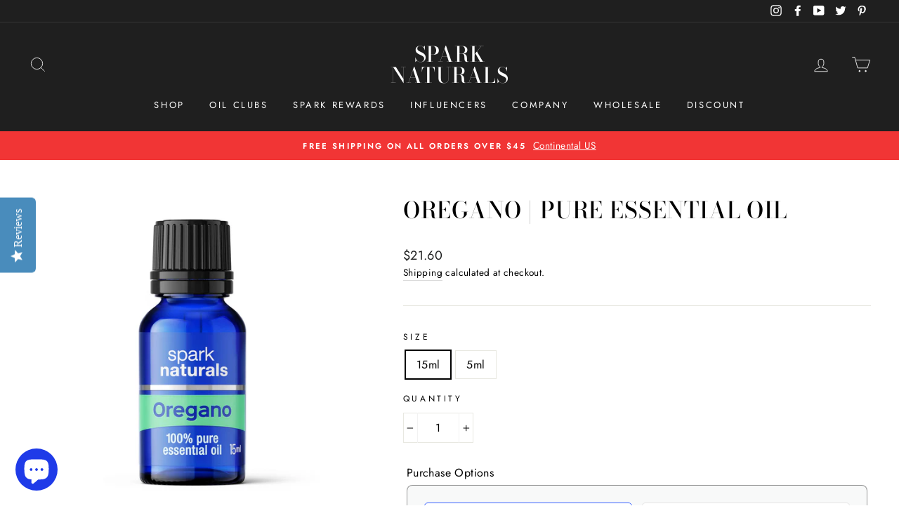

--- FILE ---
content_type: text/html; charset=utf-8
request_url: https://sparknaturals.com/products/oregano
body_size: 72427
content:
<!doctype html>
<html class="no-js" lang="en">
  <head>
    <meta name="google-site-verification" content="o5KeaqKmjTvnH_-eC3--hQFGfDVAZNTOE4O3etMiAAE" /> 
    <meta name="google-site-verification" content="_NwNp9JQl6VX-5BaKvjchaOvHBuvpoNNLNH_q37QESg" />
    <meta name="google-site-verification" content="q7xlHFgQVTX97s-B8XD5DScj1Nt3kJiykM1j-WUWJgA" />
    <meta charset="utf-8">
    <meta http-equiv="X-UA-Compatible" content="IE=edge,chrome=1">
    <meta name="viewport" content="width=device-width,initial-scale=1">
    <meta name="theme-color" content="#111111">
    <link rel="canonical" href="https://sparknaturals.com/products/oregano">
    <meta name="format-detection" content="telephone=no"><link rel="shortcut icon" href="//sparknaturals.com/cdn/shop/files/Screen_Shot_2018-12-27_at_9.45.33_AM_32x32.png?v=1614283410" type="image/png" />
    <title>Oregano Essential Oil | Spark Naturals
</title><meta name="description" content="100% Pure Therapeutic Grade Oregano Essential Oil : One of the most potent essential oils available on the market. Oregano is a powerful natural immune booster. Oregano essential oil is high in Anti-Oxidant value, phenolic acids, and flavonoids making it just the right addition to your anti-aging routine. The human body is subject to so many toxins you may not know that Oregano essential oil has many Anti-Microbial properties that have demonstrated the ability to inhibit growth of bacteria and fungi. Properties: Antiviral, Antibacterial, Antifungal, Anti Allergenic, Anti Oxidant, Anti Inflammatory, Anti parasitic, Digestive Historical Uses: Oregano has been used by ancient Greek physicians to treat, trauma, wounds, headaches, lung disorders, asthma, bites and as a remedy for colds and disease. People have also rubbed Oregano into the gums to fight infection."><meta property="og:site_name" content="Spark Naturals">
  <meta property="og:url" content="https://sparknaturals.com/products/oregano">
  <meta property="og:title" content="Oregano | Pure Essential Oil">
  <meta property="og:type" content="product">
  <meta property="og:description" content="100% Pure Therapeutic Grade Oregano Essential Oil : One of the most potent essential oils available on the market. Oregano is a powerful natural immune booster. Oregano essential oil is high in Anti-Oxidant value, phenolic acids, and flavonoids making it just the right addition to your anti-aging routine. The human body is subject to so many toxins you may not know that Oregano essential oil has many Anti-Microbial properties that have demonstrated the ability to inhibit growth of bacteria and fungi. Properties: Antiviral, Antibacterial, Antifungal, Anti Allergenic, Anti Oxidant, Anti Inflammatory, Anti parasitic, Digestive Historical Uses: Oregano has been used by ancient Greek physicians to treat, trauma, wounds, headaches, lung disorders, asthma, bites and as a remedy for colds and disease. People have also rubbed Oregano into the gums to fight infection."><meta property="og:price:amount" content="7.56">
    <meta property="og:price:currency" content="USD"><meta property="og:image" content="http://sparknaturals.com/cdn/shop/files/SN_2024-06-21T14_58_29.642Z_1200x630.png?v=1718981916"><meta property="og:image" content="http://sparknaturals.com/cdn/shop/products/SN_WEB_OREGANO_15ml_1200x630.jpg?v=1718981916"><meta property="og:image" content="http://sparknaturals.com/cdn/shop/products/oregano_5ml_1200x630.png?v=1718981916">
  <meta property="og:image:secure_url" content="https://sparknaturals.com/cdn/shop/files/SN_2024-06-21T14_58_29.642Z_1200x630.png?v=1718981916"><meta property="og:image:secure_url" content="https://sparknaturals.com/cdn/shop/products/SN_WEB_OREGANO_15ml_1200x630.jpg?v=1718981916"><meta property="og:image:secure_url" content="https://sparknaturals.com/cdn/shop/products/oregano_5ml_1200x630.png?v=1718981916">
  <meta name="twitter:site" content="@SparkNaturalsUS">
  <meta name="twitter:card" content="summary_large_image">
  <meta name="twitter:title" content="Oregano | Pure Essential Oil">
  <meta name="twitter:description" content="100% Pure Therapeutic Grade Oregano Essential Oil : One of the most potent essential oils available on the market. Oregano is a powerful natural immune booster. Oregano essential oil is high in Anti-Oxidant value, phenolic acids, and flavonoids making it just the right addition to your anti-aging routine. The human body is subject to so many toxins you may not know that Oregano essential oil has many Anti-Microbial properties that have demonstrated the ability to inhibit growth of bacteria and fungi. Properties: Antiviral, Antibacterial, Antifungal, Anti Allergenic, Anti Oxidant, Anti Inflammatory, Anti parasitic, Digestive Historical Uses: Oregano has been used by ancient Greek physicians to treat, trauma, wounds, headaches, lung disorders, asthma, bites and as a remedy for colds and disease. People have also rubbed Oregano into the gums to fight infection.">

    <script type="text/javascript">
  
  const uLTS=new MutationObserver(e=>{e.forEach(({addedNodes:e})=>{e.forEach(e=>{1===e.nodeType&&"IFRAME"===e.tagName&&(e.src.includes("youtube.com")||e.src.includes("vimeo.com"))&&(e.setAttribute("loading","lazy"),e.setAttribute("data-src",e.src),e.removeAttribute("src")),1!==e.nodeType||"IMG"!==e.tagName||e.src.includes("data:image")||e.setAttribute("loading","lazy"),1===e.nodeType&&"SCRIPT"===e.tagName&&("analytics"==e.className&&(e.type="text/lazyload"),e.innerHTML.includes("asyncLoad")&&(e.innerHTML=e.innerHTML.replace("if(window.attachEvent)","document.addEventListener('asyncLazyLoad',function(event){asyncLoad();});if(window.attachEvent)").replaceAll(", asyncLoad",", function(){}")),(e.innerHTML.includes("PreviewBarInjector")||e.innerHTML.includes("adminBarInjector"))&&(e.innerHTML=e.innerHTML.replace("DOMContentLoaded","asyncLazyLoad")),(e.src.includes("assets/storefront/features")||e.src.includes("assets/shopify_pay/"))&&(e.setAttribute("data-src",e.src),e.removeAttribute("src")),e.innerHTML.includes("www.goldendev.win")&&(e.type="text/lazyload"))})})});uLTS.observe(document.documentElement,{childList:!0,subtree:!0});
  
</script>

<style>
  @font-face{font-family:Tiemann;font-weight:400;font-style:normal;src:url("https://fonts.shopifycdn.com/tiemann/tiemann_n4.5b52e2bce962763887021fba63a434499fd58ec1.woff2?h1=c3BhcmtuYXR1cmFscy5jb20&hmac=bf3be9f4fce7e807d1c786b3f2ad63d9d95a4a12db3695b28ff2eefb175e959a") format("woff2"),url("https://fonts.shopifycdn.com/tiemann/tiemann_n4.45d9bd10a82b6ecfcb090ac3403c779194d6e014.woff?h1=c3BhcmtuYXR1cmFscy5jb20&hmac=fc8c4d8634c74b7c6b1065a6f849fcf79ef612da3e04f95e65c6d4b956b0ab38") format("woff")}@font-face{font-family:Futura;font-weight:400;font-style:normal;src:url("https://fonts.shopifycdn.com/futura/futura_n4.df36ce3d9db534a4d7947f4aa825495ed740e410.woff2?h1=c3BhcmtuYXR1cmFscy5jb20&hmac=23ae698c1927ddfae89f1998819eac44bf9901bbbe31e7c6c216e79aab6ef5ad") format("woff2"),url("https://fonts.shopifycdn.com/futura/futura_n4.6bce24beb4ba1ff4ddeb20f7cd6e2fa513a3d6ec.woff?h1=c3BhcmtuYXR1cmFscy5jb20&hmac=0505cfce39b87b7d9109ec8702d8d0438ac946402f6ea9d3f24c67544101c48d") format("woff")}@font-face{font-family:Futura;font-weight:600;font-style:normal;src:url("https://fonts.shopifycdn.com/futura/futura_n6.bbe2e25d5b96d13ff36b242171a3d07cf5a60170.woff2?h1=c3BhcmtuYXR1cmFscy5jb20&hmac=bdafbcdda04296bd203f7229916fbcebdae7558981a290802e516da79db76ce5") format("woff2"),url("https://fonts.shopifycdn.com/futura/futura_n6.66fa8f5c3c4b2c7c04809ecefe751450fa59d995.woff?h1=c3BhcmtuYXR1cmFscy5jb20&hmac=1e12db1d050780623811b9ea008b409c147273702f6893fbcc6011f3daf73e0e") format("woff")}@font-face{font-family:Futura;font-weight:400;font-style:oblique;src:url("https://fonts.shopifycdn.com/futura/futura_o4.9747e2e6ed2f11b894984527c927b42234e48815.woff2?h1=c3BhcmtuYXR1cmFscy5jb20&hmac=5ec80fc5633381a92e6f17e1eaf5620b9251b0812f1b0c591b4249fa2076f423") format("woff2"),url("https://fonts.shopifycdn.com/futura/futura_o4.d5edc6b1d9a050bbe0beb9093d73b883bf18c6c1.woff?h1=c3BhcmtuYXR1cmFscy5jb20&hmac=b137bb87239ed1ed53c26cc8f4cf0465fa40eeed5f6b77af92cde6445af0d357") format("woff")}@font-face{font-family:Futura;font-weight:600;font-style:oblique;src:url("https://fonts.shopifycdn.com/futura/futura_o6.2978dbd38bd9b3e8b72ee3299cd940da2900eb72.woff2?h1=c3BhcmtuYXR1cmFscy5jb20&hmac=c868eb2a389aba915f3320559674a800f479286aab55e89630cfe6f4c6dc9be4") format("woff2"),url("https://fonts.shopifycdn.com/futura/futura_o6.bbc5bc6e7a675b3182e4866da9f9643bb3821261.woff?h1=c3BhcmtuYXR1cmFscy5jb20&hmac=cad701981e152167c44900bf6b0cdd3a41112ee806d70e40f6b5e120c9958ac8") format("woff")}.payment-buttons .shopify-payment-button__button--unbranded{min-height:50px}*,:after,:before,input{box-sizing:border-box}body,html{padding:0;margin:0}header,main{display:block}input[type=search]::-webkit-search-cancel-button,input[type=search]::-webkit-search-decoration{-webkit-appearance:none}.grid{list-style:none;padding:0;margin:0 0 0 -22px}.grid:after{content:"";display:table;clear:both}.grid__item{float:left;padding-left:22px;width:100%;min-height:1px}.grid--center{text-align:center}.grid--center .grid__item{float:none;display:inline-block;vertical-align:top;text-align:left}.one-half{width:50%}.hide{display:none!important}.text-left{text-align:left!important}.text-center{text-align:center!important}@media only screen and (max-width:768px){.grid{margin-left:-17px}.grid__item{padding-left:17px}.small--hide{display:none!important}}@media only screen and (min-width:769px){.medium-up--one-fifth{width:20%}.medium-up--two-fifths{width:40%}.medium-up--three-fifths{width:60%}.medium-up--hide{display:none!important}}.visually-hidden{clip:rect(0 0 0 0);clip:rect(0,0,0,0);overflow:hidden;position:absolute;height:1px;width:1px}html{-ms-touch-action:manipulation;touch-action:manipulation}body,html{background-color:#fff;color:#000}.page-width{max-width:1500px;margin:0 auto}.page-width{padding:0 17px}@media only screen and (min-width:769px){.page-width{padding:0 40px}}.page-content{padding-top:40px;padding-bottom:40px}.main-content{display:block;min-height:300px}.hr--medium,hr{height:1px;border:0;border-top:1px solid #e8e8e1}.hr--medium{margin:25px auto}body,button,input,select{font-size:13.6px;font-family:Futura,sans-serif;letter-spacing:.025em;line-height:1.6;-webkit-font-smoothing:antialiased;-webkit-text-size-adjust:100%;text-rendering:optimizeSpeed}@media only screen and (min-width:769px){.page-content{padding-top:75px;padding-bottom:75px}.main-content{min-height:700px}.hr--medium{margin:35px auto}body,button,input,select{font-size:16px}}body{font-weight:400}p{margin:0 0 15px}strong{font-weight:700}small{font-size:.85em}label:not(.variant__button-label){text-transform:uppercase;letter-spacing:.3em;font-size:.75em}label{display:block;margin-bottom:10px}.h1,.h2,.h4,.h5,h1{display:block;margin:0 0 7.5px}@media only screen and (min-width:769px){.h1,.h2,.h4,.h5,h1{margin:0 0 15px}}.h1 a,.h5 a{text-decoration:none;font-weight:inherit}.h1,.h2,h1{font-family:Tiemann,serif;font-weight:400;letter-spacing:0;line-height:1;text-transform:uppercase}.h1,h1{font-size:2.375em}.h2{font-size:2.0425em}.h4{text-transform:uppercase;letter-spacing:.3em;font-size:.75em}.h5{text-transform:uppercase;letter-spacing:.3em;font-size:.75em;margin-bottom:10px}@media only screen and (max-width:768px){.h5{margin-bottom:5px}}ul{margin:0 0 15px 30px;padding:0;text-rendering:optimizeLegibility}ul ul{margin:4px 0 5px 20px}li{margin-bottom:.25em}.inline-list{padding:0;margin:0}.inline-list li{display:inline-block;margin-bottom:0;vertical-align:middle}.text-link,a{color:#000;text-decoration:none;background:0 0}.text-link{display:inline;border:0;background:0 0;padding:0;margin:0}.rte a{color:#000}button{overflow:visible}.btn,.shopify-payment-button .shopify-payment-button__button--unbranded{line-height:1.42;text-decoration:none;text-align:center;white-space:normal;font-size:13px;font-weight:700;text-transform:uppercase;letter-spacing:.3em;display:inline-block;padding:11px 20px;margin:0;width:auto;min-width:90px;vertical-align:middle;border:1px solid transparent;-webkit-appearance:none;-moz-appearance:none;border-radius:0;color:#fff;background:#111}@media only screen and (max-width:768px){.btn,.shopify-payment-button .shopify-payment-button__button--unbranded{padding:9px 17px;font-size:11px}}.shopify-payment-button .shopify-payment-button__button--unbranded[disabled]{color:#717171;background-color:#f6f6f6}.btn:not(.btn--secondary):not(.btn--tertiary):not(.btn--inverse):not(.btn--body),.shopify-payment-button .shopify-payment-button__button--unbranded:not(.btn--secondary):not(.btn--tertiary):not(.btn--inverse):not(.btn--body){position:relative;overflow:hidden}.btn:not(.btn--secondary):not(.btn--tertiary):not(.btn--inverse):not(.btn--body):after,.shopify-payment-button .shopify-payment-button__button--unbranded:not(.btn--secondary):not(.btn--tertiary):not(.btn--inverse):not(.btn--body):after{content:"";position:absolute;top:0;left:150%;width:200%;height:100%;transform:skew(-20deg);background-image:linear-gradient(to right,transparent,rgba(255,255,255,.25),transparent)}.btn--secondary{color:#000;border:1px solid #e8e8e1;background-color:transparent}.btn--body{border:1px solid #e8e8e1;background-color:#fff;color:#000}.btn--circle{padding:10px;border-radius:50%;min-width:0;line-height:1}.btn--circle .icon{width:20px;height:20px}.btn--circle:after,.btn--circle:before{content:none;background:0 0;width:auto}.btn--circle.btn--large .icon{width:30px;height:30px}.btn--circle.btn--large{padding:15px}.btn--small{padding:8px 14px;background-position:150% 45%;min-width:90px;font-size:12px}@media only screen and (max-width:768px){.btn--small{font-size:10px}}.btn--large{padding:15px 20px}.btn--full{width:100%;padding:13px 20px}.collapsible-trigger-btn{text-align:left;text-align:center;text-transform:uppercase;letter-spacing:.3em;font-size:.75em;display:block;width:100%;padding:17.14286px 0}@media only screen and (max-width:768px){.collapsible-trigger-btn{padding:15px 0}}.shopify-payment-button{margin-top:10px}.shopify-payment-button .shopify-payment-button__button--unbranded{display:block;width:100%}.payment-buttons .add-to-cart,.payment-buttons .shopify-payment-button,.payment-buttons .shopify-payment-button__button--unbranded{min-height:50px}.add-to-cart.btn--secondary{border:1px solid #000}.shopify-payment-button__button--hidden{display:none!important}img{border:0}svg:not(:root){overflow:hidden}img{max-width:100%}img[data-sizes=auto]{display:block;width:100%}.lazyload{opacity:0}.no-js .lazyload{display:none}.lazyloaded{opacity:1}.video-wrapper{position:relative;overflow:hidden;max-width:100%;padding-bottom:56.25%;height:0;height:auto}.video-wrapper--modal{width:1000px}form{margin:0}button,input{-webkit-appearance:none;-moz-appearance:none}button{background:0 0;border:none;display:inline-block}input,select{border:1px solid #e8e8e1;max-width:100%;padding:8px 10px;border-radius:0}select{-webkit-appearance:none;-moz-appearance:none;appearance:none;background-position:right center;background-image:url('https://cdn.shopify.com/s/files/1/0060/6489/8121/t/19/assets/ico-select.svg');background-repeat:no-repeat;background-position:right 10px center;background-color:transparent;background-size:11px;padding-right:28px;text-indent:.01px;text-overflow:"";color:inherit}option{color:#000;background-color:#fff}select::-ms-expand{display:none}.form-vertical input{display:block;margin-bottom:30px}small{display:block}.icon{display:inline-block;width:20px;height:20px;vertical-align:middle;fill:currentColor}svg.icon:not(.icon--full-color) g,svg.icon:not(.icon--full-color) path{fill:inherit;stroke:inherit}.icon-bag g,.icon-bag path,.icon-chevron-down path,.icon-close path,.icon-hamburger path,.icon-search path,.icon-user path{fill:none!important;stroke-width:2px;stroke:currentColor!important;stroke-linecap:miter;stroke-linejoin:miter}.icon__fallback-text{clip:rect(0 0 0 0);clip:rect(0,0,0,0);overflow:hidden;position:absolute;height:1px;width:1px}.drawer{display:none;position:fixed;overflow:hidden;-webkit-overflow-scrolling:touch;top:0;bottom:0;padding:0 15px 15px;max-width:95%;z-index:30;color:#000;background-color:#fff;box-shadow:0 0 150px #0000001a}@media only screen and (min-width:769px){.drawer{padding:0 30px 30px}}.drawer a:not(.btn){color:#000}.drawer--left{width:300px;left:-300px}.drawer__header{display:table;height:70px;width:100%;padding:11.53846px 0;margin-bottom:0;border-bottom:1px solid #e8e8e1}@media only screen and (min-width:769px){.drawer__header{height:119px}.drawer__header--full{padding-left:30px;padding-right:30px}}.drawer__fixed-header{position:absolute;top:0;left:0;right:0;height:70px;overflow:visible}@media only screen and (min-width:769px){.drawer__fixed-header{height:119px}.drawer__close-button{right:-30px}}.drawer__close,.drawer__title{display:table-cell;vertical-align:middle}.drawer__title{width:100%}@media only screen and (max-width:768px){.drawer__title{padding-left:15px}.footer__title{text-align:center}}.drawer__close{width:1%;text-align:center}.drawer__close-button{position:relative;height:100%;padding:0 15px;color:inherit}.drawer__close-button .icon{height:28px;width:28px}.drawer__inner{position:absolute;top:70px;bottom:0;left:0;right:0;padding:15px 15px 0;overflow:auto;-webkit-overflow-scrolling:touch}.animation-delay-3{animation-delay:.18s!important}.animation-delay-6{animation-delay:.36s!important}.animation-delay-9{animation-delay:.54s!important}.animation-delay-12{animation-delay:.72s!important}.image-wrap{background:#fff;overflow:hidden}.image-wrap img:not([role=presentation]){display:block}.no-js .image-wrap img:not([role=presentation]).lazyload{display:none}.image-wrap img:not([role=presentation]){opacity:0}.no-js .image-wrap img:not([role=presentation]){opacity:1}.appear-animation{opacity:0;transform:translateY(60px)}.footer__title{color:#000}@media only screen and (min-width:769px){.drawer__inner{top:119px;padding-left:30px;padding-right:30px}.site-footer input{font-size:13.6px}.footer__title{margin-bottom:20px}}.footer__newsletter-btn-label{display:none;font-size:13.6px}.rte{margin-bottom:7.5px}.rte:after{content:"";display:table;clear:both}.rte p{margin-bottom:15px}.rte a{text-decoration:none}.rte a:not(.rte__image){text-decoration:none;border-bottom:1px solid rgba(0,0,0,.15);position:relative;display:inline-block}.rte a:not(.btn):after{content:"";position:absolute;bottom:-2px;left:0;width:0%;border-bottom:2px solid currentColor}.header-layout{display:-ms-flexbox;display:flex;-ms-flex-pack:justify;justify-content:space-between}.header-item{display:-ms-flexbox;display:flex;-ms-flex-align:center;align-items:center;-ms-flex:1 1 auto;flex:1 1 auto}.header-item--logo{-ms-flex:0 0 auto;flex:0 0 auto}.header-item--icons{-ms-flex-pack:end;justify-content:flex-end;-ms-flex:0 1 auto;flex:0 1 auto}.header-layout[data-logo-align=center] .header-item--icons,.header-layout[data-logo-align=center] .header-item--navigation{-ms-flex:1 1 130px;flex:1 1 130px}.header-item--logo-split{display:-ms-flexbox;display:flex;-ms-flex-pack:center;justify-content:center;-ms-flex-align:center;align-items:center;-ms-flex:1 1 100%;flex:1 1 100%}.header-item--logo-split .header-item:not(.header-item--logo){text-align:center;-ms-flex:1 1 20%;flex:1 1 20%}.header-item--split-left{-ms-flex-pack:end;justify-content:flex-end}.header-item--left .site-nav{margin-left:-12px}.header-item--icons .site-nav{margin-right:-12px}.site-header{position:relative;padding:7px 0;background:#1f1f1f}@media only screen and (min-width:769px){.rte{margin-bottom:15px}.rte p{margin-bottom:25px}.header-layout[data-logo-align=center] .header-item--logo{margin:0 30px}.site-header{padding:20px 0}.toolbar+.header-sticky-wrapper .site-header{border-top:1px solid rgba(255,255,255,.1)}.site-header__search-form{padding:15px 0}}.site-header__logo{position:relative;margin:10px 0;display:block;font-size:30px;z-index:6}.header-layout[data-logo-align=center] .site-header__logo{margin-left:auto;margin-right:auto;text-align:center}.site-header__logo a{max-width:100%}.site-header__logo a{text-decoration:none}.site-header__logo img{display:block}.header-layout[data-logo-align=center] .site-header__logo img{margin-left:auto;margin-right:auto}.site-header__logo-link{display:-ms-flexbox;display:flex;-ms-flex-align:center;align-items:center;color:#fff}.header-sticky-wrapper{position:relative}.site-header__search-container{position:absolute;left:0;right:0;bottom:200%;height:100%;z-index:28;overflow:hidden}.site-header__search{position:absolute;top:0;left:0;bottom:0;right:0;z-index:28;display:-ms-flexbox;display:flex;transform:translateY(-110%);background-color:#fff;color:#000}.site-header__search .page-width{-ms-flex:1 1 100%;flex:1 1 100%;display:-ms-flexbox;display:flex;-ms-flex-align:stretch;align-items:stretch}@media only screen and (max-width:768px){.header-item--left .site-nav{margin-left:-7.5px}.header-item--icons .site-nav{margin-right:-7.5px}.site-header__logo-link{margin:0 auto}.site-header__search .page-width{padding:0}}.site-header__search .icon{width:30px;height:30px}.site-header__search-form{-ms-flex:1 1 auto;flex:1 1 auto;display:-ms-flexbox;display:flex}.site-header__search-input{border:0;width:100px;-ms-flex:1 1 auto;flex:1 1 auto}.site-header__search-btn{padding:0 15px}.predictive-results{position:absolute;top:100%;left:0;right:0;background-color:#fff;color:#000;max-height:70vh;max-height:calc(90vh - 100%);overflow:auto;box-shadow:0 10px 20px #00000017}@media only screen and (min-width:769px){.site-header__search-btn--submit{padding:0 15px 0 0}.site-header__search-btn--submit .icon{position:relative;top:-1px;width:28px;height:28px}.predictive-results{max-height:calc(100vh - 100% - 33px)}}.predictive-results__footer{padding:0 0 30px}.toolbar{background:#1f1f1f;color:#fff;font-size:13.6px}.toolbar a{color:#fff}.toolbar__content{display:-ms-flexbox;display:flex;-ms-flex-pack:end;justify-content:flex-end;-ms-flex-align:center;align-items:center}.toolbar__item{-ms-flex:0 1 auto;flex:0 1 auto;padding:0 5px}.toolbar__item:first-child{padding-left:0}.toolbar__item:last-child{padding-right:0}.toolbar__social{text-align:right}.toolbar__social a{display:block;padding:5px}.toolbar__social .icon{position:relative;top:-2px;width:16px;height:16px}.site-nav{margin:0}.site-nav__icons{white-space:nowrap}.site-nav__item{position:relative;display:inline-block;margin:0}.site-nav__item li{display:block}.site-nav__link{display:inline-block;vertical-align:middle;text-decoration:none;padding:7.5px 15px;white-space:nowrap;color:#fff}.site-nav--has-dropdown>.site-nav__link{position:relative;z-index:6}@media only screen and (max-width:959px){input,select{font-size:16px!important}.site-nav__link{padding:7.5px}}.site-nav__link--underline{position:relative}.site-nav__link--underline:after{content:"";display:block;position:absolute;bottom:0;left:0;right:100%;margin:0 15px;border-bottom:2px solid #fff}.site-nav--has-dropdown .site-nav__link--underline:after{border-bottom-color:#000}.site-nav--has-dropdown{z-index:6}.site-nav__link--icon{padding-left:12px;padding-right:12px}@media only screen and (max-width:768px){.site-nav__link--icon{padding-left:7.5px;padding-right:7.5px}.site-nav__link--icon+.site-nav__link--icon{margin-left:-4px}}.site-nav__link--icon .icon{width:30px;height:30px}.site-nav__dropdown{position:absolute;left:0;margin:0;z-index:5;display:block;visibility:hidden;background-color:#fff;min-width:100%;padding:10px 0 5px;box-shadow:0 10px 20px #00000017;transform:translateY(-12px)}.site-nav__dropdown li{margin:0}.site-nav__dropdown>li{position:relative}.site-nav__dropdown>li>a{position:relative;z-index:6}.site-nav__dropdown a{background-color:#fff}.mobile-nav{margin:-15px -15px 0}@media only screen and (min-width:769px){.mobile-nav{margin-left:-30px;margin-right:-30px}}.mobile-nav li{margin-bottom:0;list-style:none}.mobile-nav__item{position:relative;display:block}.mobile-nav>.mobile-nav__item{background-color:#fff}.mobile-nav__item:after{content:"";position:absolute;bottom:0;left:0;right:0;border-bottom:1px solid #e8e8e1}.mobile-nav__link{display:block}.mobile-nav__link--top-level{font-size:1.4em}.mobile-nav__link,.mobile-nav__toggle button{color:#000;padding:15px;text-decoration:none}.mobile-nav__child-item{display:-ms-flexbox;display:flex}.mobile-nav__child-item .mobile-nav__link,.mobile-nav__child-item a{-ms-flex:1 1 auto;flex:1 1 auto}.mobile-nav__child-item .collapsible-trigger:not(.mobile-nav__link--button){-ms-flex:0 0 43px;flex:0 0 43px}.mobile-nav__child-item .collapsible-trigger__icon{padding:0;margin-right:15px}.mobile-nav__item--secondary a{padding-top:10px;padding-bottom:5px}.mobile-nav__item--secondary:after{display:none}.mobile-nav__item:not(.mobile-nav__item--secondary)+.mobile-nav__item--secondary{margin-top:10px}.mobile-nav__has-sublist{display:-ms-flexbox;display:flex}.mobile-nav__has-sublist>*{-ms-flex:1 1 auto;flex:1 1 auto;word-break:break-word}.mobile-nav__toggle{-ms-flex:0 1 auto;flex:0 1 auto}.mobile-nav__toggle .icon{width:16px;height:16px}.mobile-nav__toggle button{height:60%;padding:0 30px;margin:20% 0}.mobile-nav__toggle button{border-left:1px solid #e8e8e1}.mobile-nav__sublist{margin:0}.mobile-nav__sublist .mobile-nav__item:after{top:0;bottom:auto;border-bottom:none}.mobile-nav__sublist .mobile-nav__item:last-child{padding-bottom:15px}.mobile-nav__sublist .mobile-nav__link{font-weight:400;padding:7.5px 25px 7.5px 15px}.mobile-nav__grandchildlist{margin:0}.mobile-nav__grandchildlist:before{content:"";display:block;position:absolute;width:1px;background:#000;left:17px;top:10px;bottom:10px}.mobile-nav__grandchildlist .mobile-nav__item:last-child{padding-bottom:0}.mobile-nav__grandchildlist .mobile-nav__link{padding-left:35px}.mobile-nav__social{list-style:none;display:-ms-flexbox;display:flex;-ms-flex-wrap:wrap;flex-wrap:wrap;-ms-flex-pack:stretch;justify-content:stretch;margin:15px 0 20px}@media only screen and (min-width:769px){.mobile-nav__social{margin-left:-15px;margin-right:-15px}.site-nav__link--icon .icon{width:28px;height:28px}.site-nav__link--icon .icon.icon-user{position:relative;top:1px}}.mobile-nav__social a{display:block;padding:8px 30px}.mobile-nav__social a .icon{position:relative;top:-1px}.mobile-nav__social-item{-ms-flex:0 1 33.33%;flex:0 1 33.33%;text-align:center;border:1px solid #e8e8e1;margin:0 0 -1px}.mobile-nav__social-item:nth-child(3n-1){margin-right:-1px;margin-left:-1px}.cart-link{position:relative;display:block}.cart-link__bubble{display:none}.megamenu{padding:39px 0;line-height:1.8;transform:none;opacity:0}.site-nav--is-megamenu.site-nav__item{position:static}.megamenu__colection-image{display:block;background-repeat:no-repeat;background-position:top center;background-size:cover;height:0;padding-bottom:46%;margin-bottom:20px}.modal{display:none;bottom:0;left:0;opacity:1;overflow:hidden;position:fixed;right:0;top:0;z-index:25;color:#fff;-ms-flex-align:center;align-items:center;-ms-flex-pack:center;justify-content:center}.modal__inner{transform-style:preserve-3d;-ms-flex:0 1 auto;flex:0 1 auto;margin:15px;max-width:100%;display:-ms-flexbox;display:flex;-ms-flex-align:center;align-items:center}.modal__centered{position:relative;-ms-flex:0 1 auto;flex:0 1 auto;min-width:1px;max-width:100%}.modal__close{border:0;padding:15px;position:fixed;top:0;right:0;color:#fff}@media only screen and (min-width:769px){.modal__inner{margin:40px}.modal__close{padding:30px}}.modal__close .icon{width:28px;height:28px}.modal .page-width{padding:0}.js-qty__wrapper{display:inline-block;position:relative;max-width:100px;min-width:75px;overflow:visible;background-color:#fff;color:#000}.js-qty__num{display:block;background:0 0;text-align:center;width:100%;padding:8px 25px;margin:0;z-index:1}.js-qty__adjust{position:absolute;display:block;top:0;bottom:0;border:0;background:0 0;text-align:center;overflow:hidden;padding:0 5px;line-height:1;-webkit-backface-visibility:hidden;backface-visibility:hidden;z-index:2;fill:#000}.js-qty__adjust .icon{display:block;font-size:8px;vertical-align:middle;width:10px;height:10px;fill:inherit}.js-qty__adjust--plus{right:0;border-left:1px solid #f2f2f2}.js-qty__adjust--minus{left:0;border-right:1px solid #f2f2f2}.collapsible-trigger{color:inherit;position:relative}.collapsible-trigger__icon{display:block;position:absolute;right:0;top:50%;width:10px;height:10px;transform:translateY(-50%)}.mobile-nav__has-sublist .collapsible-trigger__icon{right:25px}.collapsible-trigger__icon .icon{display:block;width:10px;height:10px}@media only screen and (min-width:769px){.collapsible-trigger__icon{width:12px;height:12px}.collapsible-trigger__icon .icon{width:12px;height:12px}}.collapsible-trigger__icon--circle{border:1px solid #e8e8e1;width:28px;height:28px;border-radius:28px;text-align:center}.collapsible-trigger__icon--circle .icon{position:absolute;top:50%;left:50%;transform:translate(-50%,-50%)}.collapsible-content--all{visibility:hidden;overflow:hidden;-webkit-backface-visibility:hidden;backface-visibility:hidden;opacity:0;height:0}.collapsible-content--all .collapsible-content__inner{transform:translateY(40px)}.pswp{display:none;position:absolute;width:100%;height:100%;left:0;top:0;overflow:hidden;-ms-touch-action:none;touch-action:none;z-index:1500;-webkit-text-size-adjust:100%;-webkit-backface-visibility:hidden;outline:0}.pswp__bg{position:absolute;left:0;top:0;width:100%;height:100%;background:#fff;opacity:0;transform:translateZ(0);-webkit-backface-visibility:hidden;will-change:opacity}.pswp__scroll-wrap{position:absolute;left:0;top:0;width:100%;height:100%;overflow:hidden}.pswp__container{-ms-touch-action:none;touch-action:none;position:absolute;left:0;right:0;top:0;bottom:0}.pswp__container{-webkit-touch-callout:none}.pswp__bg{will-change:opacity}.pswp__container{-webkit-backface-visibility:hidden}.pswp__item{position:absolute;left:0;right:0;top:0;bottom:0;overflow:hidden}.pswp__button{position:relative}.pswp__button:after{content:"";display:block;position:absolute;top:0;left:0;right:0;bottom:0}.pswp__button--arrow--left .icon,.pswp__button--arrow--right .icon{width:13px;height:13px;margin:8px}.pswp__ui{position:absolute;display:-ms-flexbox;display:flex;-ms-flex-pack:center;justify-content:center;-ms-flex-align:center;align-items:center;bottom:30px;left:0;right:0;transform:translateY(0)}.pswp__ui .btn{margin:15px}.pswp__ui--hidden{transform:translateY(150%)}.slick-prev{left:25px}.slick-next{right:25px}::-webkit-input-placeholder{color:inherit;opacity:.5}:-moz-placeholder{color:inherit;opacity:.5}:-ms-input-placeholder{color:inherit;opacity:.5}::-ms-input-placeholder{color:inherit;opacity:1}input,select{background-color:inherit;color:inherit}.site-header__logo .logo--inverted{opacity:0;visibility:hidden;overflow:hidden;height:0}@media only screen and (min-width:769px){.site-header__logo{text-align:left}}.site-header__logo a{color:#fff}.site-nav__dropdown-link{display:block;padding:8px 15px;white-space:nowrap}.megamenu .site-nav__dropdown-link{padding:4px 0;white-space:normal}.variant-input-wrap{border:0;padding:0;margin:0 0 20px;position:relative}.variant-input{display:inline-block}select .variant-input{display:block}.variant-wrapper{margin-bottom:-12px}.no-js .variant-wrapper{display:none}.variant-wrapper--dropdown{display:inline-block;max-width:100%;margin-right:15px;margin-bottom:0}.variant__label[for]{display:block;margin-bottom:10px}.announcement-bar{font-size:12px;position:relative;text-align:center;background-color:#39349a;color:#fff;padding:10px 0}@media only screen and (min-width:769px){.announcement-bar{font-size:13.6px}}.announcement-slider__slide{display:none;position:relative;overflow:hidden;padding:0 5px}.announcement-slider__slide:first-child{display:block}.announcement-link{display:block;color:#fff}.announcement-text{font-weight:700;display:block;text-transform:uppercase;letter-spacing:.2em;font-size:.85em}.announcement-link-text{display:block}.announcement-link .announcement-link-text{text-decoration:underline}@media only screen and (min-width:769px){.announcement-slider--compact .announcement-link-text,.announcement-slider--compact .announcement-text{display:inline}.announcement-slider--compact .announcement-text+.announcement-link-text{padding-left:5px}}.page-content--product{padding-top:55px}.product-single__meta{padding-left:45px}.product-single__meta .rte{text-align:left}.product-single__title{margin-bottom:10px;word-wrap:break-word}.product-single__description{margin-bottom:30px}.product-single__form{margin-bottom:30px}.product-single__variants{display:none}.no-js .product-single__variants{display:block;margin-bottom:30px}.product-image-main{position:relative}.product__photos{direction:ltr}.product__photos img{display:block;margin:0 auto;max-width:100%;width:100%}.product__main-photos{position:relative;overflow:hidden;-ms-flex:1 1 auto;flex:1 1 auto}.product__main-photos img{display:none}.product__main-photos .starting-slide img{display:block}.product__main-photos .secondary-slide:not(.slick-slide){display:none}@media only screen and (max-width:768px){.slick-prev{left:12px}.slick-next{right:12px}.page-content--product{padding-top:0}.product-single__meta{text-align:center;padding-left:0;margin-top:15px}.product__main-photos{margin-left:-17px;margin-right:-17px}}.product__thumbs{position:relative}.product__thumbs--below{margin-top:8.5px}.product__thumb-item{border:2px solid transparent}.product__thumbs--below .product__thumb-item{margin-right:8.5px;max-width:80px!important}@media only screen and (min-width:769px){.product__thumbs--below{margin-top:15px}.product__thumbs--below .product__thumb-item{margin-right:15px}}.product__thumbs--below .product__thumb-item:last-child{margin-right:0}.product__thumbs--below:not(.slick-initialized) .product__thumb-item{max-width:100px;float:left}.product__thumb{position:relative;display:block}.product__price{color:#1c1d1d;margin-right:5px;font-size:18px}.product__unit-price{font-size:.8em;opacity:.8}.product__unit-price--spacing{margin-top:10px}.product__price--compare{padding-right:5px;display:inline-block;text-decoration:line-through}.product__price-savings{color:#ff4e4e;white-space:nowrap}.product__inventory{font-size:13.6px;text-align:center;font-style:italic;margin:5px 0}@media only screen and (min-width:769px){.product__inventory{margin:7.5px 0}}.product__quantity{margin-bottom:15px}@media only screen and (min-width:769px){.product__quantity{margin-bottom:30px}}.product__quantity label{display:block;margin-bottom:10px}.product__quantity--dropdown{display:inline-block}.shopify-payment-button__button--hidden{visibility:hidden}.shopify-payment-button__button{border-radius:4px;border:none;box-shadow:0 0 0 0 transparent;color:#fff;display:block;font-size:1em;font-weight:500;line-height:1;text-align:center;width:100%}.shopify-payment-button__button[disabled]{opacity:.6}.shopify-payment-button__button--unbranded{background-color:#1990c6;padding:1em 2em}.shopify-payment-button__more-options{background:0 0;border:0;display:block;font-size:1em;margin-top:1em;text-align:center;width:100%}.shopify-payment-button__more-options[disabled]{opacity:.6}#gift_container,#gift_container .giftContainerContent{all:unset}#sticky_gift_icon.stickyGartRight{right:20px;bottom:20px}#sticky_gift_icon{position:fixed;bottom:200px;right:15px;z-index:9999}#sticky_gift_icon a{text-decoration:none;font-size:20px;color:#34495e}#sticky_gift_icon span{display:block;-webkit-border-radius:40px;-moz-border-radius:40px;border-radius:40px;background-color:rgba(255,255,255,.9);-webkit-box-shadow:1px 1px 5px grey;-moz-box-shadow:1px 1px 5px grey;box-shadow:1px 1px 5px grey;padding:10px;width:40px;height:40px;margin:0 auto;line-height:40px!important;text-align:center;position:relative;box-sizing:content-box!important;z-index:1}#sticky_gift_icon mark{-webkit-border-radius:20px;-moz-border-radius:20px;border-radius:20px;border:2px solid #fff;width:20px;height:20px;background-color:#ff6b6b;position:absolute;top:-5px;left:-10px;font-size:10px;line-height:20px;font-family:Roboto,sans-serif;color:#fff;font-weight:700;box-sizing:content-box!important}#sticky_gift_icon svg.showGifts{height:30px;width:30px;margin-top:3px}#sticky_gift_icon svg.hideGifts{height:25px;width:25px;margin-top:8px;display:none}#gift_container{color:#000;position:fixed;z-index:9999999;bottom:95px;right:20px;max-height:80%;overflow-y:scroll;overflow-x:hidden;-webkit-box-shadow:rgba(0,0,0,.16) 0 5px 40px,#000 0 5px 0 0 inset!important;-moz-box-shadow:rgba(0,0,0,.16) 0 5px 40px,#000 0 5px 0 0 inset!important;box-shadow:rgba(0,0,0,.16) 0 5px 40px,#000 0 5px 0 0 inset!important;-moz-border-radius:8px;-webkit-border-radius:8px;border-radius:8px;font-size:13px;font-family:-apple-system,BlinkMacSystemFont,'Segoe UI',Roboto,Oxygen,Ubuntu,Cantarell,'Open Sans','Helvetica Neue',sans-serif}#gift_container .giftContainerContent{float:right;background:#fff;width:320px;position:relative;padding:10px 10px 0;display:none}#gift_container .giftContainerContent:after{bottom:100%;left:89%;border:solid transparent;content:" ";height:0;width:0;position:absolute;border-bottom-color:#fff;border-width:8px;margin-left:-8px}#gift_container #overlaySection{display:none;width:100%;height:100%;position:absolute;top:0;left:0;background:#fff;opacity:.6;z-index:99}.svgTextValue{display:inline-block;position:absolute;top:50%;-webkit-transform:translateY(-50%);transform:translateY(-50%);left:0;right:0;margin:auto;text-align:center;color:#000}.site-nav__dropdown-link:not(.site-nav__dropdown-link--top-level),.site-nav__link{font-size:13px}.mobile-nav__link--top-level,.site-nav__link{text-transform:uppercase;letter-spacing:.2em}.mobile-nav__link--top-level{font-size:1.1em}.header-item--logo{-webkit-box-flex:0 1 110px;-ms-flex:0 1 110px;flex:0 1 110px}.site-header__logo a{width:110px}@media only screen and (min-width:769px){.header-item--logo{-webkit-box-flex:0 0 220px;-ms-flex:0 0 220px;flex:0 0 220px}.site-header__logo a{width:220px}}button::-moz-focus-inner{padding:0;border:0}@media (max-width:960px){::-webkit-scrollbar{-webkit-appearance:none}::-webkit-scrollbar:vertical{width:24px}::-webkit-scrollbar:horizontal{height:24px}::-webkit-scrollbar-thumb{background-color:#00000080;border-radius:10px;border:2px solid #fff}::-webkit-scrollbar-track{border-radius:10px;background-color:#fff}}
</style>

    <style data-shopify>
  @font-face {
  font-family: "Bodoni Moda";
  font-weight: 500;
  font-style: normal;
  src: url("//sparknaturals.com/cdn/fonts/bodoni_moda/bodonimoda_n5.36d0da1db617c453fb46e8089790ab6dc72c2356.woff2") format("woff2"),
       url("//sparknaturals.com/cdn/fonts/bodoni_moda/bodonimoda_n5.40f612bab009769f87511096f185d9228ad3baa3.woff") format("woff");
}

  @font-face {
  font-family: Jost;
  font-weight: 400;
  font-style: normal;
  src: url("//sparknaturals.com/cdn/fonts/jost/jost_n4.d47a1b6347ce4a4c9f437608011273009d91f2b7.woff2") format("woff2"),
       url("//sparknaturals.com/cdn/fonts/jost/jost_n4.791c46290e672b3f85c3d1c651ef2efa3819eadd.woff") format("woff");
}


  @font-face {
  font-family: Jost;
  font-weight: 600;
  font-style: normal;
  src: url("//sparknaturals.com/cdn/fonts/jost/jost_n6.ec1178db7a7515114a2d84e3dd680832b7af8b99.woff2") format("woff2"),
       url("//sparknaturals.com/cdn/fonts/jost/jost_n6.b1178bb6bdd3979fef38e103a3816f6980aeaff9.woff") format("woff");
}

  @font-face {
  font-family: Jost;
  font-weight: 400;
  font-style: italic;
  src: url("//sparknaturals.com/cdn/fonts/jost/jost_i4.b690098389649750ada222b9763d55796c5283a5.woff2") format("woff2"),
       url("//sparknaturals.com/cdn/fonts/jost/jost_i4.fd766415a47e50b9e391ae7ec04e2ae25e7e28b0.woff") format("woff");
}

  @font-face {
  font-family: Jost;
  font-weight: 600;
  font-style: italic;
  src: url("//sparknaturals.com/cdn/fonts/jost/jost_i6.9af7e5f39e3a108c08f24047a4276332d9d7b85e.woff2") format("woff2"),
       url("//sparknaturals.com/cdn/fonts/jost/jost_i6.2bf310262638f998ed206777ce0b9a3b98b6fe92.woff") format("woff");
}

</style>

    
    <link rel="preload" href="//sparknaturals.com/cdn/shop/t/24/assets/theme.scss.css?v=31882260627136831411766137610" as="style" onload="this.onload=null;this.rel='stylesheet'">
    <noscript><link rel="stylesheet" href="//sparknaturals.com/cdn/shop/t/24/assets/theme.scss.css?v=31882260627136831411766137610"></noscript>
    
    <style data-shopify>
    .collection-item__title {
    font-size: 14.4px;
    }
    @media screen and (min-width: 769px) {
    .collection-item__title {
    font-size: 18px;
    }
    }
    </style>
  <!-- Global site tag (gtag.js) - Google Analytics -->
<script async src="https://www.googletagmanager.com/gtag/js?id=G-3V9JFWT0XF"></script>
<script>
  window.dataLayer = window.dataLayer || [];
  function gtag(){dataLayer.push(arguments);}
  gtag('js', new Date());

  gtag('config', 'G-3V9JFWT0XF');
</script>

    <!-- Global site tag (gtag.js) - Google Ads: 542463743 -->
<script async src="https://www.googletagmanager.com/gtag/js?id=AW-542463743"></script>
<script>
  window.dataLayer = window.dataLayer || [];
  function gtag(){dataLayer.push(arguments);}
  gtag('js', new Date());
  gtag('config', 'AW-542463743');
</script>
    <script>
      document.documentElement.className = document.documentElement.className.replace('no-js', 'js');

      window.theme = window.theme || {};
      theme.strings = {
        addToCart: "Add to cart",
        soldOut: "Sold Out",
        unavailable: "Unavailable",
        stockLabel: "Only [count] items in stock!",
        willNotShipUntil: "Will not ship until [date]",
        willBeInStockAfter: "Will be in stock after [date]",
        waitingForStock: "Inventory on the way",
        savePrice: "Save [saved_amount]",
        cartEmpty: "Your cart is currently empty.",
        cartTermsConfirmation: "You must agree with the terms and conditions of sales to check out"
      };
      theme.settings = {
        dynamicVariantsEnable: true,
        dynamicVariantType: "button",
        cartType: "page",
        currenciesEnabled: false,
        nativeMultiCurrency: 2 > 1 ? true : false,
        moneyFormat: "${{amount}}",
        saveType: "percent",
        recentlyViewedEnabled: false,
        predictiveSearch: true,
        predictiveSearchType: "product,article,page",
        inventoryThreshold: 10,
        quickView: true,
        themeName: 'Impulse',
        themeVersion: "2.5.3"
      };
    </script>

    <script>window.performance && window.performance.mark && window.performance.mark('shopify.content_for_header.start');</script><meta name="google-site-verification" content="Zkgy3JUqeb2OeSptWGkiAjc11nkLVgTLFFLni1n6Ukg">
<meta name="google-site-verification" content="RDUU1U8-X93fkKASvd2LTXjj1i_1a3EVRVbzPE26CxQ">
<meta name="google-site-verification" content="__rOytLckM95-Mz7WKIZm8PwPjKcVsI5gvbkn1KJDiI">
<meta name="facebook-domain-verification" content="tndq8ymreeqdobeypikgyf22bqoof3">
<meta name="facebook-domain-verification" content="mhdpj6nxcsndd7vylqzgbsbfyig7ir">
<meta id="shopify-digital-wallet" name="shopify-digital-wallet" content="/6064898121/digital_wallets/dialog">
<meta name="shopify-checkout-api-token" content="5d13a0c6116d9a30efcfdfecda6b87e7">
<meta id="in-context-paypal-metadata" data-shop-id="6064898121" data-venmo-supported="false" data-environment="production" data-locale="en_US" data-paypal-v4="true" data-currency="USD">
<link rel="alternate" hreflang="x-default" href="https://sparknaturals.com/products/oregano">
<link rel="alternate" hreflang="en" href="https://sparknaturals.com/products/oregano">
<link rel="alternate" hreflang="en-CA" href="https://sparknaturals.com/en-ca/products/oregano">
<link rel="alternate" type="application/json+oembed" href="https://sparknaturals.com/products/oregano.oembed">
<script async="async" src="/checkouts/internal/preloads.js?locale=en-US"></script>
<link rel="preconnect" href="https://shop.app" crossorigin="anonymous">
<script async="async" src="https://shop.app/checkouts/internal/preloads.js?locale=en-US&shop_id=6064898121" crossorigin="anonymous"></script>
<script id="apple-pay-shop-capabilities" type="application/json">{"shopId":6064898121,"countryCode":"US","currencyCode":"USD","merchantCapabilities":["supports3DS"],"merchantId":"gid:\/\/shopify\/Shop\/6064898121","merchantName":"Spark Naturals","requiredBillingContactFields":["postalAddress","email","phone"],"requiredShippingContactFields":["postalAddress","email","phone"],"shippingType":"shipping","supportedNetworks":["visa","masterCard","amex","discover","elo","jcb"],"total":{"type":"pending","label":"Spark Naturals","amount":"1.00"},"shopifyPaymentsEnabled":true,"supportsSubscriptions":true}</script>
<script id="shopify-features" type="application/json">{"accessToken":"5d13a0c6116d9a30efcfdfecda6b87e7","betas":["rich-media-storefront-analytics"],"domain":"sparknaturals.com","predictiveSearch":true,"shopId":6064898121,"locale":"en"}</script>
<script>var Shopify = Shopify || {};
Shopify.shop = "www-oilofthemonth-com.myshopify.com";
Shopify.locale = "en";
Shopify.currency = {"active":"USD","rate":"1.0"};
Shopify.country = "US";
Shopify.theme = {"name":"Speed Opt - ITG_FG_BAK_Impulse | Bold | Oct.3.24","id":129334902868,"schema_name":"Impulse","schema_version":"2.5.3","theme_store_id":857,"role":"main"};
Shopify.theme.handle = "null";
Shopify.theme.style = {"id":null,"handle":null};
Shopify.cdnHost = "sparknaturals.com/cdn";
Shopify.routes = Shopify.routes || {};
Shopify.routes.root = "/";</script>
<script type="module">!function(o){(o.Shopify=o.Shopify||{}).modules=!0}(window);</script>
<script>!function(o){function n(){var o=[];function n(){o.push(Array.prototype.slice.apply(arguments))}return n.q=o,n}var t=o.Shopify=o.Shopify||{};t.loadFeatures=n(),t.autoloadFeatures=n()}(window);</script>
<script>
  window.ShopifyPay = window.ShopifyPay || {};
  window.ShopifyPay.apiHost = "shop.app\/pay";
  window.ShopifyPay.redirectState = null;
</script>
<script id="shop-js-analytics" type="application/json">{"pageType":"product"}</script>
<script defer="defer" async type="module" src="//sparknaturals.com/cdn/shopifycloud/shop-js/modules/v2/client.init-shop-cart-sync_C5BV16lS.en.esm.js"></script>
<script defer="defer" async type="module" src="//sparknaturals.com/cdn/shopifycloud/shop-js/modules/v2/chunk.common_CygWptCX.esm.js"></script>
<script type="module">
  await import("//sparknaturals.com/cdn/shopifycloud/shop-js/modules/v2/client.init-shop-cart-sync_C5BV16lS.en.esm.js");
await import("//sparknaturals.com/cdn/shopifycloud/shop-js/modules/v2/chunk.common_CygWptCX.esm.js");

  window.Shopify.SignInWithShop?.initShopCartSync?.({"fedCMEnabled":true,"windoidEnabled":true});

</script>
<script>
  window.Shopify = window.Shopify || {};
  if (!window.Shopify.featureAssets) window.Shopify.featureAssets = {};
  window.Shopify.featureAssets['shop-js'] = {"shop-cart-sync":["modules/v2/client.shop-cart-sync_ZFArdW7E.en.esm.js","modules/v2/chunk.common_CygWptCX.esm.js"],"init-fed-cm":["modules/v2/client.init-fed-cm_CmiC4vf6.en.esm.js","modules/v2/chunk.common_CygWptCX.esm.js"],"shop-button":["modules/v2/client.shop-button_tlx5R9nI.en.esm.js","modules/v2/chunk.common_CygWptCX.esm.js"],"shop-cash-offers":["modules/v2/client.shop-cash-offers_DOA2yAJr.en.esm.js","modules/v2/chunk.common_CygWptCX.esm.js","modules/v2/chunk.modal_D71HUcav.esm.js"],"init-windoid":["modules/v2/client.init-windoid_sURxWdc1.en.esm.js","modules/v2/chunk.common_CygWptCX.esm.js"],"shop-toast-manager":["modules/v2/client.shop-toast-manager_ClPi3nE9.en.esm.js","modules/v2/chunk.common_CygWptCX.esm.js"],"init-shop-email-lookup-coordinator":["modules/v2/client.init-shop-email-lookup-coordinator_B8hsDcYM.en.esm.js","modules/v2/chunk.common_CygWptCX.esm.js"],"init-shop-cart-sync":["modules/v2/client.init-shop-cart-sync_C5BV16lS.en.esm.js","modules/v2/chunk.common_CygWptCX.esm.js"],"avatar":["modules/v2/client.avatar_BTnouDA3.en.esm.js"],"pay-button":["modules/v2/client.pay-button_FdsNuTd3.en.esm.js","modules/v2/chunk.common_CygWptCX.esm.js"],"init-customer-accounts":["modules/v2/client.init-customer-accounts_DxDtT_ad.en.esm.js","modules/v2/client.shop-login-button_C5VAVYt1.en.esm.js","modules/v2/chunk.common_CygWptCX.esm.js","modules/v2/chunk.modal_D71HUcav.esm.js"],"init-shop-for-new-customer-accounts":["modules/v2/client.init-shop-for-new-customer-accounts_ChsxoAhi.en.esm.js","modules/v2/client.shop-login-button_C5VAVYt1.en.esm.js","modules/v2/chunk.common_CygWptCX.esm.js","modules/v2/chunk.modal_D71HUcav.esm.js"],"shop-login-button":["modules/v2/client.shop-login-button_C5VAVYt1.en.esm.js","modules/v2/chunk.common_CygWptCX.esm.js","modules/v2/chunk.modal_D71HUcav.esm.js"],"init-customer-accounts-sign-up":["modules/v2/client.init-customer-accounts-sign-up_CPSyQ0Tj.en.esm.js","modules/v2/client.shop-login-button_C5VAVYt1.en.esm.js","modules/v2/chunk.common_CygWptCX.esm.js","modules/v2/chunk.modal_D71HUcav.esm.js"],"shop-follow-button":["modules/v2/client.shop-follow-button_Cva4Ekp9.en.esm.js","modules/v2/chunk.common_CygWptCX.esm.js","modules/v2/chunk.modal_D71HUcav.esm.js"],"checkout-modal":["modules/v2/client.checkout-modal_BPM8l0SH.en.esm.js","modules/v2/chunk.common_CygWptCX.esm.js","modules/v2/chunk.modal_D71HUcav.esm.js"],"lead-capture":["modules/v2/client.lead-capture_Bi8yE_yS.en.esm.js","modules/v2/chunk.common_CygWptCX.esm.js","modules/v2/chunk.modal_D71HUcav.esm.js"],"shop-login":["modules/v2/client.shop-login_D6lNrXab.en.esm.js","modules/v2/chunk.common_CygWptCX.esm.js","modules/v2/chunk.modal_D71HUcav.esm.js"],"payment-terms":["modules/v2/client.payment-terms_CZxnsJam.en.esm.js","modules/v2/chunk.common_CygWptCX.esm.js","modules/v2/chunk.modal_D71HUcav.esm.js"]};
</script>
<script>(function() {
  var isLoaded = false;
  function asyncLoad() {
    if (isLoaded) return;
    isLoaded = true;
    var urls = ["https:\/\/cdn-loyalty.yotpo.com\/loader\/JVdJzRXLkl938QLCrkcdqg.js?shop=www-oilofthemonth-com.myshopify.com","https:\/\/static.shareasale.com\/json\/shopify\/deduplication.js?shop=www-oilofthemonth-com.myshopify.com","https:\/\/static.shareasale.com\/json\/shopify\/shareasale-tracking.js?sasmid=111680\u0026ssmtid=19038\u0026shop=www-oilofthemonth-com.myshopify.com"];
    for (var i = 0; i < urls.length; i++) {
      var s = document.createElement('script');
      s.type = 'text/javascript';
      s.async = true;
      s.src = urls[i];
      var x = document.getElementsByTagName('script')[0];
      x.parentNode.insertBefore(s, x);
    }
  };
  if(window.attachEvent) {
    window.attachEvent('onload', asyncLoad);
  } else {
    window.addEventListener('load', asyncLoad, false);
  }
})();</script>
<script id="__st">var __st={"a":6064898121,"offset":-25200,"reqid":"2f99fb28-82e4-45e1-8816-ff2c4a924c7b-1768807981","pageurl":"sparknaturals.com\/products\/oregano","u":"e1f0a6eac43a","p":"product","rtyp":"product","rid":1707990384713};</script>
<script>window.ShopifyPaypalV4VisibilityTracking = true;</script>
<script id="captcha-bootstrap">!function(){'use strict';const t='contact',e='account',n='new_comment',o=[[t,t],['blogs',n],['comments',n],[t,'customer']],c=[[e,'customer_login'],[e,'guest_login'],[e,'recover_customer_password'],[e,'create_customer']],r=t=>t.map((([t,e])=>`form[action*='/${t}']:not([data-nocaptcha='true']) input[name='form_type'][value='${e}']`)).join(','),a=t=>()=>t?[...document.querySelectorAll(t)].map((t=>t.form)):[];function s(){const t=[...o],e=r(t);return a(e)}const i='password',u='form_key',d=['recaptcha-v3-token','g-recaptcha-response','h-captcha-response',i],f=()=>{try{return window.sessionStorage}catch{return}},m='__shopify_v',_=t=>t.elements[u];function p(t,e,n=!1){try{const o=window.sessionStorage,c=JSON.parse(o.getItem(e)),{data:r}=function(t){const{data:e,action:n}=t;return t[m]||n?{data:e,action:n}:{data:t,action:n}}(c);for(const[e,n]of Object.entries(r))t.elements[e]&&(t.elements[e].value=n);n&&o.removeItem(e)}catch(o){console.error('form repopulation failed',{error:o})}}const l='form_type',E='cptcha';function T(t){t.dataset[E]=!0}const w=window,h=w.document,L='Shopify',v='ce_forms',y='captcha';let A=!1;((t,e)=>{const n=(g='f06e6c50-85a8-45c8-87d0-21a2b65856fe',I='https://cdn.shopify.com/shopifycloud/storefront-forms-hcaptcha/ce_storefront_forms_captcha_hcaptcha.v1.5.2.iife.js',D={infoText:'Protected by hCaptcha',privacyText:'Privacy',termsText:'Terms'},(t,e,n)=>{const o=w[L][v],c=o.bindForm;if(c)return c(t,g,e,D).then(n);var r;o.q.push([[t,g,e,D],n]),r=I,A||(h.body.append(Object.assign(h.createElement('script'),{id:'captcha-provider',async:!0,src:r})),A=!0)});var g,I,D;w[L]=w[L]||{},w[L][v]=w[L][v]||{},w[L][v].q=[],w[L][y]=w[L][y]||{},w[L][y].protect=function(t,e){n(t,void 0,e),T(t)},Object.freeze(w[L][y]),function(t,e,n,w,h,L){const[v,y,A,g]=function(t,e,n){const i=e?o:[],u=t?c:[],d=[...i,...u],f=r(d),m=r(i),_=r(d.filter((([t,e])=>n.includes(e))));return[a(f),a(m),a(_),s()]}(w,h,L),I=t=>{const e=t.target;return e instanceof HTMLFormElement?e:e&&e.form},D=t=>v().includes(t);t.addEventListener('submit',(t=>{const e=I(t);if(!e)return;const n=D(e)&&!e.dataset.hcaptchaBound&&!e.dataset.recaptchaBound,o=_(e),c=g().includes(e)&&(!o||!o.value);(n||c)&&t.preventDefault(),c&&!n&&(function(t){try{if(!f())return;!function(t){const e=f();if(!e)return;const n=_(t);if(!n)return;const o=n.value;o&&e.removeItem(o)}(t);const e=Array.from(Array(32),(()=>Math.random().toString(36)[2])).join('');!function(t,e){_(t)||t.append(Object.assign(document.createElement('input'),{type:'hidden',name:u})),t.elements[u].value=e}(t,e),function(t,e){const n=f();if(!n)return;const o=[...t.querySelectorAll(`input[type='${i}']`)].map((({name:t})=>t)),c=[...d,...o],r={};for(const[a,s]of new FormData(t).entries())c.includes(a)||(r[a]=s);n.setItem(e,JSON.stringify({[m]:1,action:t.action,data:r}))}(t,e)}catch(e){console.error('failed to persist form',e)}}(e),e.submit())}));const S=(t,e)=>{t&&!t.dataset[E]&&(n(t,e.some((e=>e===t))),T(t))};for(const o of['focusin','change'])t.addEventListener(o,(t=>{const e=I(t);D(e)&&S(e,y())}));const B=e.get('form_key'),M=e.get(l),P=B&&M;t.addEventListener('DOMContentLoaded',(()=>{const t=y();if(P)for(const e of t)e.elements[l].value===M&&p(e,B);[...new Set([...A(),...v().filter((t=>'true'===t.dataset.shopifyCaptcha))])].forEach((e=>S(e,t)))}))}(h,new URLSearchParams(w.location.search),n,t,e,['guest_login'])})(!0,!0)}();</script>
<script integrity="sha256-4kQ18oKyAcykRKYeNunJcIwy7WH5gtpwJnB7kiuLZ1E=" data-source-attribution="shopify.loadfeatures" defer="defer" src="//sparknaturals.com/cdn/shopifycloud/storefront/assets/storefront/load_feature-a0a9edcb.js" crossorigin="anonymous"></script>
<script crossorigin="anonymous" defer="defer" src="//sparknaturals.com/cdn/shopifycloud/storefront/assets/shopify_pay/storefront-65b4c6d7.js?v=20250812"></script>
<script data-source-attribution="shopify.dynamic_checkout.dynamic.init">var Shopify=Shopify||{};Shopify.PaymentButton=Shopify.PaymentButton||{isStorefrontPortableWallets:!0,init:function(){window.Shopify.PaymentButton.init=function(){};var t=document.createElement("script");t.src="https://sparknaturals.com/cdn/shopifycloud/portable-wallets/latest/portable-wallets.en.js",t.type="module",document.head.appendChild(t)}};
</script>
<script data-source-attribution="shopify.dynamic_checkout.buyer_consent">
  function portableWalletsHideBuyerConsent(e){var t=document.getElementById("shopify-buyer-consent"),n=document.getElementById("shopify-subscription-policy-button");t&&n&&(t.classList.add("hidden"),t.setAttribute("aria-hidden","true"),n.removeEventListener("click",e))}function portableWalletsShowBuyerConsent(e){var t=document.getElementById("shopify-buyer-consent"),n=document.getElementById("shopify-subscription-policy-button");t&&n&&(t.classList.remove("hidden"),t.removeAttribute("aria-hidden"),n.addEventListener("click",e))}window.Shopify?.PaymentButton&&(window.Shopify.PaymentButton.hideBuyerConsent=portableWalletsHideBuyerConsent,window.Shopify.PaymentButton.showBuyerConsent=portableWalletsShowBuyerConsent);
</script>
<script data-source-attribution="shopify.dynamic_checkout.cart.bootstrap">document.addEventListener("DOMContentLoaded",(function(){function t(){return document.querySelector("shopify-accelerated-checkout-cart, shopify-accelerated-checkout")}if(t())Shopify.PaymentButton.init();else{new MutationObserver((function(e,n){t()&&(Shopify.PaymentButton.init(),n.disconnect())})).observe(document.body,{childList:!0,subtree:!0})}}));
</script>
<link id="shopify-accelerated-checkout-styles" rel="stylesheet" media="screen" href="https://sparknaturals.com/cdn/shopifycloud/portable-wallets/latest/accelerated-checkout-backwards-compat.css" crossorigin="anonymous">
<style id="shopify-accelerated-checkout-cart">
        #shopify-buyer-consent {
  margin-top: 1em;
  display: inline-block;
  width: 100%;
}

#shopify-buyer-consent.hidden {
  display: none;
}

#shopify-subscription-policy-button {
  background: none;
  border: none;
  padding: 0;
  text-decoration: underline;
  font-size: inherit;
  cursor: pointer;
}

#shopify-subscription-policy-button::before {
  box-shadow: none;
}

      </style>

<script>window.performance && window.performance.mark && window.performance.mark('shopify.content_for_header.end');</script>
    <script src="//sparknaturals.com/cdn/shop/t/24/assets/bsub.js?v=158520562351594542841727984942" type="text/javascript"></script>
    <link href="//sparknaturals.com/cdn/shop/t/24/assets/bsub.css?v=123080243802390461061727984930" rel="stylesheet" type="text/css" media="all" />
    <script src="//sparknaturals.com/cdn/shop/t/24/assets/vendor-scripts-v5.js" defer="defer"></script>
    
    <script src="//sparknaturals.com/cdn/shop/t/24/assets/theme.js?v=92602119936774162161727984726" defer="defer"></script><script>var loox_global_hash = '1635875656877';</script><style>.loox-reviews-default { max-width: 1200px; margin: 0 auto; }.loox-rating .loox-icon { color:#FFE041; }</style>
    
    <!-- QIKIFY NAVIGATOR START --> <script id="qikify-navigator"> 'use strict'; var shopifyCurrencyFormat = "${{amount}}"; var shopifyLinkLists = [{ id: "main-menu", title: "Main menu", items: ["/","/collections","/collections/all","/collections/all","/pages/education","/pages/company","https://www-oilofthemonth-com.myshopify.com/apps/collective/retailer-referral",], },{ id: "footer", title: "Legal", items: ["https://sparknaturals.com/pages/privacy-policy","https://sparknaturals.com/pages/return-policy","https://sparknaturals.com/pages/shipping-policy","https://sparknaturals.com/pages/terms-of-service",], },{ id: "jm1", title: "JM1", items: ["/collections/single-essential-oils-1","/collections/subscriptions","/pages/spark-rewards","https://sh2362.ositracker.com/refer","/pages/aboutus","https://sparknaturals.com/pages/wholesale","/pages/discount25",], },{ id: "279292379220-child-34b5b943b02f27885378a31284fe111e-legacy-shop", title: "SHOP", items: ["/collections/essential-oils","/collections/health-wellness","/collections/devices-accessories","https://sparknaturals.com/pages/reviews",], },{ id: "279292411988-child-a8f310c16d5c134bfd91c3ee5ddada8a-legacy-essential-oils", title: "Essential Oils", items: ["/collections/single-essential-oils-1","/collections/essential-oil-blends","/collections/diffuser-blends","/collections/carrier-oils-1","/collections/kits-1","/collections/roll-on-kids","/collections/subscriptions","/products/gift-card",], },{ id: "279293558868-child-67d95e6d409cd14c55f8cbf6025eeb8f-legacy-devices-accessories", title: "Devices/Accessories", items: ["/collections/books","/collections/bags","/collections/bottles","/collections/jewelry",], },{ id: "279293886548-child-4b4e154af5aa6e8099c8e022f15be573-legacy-health-wellness", title: "Health/Wellness", items: ["/collections/salves-balms","/collections/personal-care-1","/collections/sanitizers","https://sparknaturals.com/collections/back-to-school","https://sparknaturals.com/collections/allergy-relief-diffuser-blend","/collections/respiratory-wellness-essential-oils","/collections/sleep","/collections/mood","/collections/relief","/collections/energy","/collections/skin-care",], },{ id: "279294214228-child-15912e91cffdd3b80d349467575b1c97-legacy-oil-clubs", title: "OIL CLUBS", items: ["/collections/subscriptions",], },{ id: "279294246996-child-0341f3bf50812d8e993be11edde083cf-legacy-monthly-subscriptions", title: "Monthly Subscriptions", items: ["/products/oil-of-the-month-club","/products/premium-oil-of-the-month-club","https://sparknaturals.com/pages/manage-subscriptions","https://sparknaturals.com/pages/2022-club-monthly-oils","https://sparknaturals.com/pages/q-a",], },{ id: "283564572756-child-8beba75d021fa315f39bed4cca50945a-legacy-company", title: "COMPANY", items: ["https://sparknaturals.com/pages/mission-statement","https://sparknaturals.com/pages/aboutus","https://sparknaturals.com/pages/education","https://sparknaturals.com/pages/shipping-return-policies",], },{ id: "customer-account-main-menu", title: "Customer account main menu", items: ["/","https://shopify.com/6064898121/account/orders?locale=en&region_country=US",], },]; window.shopifyLinkLists = shopifyLinkLists; window.shopifyCurrencyFormat = shopifyCurrencyFormat; </script> <!-- QIKIFY NAVIGATOR END -->
    <script id="qikify-smartmenu-status" type="application/json">1</script><script id="qikify-smartmenu-data" type="application/json">{"menu_selector":"navigator","skin":"none","transition":"fade","trigger":"hover","show_mobile_indicator":true,"responsive_breakpoint":"768","megamenu":[{"id":"tmenu-menu-615978","setting":{"item_layout":"text","submenu_type":"mega","submenu_mega_position":"fullwidth","title":"ESSENTIAL OILS","submenu_mega_width":"900","url":{"type":{"id":"collection","icon":["fas","columns"],"name":"Collection"},"collection":{"id":79523676233,"handle":"single-essential-oils","title":"ESSSENTIAL OILS","image":null}}},"menus":[{"id":"tmenu-menu-364754","setting":{"item_layout":"block","title":"Submenu item","column_width":2,"hidden_desktop":false},"menus":[{"id":"tmenu-menu-453461","setting":{"item_layout":"text","title":"Single Oils","column_width":"automatic","url":{"type":{"id":"collection","icon":["fas","columns"],"name":"Collection"},"collection":{"id":79523676233,"handle":"single-essential-oils","title":"ESSSENTIAL OILS","image":null}}},"menus":[]},{"id":"tmenu-menu-357751","setting":{"item_layout":"text","title":"Oil Blends","column_width":"automatic","url":{"type":{"id":"collection","icon":["fas","columns"],"name":"Collection"},"collection":{"id":79522299977,"handle":"signature-blends","title":"BLENDS","image":null}}},"menus":[]},{"id":"tmenu-menu-805385","setting":{"item_layout":"text","title":"Kits & Packs","column_width":"automatic","url":{"type":{"id":"collection","icon":["fas","columns"],"name":"Collection"},"collection":{"id":80997777481,"handle":"kits","title":"KITS","image":null}}},"menus":[]},{"id":"tmenu-menu-500594","setting":{"item_layout":"text","title":"Diffuser Blends","url":{"type":{"id":"collection","icon":["fas","columns"],"name":"Collection"},"collection":{"id":80998301769,"handle":"diffuser-blends","title":"Diffuser Blends","image":null}}},"menus":[]},{"id":"tmenu-menu-253102","setting":{"item_layout":"text","title":"Easy Roll-Ons","url":{"type":{"id":"link","icon":["fas","external-link-square-alt"],"name":"Custom Link"},"link":"https:\/\/sparknaturals.com\/collections\/roll-ons"}},"menus":[]},{"id":"tmenu-menu-923891","setting":{"item_layout":"text","title":"Carrier Oils","url":{"type":{"id":"link","icon":["fas","external-link-square-alt"],"name":"Custom Link"},"link":"https:\/\/sparknaturals.com\/collections\/carrier-oils"}},"menus":[]},{"id":"tmenu-menu-519619","setting":{"item_layout":"text","title":"Kid's Collection","url":{"type":{"id":"collection","icon":["fas","columns"],"name":"Collection"},"link":"https:\/\/sparknaturals.com\/collections\/roll-ons","collection":{"id":160043434068,"handle":"kids-collection","title":"Kids Collection","image":null}}},"menus":[]},{"id":"tmenu-menu-117146","setting":{"item_layout":"text","title":"Oil Clubs","url":{"type":{"id":"link","icon":["fas","external-link-square-alt"],"name":"Custom Link"},"link":"https:\/\/sparknaturals.com\/collections\/oil-of-the-month-club"}},"menus":[]},{"id":"tmenu-menu-225470","setting":{"item_layout":"text","title":"Diffusers","url":{"type":{"id":"link","icon":["fas","external-link-square-alt"],"name":"Custom Link"},"link":"https:\/\/sparknaturals.com\/collections\/diffusers"}},"menus":[]},{"id":"tmenu-menu-301687","setting":{"item_layout":"text","title":"New Arrivals","url":{"type":{"id":"link","icon":["fas","external-link-square-alt"],"name":"Custom Link"},"link":"https:\/\/sparknaturals.com\/collections\/new-arrivals"}},"menus":[]},{"id":"tmenu-menu-496728","setting":{"item_layout":"text","title":"Gift Cards","url":{"type":{"id":"link","icon":["fas","external-link-square-alt"],"name":"Custom Link"},"link":"https:\/\/sparknaturals.com\/products\/gift-card?variant=19795915472969"}},"menus":[]}],"hide_submenu":false},{"id":"tmenu-menu-797571","setting":{"item_layout":"text","product_image_position":"top","collection_image_position":"noimage","image_position":"above","collection":{"id":161483980884,"handle":"antibacterial-essential-oils","title":"Antibacterial Essential Oils","image":null},"column_width":3},"menus":[{"id":"tmenu-menu-435061","setting":{"item_layout":"text","title":"Allergy Relief Collection","url":{"type":{"id":"collection","icon":["fas","columns"],"name":"Collection"},"collection":{"id":91474526281,"handle":"llp-collection","title":"Allergy Relief Collection","image":null}},"item_content_alignment":"left"},"menus":[]},{"id":"tmenu-menu-347593","setting":{"item_layout":"text","title":"Hand Sanitizers","url":{"type":{"id":"collection","icon":["fas","columns"],"name":"Collection"},"collection":{"id":165239685204,"handle":"hand-sanitizers","title":"Hand Sanitizers","image":null}}},"menus":[]},{"id":"tmenu-menu-752152","setting":{"item_layout":"text","title":"Antibacterial Collection","url":{"type":{"id":"collection","icon":["fas","columns"],"name":"Collection"},"collection":{"id":161483980884,"handle":"antibacterial-essential-oils","title":"Antibacterial Essential Oils","image":null}}},"menus":[]}],"hide_submenu":false}],"hide_submenu":false},{"id":"tmenu-menu-670733","setting":{"item_layout":"text","submenu_type":"mega","submenu_mega_position":"fullwidth","title":"HEALTH & BEAUTY","submenu_mega_width":"900","url":{"type":{"id":"collection","icon":["fas","columns"],"name":"Collection"},"collection":{"id":81009967177,"handle":"personal-care","title":"PERSONAL CARE","image":null}}},"menus":[{"id":"tmenu-menu-605375","setting":{"item_layout":"block","title":"Submenu item","column_width":3},"menus":[{"id":"tmenu-menu-438244","setting":{"item_layout":"text","title":"Oral Care, Gum, Mints","column_width":"automatic","url":{"type":{"id":"collection","icon":["fas","columns"],"name":"Collection"},"collection":{"id":81009770569,"handle":"oral-care","title":"ORAL CARE","image":null}}},"menus":[]},{"id":"tmenu-menu-911249","setting":{"item_layout":"text","title":"Salves\/Balms","column_width":"automatic","url":{"type":{"id":"collection","icon":["fas","columns"],"name":"Collection"},"collection":{"id":81001054281,"handle":"salves","title":"SALVES","image":null}}},"menus":[]},{"id":"tmenu-menu-500630","setting":{"item_layout":"text","title":"E-Spa Collection","column_width":"automatic","url":{"type":{"id":"collection","icon":["fas","columns"],"name":"Collection"},"collection":{"id":81010229321,"handle":"e-spa","title":"E-SPA","image":null}}},"menus":[]}],"hide_submenu":false},{"id":"tmenu-menu-375588","setting":{"item_layout":"block","title":"Submenu item","column_width":3},"menus":[{"id":"tmenu-menu-550871","setting":{"item_layout":"text","title":"Bath & Shower","column_width":"automatic","url":{"type":{"id":"collection","icon":["fas","columns"],"name":"Collection"},"collection":{"id":81009967177,"handle":"personal-care","title":"PERSONAL CARE","image":null}}},"menus":[]},{"id":"tmenu-menu-738556","setting":{"item_layout":"text","title":"Personal Care","column_width":"automatic","url":{"type":{"id":"collection","icon":["fas","columns"],"name":"Collection"},"collection":{"id":81009967177,"handle":"personal-care","title":"PERSONAL CARE","image":null}}},"menus":[]},{"id":"tmenu-menu-793336","setting":{"item_layout":"text","title":"Accessories & Jewelry","column_width":"automatic","url":{"type":{"id":"collection","icon":["fas","columns"],"name":"Collection"},"collection":{"id":81009868873,"handle":"accessories","title":"ACCESSORIES","image":null}}},"menus":[]}]},{"id":"tmenu-menu-718293","setting":{"item_layout":"block","title":"Copy of Submenu item","column_width":3},"menus":[]},{"id":"tmenu-menu-262220","setting":{"item_layout":"block","title":"Copy of Submenu item","column_width":3},"menus":[]},{"id":"tmenu-menu-146810","setting":{"item_layout":"product","title":"Menu item","item_display":true,"column_width":"2","image":"https:\/\/qikify-cdn.nyc3.digitaloceanspaces.com\/staging\/tmenu\/instances\/9\/4ef3657da237e42ab1508dbd2677e61875ef21a30827f77878553fe280a3ee3c.jpeg","item_content_alignment":"center","product":{"id":2022428835913,"handle":"bentonite-clay-powder-16oz","title":"Bentonite Clay Powder 16oz","image":{"src":"https:\/\/cdn.shopify.com\/s\/files\/1\/0060\/6489\/8121\/products\/SN_WEB_BENTclay_600x600_4750f04f-5b05-409d-8026-66a4198ae193.jpg?v=1576686882"},"price":"12.99"}},"menus":[]},{"id":"tmenu-menu-907529","setting":{"item_layout":"product","title":"Menu item","item_display":true,"column_width":"2","image":"https:\/\/qikify-cdn.nyc3.digitaloceanspaces.com\/staging\/tmenu\/instances\/9\/4a7e963dc51d114c9ceb6021964dff8d9130dd54184fb53e3051723d47ec33a2.jpeg","item_content_alignment":"center","product":{"id":1709959708745,"handle":"9-pack-salve-sampler","title":"8 pack salve sampler","image":{"src":"https:\/\/cdn.shopify.com\/s\/files\/1\/0060\/6489\/8121\/products\/SN_SALVE_Collection7_25oz_400x_9b4c0df8-91e7-436f-878d-3b49a1d886d4.jpg?v=1547145689"},"price":"17.50"}},"menus":[]},{"id":"tmenu-menu-291939","setting":{"item_layout":"product","title":"Menu item","item_display":true,"column_width":"2","image":"https:\/\/qikify-cdn.nyc3.digitaloceanspaces.com\/staging\/tmenu\/instances\/9\/0f3a5539a49c84cbc7acbdbe91e3c01ec90aa58ca163b35f14b283ac8e4a43f6.jpeg","item_content_alignment":"center","product":{"id":1781893693513,"handle":"fractionated-coconut-oil-8oz","title":"Fractionated Coconut Oil - 8oz","image":{"src":"https:\/\/cdn.shopify.com\/s\/files\/1\/0060\/6489\/8121\/products\/SN_CARRIERS_8oz_FCO_400x400_c072a227-0253-4f6a-95b0-aaabe0beb9bf.jpg?v=1547132824"},"price":"17.99"}},"menus":[]},{"id":"tmenu-menu-465997","setting":{"item_layout":"product","title":"Menu item","image":"https:\/\/qikify-cdn.nyc3.digitaloceanspaces.com\/staging\/tmenu\/instances\/9\/0e23e310d40438a0292f510bfb9f412106d4d3d58a7586dd9e4ef9d3dfafd9bc.jpeg","column_width":"2","product":{"id":1710061027401,"handle":"no-2-spray-sweet-cheeks","title":"No. 2 Spray Sweet Cheeks","image":{"src":"https:\/\/cdn.shopify.com\/s\/files\/1\/0060\/6489\/8121\/products\/SN_WEB_no2spray_CITRUS_bottle1.jpg?v=1539919481"},"price":"9.95"},"item_content_alignment":"center","hidden_desktop":false},"menus":[]}],"hide_submenu":true},{"id":"tmenu-menu-543625","setting":{"item_layout":"text","submenu_type":"mega","submenu_mega_position":"fullwidth","title":"Spark Naturals","submenu_mega_width":"900","url":{"type":{"id":"page","icon":["fas","newspaper"],"name":"Page"},"page":{"id":28606955593,"title":"Spark Naturals Extract","handle":"spark-naturals"}}},"menus":[{"id":"tmenu-menu-489403","setting":{"item_layout":"block","title":"Submenu item","column_width":3},"menus":[{"id":"tmenu-menu-821290","setting":{"item_layout":"text","title":"Shop Spark Naturals","column_width":"automatic","url":{"type":{"id":"collection","icon":["fas","columns"],"name":"Collection"},"collection":{"id":88791416905,"handle":"spark-naturals","title":"Spark Naturals","image":null}}},"menus":[]},{"id":"tmenu-menu-692539","setting":{"item_layout":"text","title":"Questions & Answers","column_width":"automatic","url":{"type":{"id":"page","icon":["fas","newspaper"],"name":"Page"},"page":{"id":29258022985,"title":"Spark Naturals Q & A","handle":"spark-naturals-q-a"}}},"menus":[]},{"id":"tmenu-menu-107321","setting":{"item_layout":"text","title":"Laboratory Testing","column_width":"automatic","url":{"type":{"id":"page","icon":["fas","newspaper"],"name":"Page"},"page":{"id":28923461705,"title":"Lab Testing","handle":"lab-testing"}}},"menus":[]}]},{"id":"tmenu-menu-306211","setting":{"item_layout":"block","title":"Submenu item","column_width":3},"menus":[]},{"id":"tmenu-menu-814850","setting":{"item_layout":"block","title":"Copy of Submenu item","column_width":3},"menus":[]},{"id":"tmenu-menu-793899","setting":{"item_layout":"block","title":"Copy of Submenu item","column_width":3},"menus":[]},{"id":"tmenu-menu-467067","setting":{"item_layout":"product","title":"Menu item","item_display":true,"column_width":"2","image":"https:\/\/qikify-cdn.nyc3.digitaloceanspaces.com\/staging\/tmenu\/instances\/9\/4ef3657da237e42ab1508dbd2677e61875ef21a30827f77878553fe280a3ee3c.jpeg","item_content_alignment":"center","product":{"id":2229479145545,"handle":"spark-naturals-gummies-60-count-25mg-each","title":"Spark Naturals Gummies 60 count - 25mg each","image":{"src":"https:\/\/cdn.shopify.com\/s\/files\/1\/0060\/6489\/8121\/files\/Spark_Logo_Outline_White_220x.png?v=1573671744"},"price":"64.99"}},"menus":[]},{"id":"tmenu-menu-744872","setting":{"item_layout":"product","title":"Menu item","item_display":true,"column_width":"2","image":"https:\/\/qikify-cdn.nyc3.digitaloceanspaces.com\/staging\/tmenu\/instances\/9\/4a7e963dc51d114c9ceb6021964dff8d9130dd54184fb53e3051723d47ec33a2.jpeg","item_content_alignment":"center","product":{"id":2176655294537,"handle":"pina-colada-2oz-spark-naturals-shot-30mg-thc-free","title":"Pi\u00f1a Colada 2oz shot with 30mg of Spark Naturals - THC FREE","image":{"src":"https:\/\/cdn.shopify.com\/s\/files\/1\/0060\/6489\/8121\/files\/Spark_Logo_Outline_White_220x.png?v=1573671744"},"price":"5.99"}},"menus":[]},{"id":"tmenu-menu-669597","setting":{"item_layout":"product","title":"Menu item","image":"https:\/\/qikify-cdn.nyc3.digitaloceanspaces.com\/staging\/tmenu\/instances\/9\/0e23e310d40438a0292f510bfb9f412106d4d3d58a7586dd9e4ef9d3dfafd9bc.jpeg","column_width":"2","product":{"id":2036669251657,"handle":"premium-full-strength-1500mg-spark-naturals-with-3-thc-1oz-bottle","title":"Premium Full Spectrum 1500mg Spark Naturals with .3% THC, 1oz bottle","image":{"src":"https:\/\/cdn.shopify.com\/s\/files\/1\/0060\/6489\/8121\/files\/Spark_Logo_Outline_White_220x.png?v=1573671744"},"price":"89.95"},"item_content_alignment":"center","hidden_desktop":false},"menus":[]}],"hide_submenu":true},{"id":"tmenu-menu-633395","setting":{"item_layout":"text","submenu_type":"mega","submenu_mega_position":"fullwidth","title":"ACCESSORIES","submenu_mega_width":"900","url":{"type":{"id":"collection","icon":["fas","columns"],"name":"Collection"},"collection":{"id":81009868873,"handle":"accessories","title":"ACCESSORIES","image":null}}},"menus":[{"id":"tmenu-menu-680398","setting":{"item_layout":"block","title":"Submenu item","column_width":3},"menus":[{"id":"tmenu-menu-202588","setting":{"item_layout":"text","title":"View All Accessories","column_width":"automatic","url":{"type":{"id":"collection","icon":["fas","columns"],"name":"Collection"},"collection":{"id":81009868873,"handle":"accessories","title":"ACCESSORIES","image":null}}},"menus":[]}]},{"id":"tmenu-menu-755315","setting":{"item_layout":"block","title":"Submenu item","column_width":3},"menus":[]},{"id":"tmenu-menu-995277","setting":{"item_layout":"block","title":"Copy of Submenu item","column_width":3},"menus":[]},{"id":"tmenu-menu-370268","setting":{"item_layout":"block","title":"Copy of Submenu item","column_width":3},"menus":[]},{"id":"tmenu-menu-768281","setting":{"item_layout":"product","title":"Menu item","item_display":true,"column_width":"2","image":"https:\/\/qikify-cdn.nyc3.digitaloceanspaces.com\/staging\/tmenu\/instances\/9\/4ef3657da237e42ab1508dbd2677e61875ef21a30827f77878553fe280a3ee3c.jpeg","item_content_alignment":"center","product":{"id":1958000525385,"handle":"100-organic-beeswax-pearls-8oz","title":"100% ORGANIC BEESWAX PEARLS 8OZ","image":{"src":"https:\/\/cdn.shopify.com\/s\/files\/1\/0060\/6489\/8121\/products\/Screen_Shot_2018-12-05_at_11.43.44_AM.png?v=1544035442"},"price":"11.25"}},"menus":[]},{"id":"tmenu-menu-307040","setting":{"item_layout":"product","title":"Menu item","item_display":true,"column_width":"2","image":"https:\/\/qikify-cdn.nyc3.digitaloceanspaces.com\/staging\/tmenu\/instances\/9\/4a7e963dc51d114c9ceb6021964dff8d9130dd54184fb53e3051723d47ec33a2.jpeg","item_content_alignment":"center","product":{"id":1958033195081,"handle":"danis-30-pack-case","title":"DANI'S 30 PACK CASE","image":{"src":"https:\/\/cdn.shopify.com\/s\/files\/1\/0060\/6489\/8121\/products\/Screen_Shot_2018-12-05_at_11.56.49_AM.png?v=1544036239"},"price":"49.99"}},"menus":[]},{"id":"tmenu-menu-434209","setting":{"item_layout":"product","title":"Menu item","item_display":true,"column_width":"2","image":"https:\/\/qikify-cdn.nyc3.digitaloceanspaces.com\/staging\/tmenu\/instances\/9\/0f3a5539a49c84cbc7acbdbe91e3c01ec90aa58ca163b35f14b283ac8e4a43f6.jpeg","item_content_alignment":"center","product":{"id":1957979193417,"handle":"10ml-glass-bottle-with-dropper-5pk","title":"10ml glass bottle with Dropper 5pk","image":{"src":"https:\/\/cdn.shopify.com\/s\/files\/1\/0060\/6489\/8121\/products\/Screen_Shot_2018-12-05_at_12.43.23_PM.png?v=1544039258"},"price":"8.99"}},"menus":[]},{"id":"tmenu-menu-614482","setting":{"item_layout":"product","title":"Menu item","image":"https:\/\/qikify-cdn.nyc3.digitaloceanspaces.com\/staging\/tmenu\/instances\/9\/0e23e310d40438a0292f510bfb9f412106d4d3d58a7586dd9e4ef9d3dfafd9bc.jpeg","column_width":"2","product":{"id":1958042173513,"handle":"10ml-clear-roller-bottle-set-of-6","title":"10ML CLEAR ROLLER BOTTLE SET OF 5","image":{"src":"https:\/\/cdn.shopify.com\/s\/files\/1\/0060\/6489\/8121\/products\/Screen_Shot_2018-12-05_at_11.58.10_AM_b85c1ced-b3a6-4139-b373-9e9d05986f90.png?v=1544036434"},"price":"4.99"},"item_content_alignment":"center","hidden_desktop":false},"menus":[]}],"hide_submenu":true},{"id":"tmenu-menu-159122","setting":{"item_layout":"text","submenu_type":"mega","submenu_mega_position":"fullwidth","title":"OIL CLUBS","submenu_mega_width":"900","url":{"type":{"id":"collection","icon":["fas","columns"],"name":"Collection"},"collection":{"id":81009639497,"handle":"oil-of-the-month-club","title":"Oil Of The Month Club","image":{"created_at":"2019-02-01T13:01:16-07:00","alt":null,"width":2123,"height":190,"src":"https:\/\/cdn.shopify.com\/s\/files\/1\/0060\/6489\/8121\/collections\/SN_OILclubs_2019_2125x190_A.jpg?v=1549051276"}}}},"menus":[{"id":"tmenu-menu-122925","setting":{"item_layout":"block","title":"Submenu item","column_width":3},"menus":[{"id":"tmenu-menu-204715","setting":{"item_layout":"text","title":"Standard Oil Of The Month Subscription","column_width":"automatic","url":{"type":{"id":"product","icon":["fas","tshirt"],"name":"Product"},"product":null}},"menus":[]},{"id":"tmenu-menu-321027","setting":{"item_layout":"text","title":"Premium Oil Of The Month Subscription","column_width":"automatic","url":{"type":{"id":"product","icon":["fas","tshirt"],"name":"Product"},"product":{"id":2001901649993,"handle":"premium-oil-of-the-month-club","title":"Premium Oil of the Month Club","image":{"src":"https:\/\/cdn.shopify.com\/s\/files\/1\/0060\/6489\/8121\/products\/SN_POTM_FB_JAN_600x_dc541fc1-438d-47f7-b3ac-5a3e131a933f.jpg?v=1577978148"},"price":"24.99"}}},"menus":[]}],"hide_submenu":true},{"id":"tmenu-menu-998325","setting":{"item_layout":"product","title":"Menu item","item_display":true,"column_width":2,"image":"https:\/\/qikify-cdn.nyc3.digitaloceanspaces.com\/staging\/tmenu\/instances\/9\/4ef3657da237e42ab1508dbd2677e61875ef21a30827f77878553fe280a3ee3c.jpeg","item_content_alignment":"center","product":{"id":2001898537033,"handle":"oil-of-the-month-club","title":"Oil of the Month Club","image":{"src":"https:\/\/cdn.shopify.com\/s\/files\/1\/0060\/6489\/8121\/products\/SN_WEB_OOTM_general_400x400_80cd4635-82ef-467b-bf40-ec14977b192b.jpg?v=1579152065"},"price":"15.99"}},"menus":[]},{"id":"tmenu-menu-715484","setting":{"item_layout":"product","title":"Menu item","item_display":true,"column_width":2,"image":"https:\/\/qikify-cdn.nyc3.digitaloceanspaces.com\/staging\/tmenu\/instances\/9\/0f3a5539a49c84cbc7acbdbe91e3c01ec90aa58ca163b35f14b283ac8e4a43f6.jpeg","item_content_alignment":"center","product":{"id":2001901649993,"handle":"premium-oil-of-the-month-club","title":"Premium Oil of the Month Club","image":{"src":"https:\/\/cdn.shopify.com\/s\/files\/1\/0060\/6489\/8121\/products\/SN_WEB_POTM_general_400x400_90568cac-6b51-4d2c-832c-d22e81d0fed1.jpg?v=1579152065"},"price":"24.99"}},"menus":[]}],"hide_submenu":true},{"id":"tmenu-menu-797414","setting":{"item_layout":"text","submenu_type":"flyout","submenu_mega_position":"fullwidth","title":"ON SALE NOW","url":{"type":{"id":"collection","icon":["fas","columns"],"name":"Collection"},"collection":{"id":81013375049,"handle":"on-sale-now","title":"On Sale Now","image":null}}},"menus":[]},{"id":"tmenu-menu-522845","setting":{"item_layout":"text","submenu_type":"mega","submenu_mega_position":"fullwidth","title":"SPARK REWARDS","url":{"type":{"id":"page","icon":["fas","newspaper"],"name":"Page"},"page":{"id":48358621268,"title":"SPARKREWARDS","handle":"sparkrewards"}}},"menus":[],"hide_submenu":true}],"navigator":{"id":"main-menu","title":"Main menu","items":["\/","\/collections","\/collections\/all","\/collections\/all","\/pages\/education","\/pages\/company"]},"mobile_navigator":{"id":"main-menu","title":"Main menu","items":["\/","\/collections","\/collections\/all","\/collections\/all","\/pages\/education","\/pages\/company"]},"orientation":"horizontal","show_indicator":false,"navigator_selector":"","mobile_navigator_selector":""}</script>
    <script type="text/javascript" src="https://sdk.qikify.com/tmenu/app-v5.js?token=khu6d4g39C40O3BKxZiuLsBQcOnRlpYG&shop=www-oilofthemonth-com.myshopify.com" defer="defer"></script>
    
<script>window.__pagefly_analytics_settings__={"acceptTracking":true};</script>
    

<script id="sca_fg_cart_ShowGiftAsProductTemplate" type="text/template">
  
  <div class="item not-sca-qv" id="sca-freegift-{{productID}}">
    <a class="close_box" style="display: none;position: absolute;top:5px;right: 10px;font-size: 22px;font-weight: bold;cursor: pointer;text-decoration:none;color: #aaa;">×</a>
    <a href="/products/{{productHandle}}" target="_blank"><img style="margin-left: auto; margin-right: auto; width: 50%;" class="lazyOwl" data-src="{{productImageURL}}"></a>
    <div class="sca-product-shop">
      <div class="review-summary3">
        <div class="yotpo bottomLine" style="text-align:center"
          data-product-id="{{productID}}"
          data-product-models="{{productID}}"
          data-name="{{productTitle}}"
          data-url="/products/{{productHandle}}">
        </div>
      </div>
      <div class="f-fix"><span class="sca-product-title" style="white-space: nowrap;color:#000;{{showfgTitle}}">{{productTitle}}</span>
          <div id="product-variants-{{productID}}">
            <div class="sca-price" id="price-field-{{productID}}">
              <span class="sca-old-price">{{variant_compare_at_price}}</span>
              <span class="sca-special-price">{{variant_price}}</span>
            </div>
            <div id="stay-content-sca-freegift-{{productID}}" class="sca-fg-cart-item">
              <a class="close_box" style="display: none;position: absolute;top:5px;right: 10px;font-size: 22px;font-weight: bold;cursor: pointer;text-decoration:none;color: #aaa;">×</a>
              <select id="product-select-{{productID}}" name="id" style="display: none">
                {{optionVariantData}}
              </select>
            </div>
          </div>
          <button type='button' id="sca-btn-select-{{productID}}" class="sca-button" onclick="onclickSelect_{{productID}}();"><span>{{SelectButton}}</span></button>
          <button type='button' id="sca-btn-{{productID}}" class="sca-button" style="display: none"><span>{{AddToCartButton}}</span></button>
      </div>
    </div>
  </div>
  
</script>
<script id = "sca_fg_cart_ShowGiftAsProductScriptTemplate" type="text/template">
  
  
    var selectCallback_{{productID}}=function(t,a){if(t?(t.available?(SECOMAPP.jQuery("#sca-btn-{{productID}}").removeClass("disabled").removeAttr("disabled").html("<span>{{AddToCartButton}}</span>").fadeTo(200,1),SECOMAPP.jQuery("#sca-btn-{{productID}}").unbind("click"),SECOMAPP.jQuery("#sca-btn-{{productID}}").click(SECOMAPP.jQuery.proxy(function(){SECOMAPP.addGiftToCart(t.id,1)},t))):SECOMAPP.jQuery("#sca-btn-{{productID}}").html("<span>{{UnavailableButton}}</span>").addClass("disabled").attr("disabled","disabled").fadeTo(200,.5),t.compare_at_price>t.price?SECOMAPP.jQuery("#price-field-{{productID}}").html("<span class='sca-old-price'>"+SECOMAPP.formatMoney(t.compare_at_price)+"</span>&nbsp;<s class='sca-special-price'>"+SECOMAPP.formatMoney(t.price)+"</s>"):SECOMAPP.jQuery("#price-field-{{productID}}").html("<span class='sca-special-price'>"+SECOMAPP.formatMoney(t.price)+"</span>")):SECOMAPP.jQuery("#sca-btn-{{productID}}").html("<span>{{UnavailableButton}}</span>").addClass("disabled").attr("disabled","disabled").fadeTo(200,.5),t&&t.featured_image){var e=SECOMAPP.jQuery("#sca-freegift-{{productID}} img"),_=t.featured_image,c=e[0];Shopify.Image.switchImage(_,c,function(t,a,e){SECOMAPP.jQuery(e).parents("a").attr("href",t),SECOMAPP.jQuery(e).attr("src",t)})}},onclickSelect_{{productID}}=function(t){SECOMAPP.jQuery.getJSON("/products/{{productHandle}}.js",{_:(new Date).getTime()},function(t){SECOMAPP.jQuery(".owl-item #sca-freegift-{{productID}} span.sca-product-title").html(t.title);var e=[];SECOMAPP.jQuery.each(t.options,function(t,a){e[t]=a.name}),t.options=e;for(var a={{variantsGiftList}},_={{mainVariantsList}},c=t.variants.length-1;-1<c;c--)a.indexOf(t.variants[c].id)<0&&_.indexOf(t.variants[c].id)<0&&t.variants.splice(c,1);for(var o=_.length-1;-1<o;o--){var i=a[o],r=_[o],n=-1,s=-1;for(c=t.variants.length-1;-1<c;c--)t.variants[c].id==i?n=c:t.variants[c].id==r&&(s=c);-1<n&&-1<s&n!==s?("undefined"!=typeof SECOMAPP&&void 0!==SECOMAPP.fgsettings&&!0===SECOMAPP.fgsettings.sca_sync_gift&&void 0!==SECOMAPP.fgsettings.sca_fg_gift_variant_quantity_format&&"equal_original_inventory"===SECOMAPP.fgsettings.sca_fg_gift_variant_quantity_format&&(t.variants[n].available=t.variants[s].available,t.variants[n].inventory_management=t.variants[s].inventory_management),t.variants[n].option1=t.variants[s].option1,t.variants[n].options[0].name=t.variants[s].options[0].name,t.variants[n].options[1]&&(t.variants[n].options[1].name=t.variants[s].options[1].name,t.variants[n].option2=t.variants[s].option2),t.variants[n].options[2]&&(t.variants[n].options[2].name=t.variants[s].options[2].name,t.variants[n].option3=t.variants[s].option3),t.variants[n].title=t.variants[s].title,t.variants[n].name=t.variants[s].name,t.variants[n].public_title=t.variants[s].public_title,t.variants.splice(s,1)):(t.variants[s].id=i,t.variants[s].compare_at_price||(t.variants[s].compare_at_price=t.variants[s].price),t.variants[s].price=SECOMAPP.fgdata.giftid_price_mapping[i])}SECOMAPP.jQuery("#sca-btn-select-{{productID}}").hide(),SECOMAPP.jQuery("#product-select-{{productID}}").show(),SECOMAPP.jQuery("#sca-btn-{{productID}}").show(),SECOMAPP.jQuery("#stay-content-sca-freegift-{{productID}} .close_box").show(),SECOMAPP.jQuery("#stay-content-sca-freegift-{{productID}} .close_box").click(function(){SECOMAPP.jQuery("#stay-content-sca-freegift-{{productID}}").hide(),SECOMAPP.jQuery("#sca-btn-{{productID}}").hide(),SECOMAPP.jQuery("#sca-btn-select-{{productID}}").show()}),onclickSelect_{{productID}}=function(){SECOMAPP.jQuery("#stay-content-sca-freegift-{{productID}}").show(),SECOMAPP.jQuery("#sca-btn-{{productID}}").show(),SECOMAPP.jQuery("#sca-btn-select-{{productID}}").hide()},1==t.variants.length?(-1!==t.variants[0].title.indexOf("Default")&&SECOMAPP.jQuery("#sca-freegift-{{productID}} .selector-wrapper").hide(),1==t.variants[0].available&&(SECOMAPP.jQuery("#sca-btn-{{productID}}").show(),SECOMAPP.jQuery("#sca-btn-select-{{productID}}").hide(),SECOMAPP.jQuery("#sca-btn-{{productID}}").removeClass("disabled").removeAttr("disabled").html("<span>{{AddToCartButton}}</span>").fadeTo(200,1),SECOMAPP.jQuery("#sca-btn-{{productID}}").unbind("click"),SECOMAPP.jQuery("#sca-btn-{{productID}}").click(SECOMAPP.jQuery.proxy(function(){SECOMAPP.addGiftToCart(t.variants[0].id,1)},t)))):(new Shopify.OptionSelectors("product-select-{{productID}}",{product:t,onVariantSelected:selectCallback_{{productID}},enableHistoryState:!0}),SECOMAPP.jQuery("#stay-content-sca-freegift-{{productID}}").show(),SECOMAPP.jQuery("#stay-content-sca-freegift-{{productID}}").focus())})};1=={{variantsGiftList}}.length&&onclickSelect_{{productID}}();
  
</script>

<script id="sca_fg_cart_ShowGiftAsVariantTemplate" type="text/template">
  
  <div class="item not-sca-qv" id="sca-freegift-{{variantID}}">
    <a href="/products/{{productHandle}}?variant={{originalVariantID}}" target="_blank"><img style="margin-left: auto; margin-right: auto; width: 50%;" class="lazyOwl" data-src="{{variantImageURL}}"></a>
    <div class="sca-product-shop">
      <div class="review-summary3">
        <div class="yotpo bottomLine" style="text-align:center"
          data-product-id="{{productID}}"
          data-product-models="{{productID}}"
          data-name="{{productTitle}}"
          data-url="/products/{{productHandle}}">
        </div>
      </div>
      <div class="f-fix">
        <span class="sca-product-title" style="white-space: nowrap;color:#000;">{{variantTitle}}</span>
        <div class="sca-price">
          <span class="sca-old-price">{{variant_compare_at_price}}</span>
          <span class="sca-special-price">{{variant_price}}</span>
        </div>
        <button type="button" id="sca-btn{{variantID}}" class="sca-button" onclick="SECOMAPP.addGiftToCart({{variantID}},1);">
          <span>{{AddToCartButton}}</span>
        </button>
      </div>
    </div>
  </div>
  
</script>

<script id="sca_fg_prod_GiftList" type="text/template">
  
  <a style="text-decoration: none !important" id ="{{giftShowID}}" class="product-image freegif-product-image freegift-info-{{giftShowID}}"
     title="{{giftTitle}}" href="/products/{{productsHandle}}">
    <img class="not-sca-qv" src="{{giftImgUrl}}" alt="{{giftTitle}}" />
  </a>
  
</script>

<script id="sca_fg_prod_Gift_PopupDetail" type="text/template">
  
  <div class="sca-fg-item fg-info-{{giftShowID}}" style="display:none;z-index:2147483647;">
    <div class="sca-fg-item-options">
      <div class="sca-fg-item-option-title">
        <em>{{freegiftRuleName}}</em>
      </div>
      <div class="sca-fg-item-option-ct">
        <!--        <div class="sca-fg-image-item">
                        <img src="{{giftImgUrl}}" /> -->
        <div class="sca-fg-item-name">
          <a href="#">{{giftTitle}}</a>
        </div>
        <!--        </div> -->
      </div>
    </div>
  </div>
  
</script>

<script id="sca_fg_ajax_GiftListPopup" type="text/template">
  
  <div id="freegift_popup" class="mfp-hide">
    <div id="sca-fg-owl-carousel">
      <div id="freegift_cart_container" class="sca-fg-cart-container" style="display: none;">
        <div id="freegift_message" class="owl-carousel"></div>
      </div>
      <div id="sca-fg-slider-cart" style="display: none;">
        <div class="sca-fg-cart-title">
          <strong>{{popupTitle}}</strong>
        </div>
        <div id="sca_freegift_list" class="owl-carousel"></div>
      </div>
    </div>
  </div>
  
</script>

<script id="sca_fg_checkout_confirm_popup" type="text/template">
    
         <div class='sca-fg-checkout-confirm-popup' style='font-family: "Myriad","Cardo","Big Caslon","Bodoni MT",Georgia,serif; position: relative;background: #FFF;padding: 20px 20px 50px 20px;width: auto;max-width: 500px;margin: 20px auto;'>
             <h1 style='font-family: "Oswald","Cardo","Big Caslon","Bodoni MT",Georgia,serif;'>YOU CAN STILL ADD MORE!</h1>
             <p>You get 1 free item with every product purchased. It looks like you can still add more free item(s) to your cart. What would you like to do?</p>
             <p class='sca-fg-checkout-confirm-buttons' style='float: right;'>
                 <a class='btn popup-modal-dismiss action_button add_to_cart' href='#' style='width: 200px !important;margin-right: 20px;'>ADD MORE</a>
                 <a class='btn checkout__button continue-checkout action_button add_to_cart' href='/checkout' style='width: 200px !important;'>CHECKOUT</a>
             </p>
         </div>
    
</script>



<link href="//sparknaturals.com/cdn/shop/t/24/assets/sca.freegift.css?v=95952017956023990191727984726" rel="stylesheet" type="text/css" media="all" />
<script src="//sparknaturals.com/cdn/shopifycloud/storefront/assets/themes_support/option_selection-b017cd28.js" type="text/javascript"></script>
<script data-cfasync="false">
    Shopify.money_format = "${{amount}}";
    //enable checking free gifts condition when checkout clicked
    if ((typeof SECOMAPP) === 'undefined') { window.SECOMAPP = {}; };
    SECOMAPP.enableOverrideCheckout = true;
    //    SECOMAPP.preStopAppCallback = function(cart){
    //        if(typeof yotpo!=='undefined' && typeof yotpo.initWidgets==='function'){
    //            yotpo.initWidgets();
    //        }
    //    }
</script>
<script type="text/javascript">(function(){if(typeof SECOMAPP==="undefined"){SECOMAPP={}};if(typeof Shopify==="undefined"){Shopify={}};SECOMAPP.fg_ver=1651509146;SECOMAPP.fg_scriptfile="freegifts_20220309.min.js";SECOMAPP.gifts_list_avai={"39658604789844":true};})();</script>

<script data-cfasync="false" type="text/javascript">
  /* Smart Ecommerce App (SEA Inc)
  * http://www.secomapp.com
  * Do not reuse those source codes if don't have permission of us.
  * */
  
  
  !function(){Array.isArray||(Array.isArray=function(e){return"[object Array]"===Object.prototype.toString.call(e)}),"function"!=typeof Object.create&&(Object.create=function(e){function t(){}return t.prototype=e,new t}),Object.keys||(Object.keys=function(e){var t,o=[];for(t in e)Object.prototype.hasOwnProperty.call(e,t)&&o.push(t);return o}),String.prototype.endsWith||Object.defineProperty(String.prototype,"endsWith",{value:function(e,t){var o=this.toString();(void 0===t||t>o.length)&&(t=o.length),t-=e.length;var r=o.indexOf(e,t);return-1!==r&&r===t},writable:!0,enumerable:!0,configurable:!0}),Array.prototype.indexOf||(Array.prototype.indexOf=function(e,t){var o;if(null==this)throw new TypeError('"this" is null or not defined');var r=Object(this),i=r.length>>>0;if(0===i)return-1;var n=+t||0;if(Math.abs(n)===1/0&&(n=0),n>=i)return-1;for(o=Math.max(n>=0?n:i-Math.abs(n),0);o<i;){if(o in r&&r[o]===e)return o;o++}return-1}),Array.prototype.forEach||(Array.prototype.forEach=function(e,t){var o,r;if(null==this)throw new TypeError(" this is null or not defined");var i=Object(this),n=i.length>>>0;if("function"!=typeof e)throw new TypeError(e+" is not a function");for(arguments.length>1&&(o=t),r=0;r<n;){var a;r in i&&(a=i[r],e.call(o,a,r,i)),r++}}),console=console||{},console.log=console.log||function(){},"undefined"==typeof Shopify&&(Shopify={}),"function"!=typeof Shopify.onError&&(Shopify.onError=function(){}),"undefined"==typeof SECOMAPP&&(SECOMAPP={}),SECOMAPP.removeGiftsVariant=function(e){setTimeout(function(){try{e("select option").not(".sca-fg-cart-item select option").filter(function(){var t=e(this).val(),o=e(this).text();-1!==o.indexOf(" - ")&&(o=o.slice(0,o.indexOf(" - ")));var r=[];return-1!==o.indexOf(" / ")&&(r=o.split(" / "),o=r[r.length-1]),!!(void 0!==SECOMAPP.gifts_list_avai&&void 0!==SECOMAPP.gifts_list_avai[t]||o.endsWith("% off)"))&&(e(this).parent("select").find("option").not(".sca-fg-cart-item select option").filter(function(){var r=e(this).val();return e(this).text().endsWith(o)||r==t}).remove(),e(".dropdown *,ul li,label,div").filter(function(){var r=e(this).html(),i=e(this).data("value");return r&&r.endsWith(o)||i==t}).remove(),!0)})}catch(e){console.log(e)}},500)},SECOMAPP.formatMoney=function(e,t){"string"==typeof e&&(e=e.replace(".",""));var o="",r="undefined"!=typeof Shopify&&void 0!==Shopify.money_format?Shopify.money_format:"{{amount}}",i=/\{\{\s*(\w+)\s*\}\}/,n=t||(void 0!==this.fgsettings&&"string"==typeof this.fgsettings.sca_currency_format&&this.fgsettings.sca_currency_format.indexOf("amount")>-1?this.fgsettings.sca_currency_format:null)||r;if(n.indexOf("amount_no_decimals_no_comma_separator")<0&&n.indexOf("amount_no_comma_separator_up_cents")<0&&n.indexOf("amount_up_cents")<0&&"function"==typeof Shopify.formatMoney)return Shopify.formatMoney(e,n);function a(e,t){return void 0===e?t:e}function s(e,t,o,r,i,n){if(t=a(t,2),o=a(o,","),r=a(r,"."),isNaN(e)||null==e)return 0;var s=(e=(e/100).toFixed(t)).split(".");return s[0].replace(/(\d)(?=(\d\d\d)+(?!\d))/g,"$1"+o)+(s[1]?i&&n?i+s[1]+n:r+s[1]:"")}switch(n.match(i)[1]){case"amount":o=s(e,2);break;case"amount_no_decimals":o=s(e,0);break;case"amount_with_comma_separator":o=s(e,2,",",".");break;case"amount_no_decimals_with_comma_separator":o=s(e,0,",",".");break;case"amount_no_decimals_no_comma_separator":o=s(e,0,"","");break;case"amount_up_cents":o=s(e,2,",","","<sup>","</sup>");break;case"amount_no_comma_separator_up_cents":o=s(e,2,"","","<sup>","</sup>")}return n.replace(i,o)},SECOMAPP.setCookie=function(e,t,o,r,i){var n=new Date;n.setTime(n.getTime()+24*o*60*60*1e3+60*r*1e3);var a="expires="+n.toUTCString();document.cookie=e+"="+t+";"+a+(i?";path="+i:";path=/")},SECOMAPP.deleteCookie=function(e,t){document.cookie=e+"=; expires=Thu, 01 Jan 1970 00:00:00 UTC; "+(t?";path="+t:";path=/")},SECOMAPP.getCookie=function(e){for(var t=e+"=",o=document.cookie.split(";"),r=0;r<o.length;r++){for(var i=o[r];" "==i.charAt(0);)i=i.substring(1);if(0==i.indexOf(t))return i.substring(t.length,i.length)}return""},SECOMAPP.getQueryString=function(){for(var e={},t=window.location.search.substring(1).split("&"),o=0;o<t.length;o++){var r=t[o].split("=");if(void 0===e[r[0]])e[r[0]]=decodeURIComponent(r[1]);else if("string"==typeof e[r[0]]){var i=[e[r[0]],decodeURIComponent(r[1])];e[r[0]]=i}else e[r[0]].push(decodeURIComponent(r[1]))}return e},SECOMAPP.freegifts_product_json=function(e){if(Array.isArray||(Array.isArray=function(e){return"[object Array]"===Object.prototype.toString.call(e)}),String.prototype.endsWith||Object.defineProperty(String.prototype,"endsWith",{value:function(e,t){var o=this.toString();(void 0===t||t>o.length)&&(t=o.length),t-=e.length;var r=o.indexOf(e,t);return-1!==r&&r===t}}),e){if(e.options&&Array.isArray(e.options))for(var t=0;t<e.options.length;t++){if(void 0!==e.options[t]&&void 0!==e.options[t].values)if((r=e.options[t]).values&&Array.isArray(r.values))for(var o=0;o<r.values.length;o++)(r.values[o].endsWith("(Freegifts)")||r.values[o].endsWith("% off)"))&&(r.values.splice(o,1),o--)}if(e.options_with_values&&Array.isArray(e.options_with_values))for(t=0;t<e.options_with_values.length;t++){var r;if(void 0!==e.options_with_values[t]&&void 0!==e.options_with_values[t].values)if((r=e.options_with_values[t]).values&&Array.isArray(r.values))for(o=0;o<r.values.length;o++)(r.values[o].title.endsWith("(Freegifts)")||r.values[o].title.endsWith("% off)"))&&(r.values.splice(o,1),o--)}var i=e.price,n=e.price_max,a=e.price_min,s=e.compare_at_price,c=e.compare_at_price_max,f=e.compare_at_price_min;if(e.variants&&Array.isArray(e.variants))for(var p=0;e.variants.length,void 0!==e.variants[p];p++){var l=e.variants[p],u=l.option3?l.option3:l.option2?l.option2:l.option1?l.option1:l.title?l.title:"";"undefined"!=typeof SECOMAPP&&void 0!==SECOMAPP.gifts_list_avai&&void 0!==SECOMAPP.gifts_list_avai[l.id]||u.endsWith("(Freegifts)")||u.endsWith("% off)")?(e.variants.splice(p,1),p-=1):((!n||n>=l.price)&&(n=l.price,i=l.price),(!a||a<=l.price)&&(a=l.price),l.compare_at_price&&((!c||c>=l.compare_at_price)&&(c=l.compare_at_price,s=l.compare_at_price),(!f||f<=l.compare_at_price)&&(f=l.compare_at_price)),void 0!==l.available&&1==l.available&&(e.available=!0))}e.price=i,e.price_max=a==n?null:a,e.price_min=n==a?null:n,e.compare_at_price=s,e.compare_at_price_max=f,e.compare_at_price_min=c,e.price_varies=n<a,e.compare_at_price_varies=c<f}return e},SECOMAPP.fg_codes=[],""!==SECOMAPP.getCookie("sca_fg_codes")&&(SECOMAPP.fg_codes=JSON.parse(SECOMAPP.getCookie("sca_fg_codes")));var e=SECOMAPP.getQueryString();e.freegifts_code&&-1===SECOMAPP.fg_codes.indexOf(e.freegifts_code)&&(void 0!==SECOMAPP.activateOnlyOnePromoCode&&!0===SECOMAPP.activateOnlyOnePromoCode&&(SECOMAPP.fg_codes=[]),SECOMAPP.fg_codes.push(e.freegifts_code),SECOMAPP.setCookie("sca_fg_codes",JSON.stringify(SECOMAPP.fg_codes)))}();
  
  ;SECOMAPP.customer={};SECOMAPP.customer.orders=[];SECOMAPP.customer.freegifts=[];;SECOMAPP.customer.email=null;SECOMAPP.customer.first_name=null;SECOMAPP.customer.last_name=null;SECOMAPP.customer.tags=null;SECOMAPP.customer.orders_count=null;SECOMAPP.customer.total_spent=null;
</script>

    <script type="text/javascript">
  	if (window.location.pathname == '/collections/all') {
      	window.location.replace('/collections/all-products');
  	}
  	
        
		
        var smFeaturedImage = 'products/SN_WEB_OREGANO_15ml.jpg';
        var productSMHandle = 'oregano';
        var productSMTitle = 'Oregano | Pure Essential Oil';
    
    var sm_is_cart_page = false;
	
</script>

<style>
#gift_container, #gift_container .giftContainerContent, #smProductDetailGiftWrapper {
  all: unset;
}

#gift_container .giftContainerContent *, #smProductDetailGiftWrapper * {
	all: unset;
}

#sticky_gift_icon.stickyGartRight {
  	right: 20px;
    bottom: 20px;
}
#sticky_gift_icon {
    position: fixed;
    bottom: 200px;
    right: 15px;
    z-index: 9999;
}
#sticky_gift_icon a {
    text-decoration: none;
    font-size: 20px;
    color: #34495e;
}
#sticky_gift_icon span {
    display: block;
    -webkit-border-radius: 40px;
    -moz-border-radius: 40px;
    border-radius: 40px;
    background-color: rgba(255,255,255,.9);
    -webkit-box-shadow: 1px 1px 5px grey;
    -moz-box-shadow: 1px 1px 5px grey;
    box-shadow: 1px 1px 5px grey;
    padding: 10px;
    width: 40px;
    height: 40px;
    margin: 0 auto;
    line-height: 40px !important;
    text-align: center;
    position: relative;
    box-sizing: content-box !important;
    z-index: 1;
}
#sticky_gift_icon mark {
    -webkit-border-radius: 20px;
    -moz-border-radius: 20px;
    border-radius: 20px;
    border: 2px solid #FFF;
    width: 20px;
    height: 20px;
    background-color: #FF6B6B;
    position: absolute;
    top: -5px;
    left: -10px;
    font-size: 10px;
    line-height: 20px;
    font-family: Roboto,sans-serif;
    color: #FFF;
    font-weight: 700;
    box-sizing: content-box !important;
}
#sticky_gift_icon svg.showGifts {
  	height: 30px;
	width: 30px;
	margin-top: 3px;
}
#sticky_gift_icon svg.hideGifts {
  	height: 25px;
    width: 25px;
    margin-top: 8px;
  	display: none;
}

#gift_container {
  color:black;
  position: fixed;
  z-index: 9999999;
  bottom: 95px;
  right: 20px;
  max-height: 80%;
  overflow-y: scroll;
  overflow-x: hidden;
  -webkit-box-shadow: rgba(0, 0, 0, 0.16) 0px 5px 40px, rgb(0, 0, 0) 0px 5px 0px 0px inset !important;
  -moz-box-shadow: rgba(0, 0, 0, 0.16) 0px 5px 40px, rgb(0, 0, 0) 0px 5px 0px 0px inset !important;
  box-shadow: rgba(0, 0, 0, 0.16) 0px 5px 40px, rgb(0, 0, 0) 0px 5px 0px 0px inset !important;
  -moz-border-radius: 8px;
  -webkit-border-radius: 8px;
  border-radius: 8px;
  font-size: 13px;
  font-family: -apple-system, BlinkMacSystemFont, 'Segoe UI', Roboto, Oxygen, Ubuntu, Cantarell, 'Open Sans', 'Helvetica Neue', sans-serif;
}

#gift_container .giftContainerContent {
  float: right;
  background: white;
  width: 320px;
  position: relative;
  padding: 10px 10px 0px 10px;
  display:none;
}

#gift_container .giftContainerContent .giftWrapper {
    color: black;
  	padding: 5px;
  	margin: 0px 0px 10px;
	background:rgb(255, 255, 255) none repeat scroll 0% 0%;
	border-radius: 5px;
  	-webkit-border-radius: 5px;
  	-moz-border-radius: 5px;
  	-webkit-box-shadow: rgba(0, 0, 0, 0.1) 0px 4px 15px 0px, rgba(0, 0, 0, 0.1) 0px 1px 2px 0px;
  	-moz-box-shadow: rgba(0, 0, 0, 0.1) 0px 4px 15px 0px, rgba(0, 0, 0, 0.1) 0px 1px 2px 0px;
	box-shadow: rgba(0, 0, 0, 0.1) 0px 4px 15px 0px, rgba(0, 0, 0, 0.1) 0px 1px 2px 0px;
	position: relative;
  	display: block;
}

#gift_container .giftContainerContent .orderGiftsTitle, #gift_container .giftContainerContent .productsToOfferGiftsTitle {
  	text-align: center;
	padding: 5px;
	margin: 0 auto;
	font-weight: bold;
	display: block;
	border-bottom: 1px solid gray;
	width: 95%;
}

#gift_container .giftContainerContent ul {
	display: inline;
}
#gift_container .giftContainerContent li{
	padding: 10px 20px;
	display: block;
}
#gift_container .giftContainerContent li img{
	width: 22%;
	float: left;
	display: block;
}
#gift_container .giftContainerContent .smItems{
	width: 70%;
	display: block;
	float: left;
  	margin-left: 5%;
}

#gift_container .giftContainerContent .giftWrapper a {
  	display: inline;
    cursor: pointer;
    text-decoration: underline;
}

#gift_container .giftContainerContent .smAddGiftToCart {
  	padding: 4px 10px;
    margin-top: 4px;
    background:rgba(168, 168, 168, 0.46) none repeat scroll 0% 0%;
    border-radius: 2px;
    position: relative;
    display: block;
    font-weight: bold;
    cursor: pointer;
}

#gift_container .giftContainerContent .giftAlreadyInCart {
  	padding: 5px 20px;
	display: block;
  	text-align: center;
}
#gift_container .giftContainerContent .giftAlreadyInCart a {
  	font-weight: bold;
}
#gift_container .giftContainerContent .removeFromCart {
  	display: block;
    margin-top: 10px;
    cursor: pointer;
    text-decoration: underline;
}


#gift_container .giftContainerContent .item-variants select {
	display: block;
	color: #444;
	padding: .3em 1.0em .3em .3em;
	width: 100%;
	max-width: 100%;
	box-sizing: border-box;
	margin-top: 2px;
	border: 1px solid #aaa;
	-moz-border-radius: .2em;
  	-webkit-border-radius: .2em;
  	border-radius: .2em;
	-moz-appearance: none;
	-webkit-appearance: none;
	appearance: none;
	background-color: #fff;
	background-image: url('data:image/svg+xml;charset=US-ASCII,<svg version="1.1" id="Capa_1" xmlns="http://www.w3.org/2000/svg" xmlns:xlink="http://www.w3.org/1999/xlink" x="0px" y="0px"	 width="292.362px" height="292.362px" viewBox="0 0 292.362 292.362" style="enable-background:new 0 0 292.362 292.362;"	 xml:space="preserve"><g>	<path d="M286.935,69.377c-3.614-3.617-7.898-5.424-12.848-5.424H18.274c-4.952,0-9.233,1.807-12.85,5.424		C1.807,72.998,0,77.279,0,82.228c0,4.948,1.807,9.229,5.424,12.847l127.907,127.907c3.621,3.617,7.902,5.428,12.85,5.428		s9.233-1.811,12.847-5.428L286.935,95.074c3.613-3.617,5.427-7.898,5.427-12.847C292.362,77.279,290.548,72.998,286.935,69.377z"/></g><g></g><g></g><g></g><g></g><g></g><g></g><g></g><g></g><g></g><g></g><g></g><g></g><g></g><g></g><g></g></svg>'), linear-gradient(to bottom, #ffffff 0%,#e5e5e5 100%);
	background-repeat: no-repeat, repeat;
	background-position: right .7em top 50%, 0 0;
	background-size: .65em auto, 100%;
}
#gift_container .giftContainerContent .item-variants select::-ms-expand {
	display: none;
}
#gift_container .giftContainerContent .item-variants select:hover {
	border-color: #888;
}
#gift_container .giftContainerContent .item-variants select:focus {
	border-color: #aaa;
	-moz-box-shadow: 0 0 1px 3px rgba(59, 153, 252, .7);
  	-webkit-box-shadow: 0 0 1px 3px rgba(59, 153, 252, .7);
  	box-shadow: 0 0 1px 3px rgba(59, 153, 252, .7);
	-moz-box-shadow: 0 0 0 3px -moz-mac-focusring;
  	-webkit-box-shadow: 0 0 0 3px -moz-mac-focusring;
  	box-shadow: 0 0 0 3px -moz-mac-focusring;
	color: #222;
	outline: none;
}
#gift_container .giftContainerContent .item-variants select option {
	font-weight:normal;
}

*[dir="rtl"] #gift_container .giftContainerContent .item-variants select, :root:lang(ar) #gift_container .giftContainerContent .item-variants select, :root:lang(iw) #gift_container .giftContainerContent .item-variants select {
	background-position: left .7em top 50%, 0 0;
	padding: .6em .8em .5em 1.4em;
}

#gift_container .giftContainerContent .item-variants select:disabled, #gift_container .giftContainerContent .item-variants select[aria-disabled=true] {
	color: graytext;
	background-image: url('data:image/svg+xml;charset=US-ASCII,<svg version="1.1" id="Capa_1" xmlns="http://www.w3.org/2000/svg" xmlns:xlink="http://www.w3.org/1999/xlink" x="0px" y="0px"	 width="292.362px" height="292.362px" viewBox="0 0 292.362 292.362" style="enable-background:new 0 0 292.362 292.362;"	 xml:space="preserve"><g>	<path d="M286.935,69.377c-3.614-3.617-7.898-5.424-12.848-5.424H18.274c-4.952,0-9.233,1.807-12.85,5.424		C1.807,72.998,0,77.279,0,82.228c0,4.948,1.807,9.229,5.424,12.847l127.907,127.907c3.621,3.617,7.902,5.428,12.85,5.428		s9.233-1.811,12.847-5.428L286.935,95.074c3.613-3.617,5.427-7.898,5.427-12.847C292.362,77.279,290.548,72.998,286.935,69.377z"/></g><g></g><g></g><g></g><g></g><g></g><g></g><g></g><g></g><g></g><g></g><g></g><g></g><g></g><g></g><g></g></svg>'),linear-gradient(to bottom, #ffffff 0%,#e5e5e5 100%);
}
#gift_container .giftContainerContent .item-variants select:disabled:hover, #gift_container .giftContainerContent .item-variants select[aria-disabled=true] {
	border-color: #aaa;
}
#gift_container .giftContainerContent:after {
  bottom: 100%;
  left: 89%;
  border: solid transparent;
  content: " ";
  height: 0;
  width: 0;
  position: absolute;
  pointer-events: none;
  border-bottom-color: white;
  border-width: 8px;
  margin-left: -8px;
}

#gift_container .button {
  background: #6394F8;
  color: white;
  text-align: center;
  padding: 12px;
  text-decoration: none;
  display: block;
  border-radius: 3px;
  font-size: 16px;
  margin: 25px 0 15px 0;
}
#gift_container .button:hover {
  background: #729ef9;
}

#gift_container .clearfix:after {
  content: "";
  display: table;
  clear: both;
}

#gift_container #overlaySection {
  display: none;
  width: 100%;
  height: 100%;
  position: absolute;
  top: 0;
  left: 0;
  background: white;
  opacity: 0.6;
  z-index: 99;
}


#smProductDetailGiftWrapper {
  position: relative;
  font-size: 13px;
  font-family: -apple-system, BlinkMacSystemFont, 'Segoe UI', Roboto, Oxygen, Ubuntu, Cantarell, 'Open Sans', 'Helvetica Neue', sans-serif;
  line-height: 1;
  -webkit-font-smoothing: antialiased;
  -moz-osx-font-smoothing: grayscale;
  color: #000;
  padding: 10px;
  margin: 0px 0px 50px;
  background:rgb(255, 255, 255) none repeat scroll 0% 0%;
  -webkit-border-radius: 5px;
  -moz-border-radius: 5px;
  border-radius: 5px;
  -webkit-box-shadow:rgba(0, 0, 0, 0.1) 0px 1px 1px 0px,rgba(0, 0, 0, 0.1) 0px 1px 1px 1px;
  -moz-box-shadow:rgba(0, 0, 0, 0.1) 0px 1px 1px 0px,rgba(0, 0, 0, 0.1) 0px 1px 1px 1px;
  box-shadow:rgba(0, 0, 0, 0.1) 0px 1px 1px 0px,rgba(0, 0, 0, 0.1) 0px 1px 1px 1px;
  display: block;
}

#smProductDetailGiftWrapper.alreadyInCart {
  border: 1px solid #00800070;
  background: rgb(245, 251, 244);
}

#smProductDetailGiftWrapper .alreadyInCartProductTitle {
  display: block;
  text-align: center;
}
#smProductDetailGiftWrapper .alreadyInCartProductTitle a {
  cursor: pointer;
  text-decoration: underline;
  font-weight: bold;
}
#smProductDetailGiftWrapper .removeFromCart {
  display: block;
  text-align: center;
  margin-top: 20px;
  cursor: pointer;
  text-decoration: underline;
}


#smProductDetailGiftWrapper li {
	padding: 10px 20px;
    display: block;
}

#smProductDetailGiftWrapper li img {
  width: 22%;
  float: left;
  display: block;
}
#smProductDetailGiftWrapper .smItems {
  width: 70%;
  display: block;
  float: left;
  margin-left: 5%;
}
#smProductDetailGiftWrapper .giftWrapper a {
  display: inline;
  cursor: pointer;
  text-decoration: underline;
}
#smProductDetailGiftWrapper .item-variants select {
  display: block;
  color:#444;
  padding: .5em 1.0em .3em .3em;
  width: 100%;
  max-width: 100%;
  box-sizing: border-box;
  margin-top: 6px;
  border: 1px solid #aaa;
  -moz-border-radius: .2em;
  -webkit-border-radius: .2em;
  border-radius: .2em;
  -moz-appearance: none;
  -webkit-appearance: none;
  appearance: none;
  background-color:#fff;
  background-image: url('data:image/svg+xml;charset=US-ASCII,<svg version="1.1" id="Capa_1" xmlns="http://www.w3.org/2000/svg" xmlns:xlink="http://www.w3.org/1999/xlink" x="0px" y="0px" width="292.362px" height="292.362px" viewBox="0 0 292.362 292.362" style="enable-background:new 0 0 292.362 292.362;" xml:space="preserve"><g> <path d="M286.935,69.377c-3.614-3.617-7.898-5.424-12.848-5.424H18.274c-4.952,0-9.233,1.807-12.85,5.424 C1.807,72.998,0,77.279,0,82.228c0,4.948,1.807,9.229,5.424,12.847l127.907,127.907c3.621,3.617,7.902,5.428,12.85,5.428 s9.233-1.811,12.847-5.428L286.935,95.074c3.613-3.617,5.427-7.898,5.427-12.847C292.362,77.279,290.548,72.998,286.935,69.377z"/></g><g></g><g></g><g></g><g></g><g></g><g></g><g></g><g></g><g></g><g></g><g></g><g></g><g></g><g></g><g></g></svg>'), linear-gradient(to bottom,#ffffff 0%,#e5e5e5 100%);
  background-repeat: no-repeat, repeat;
  background-position: right .7em top 50%, 0 0;
  background-size: .65em auto, 100%;
}

#smProductDetailGiftWrapper .item-name {
  display: block;
  cursor: pointer;
  text-decoration: underline;
  text-align: left;
}

#smProductDetailGiftWrapper .item-variants select option {
  font-weight: normal;
}
#smProductDetailGiftWrapper .smAddGiftToCart {
  padding: 8px 8px;
  margin-top: 6px;
  background: rgba(168, 168, 168, 0.46) none repeat scroll 0% 0%;
  -moz-border-radius: 2px;
  -webkit-border-radius: 2px;
  border-radius: 2px;
  position: relative;
  display: block;
  font-weight: bold;
  cursor: pointer;
}
#smProductDetailGiftWrapper .productsToOfferGiftsTitle {
  text-align: center;
  padding: 5px;
  margin: 0 auto;
  font-weight: bold;
  display: block;
  border-bottom: 1px solid gray;
  width: 95%;
  margin-bottom: 20px;
  line-height: 20px;
}
#smProductDetailGiftWrapper .productsToOfferGiftsTitle a {
	cursor: pointer;
  	text-decoration: underline;
}

#gift_container  .offerGiftsUntilDate, #smProductDetailGiftWrapper .offerGiftsUntilDate {
  display: block;
  margin-top: 5px;
  text-align: center;
  border-top: 1px solid black;
  padding: 10px;
}

#gift_container  .offerGiftsUntilDateIcon, #smProductDetailGiftWrapper .offerGiftsUntilDateIcon {
  padding: 0 1.0em .3em .3em;
  background-color: #fff;
  background-image: url('data:image/svg+xml;charset=US-ASCII,<svg height="512pt" viewBox="0 0 512 512" width="512pt" xmlns="http://www.w3.org/2000/svg"><path d="m482 292.25v-246.25c0-8.285156-6.714844-15-15-15h-76v-16c0-8.285156-6.714844-15-15-15s-15 6.714844-15 15v16h-60v-16c0-8.285156-6.714844-15-15-15s-15 6.714844-15 15v16h-60v-16c0-8.285156-6.714844-15-15-15s-15 6.714844-15 15v16h-60v-16c0-8.285156-6.714844-15-15-15s-15 6.714844-15 15v16h-76c-8.285156 0-15 6.714844-15 15v391c0 8.285156 6.714844 15 15 15h249.804688c24.25 36.152344 65.488281 60 112.195312 60 74.4375 0 135-60.5625 135-135 0-32.070312-11.25-61.5625-30-84.75zm-391-231.25v15c0 8.285156 6.714844 15 15 15s15-6.714844 15-15v-15h60v15c0 8.285156 6.714844 15 15 15s15-6.714844 15-15v-15h60v15c0 8.285156 6.714844 15 15 15s15-6.714844 15-15v-15h60v15c0 8.285156 6.714844 15 15 15s15-6.714844 15-15v-15h61v60h-422v-60zm-61 361v-271h422v113.804688c-21.464844-14.394532-47.269531-22.804688-75-22.804688-47.398438 0-89.164062 24.558594-113.257812 61.613281-2.027344-1.023437-4.3125-1.613281-6.742188-1.613281h-30c-8.285156 0-15 6.714844-15 15s6.714844 15 15 15h22.722656c-3.386718 9.554688-5.730468 19.601562-6.882812 30h-15.839844c-8.285156 0-15 6.714844-15 15s6.714844 15 15 15h15.839844c1.152344 10.398438 3.492187 20.445312 6.882812 30zm347 60c-57.898438 0-105-47.101562-105-105s47.101562-105 105-105 105 47.101562 105 105-47.101562 105-105 105zm0 0"/><path d="m437 362h-45v-45c0-8.285156-6.714844-15-15-15s-15 6.714844-15 15v60c0 8.285156 6.714844 15 15 15h60c8.285156 0 15-6.714844 15-15s-6.714844-15-15-15zm0 0"/><path d="m136 182h-30c-8.285156 0-15 6.714844-15 15s6.714844 15 15 15h30c8.285156 0 15-6.714844 15-15s-6.714844-15-15-15zm0 0"/><path d="m136 242h-30c-8.285156 0-15 6.714844-15 15s6.714844 15 15 15h30c8.285156 0 15-6.714844 15-15s-6.714844-15-15-15zm0 0"/><path d="m136 302h-30c-8.285156 0-15 6.714844-15 15s6.714844 15 15 15h30c8.285156 0 15-6.714844 15-15s-6.714844-15-15-15zm0 0"/><path d="m227 212h30c8.285156 0 15-6.714844 15-15s-6.714844-15-15-15h-30c-8.285156 0-15 6.714844-15 15s6.714844 15 15 15zm0 0"/><path d="m227 272h30c8.285156 0 15-6.714844 15-15s-6.714844-15-15-15h-30c-8.285156 0-15 6.714844-15 15s6.714844 15 15 15zm0 0"/><path d="m136 362h-30c-8.285156 0-15 6.714844-15 15s6.714844 15 15 15h30c8.285156 0 15-6.714844 15-15s-6.714844-15-15-15zm0 0"/><path d="m347 212h30c8.285156 0 15-6.714844 15-15s-6.714844-15-15-15h-30c-8.285156 0-15 6.714844-15 15s6.714844 15 15 15zm0 0"/></svg>');
  background-repeat: no-repeat, repeat;
  background-size: 16px auto;
}

.productGiftIcon {
  	position: absolute;
	top: 10px;
	right: 10px;
	width: 15%;
}
.svgTextValue {
  	display: inline-block;
    position: absolute;
    top: 50%;
    -webkit-transform: translateY(-50%);
    transform: translateY(-50%);
    left: 0;
    right: 0;
    margin: auto;
    text-align: center;
  	color: black;
}


</style>
<div style="display:none" id="sticky_gift_icon" class="stickyGartRight">
  <a href="#">
    <span style="background-size: 30px;background-repeat: no-repeat;background-position: center; background-color:#ffffff">
        <svg class="showGifts" version="1.1" id="Capa_1" xmlns="http://www.w3.org/2000/svg" xmlns:xlink="http://www.w3.org/1999/xlink" x="0px" y="0px" viewBox="0 0 512 512" style="enable-background:new 0 0 512 512;" xml:space="preserve">
            <g>
                <g>
                    <path d="M32,271.692v192c0,17.664,14.368,32,32,32h160v-224H32z"></path>
                </g>
            </g>
            <g>
                <g>
                    <path d="M480,143.692H378.752c7.264-4.96,13.504-9.888,17.856-14.304c25.824-25.952,25.824-68.192,0-94.144
                        c-25.088-25.28-68.8-25.216-93.856,0c-13.888,13.92-50.688,70.592-45.6,108.448h-2.304c5.056-37.856-31.744-94.528-45.6-108.448
                        c-25.088-25.216-68.8-25.216-93.856,0C89.6,61.196,89.6,103.436,115.36,129.388c4.384,4.416,10.624,9.344,17.888,14.304H32
                        c-17.632,0-32,14.368-32,32v48c0,8.832,7.168,16,16,16h208v-64h64v64h208c8.832,0,16-7.168,16-16v-48
                        C512,158.06,497.664,143.692,480,143.692z M222.112,142.636c0,0-1.344,1.056-5.92,1.056c-22.112,0-64.32-22.976-78.112-36.864
                        c-13.408-13.504-13.408-35.52,0-49.024c6.496-6.528,15.104-10.112,24.256-10.112c9.12,0,17.728,3.584,24.224,10.112
                        C208.128,79.5,229.568,134.924,222.112,142.636z M295.776,143.692c-4.544,0-5.888-1.024-5.888-1.056
                        c-7.456-7.712,13.984-63.136,35.552-84.832c12.896-13.024,35.456-13.088,48.48,0c13.44,13.504,13.44,35.52,0,49.024
                        C360.128,120.716,317.92,143.692,295.776,143.692z"></path>
                </g>
            </g>
            <g>
                <g>
                    <path d="M288,271.692v224h160c17.664,0,32-14.336,32-32v-192H288z"></path>
                </g>
        	</g>
        </svg>
      	<svg class="hideGifts" version="1.1" id="Layer_1" xmlns="http://www.w3.org/2000/svg" xmlns:xlink="http://www.w3.org/1999/xlink" x="0px" y="0px" viewBox="0 0 492 492" style="enable-background:new 0 0 492 492;" xml:space="preserve">
            <g>
                <g>
                    <path d="M300.188,246L484.14,62.04c5.06-5.064,7.852-11.82,7.86-19.024c0-7.208-2.792-13.972-7.86-19.028L468.02,7.872
                        c-5.068-5.076-11.824-7.856-19.036-7.856c-7.2,0-13.956,2.78-19.024,7.856L246.008,191.82L62.048,7.872
                        c-5.06-5.076-11.82-7.856-19.028-7.856c-7.2,0-13.96,2.78-19.02,7.856L7.872,23.988c-10.496,10.496-10.496,27.568,0,38.052
                        L191.828,246L7.872,429.952c-5.064,5.072-7.852,11.828-7.852,19.032c0,7.204,2.788,13.96,7.852,19.028l16.124,16.116
                        c5.06,5.072,11.824,7.856,19.02,7.856c7.208,0,13.968-2.784,19.028-7.856l183.96-183.952l183.952,183.952
                        c5.068,5.072,11.824,7.856,19.024,7.856h0.008c7.204,0,13.96-2.784,19.028-7.856l16.12-16.116
                        c5.06-5.064,7.852-11.824,7.852-19.028c0-7.204-2.792-13.96-7.852-19.028L300.188,246z"/>
                </g>
            </g>
        </svg>
      	<mark class="giftsCount" style="background-color:#ff6b6b">0</mark>
    </span>
  </a>
</div>


<div id="gift_container">
  <div class="giftContainerContent">
  </div>
  <div id="overlaySection" style="display: none;">
        <div class="overlaySectionWrapper">
            <svg xmlns="http://www.w3.org/2000/svg" xmlns:xlink="http://www.w3.org/1999/xlink" style="margin: 10px auto; background: rgba(0, 0, 0, 0) none repeat scroll 0% 0%; display: block; shape-rendering: auto;" width="100px" height="100px" viewBox="0 0 100 100" preserveAspectRatio="xMidYMid">
				<circle cx="50" cy="50" fill="none" stroke="#6a6a6a" stroke-width="6" r="35" stroke-dasharray="164.93361431346415 56.97787143782138">
  					<animateTransform attributeName="transform" type="rotate" repeatCount="indefinite" dur="1s" values="0 50 50;360 50 50" keyTimes="0;1"></animateTransform>
				</circle>
          	</svg>
        </div>
    </div>
</div>

<div id="smGiftIcon1" style="display:none">
  <svg height="100%" viewBox="0 0 423334 423334" width="100%"><g>
              <circle class="svgBackground" cx="211667" cy="211667" r="211667" style="fill: rgb(0, 255, 0);" /><g><path class="fil1" style="fill: white" d="M119059 155901l185216 0c2805,0 5080,2275 5080,5080l0 41401c0,2805 -2275,5080 -5080,5080l-185216 0c-2805,0 -5080,-2275 -5080,-5080l0 -41401c0,-2805 2275,-5080 5080,-5080zm180136 10160l-175056 0 0 31241 175056 0 0 -31241z" />
              <path class="fil1" style="fill: white" d="M296643 220462l0 104671c0,2805 -2275,5080 -5080,5080l-159792 0c-2805,0 -5080,-2275 -5080,-5080l0 -104671c0,-2797 2282,-5079 5079,-5079l2 0c2797,0 5079,2289 5079,5079l0 99591 149632 0 0 -99591c0,-2797 2282,-5079 5079,-5079l2 0c2797,0 5079,2289 5079,5079z" />
              <path class="fil1" style="fill: white" d="M193635 161672c0,-2805 2275,-5080 5080,-5080 2805,0 5080,2275 5080,5080l0 163461c0,2805 -2275,5080 -5080,5080 -2805,0 -5080,-2275 -5080,-5080l0 -163461z" />
              <path class="fil1" style="fill: white" d="M219539 161672c0,-2805 2275,-5080 5080,-5080 2805,0 5080,2275 5080,5080l0 163461c0,2805 -2275,5080 -5080,5080 -2805,0 -5080,-2275 -5080,-5080l0 -163461z" />
              <path class="fil1" style="fill: white" d="M209789 163399c-2587,-2281 -68864,-61052 -31914,-69713 33612,-7880 40371,65311 40391,65520 262,2783 -1781,5254 -4564,5516 -1491,140 -2893,-381 -3913,-1323zm-29612 -59831c-13041,3056 11194,28506 26055,42753 -3158,-17890 -10654,-46364 -26055,-42753z" />
              <path class="fil1" style="fill: white" d="M221711 142929c11236,-11089 24112,-25587 18671,-29124 -5427,-3528 -13257,14265 -18671,29124zm24187 -37618c19846,12904 -28410,55572 -31713,58458 -1268,1217 -3135,1739 -4942,1208 -2685,-789 -4222,-3606 -3433,-6291 56,-189 19543,-66734 40088,-53375z" /></g></g>
  </svg>
</div>
<div id="smGiftIcon2" style="display:none">
  <svg height="100%" width="100%" viewBox="0 0 64 64">
            <g>
                <path class="svgBackground"
                      d="M56.8,19.4c-2.4,0.3-4.2,1.8-5.7,3.7c0.4,0.5,0.8,0.8,1.1,1.2c0,1.3,0,2.6,0,4.4c1.1,0.6,2.5,1.7,4.2,2.3   c0.9,0.3,2.3,0,3.1-0.6c1.1-0.7,0.8-2,0.2-3.1c-0.7-1.4-0.8-2.9-0.2-4.5C60.4,20.7,59.1,19,56.8,19.4z M56.9,23   c-0.8,0.6-1.9,0.8-2.9,0.9c-0.3,0-1.6,0-1.7,0.3c0.5-1.2,1.8-2.3,2.9-2.9c0.4-0.2,0.7-0.4,1.1-0.4c0.4,0,0.8,0.1,1.1,0.4   C57.9,21.9,57.5,22.5,56.9,23z"/>
                <path class="svgBackground"
                      d="M47.8,22.8c-1.5-1.9-3.2-3.4-5.7-3.7c-2.3-0.3-3.6,1.3-2.7,3.5c0.7,1.6,0.5,3-0.2,4.5   c-0.6,1.1-0.8,2.4,0.2,3.1c0.8,0.6,2.2,0.9,3.1,0.6c1.6-0.6,3-1.6,4.2-2.3c0-1.8,0-3.1,0-4.4C47.1,23.6,47.4,23.3,47.8,22.8z    M44.4,23.5c-1-0.2-2-0.5-2.8-1.1c-0.1-0.1-0.2-0.2-0.3-0.3c-0.5-0.5-0.9-1.4,0-1.7c0.8-0.3,1.9,0.3,2.6,0.7c1.1,0.7,2,1.6,2.6,2.7   C46.4,23.6,44.8,23.6,44.4,23.5z"/>
                <path class="svgBackground"
                      d="M49.4,23.5c-1.3,0-2.4,1.1-2.4,2.4c0,1.3,1.1,2.4,2.4,2.4c1.3,0,2.4-1.1,2.4-2.4   C51.8,24.6,50.7,23.5,49.4,23.5z"/>
                <path class="svgBackground"
                      d="M58.8,12.3h-7.2v7.2c1.3-1.1,2.9-2,4.9-2.3c1.9-0.3,3.5,0.3,4.5,1.6c1,1.3,1.1,3,0.4,4.7   c0,0.1-0.1,0.2-0.1,0.3h1.5v-7.5C62.9,14.1,61.1,12.3,58.8,12.3z"/>
                <path class="svgBackground"
                      d="M37.6,23.2c-0.7-1.7-0.6-3.5,0.4-4.7c1-1.3,2.6-1.9,4.5-1.6c2.1,0.3,3.8,1.3,5,2.4v-7H5.2   c-2.3,0-4.1,1.8-4.1,4.1v7.5h36.7C37.7,23.6,37.7,23.4,37.6,23.2z"/>
                <path class="svgBackground"
                      d="M43.3,32.5c-0.5,0.2-1,0.2-1.5,0.2c-1.3,0-2.6-0.4-3.5-1c-0.5-0.4-1.9-1.5-1.6-3.7H1.1v19.8   c0,2.3,1.8,4.1,4.1,4.1h42.4V30.2c-0.2,0.1-0.4,0.2-0.6,0.4C45.9,31.2,44.7,32,43.3,32.5z"/>
                <path class="svgBackground"
                  d="M60.7,32c-0.9,0.6-2.2,1-3.5,1c-0.5,0-1-0.1-1.5-0.2c-1.4-0.5-2.6-1.3-3.6-1.9c-0.2-0.1-0.3-0.2-0.5-0.3v21.1   h7.2c2.3,0,4.1-1.8,4.1-4.1V27.9h-0.7C62.7,30.3,61.2,31.6,60.7,32z"/>
            </g>
    </svg>
</div>
<div id="smGiftIcon3" style="display:none">
  <svg height="100%" width="100%" viewBox="0 0 64 64">
    <circle cx="50%" cy="50%" r="50%" fill="red" class="svgBackground" />
    <switch>
      <foreignObject x="10" y="4" width="70%" height="85%" style="line-height: normal; text-align:center;">
        <div>
            <p xmlns="http://www.w3.org/1999/xhtml" class="svgTextValue" style="color: black; font-family: Arial; font-size: 14px; text-align: center; line-height: normal; font-weight: bold"></p>
        </div>
      </foreignObject>
    </switch>
  </svg>
</div>

<img alt="smNoImage" style="display:none" class="smNoImage" src="//sparknaturals.com/cdn/shopifycloud/storefront/assets/no-image-100-2a702f30_small.gif" />

<script type="text/javascript">var sm_translations_labels = {"gift_already_in_cart":"Gift GIFT_NAME already in cart","remove_from_cart":"Remove from cart?","add_to_cart":"Add to cart","add_product_to_cart_and_get_gift":"Add PRODUCT_NAME to cart and get free gift","add_multiple_products_to_cart_and_get_gift":"Add any product from collection(s) TYPE_VALUES to cart and get free gift","pick_free_gift_for_multiple_products":"You added to cart product from collection(s) TYPE_VALUES, you can pick free gift","pick_free_gift_for_product":"You can pick free gift for PRODUCT_NAME","buy_for_more_and_get_gift":"If you spend ORDER_MINIMUM (TO_SPEND more), you will get free gift","buy_for_more_and_get_gift_with_conditions":"","pick_free_gift_for_order":"You spend more then ORDER_MINIMUM, pick your free gift","active_until":"active until UNTIL_DATE","until_date_format":1,"gift_cart_property_label":"Free gift: 100% off"}; var sm_desing_settings = {"changeGiftVariantsInCart":0,"showGiftOldPriceInGiftBox":0,"removeGiftsLinks":0,"disableUnavailableGifts":0,"canChangeGiftsQuantity":0,"selectedGiftIcon":1,"giftIconColor":{"hue":120,"saturation":0,"brightness":0.75,"alpha":1},"giftIconTextValue":"Free Gift","selectedGiftBoxPosition":1,"backgroundColorOfGiftBox":{"hue":1,"saturation":0,"brightness":1},"backgroundColorOfGiftBoxIcon":{"hue":1,"saturation":0,"brightness":1},"giftBoxIconIsPulsed":0,"hideGiftBox":0}; var sm_products_gifts = []; var sm_orders_gifts = []; var sm_multiple_products_gifts= [];var sm_order_offers_filter_values = []; var sm_pro_version_settings = []; var sm_money_format="$@@amount&&";</script>

    
    
<link rel="stylesheet" data-href="https://transcy.fireapps.io/store/assets/css/main.css?v=2.3_1612455877">  
  
 <script>let transcy_apiURI = "https://transcy-api.fireapps.io/api";let transcy_productId = "1707990384713";</script> 
 <script data-src="https://transcy.fireapps.io/store/assets/js/main.js?v=2.3_1612455877" defer="defer"></script>
 
    <!-- "snippets/vitals-loader.liquid" was not rendered, the associated app was uninstalled -->
    <script data-src="https://www.dwin1.com/19038.js" type="text/javascript" defer="defer"></script>  
 
    <script type="text/javascript">
(function e(){var e=document.createElement("script");e.type="text/javascript",e.async=true,e.src="//staticw2.yotpo.com/nIfbbetaGqoEBEMcjQMhH0QpxxvVcVk9kzDeNGTq/widget.js";var t=document.getElementsByTagName("script")[0];t.parentNode.insertBefore(e,t)})();
</script>
    
  

            <!-- giftbox-script -->
            <script src="//sparknaturals.com/cdn/shop/t/24/assets/giftbox-config.js?v=111603181540343972631727984726" type="text/javascript"></script>
            <!-- / giftbox-script -->
            


<!-- BEGIN app block: shopify://apps/pagefly-page-builder/blocks/app-embed/83e179f7-59a0-4589-8c66-c0dddf959200 -->

<!-- BEGIN app snippet: pagefly-cro-ab-testing-main -->







<script>
  ;(function () {
    const url = new URL(window.location)
    const viewParam = url.searchParams.get('view')
    if (viewParam && viewParam.includes('variant-pf-')) {
      url.searchParams.set('pf_v', viewParam)
      url.searchParams.delete('view')
      window.history.replaceState({}, '', url)
    }
  })()
</script>



<script type='module'>
  
  window.PAGEFLY_CRO = window.PAGEFLY_CRO || {}

  window.PAGEFLY_CRO['data_debug'] = {
    original_template_suffix: "all_products",
    allow_ab_test: false,
    ab_test_start_time: 0,
    ab_test_end_time: 0,
    today_date_time: 1768807982000,
  }
  window.PAGEFLY_CRO['GA4'] = { enabled: false}
</script>

<!-- END app snippet -->








  <script src='https://cdn.shopify.com/extensions/019bb4f9-aed6-78a3-be91-e9d44663e6bf/pagefly-page-builder-215/assets/pagefly-helper.js' defer='defer'></script>

  <script src='https://cdn.shopify.com/extensions/019bb4f9-aed6-78a3-be91-e9d44663e6bf/pagefly-page-builder-215/assets/pagefly-general-helper.js' defer='defer'></script>

  <script src='https://cdn.shopify.com/extensions/019bb4f9-aed6-78a3-be91-e9d44663e6bf/pagefly-page-builder-215/assets/pagefly-snap-slider.js' defer='defer'></script>

  <script src='https://cdn.shopify.com/extensions/019bb4f9-aed6-78a3-be91-e9d44663e6bf/pagefly-page-builder-215/assets/pagefly-slideshow-v3.js' defer='defer'></script>

  <script src='https://cdn.shopify.com/extensions/019bb4f9-aed6-78a3-be91-e9d44663e6bf/pagefly-page-builder-215/assets/pagefly-slideshow-v4.js' defer='defer'></script>

  <script src='https://cdn.shopify.com/extensions/019bb4f9-aed6-78a3-be91-e9d44663e6bf/pagefly-page-builder-215/assets/pagefly-glider.js' defer='defer'></script>

  <script src='https://cdn.shopify.com/extensions/019bb4f9-aed6-78a3-be91-e9d44663e6bf/pagefly-page-builder-215/assets/pagefly-slideshow-v1-v2.js' defer='defer'></script>

  <script src='https://cdn.shopify.com/extensions/019bb4f9-aed6-78a3-be91-e9d44663e6bf/pagefly-page-builder-215/assets/pagefly-product-media.js' defer='defer'></script>

  <script src='https://cdn.shopify.com/extensions/019bb4f9-aed6-78a3-be91-e9d44663e6bf/pagefly-page-builder-215/assets/pagefly-product.js' defer='defer'></script>


<script id='pagefly-helper-data' type='application/json'>
  {
    "page_optimization": {
      "assets_prefetching": false
    },
    "elements_asset_mapper": {
      "Accordion": "https://cdn.shopify.com/extensions/019bb4f9-aed6-78a3-be91-e9d44663e6bf/pagefly-page-builder-215/assets/pagefly-accordion.js",
      "Accordion3": "https://cdn.shopify.com/extensions/019bb4f9-aed6-78a3-be91-e9d44663e6bf/pagefly-page-builder-215/assets/pagefly-accordion3.js",
      "CountDown": "https://cdn.shopify.com/extensions/019bb4f9-aed6-78a3-be91-e9d44663e6bf/pagefly-page-builder-215/assets/pagefly-countdown.js",
      "GMap1": "https://cdn.shopify.com/extensions/019bb4f9-aed6-78a3-be91-e9d44663e6bf/pagefly-page-builder-215/assets/pagefly-gmap.js",
      "GMap2": "https://cdn.shopify.com/extensions/019bb4f9-aed6-78a3-be91-e9d44663e6bf/pagefly-page-builder-215/assets/pagefly-gmap.js",
      "GMapBasicV2": "https://cdn.shopify.com/extensions/019bb4f9-aed6-78a3-be91-e9d44663e6bf/pagefly-page-builder-215/assets/pagefly-gmap.js",
      "GMapAdvancedV2": "https://cdn.shopify.com/extensions/019bb4f9-aed6-78a3-be91-e9d44663e6bf/pagefly-page-builder-215/assets/pagefly-gmap.js",
      "HTML.Video": "https://cdn.shopify.com/extensions/019bb4f9-aed6-78a3-be91-e9d44663e6bf/pagefly-page-builder-215/assets/pagefly-htmlvideo.js",
      "HTML.Video2": "https://cdn.shopify.com/extensions/019bb4f9-aed6-78a3-be91-e9d44663e6bf/pagefly-page-builder-215/assets/pagefly-htmlvideo2.js",
      "HTML.Video3": "https://cdn.shopify.com/extensions/019bb4f9-aed6-78a3-be91-e9d44663e6bf/pagefly-page-builder-215/assets/pagefly-htmlvideo2.js",
      "BackgroundVideo": "https://cdn.shopify.com/extensions/019bb4f9-aed6-78a3-be91-e9d44663e6bf/pagefly-page-builder-215/assets/pagefly-htmlvideo2.js",
      "Instagram": "https://cdn.shopify.com/extensions/019bb4f9-aed6-78a3-be91-e9d44663e6bf/pagefly-page-builder-215/assets/pagefly-instagram.js",
      "Instagram2": "https://cdn.shopify.com/extensions/019bb4f9-aed6-78a3-be91-e9d44663e6bf/pagefly-page-builder-215/assets/pagefly-instagram.js",
      "Insta3": "https://cdn.shopify.com/extensions/019bb4f9-aed6-78a3-be91-e9d44663e6bf/pagefly-page-builder-215/assets/pagefly-instagram3.js",
      "Tabs": "https://cdn.shopify.com/extensions/019bb4f9-aed6-78a3-be91-e9d44663e6bf/pagefly-page-builder-215/assets/pagefly-tab.js",
      "Tabs3": "https://cdn.shopify.com/extensions/019bb4f9-aed6-78a3-be91-e9d44663e6bf/pagefly-page-builder-215/assets/pagefly-tab3.js",
      "ProductBox": "https://cdn.shopify.com/extensions/019bb4f9-aed6-78a3-be91-e9d44663e6bf/pagefly-page-builder-215/assets/pagefly-cart.js",
      "FBPageBox2": "https://cdn.shopify.com/extensions/019bb4f9-aed6-78a3-be91-e9d44663e6bf/pagefly-page-builder-215/assets/pagefly-facebook.js",
      "FBLikeButton2": "https://cdn.shopify.com/extensions/019bb4f9-aed6-78a3-be91-e9d44663e6bf/pagefly-page-builder-215/assets/pagefly-facebook.js",
      "TwitterFeed2": "https://cdn.shopify.com/extensions/019bb4f9-aed6-78a3-be91-e9d44663e6bf/pagefly-page-builder-215/assets/pagefly-twitter.js",
      "Paragraph4": "https://cdn.shopify.com/extensions/019bb4f9-aed6-78a3-be91-e9d44663e6bf/pagefly-page-builder-215/assets/pagefly-paragraph4.js",

      "AliReviews": "https://cdn.shopify.com/extensions/019bb4f9-aed6-78a3-be91-e9d44663e6bf/pagefly-page-builder-215/assets/pagefly-3rd-elements.js",
      "BackInStock": "https://cdn.shopify.com/extensions/019bb4f9-aed6-78a3-be91-e9d44663e6bf/pagefly-page-builder-215/assets/pagefly-3rd-elements.js",
      "GloboBackInStock": "https://cdn.shopify.com/extensions/019bb4f9-aed6-78a3-be91-e9d44663e6bf/pagefly-page-builder-215/assets/pagefly-3rd-elements.js",
      "GrowaveWishlist": "https://cdn.shopify.com/extensions/019bb4f9-aed6-78a3-be91-e9d44663e6bf/pagefly-page-builder-215/assets/pagefly-3rd-elements.js",
      "InfiniteOptionsShopPad": "https://cdn.shopify.com/extensions/019bb4f9-aed6-78a3-be91-e9d44663e6bf/pagefly-page-builder-215/assets/pagefly-3rd-elements.js",
      "InkybayProductPersonalizer": "https://cdn.shopify.com/extensions/019bb4f9-aed6-78a3-be91-e9d44663e6bf/pagefly-page-builder-215/assets/pagefly-3rd-elements.js",
      "LimeSpot": "https://cdn.shopify.com/extensions/019bb4f9-aed6-78a3-be91-e9d44663e6bf/pagefly-page-builder-215/assets/pagefly-3rd-elements.js",
      "Loox": "https://cdn.shopify.com/extensions/019bb4f9-aed6-78a3-be91-e9d44663e6bf/pagefly-page-builder-215/assets/pagefly-3rd-elements.js",
      "Opinew": "https://cdn.shopify.com/extensions/019bb4f9-aed6-78a3-be91-e9d44663e6bf/pagefly-page-builder-215/assets/pagefly-3rd-elements.js",
      "Powr": "https://cdn.shopify.com/extensions/019bb4f9-aed6-78a3-be91-e9d44663e6bf/pagefly-page-builder-215/assets/pagefly-3rd-elements.js",
      "ProductReviews": "https://cdn.shopify.com/extensions/019bb4f9-aed6-78a3-be91-e9d44663e6bf/pagefly-page-builder-215/assets/pagefly-3rd-elements.js",
      "PushOwl": "https://cdn.shopify.com/extensions/019bb4f9-aed6-78a3-be91-e9d44663e6bf/pagefly-page-builder-215/assets/pagefly-3rd-elements.js",
      "ReCharge": "https://cdn.shopify.com/extensions/019bb4f9-aed6-78a3-be91-e9d44663e6bf/pagefly-page-builder-215/assets/pagefly-3rd-elements.js",
      "Rivyo": "https://cdn.shopify.com/extensions/019bb4f9-aed6-78a3-be91-e9d44663e6bf/pagefly-page-builder-215/assets/pagefly-3rd-elements.js",
      "TrackingMore": "https://cdn.shopify.com/extensions/019bb4f9-aed6-78a3-be91-e9d44663e6bf/pagefly-page-builder-215/assets/pagefly-3rd-elements.js",
      "Vitals": "https://cdn.shopify.com/extensions/019bb4f9-aed6-78a3-be91-e9d44663e6bf/pagefly-page-builder-215/assets/pagefly-3rd-elements.js",
      "Wiser": "https://cdn.shopify.com/extensions/019bb4f9-aed6-78a3-be91-e9d44663e6bf/pagefly-page-builder-215/assets/pagefly-3rd-elements.js"
    },
    "custom_elements_mapper": {
      "pf-click-action-element": "https://cdn.shopify.com/extensions/019bb4f9-aed6-78a3-be91-e9d44663e6bf/pagefly-page-builder-215/assets/pagefly-click-action-element.js",
      "pf-dialog-element": "https://cdn.shopify.com/extensions/019bb4f9-aed6-78a3-be91-e9d44663e6bf/pagefly-page-builder-215/assets/pagefly-dialog-element.js"
    }
  }
</script>


<!-- END app block --><!-- BEGIN app block: shopify://apps/yotpo-loyalty-rewards/blocks/loader-app-embed-block/2f9660df-5018-4e02-9868-ee1fb88d6ccd -->
    <script src="https://cdn-widgetsrepository.yotpo.com/v1/loader/JVdJzRXLkl938QLCrkcdqg" async></script>



    <script src="https://cdn-loyalty.yotpo.com/loader/JVdJzRXLkl938QLCrkcdqg.js?shop=sparknaturals.com" async></script>


<!-- END app block --><!-- BEGIN app block: shopify://apps/klaviyo-email-marketing-sms/blocks/klaviyo-onsite-embed/2632fe16-c075-4321-a88b-50b567f42507 -->












  <script async src="https://static.klaviyo.com/onsite/js/UDk9Cz/klaviyo.js?company_id=UDk9Cz"></script>
  <script>!function(){if(!window.klaviyo){window._klOnsite=window._klOnsite||[];try{window.klaviyo=new Proxy({},{get:function(n,i){return"push"===i?function(){var n;(n=window._klOnsite).push.apply(n,arguments)}:function(){for(var n=arguments.length,o=new Array(n),w=0;w<n;w++)o[w]=arguments[w];var t="function"==typeof o[o.length-1]?o.pop():void 0,e=new Promise((function(n){window._klOnsite.push([i].concat(o,[function(i){t&&t(i),n(i)}]))}));return e}}})}catch(n){window.klaviyo=window.klaviyo||[],window.klaviyo.push=function(){var n;(n=window._klOnsite).push.apply(n,arguments)}}}}();</script>

  
    <script id="viewed_product">
      if (item == null) {
        var _learnq = _learnq || [];

        var MetafieldReviews = null
        var MetafieldYotpoRating = null
        var MetafieldYotpoCount = null
        var MetafieldLooxRating = null
        var MetafieldLooxCount = null
        var okendoProduct = null
        var okendoProductReviewCount = null
        var okendoProductReviewAverageValue = null
        try {
          // The following fields are used for Customer Hub recently viewed in order to add reviews.
          // This information is not part of __kla_viewed. Instead, it is part of __kla_viewed_reviewed_items
          MetafieldReviews = {};
          MetafieldYotpoRating = null
          MetafieldYotpoCount = null
          MetafieldLooxRating = null
          MetafieldLooxCount = null

          okendoProduct = null
          // If the okendo metafield is not legacy, it will error, which then requires the new json formatted data
          if (okendoProduct && 'error' in okendoProduct) {
            okendoProduct = null
          }
          okendoProductReviewCount = okendoProduct ? okendoProduct.reviewCount : null
          okendoProductReviewAverageValue = okendoProduct ? okendoProduct.reviewAverageValue : null
        } catch (error) {
          console.error('Error in Klaviyo onsite reviews tracking:', error);
        }

        var item = {
          Name: "Oregano | Pure Essential Oil",
          ProductID: 1707990384713,
          Categories: ["$5 Essential Oils","100% Pure Essential Oils and Blends","All Products","All products","Antiviral Essential Oils","Best Sellers","Black Friday Deals","Essential Oils","Mystery Gift","Pure Essential Oil Singles","Respiratory Wellness Essential Oils","Single Essential oils and Essential oil Blends","Summer Favorites","Top 5 Essential Oils for Coughs"],
          ImageURL: "https://sparknaturals.com/cdn/shop/files/SN_2024-06-21T14_58_29.642Z_grande.png?v=1718981916",
          URL: "https://sparknaturals.com/products/oregano",
          Brand: "www.oilofthemonth.com",
          Price: "$7.56",
          Value: "7.56",
          CompareAtPrice: "$21.60"
        };
        _learnq.push(['track', 'Viewed Product', item]);
        _learnq.push(['trackViewedItem', {
          Title: item.Name,
          ItemId: item.ProductID,
          Categories: item.Categories,
          ImageUrl: item.ImageURL,
          Url: item.URL,
          Metadata: {
            Brand: item.Brand,
            Price: item.Price,
            Value: item.Value,
            CompareAtPrice: item.CompareAtPrice
          },
          metafields:{
            reviews: MetafieldReviews,
            yotpo:{
              rating: MetafieldYotpoRating,
              count: MetafieldYotpoCount,
            },
            loox:{
              rating: MetafieldLooxRating,
              count: MetafieldLooxCount,
            },
            okendo: {
              rating: okendoProductReviewAverageValue,
              count: okendoProductReviewCount,
            }
          }
        }]);
      }
    </script>
  




  <script>
    window.klaviyoReviewsProductDesignMode = false
  </script>







<!-- END app block --><!-- BEGIN app block: shopify://apps/bold-subscriptions/blocks/bsub-embed/9ceb49f0-5fe5-4b5e-943d-f8af8985167d -->
<script id="bold-subscriptions-app-embed-script" type="text/javascript" defer>
    
        if (window.location.href.includes('/account/login') && false) {
            window.location.href = `https://sparknaturals.com/pages/manage-subscriptions`;
        }
    

    window.BOLD = window.BOLD || {};
    window.BOLD.subscriptions = window.BOLD.subscriptions || {};
    window.BOLD.subscriptions.config = window.BOLD.subscriptions.config || {};
    window.BOLD.subscriptions.config.isAppEmbedEnabled = true;
    window.BOLD.subscriptions.classes = window.BOLD.subscriptions.classes || {};
    window.BOLD.subscriptions.patches = window.BOLD.subscriptions.patches || {};
    window.BOLD.subscriptions.patches.maxCheckoutRetries = window.BOLD.subscriptions.patches.maxCheckoutRetries || 200;
    window.BOLD.subscriptions.patches.currentCheckoutRetries = window.BOLD.subscriptions.patches.currentCheckoutRetries || 0;
    window.BOLD.subscriptions.patches.maxCashierPatchAttempts = window.BOLD.subscriptions.patches.maxCashierPatchAttempts || 200;
    window.BOLD.subscriptions.patches.currentCashierPatchAttempts = window.BOLD.subscriptions.patches.currentCashierPatchAttempts || 0;
    window.BOLD.subscriptions.config.platform = 'shopify';
    window.BOLD.subscriptions.config.shopDomain = 'www-oilofthemonth-com.myshopify.com';
    window.BOLD.subscriptions.config.customDomain = 'sparknaturals.com';
    window.BOLD.subscriptions.config.shopIdentifier = '6064898121';
    window.BOLD.subscriptions.config.cashierUrl = 'https://cashier.boldcommerce.com';
    window.BOLD.subscriptions.config.boldAPIBase = 'https://api.boldcommerce.com/';
    window.BOLD.subscriptions.config.cashierApplicationUUID = '2e6a2bbc-b12b-4255-abdf-a02af85c0d4e';
    window.BOLD.subscriptions.config.appUrl = 'https://sub.boldapps.net';
    window.BOLD.subscriptions.config.currencyCode = 'USD';
    window.BOLD.subscriptions.config.checkoutType = 'shopify';
    window.BOLD.subscriptions.config.currencyFormat = "$\u0026#123;\u0026#123;amount}}";
    window.BOLD.subscriptions.config.shopCurrencies = [{"id":7509,"currency":"USD","currency_format":"$\u0026#123;\u0026#123;amount}}","created_at":"2024-10-04 21:05:29","updated_at":"2024-10-04 21:05:29"}];
    window.BOLD.subscriptions.config.shopSettings = {"allow_msp_cancellation":true,"allow_msp_prepaid_renewal":true,"customer_can_pause_subscription":true,"customer_can_change_next_order_date":true,"customer_can_change_order_frequency":true,"customer_can_create_an_additional_order":false,"customer_can_use_passwordless_login":true,"customer_passwordless_login_redirect":false,"customer_can_add_products_to_existing_subscriptions":true,"show_currency_code":true,"stored_payment_method_policy":"required","customer_portal_path":"pages\/manage-subscriptions"};
    window.BOLD.subscriptions.config.customerLoginPath = null;
    window.BOLD.subscriptions.config.isPrepaidEnabled = window.BOLD.subscriptions.config.isPrepaidEnabled || true;
    window.BOLD.subscriptions.config.loadSubscriptionGroupFrom = 'default';
    window.BOLD.subscriptions.config.loadSubscriptionGroupFromTypes = "default";
    window.BOLD.subscriptions.config.cashierPluginOnlyMode = window.BOLD.subscriptions.config.cashierPluginOnlyMode || false;
    if (window.BOLD.subscriptions.config.waitForCheckoutLoader === undefined) {
        window.BOLD.subscriptions.config.waitForCheckoutLoader = true;
    }

    window.BOLD.subscriptions.config.addToCartFormSelectors = window.BOLD.subscriptions.config.addToCartFormSelectors || [];
    window.BOLD.subscriptions.config.addToCartButtonSelectors = window.BOLD.subscriptions.config.addToCartButtonSelectors || [];
    window.BOLD.subscriptions.config.widgetInsertBeforeSelectors = window.BOLD.subscriptions.config.widgetInsertBeforeSelectors || [];
    window.BOLD.subscriptions.config.quickAddToCartButtonSelectors = window.BOLD.subscriptions.config.quickAddToCartButtonSelectors || [];
    window.BOLD.subscriptions.config.cartElementSelectors = window.BOLD.subscriptions.config.cartElementSelectors || [];
    window.BOLD.subscriptions.config.cartTotalElementSelectors = window.BOLD.subscriptions.config.cartTotalElementSelectors || [];
    window.BOLD.subscriptions.config.lineItemSelectors = window.BOLD.subscriptions.config.lineItemSelectors || [];
    window.BOLD.subscriptions.config.lineItemNameSelectors = window.BOLD.subscriptions.config.lineItemNameSelectors || [];
    window.BOLD.subscriptions.config.checkoutButtonSelectors = window.BOLD.subscriptions.config.checkoutButtonSelectors || [];

    window.BOLD.subscriptions.config.featureFlags = window.BOLD.subscriptions.config.featureFlagOverrides || ["BE-2298-Support-Variant-Selections-In-Sub-Groups","BE-4245-Prevent-Discount-Swap-For-DD","BE-5047-apply-discount-to-product-adds","BE-4182-report-business-metric","BE-5833-chunk-upcoming-order-email"];
    window.BOLD.subscriptions.config.subscriptionProcessingFrequency = '60';
    window.BOLD.subscriptions.config.requireMSPInitialLoadingMessage = true;
    window.BOLD.subscriptions.data = window.BOLD.subscriptions.data || {};

    // Interval text markup template
    window.BOLD.subscriptions.config.lineItemPropertyListSelectors = window.BOLD.subscriptions.config.lineItemPropertyListSelectors || [];
    window.BOLD.subscriptions.config.lineItemPropertyListSelectors.push('dl.definitionList');
    window.BOLD.subscriptions.config.lineItemPropertyListTemplate = window.BOLD.subscriptions.config.lineItemPropertyListTemplate || '<dl class="definitionList"></dl>';
    window.BOLD.subscriptions.config.lineItemPropertyTemplate = window.BOLD.subscriptions.config.lineItemPropertyTemplate || '<dt class="definitionList-key">{{key}}:</dt><dd class="definitionList-value">{{value}}</dd>';

    // Discount text markup template
    window.BOLD.subscriptions.config.discountItemTemplate = window.BOLD.subscriptions.config.discountItemTemplate || '<div class="bold-subscriptions-discount"><div class="bold-subscriptions-discount__details">{{details}}</div><div class="bold-subscriptions-discount__total">{{total}}</div></div>';


    // Constants in XMLHttpRequest are not reliable, so we will create our own
    // reference: https://developer.mozilla.org/en-US/docs/Web/API/XMLHttpRequest/readyState
    window.BOLD.subscriptions.config.XMLHttpRequest = {
        UNSENT:0,            // Client has been created. open() not called yet.
        OPENED: 1,           // open() has been called.
        HEADERS_RECEIVED: 2, // send() has been called, and headers and status are available.
        LOADING: 3,          // Downloading; responseText holds partial data.
        DONE: 4              // The operation is complete.
    };

    window.BOLD.subscriptions.config.assetBaseUrl = 'https://sub.boldapps.net';
    if (window.localStorage && window.localStorage.getItem('boldSubscriptionsAssetBaseUrl')) {
        window.BOLD.subscriptions.config.assetBaseUrl = window.localStorage.getItem('boldSubscriptionsAssetBaseUrl')
    }

    window.BOLD.subscriptions.data.subscriptionGroups = [];
    if (localStorage && localStorage.getItem('boldSubscriptionsSubscriptionGroups')) {
        window.BOLD.subscriptions.data.subscriptionGroups = JSON.parse(localStorage.getItem('boldSubscriptionsSubscriptionGroups'));
    } else {
        window.BOLD.subscriptions.data.subscriptionGroups = [{"id":44013,"billing_rules":[{"id":108630,"subscription_group_id":44013,"interval_name":"Monthly","billing_rule":"FREQ=MONTHLY","custom_billing_rule":""}],"is_subscription_only":false,"allow_prepaid":false,"allow_dynamic_discount":false,"is_prepaid_only":false,"should_continue_prepaid":true,"continue_prepaid_type":"as_prepaid","prepaid_durations":[],"dynamic_discounts":[],"selection_options":[{"platform_entity_id":null}],"discount_type":"no_discount","percent_discount":0,"fixed_discount":0,"can_add_to_cart":true},{"id":44017,"billing_rules":[{"id":108647,"subscription_group_id":44017,"interval_name":"Monthly","billing_rule":"FREQ=MONTHLY","custom_billing_rule":""}],"is_subscription_only":false,"allow_prepaid":false,"allow_dynamic_discount":false,"is_prepaid_only":false,"should_continue_prepaid":true,"continue_prepaid_type":"as_prepaid","prepaid_durations":[{"id":43520,"subscription_group_id":44017,"total_duration":1,"discount_type":"percentage","discount_value":0}],"dynamic_discounts":[],"selection_options":[{"platform_entity_id":null}],"discount_type":"no_discount","percent_discount":0,"fixed_discount":0,"can_add_to_cart":true},{"id":44018,"billing_rules":[{"id":108648,"subscription_group_id":44018,"interval_name":"Every Month","billing_rule":"FREQ=MONTHLY","custom_billing_rule":""},{"id":108649,"subscription_group_id":44018,"interval_name":"Every 2 Months","billing_rule":"FREQ=MONTHLY;INTERVAL=2","custom_billing_rule":""},{"id":108650,"subscription_group_id":44018,"interval_name":"Every 3 Months","billing_rule":"FREQ=MONTHLY;INTERVAL=3","custom_billing_rule":""}],"is_subscription_only":false,"allow_prepaid":false,"allow_dynamic_discount":false,"is_prepaid_only":false,"should_continue_prepaid":true,"continue_prepaid_type":"as_prepaid","prepaid_durations":[{"id":43521,"subscription_group_id":44018,"total_duration":1,"discount_type":"percentage","discount_value":0}],"dynamic_discounts":[{"id":622,"subscription_group_id":44018,"order_number":1,"discount_type":"percentage","discount_value":0}],"selection_options":[{"platform_entity_id":null},{"platform_entity_id":null},{"platform_entity_id":null},{"platform_entity_id":null},{"platform_entity_id":null},{"platform_entity_id":null},{"platform_entity_id":null},{"platform_entity_id":null},{"platform_entity_id":null},{"platform_entity_id":null},{"platform_entity_id":null},{"platform_entity_id":null},{"platform_entity_id":null},{"platform_entity_id":null},{"platform_entity_id":null},{"platform_entity_id":null},{"platform_entity_id":null},{"platform_entity_id":null},{"platform_entity_id":null},{"platform_entity_id":null},{"platform_entity_id":null},{"platform_entity_id":null},{"platform_entity_id":null},{"platform_entity_id":null},{"platform_entity_id":null},{"platform_entity_id":null},{"platform_entity_id":null},{"platform_entity_id":null},{"platform_entity_id":null},{"platform_entity_id":null},{"platform_entity_id":null},{"platform_entity_id":null},{"platform_entity_id":null},{"platform_entity_id":null},{"platform_entity_id":null},{"platform_entity_id":null},{"platform_entity_id":null},{"platform_entity_id":null},{"platform_entity_id":null},{"platform_entity_id":null},{"platform_entity_id":null},{"platform_entity_id":null},{"platform_entity_id":null},{"platform_entity_id":null},{"platform_entity_id":null},{"platform_entity_id":null},{"platform_entity_id":null},{"platform_entity_id":null},{"platform_entity_id":null},{"platform_entity_id":null},{"platform_entity_id":null},{"platform_entity_id":null},{"platform_entity_id":null},{"platform_entity_id":null},{"platform_entity_id":null},{"platform_entity_id":null},{"platform_entity_id":null},{"platform_entity_id":null},{"platform_entity_id":null},{"platform_entity_id":null},{"platform_entity_id":null},{"platform_entity_id":null},{"platform_entity_id":null},{"platform_entity_id":null},{"platform_entity_id":null},{"platform_entity_id":null},{"platform_entity_id":null},{"platform_entity_id":null},{"platform_entity_id":null},{"platform_entity_id":null},{"platform_entity_id":null},{"platform_entity_id":null},{"platform_entity_id":null},{"platform_entity_id":null},{"platform_entity_id":null},{"platform_entity_id":null},{"platform_entity_id":null},{"platform_entity_id":null},{"platform_entity_id":null},{"platform_entity_id":null},{"platform_entity_id":null}],"discount_type":"percentage","percent_discount":10,"fixed_discount":0,"can_add_to_cart":true}];
    }

    window.BOLD.subscriptions.isFeatureFlagEnabled = function (featureFlag) {
        for (var i = 0; i < window.BOLD.subscriptions.config.featureFlags.length; i++) {
            if (window.BOLD.subscriptions.config.featureFlags[i] === featureFlag){
                return true;
            }
        }
        return false;
    }

    window.BOLD.subscriptions.logger = {
        tag: "bold_subscriptions",
        // the bold subscriptions log level
        // 0 - errors (default)
        // 1 - warnings + errors
        // 2 - info + warnings + errors
        // use window.localStorage.setItem('boldSubscriptionsLogLevel', x) to set the log level
        levels: {
            ERROR: 0,
            WARN: 1,
            INFO: 2,
        },
        level: parseInt((window.localStorage && window.localStorage.getItem('boldSubscriptionsLogLevel')) || "0", 10),
        _log: function(callArgs, level) {
            if (!window.console) {
                return null;
            }

            if (window.BOLD.subscriptions.logger.level < level) {
                return;
            }

            var params = Array.prototype.slice.call(callArgs);
            params.unshift(window.BOLD.subscriptions.logger.tag);

            switch (level) {
                case window.BOLD.subscriptions.logger.levels.INFO:
                    console.info.apply(null, params);
                    return;
                case window.BOLD.subscriptions.logger.levels.WARN:
                    console.warn.apply(null, params);
                    return;
                case window.BOLD.subscriptions.logger.levels.ERROR:
                    console.error.apply(null, params);
                    return;
                default:
                    console.log.apply(null, params);
                    return;
            }
        },
        info: function() {
            window.BOLD.subscriptions.logger._log(arguments, window.BOLD.subscriptions.logger.levels.INFO);
        },
        warn: function() {
            window.BOLD.subscriptions.logger._log(arguments, window.BOLD.subscriptions.logger.levels.WARN);
        },
        error: function() {
            window.BOLD.subscriptions.logger._log(arguments, window.BOLD.subscriptions.logger.levels.ERROR);
        }
    }

    window.BOLD.subscriptions.shouldLoadSubscriptionGroupFromAPI = function() {
        return window.BOLD.subscriptions.config.loadSubscriptionGroupFrom === window.BOLD.subscriptions.config.loadSubscriptionGroupFromTypes['BSUB_API'];
    }

    window.BOLD.subscriptions.getSubscriptionGroupFromProductId = function (productId) {
        var data = window.BOLD.subscriptions.data;
        var foundGroup = null;
        for (var i = 0; i < data.subscriptionGroups.length; i += 1) {
            var subscriptionGroup = data.subscriptionGroups[i];
            for (var j = 0; j < subscriptionGroup.selection_options.length; j += 1) {
                var selectionOption = subscriptionGroup.selection_options[j];
                if (selectionOption.platform_entity_id === productId.toString()) {
                    foundGroup = subscriptionGroup;
                    break;
                }
            }
            if (foundGroup) {
                break;
            }
        }
        return foundGroup;
    };

    window.BOLD.subscriptions.getSubscriptionGroupById = function(subGroupId) {
        var subscriptionGroups = window.BOLD.subscriptions.data.subscriptionGroups;

        for (var i = 0; i < subscriptionGroups.length; i += 1) {
            var subGroup = subscriptionGroups[i];
            if (subGroup.id === subGroupId) {
                return subGroup;
            }
        }

        return null;
    };

    window.BOLD.subscriptions.addSubscriptionGroup = function (subscriptionGroup) {
        if(!window.BOLD.subscriptions.getSubscriptionGroupById(subscriptionGroup.id))
        {
            window.BOLD.subscriptions.data.subscriptionGroups.push(subscriptionGroup);
        }
    }

    window.BOLD.subscriptions.getSubscriptionGroupPrepaidDurationById = function(subscriptionGroupId, prepaidDurationId) {
        var subscriptionGroup = window.BOLD.subscriptions.getSubscriptionGroupById(subscriptionGroupId);

        if (
            !subscriptionGroup
            || !subscriptionGroup.prepaid_durations
            || !subscriptionGroup.prepaid_durations.length
        ) {
            return null;
        }

        for (var i = 0; i < subscriptionGroup.prepaid_durations.length; i++) {
            var prepaidDuration = subscriptionGroup.prepaid_durations[i];
            if (prepaidDuration.id === prepaidDurationId) {
                return prepaidDuration;
            }
        }

        return null;
    }

    window.BOLD.subscriptions.getSubscriptionGroupBillingRuleById = function(subGroup, billingRuleId) {
        for (var i = 0; i < subGroup.billing_rules.length; i += 1) {
            var billingRule = subGroup.billing_rules[i];
            if (billingRule.id === billingRuleId) {
                return billingRule;
            }
        }

        return null;
    };

    window.BOLD.subscriptions.toggleDisabledAddToCartButtons = function(d) {
        var addToCartForms = document.querySelectorAll(window.BOLD.subscriptions.config.addToCartFormSelectors.join(','));
        var disable = !!d;
        for (var i = 0; i < addToCartForms.length; i++) {
            var addToCartForm = addToCartForms[i];
            var productId = window.BOLD.subscriptions.getProductIdFromAddToCartForm(addToCartForm);
            var subscriptionGroup = window.BOLD.subscriptions.getSubscriptionGroupFromProductId(productId);

            if(window.BOLD.subscriptions.isFeatureFlagEnabled('BS2-4659_improve_large_group_selection') ) {
                if (subscriptionGroup || window.BOLD.subscriptions.shouldLoadSubscriptionGroupFromAPI()) {
                    var addToCartButtons = addToCartForm.querySelectorAll(window.BOLD.subscriptions.config.addToCartButtonSelectors.join(','));
                    for (var j = 0; j < addToCartButtons.length; j++) {
                        var addToCartButton = addToCartButtons[j];
                        var toggleAction = disable ?  addToCartButton.setAttribute : addToCartButton.removeAttribute;

                        addToCartButton.disabled = disable;
                        toggleAction.call(addToCartButton, 'data-disabled-by-subscriptions', disable);
                    }
                }
            } else {
                if (subscriptionGroup) {
                    var addToCartButtons = addToCartForm.querySelectorAll(window.BOLD.subscriptions.config.addToCartButtonSelectors.join(','));
                    for (var j = 0; j < addToCartButtons.length; j++) {
                        var addToCartButton = addToCartButtons[j];
                        var toggleAction = disable ?  addToCartButton.setAttribute : addToCartButton.removeAttribute;

                        addToCartButton.disabled = disable;
                        toggleAction.call(addToCartButton, 'data-disabled-by-subscriptions', disable);
                    }
                }
            }

        }
    };

    window.BOLD.subscriptions.disableAddToCartButtons = function () {
        // only disable the add to cart buttons if the app isn't loaded yet
        if (!window.BOLD.subscriptions.app) {
            window.BOLD.subscriptions.toggleDisabledAddToCartButtons(true);
        } else {
            window.BOLD.subscriptions.enableAddToCartButtons();
        }
    };

    window.BOLD.subscriptions.enableAddToCartButtons = function () {
        document.removeEventListener('click', window.BOLD.subscriptions.preventSubscriptionAddToCart);
        window.BOLD.subscriptions.toggleDisabledAddToCartButtons(false);
    };

    window.BOLD.subscriptions.toggleDisabledCheckoutButtons = function(d) {
        var checkoutButtons = document.querySelectorAll(window.BOLD.subscriptions.config.checkoutButtonSelectors.join(','));
        var disable = !!d;
        for (var i = 0; i < checkoutButtons.length; i++) {
            var checkoutButton = checkoutButtons[i];
            var toggleAction = disable ? checkoutButton.setAttribute : checkoutButton.removeAttribute;

            checkoutButton.disabled = disable;
            toggleAction.call(checkoutButton, 'data-disabled-by-subscriptions', disable);
        }
    }

    window.BOLD.subscriptions.disableCheckoutButtons = function() {
        // only disable the checkout buttons if the app isn't loaded yet
        if (!window.BOLD.subscriptions.app) {
            window.BOLD.subscriptions.toggleDisabledCheckoutButtons(true);
        } else {
            window.BOLD.subscriptions.enableCheckoutButtons();
        }
    }

    window.BOLD.subscriptions.enableCheckoutButtons = function() {
        document.removeEventListener('click', window.BOLD.subscriptions.preventCheckout);
        window.BOLD.subscriptions.toggleDisabledCheckoutButtons(false);
    }

    window.BOLD.subscriptions.hasSuccessfulAddToCarts = function() {
        if (typeof(Storage) !== "undefined") {
            var successfulAddToCarts = JSON.parse(
                window.localStorage.getItem('boldSubscriptionsSuccessfulAddToCarts') || '[]'
            );
            if (successfulAddToCarts.length > 0) {
                return true;
            }
        }

        return false;
    }

    window.BOLD.subscriptions.hasPendingAddToCarts = function() {
        if (typeof(Storage) !== "undefined") {
            var pendingAddToCarts = JSON.parse(
                window.localStorage.getItem('boldSubscriptionsPendingAddToCarts') || '[]'
            );
            if (pendingAddToCarts.length > 0) {
                return true;
            }
        }

        return false;
    }

    window.BOLD.subscriptions.addJSAsset = function(src, deferred) {
        var scriptTag = document.getElementById('bold-subscriptions-app-embed-script');
        var jsElement = document.createElement('script');
        jsElement.type = 'text/javascript';
        jsElement.src = src;
        if (deferred) {
           jsElement.defer = true;
        }
        scriptTag.parentNode.insertBefore(jsElement, scriptTag);
    };

    window.BOLD.subscriptions.addCSSAsset = function(href) {
        var scriptTag = document.getElementById('bold-subscriptions-app-embed-script');
        var cssElement = document.createElement('link');
        cssElement.href = href;
        cssElement.rel = 'stylesheet';
        scriptTag.parentNode.insertBefore(cssElement, scriptTag);
    };

    window.BOLD.subscriptions.loadStorefrontAssets = function loadStorefrontAssets() {
        var assets = window.BOLD.subscriptions.config.assets;
        window.BOLD.subscriptions.addCSSAsset(window.BOLD.subscriptions.config.assetBaseUrl + '/static/' + assets['storefront.css']);
        window.BOLD.subscriptions.addJSAsset(window.BOLD.subscriptions.config.assetBaseUrl + '/static/' + assets['storefront.js'], false);
    };

    window.BOLD.subscriptions.loadCustomerPortalAssets = function loadCustomerPortalAssets() {
      if (document.getElementById('customer-portal-root') || document.getElementsByClassName('bsub-express-add-ons-widget')) {
        var assets = window.BOLD.subscriptions.config.assets;
        window.BOLD.subscriptions.addCSSAsset(window.BOLD.subscriptions.config.assetBaseUrl + '/static/' + assets['customer_portal.css']);
        window.BOLD.subscriptions.addJSAsset(window.BOLD.subscriptions.config.assetBaseUrl + '/static/' + assets['customer_portal.js'], true);
      }
    };

    window.BOLD.subscriptions.processManifest = function() {
        if (!window.BOLD.subscriptions.processedManifest) {
            window.BOLD.subscriptions.processedManifest = true;
            window.BOLD.subscriptions.config.assets = JSON.parse(this.responseText);

            
            window.BOLD.subscriptions.loadCustomerPortalAssets();
        }
    };

    window.BOLD.subscriptions.addInitialLoadingMessage = function() {
        var customerPortalNode = document.getElementById('customer-portal-root');
        if (customerPortalNode && window.BOLD.subscriptions.config.requireMSPInitialLoadingMessage) {
            customerPortalNode.innerHTML = '<div class="bold-subscriptions-loader-container"><div class="bold-subscriptions-loader"></div></div>';
        }
    }

    window.BOLD.subscriptions.contentLoaded = function() {
        window.BOLD.subscriptions.data.contentLoadedEventTriggered = true;
        window.BOLD.subscriptions.addInitialLoadingMessage();
        
    };

    window.BOLD.subscriptions.preventSubscriptionAddToCart = function(e) {
        if (e.target.matches(window.BOLD.subscriptions.config.addToCartButtonSelectors.join(',')) && e.target.form) {
            var productId = window.BOLD.subscriptions.getProductIdFromAddToCartForm(e.target.form);
            var subscriptionGroup = window.BOLD.subscriptions.getSubscriptionGroupFromProductId(productId);
            if(window.BOLD.subscriptions.isFeatureFlagEnabled('BS2-4659_improve_large_group_selection'))
            {
                if (subscriptionGroup || window.BOLD.subscriptions.shouldLoadSubscriptionGroupFromAPI()) {
                    // This code prevents products in subscription groups from being added to the cart before the
                    // Subscriptions app fully loads. Once the subscriptions app loads it will re-enable the
                    // buttons. Use window.BOLD.subscriptions.enableAddToCartButtons enable them manually.
                    e.preventDefault();
                    return false;
                }
            } else {
                if (subscriptionGroup) {
                    // This code prevents products in subscription groups from being added to the cart before the
                    // Subscriptions app fully loads. Once the subscriptions app loads it will re-enable the
                    // buttons. Use window.BOLD.subscriptions.enableAddToCartButtons enable them manually.
                    e.preventDefault();
                    return false;
                }
            }

        }
    };

    window.BOLD.subscriptions.preventCheckout = function(e) {
        if (
            e.target.matches(window.BOLD.subscriptions.config.checkoutButtonSelectors.join(','))
            && (window.BOLD.subscriptions.hasSuccessfulAddToCarts() || window.BOLD.subscriptions.hasPendingAddToCarts())
        ) {
            // This code prevents checkouts on the shop until the Subscriptions app fully loads.
            // When the Subscriptions app is ready it will enable the checkout buttons itself.
            // Use window.BOLD.subscriptions.enableCheckoutButtons to enable them manually.
            e.preventDefault();
            return false;
        }
    }

    if (!window.BOLD.subscriptions.config.legacyAssetsLoaded) {
        
        document.addEventListener('DOMContentLoaded', window.BOLD.subscriptions.contentLoaded);
    }

    if (!Element.prototype.matches) {
        Element.prototype.matches =
            Element.prototype.matchesSelector ||
            Element.prototype.mozMatchesSelector ||
            Element.prototype.msMatchesSelector ||
            Element.prototype.oMatchesSelector ||
            Element.prototype.webkitMatchesSelector ||
            function(s) {
                var matches = (this.document || this.ownerDocument).querySelectorAll(s),
                    i = matches.length;
                while (--i >= 0 && matches.item(i) !== this) {}
                return i > -1;
            };
    }

    if (!Element.prototype.closest) {
        Element.prototype.closest = function(s) {
            var el = this;

            do {
                if (Element.prototype.matches.call(el, s)) return el;
                el = el.parentElement || el.parentNode;
            } while (el !== null && el.nodeType === 1);
            return null;
        };
    }

    window.BOLD.subscriptions.setVisibilityOfAdditionalCheckoutButtons = function (isVisible) {
        if (window.BOLD.subscriptions.config.additionalCheckoutSelectors === undefined) {
            return;
        }

        var selectors = window.BOLD.subscriptions.config.additionalCheckoutSelectors;

        for (var i = 0; i < selectors.length; i++) {
            var elements = document.querySelectorAll(selectors[i]);

            for (var j = 0; j < elements.length; j++) {
                elements[j].style.display = isVisible ? 'block' : 'none';
            }
        }
    }

    window.BOLD.subscriptions.hideAdditionalCheckoutButtons = function() {
        window.BOLD.subscriptions.setVisibilityOfAdditionalCheckoutButtons(false);
    };

    window.BOLD.subscriptions.showAdditionalCheckoutButtons = function() {
        window.BOLD.subscriptions.setVisibilityOfAdditionalCheckoutButtons(true);
    };

    window.BOLD.subscriptions.enhanceMspUrls = function(data) {
        var mspUrl = 'https://sub.boldapps.net/shop/19746/customer_portal';
        var elements = document.querySelectorAll("a[href='"+mspUrl+"']");

        if(!elements.length || !data.success) {
            return;
        }

        for (var i = 0; i < elements.length; i++) {
            elements[i].href = elements[i].href + "?jwt="+data.value.jwt+"&customerId="+data.value.customerId;
        }
    };

    if (!window.BOLD.subscriptions.config.legacyAssetsLoaded) {
        window.addEventListener('load', function () {
          if (document.getElementById('customer-portal-root')) {
            window.BOLD.subscriptions.getJWT(window.BOLD.subscriptions.enhanceMspUrls);
          }
        });

        // This will be called immediately
        // Use this anonymous function to avoid polluting the global namespace
        (function() {
            var xhr = new XMLHttpRequest();
            xhr.addEventListener('load', window.BOLD.subscriptions.processManifest);
            xhr.open('GET', window.BOLD.subscriptions.config.assetBaseUrl + '/static/manifest.json?t=' + (new Date()).getTime());
            xhr.send();
        })()
    }

    window.BOLD.subscriptions.patches.patchCashier = function() {
        if (window.BOLD && window.BOLD.checkout) {
            window.BOLD.checkout.disable();
            window.BOLD.checkout.listenerFn = window.BOLD.subscriptions.patches.cashierListenerFn;
            window.BOLD.checkout.enable();
        } else if (window.BOLD.subscriptions.patches.currentCashierPatchAttempts < window.BOLD.subscriptions.patches.maxCashierPatchAttempts) {
            window.BOLD.subscriptions.patches.currentCashierPatchAttempts++;
            setTimeout(window.BOLD.subscriptions.patches.patchCashier, 100);
        }
    };

    window.BOLD.subscriptions.patches.finishCheckout = function(event, form, cart) {
        window.BOLD.subscriptions.patches.currentCheckoutRetries++;

        if (!window.BOLD.subscriptions.app
            && window.BOLD.subscriptions.patches.currentCheckoutRetries < window.BOLD.subscriptions.patches.maxCheckoutRetries
        ) {
            setTimeout(function () { window.BOLD.subscriptions.patches.finishCheckout(event, form, cart); }, 100);
            return;
        } else if (window.BOLD.subscriptions.app) {
            window.BOLD.subscriptions.patches.currentCheckoutRetries = 0;
            window.BOLD.subscriptions.app.addCartParams(form, cart);
        }

        var noSubscriptions = false;
        if ((window.BOLD.subscriptions.app && window.BOLD.subscriptions.app.successfulAddToCarts.length === 0)
            || !window.BOLD.subscriptions.app
        ) {
            noSubscriptions = true;
            event.target.dataset.cashierConfirmedNoPlugins = true;

            if (window.BOLD.subscriptions.setCashierFeatureToken) {
                window.BOLD.subscriptions.setCashierFeatureToken(false);
            }
        }

        if ((noSubscriptions && window.BOLD.subscriptions.config.cashierPluginOnlyMode)
            || (typeof BOLD.checkout.isFeatureRequired === 'function' && !BOLD.checkout.isFeatureRequired())
        ) {
            // send them to the original checkout when in plugin only mode
            // and either BSUB is there but there are no subscription products
            // or BSUB isn't there at all
            if (form.dataset.old_form_action) {
                form.action = form.dataset.old_form_action;
            }
            event.target.click();
        } else {
            // sends them to Cashier since BSUB got a chance to add it's stuff
            // and plugin only mode is not enabled
            form.submit();
        }
    };
</script>
<script id="bold-subscriptions-app-embed-platform-script" type="text/javascript" defer>
    window.BOLD.subscriptions.config.shopPlatformId = '6064898121';
    window.BOLD.subscriptions.config.appSlug = 'subscriptions';

    window.BOLD = window.BOLD || {};
    window.BOLD.subscriptions = window.BOLD.subscriptions || {};
    window.BOLD.subscriptions.data = window.BOLD.subscriptions.data || {};
    window.BOLD.subscriptions.data.platform = window.BOLD.subscriptions.data.platform || {};
    window.BOLD.subscriptions.data.platform.customer = { id: '' };
    window.BOLD.subscriptions.data.platform.product = {"id":1707990384713,"title":"Oregano | Pure Essential Oil","handle":"oregano","description":"\u003cmeta charset=\"utf-8\"\u003e\n\u003ctable style=\"width: 108px;\"\u003e\n\u003ctbody\u003e\n\u003ctr style=\"height: 14px;\"\u003e\n\u003ctd style=\"width: 98px; height: 14px;\"\u003e\u003ca href=\"https:\/\/cdn.shopify.com\/s\/files\/1\/0060\/6489\/8121\/files\/Oregano_PDF_F.pdf?17751309124666693322\"\u003e\u003cspan style=\"color: #0d5615;\"\u003e Product Sheet\u003c\/span\u003e\u003c\/a\u003e\u003c\/td\u003e\n\u003c\/tr\u003e\n\u003c\/tbody\u003e\n\u003c\/table\u003e\n\u003ctable style=\"width: 25.9328%;\" data-mce-fragment=\"1\"\u003e\n\u003ctbody data-mce-fragment=\"1\"\u003e\n\u003ctr data-mce-fragment=\"1\"\u003e\n\u003ctd style=\"width: 100%;\" data-mce-fragment=\"1\"\u003e\u003cspan style=\"color: #0d5415;\"\u003e \u003cspan style=\"color: #0e5916;\"\u003e\u003ca href=\"https:\/\/sparknaturalsblog.com\/2022\/02\/23\/the-powerful-oregano-essential-oil\/\" style=\"color: #0e5916;\"\u003eOregano Blog Post\u003c\/a\u003e\u003c\/span\u003e\u003c\/span\u003e\u003c\/td\u003e\n\u003c\/tr\u003e\n\u003c\/tbody\u003e\n\u003c\/table\u003e\n\u003cp\u003e \u003c\/p\u003e\n\u003cp\u003e\u003cb\u003eBotanical Name: \u003c\/b\u003eOriganum vulgare\u003c\/p\u003e\n\u003cp\u003e\u003cstrong\u003eCountry of Origin: \u003c\/strong\u003eHungary\u003c\/p\u003e\n\u003cp\u003e\u003cstrong\u003eExtraction Method: \u003c\/strong\u003eSteam Distilled\u003c\/p\u003e\n\u003cp\u003e\u003cstrong\u003eAromatic Scent: \u003c\/strong\u003e Herbaceous scent, Intense green\u003c\/p\u003e\n\u003cp\u003e\u003cmeta charset=\"utf-8\"\u003e\u003cstrong\u003eBlends well With\u003c\/strong\u003e: \u003ca href=\"https:\/\/sparknaturals.com\/collections\/single-essential-oils-1\/products\/lavender-essential-oil\"\u003eLavender\u003c\/a\u003e, \u003ca href=\"https:\/\/sparknaturals.com\/collections\/single-essential-oils-1\/products\/bergamot\"\u003eBergamot\u003c\/a\u003e, \u003ca href=\"https:\/\/sparknaturals.com\/collections\/single-essential-oils-1\/products\/roman-chamomile\"\u003eRoman chamomile\u003c\/a\u003e, \u003ca href=\"https:\/\/sparknaturals.com\/collections\/single-essential-oils-1\/products\/eucalyptus\"\u003eEucalyptus\u003c\/a\u003e, \u003ca href=\"https:\/\/sparknaturals.com\/collections\/single-essential-oils-1\/products\/lemon\"\u003eLemon\u003c\/a\u003e, \u003ca href=\"https:\/\/sparknaturals.com\/collections\/single-essential-oils-1\/products\/rosemary\"\u003eRosemary\u003c\/a\u003e, \u003ca href=\"https:\/\/sparknaturals.com\/collections\/single-essential-oils-1\/products\/wild-orange\"\u003eWild Orange\u003c\/a\u003e, \u003ca href=\"https:\/\/sparknaturals.com\/collections\/single-essential-oils-1\/products\/melaleuca\"\u003eMelaleuca\u003c\/a\u003e.\u003c\/p\u003e\n\u003cp\u003e\u003cstrong\u003eShelf Life: \u003c\/strong\u003e3-4 years\u003c\/p\u003e\n\u003cp\u003e\u003cstrong\u003eCaution: \u003c\/strong\u003eOregano is very powerful and can cause skin irritation if not diluted. \u003c\/p\u003e\n\u003cp\u003e\u003cstrong\u003eDescription:\u003c\/strong\u003e\u003cspan\u003e Spark Naturals Oregano essential oil is o\u003c\/span\u003ene of the most potent essential oils available on the market. Oregano essential oil is high in Antioxidant value, phenolic acids, and flavonoids making it just the right addition to your anti-aging routine. The human body is subject to so many toxins you may not know that Oregano essential oil has many Antimicrobial properties that have demonstrated the ability to inhibit growth of bacteria and fungi.\u003cbr\u003e\u003c\/p\u003e\n\u003cp\u003e\u003cstrong\u003eProperties\u003c\/strong\u003e: Antiviral, Antibacterial, Antifungal, Anti Allergenic, Anti Oxidant, Anti Inflammatory, Anti parasitic, Digestive\u003c\/p\u003e\n\u003cp\u003e\u003cstrong\u003eHistorical Uses:\u003c\/strong\u003e\u003cspan\u003e \u003c\/span\u003eOregano has been used by ancient Greek physicians to treat, trauma, wounds, headaches, lung disorders, asthma, bites and as a remedy for colds and disease. People have also rubbed Oregano into the gums to fight infection.\u003c\/p\u003e\n\u003cp\u003e\u003cstrong\u003ePossible Uses\u003c\/strong\u003e:\u003cspan\u003e \u003c\/span\u003e\u003cbr\u003e\u003c\/p\u003e\n\u003cul\u003e\n\u003cli\u003e\u003cspan style=\"font-weight: 400;\"\u003eMix with carrier and rub into gums to fight infections. \u003c\/span\u003e\u003c\/li\u003e\n\u003cli\u003e\u003cspan style=\"font-weight: 400;\"\u003eMix with carrier oil and use for diaper rash. \u003c\/span\u003e\u003c\/li\u003e\n\u003cli\u003e\u003cspan style=\"font-weight: 400;\"\u003eMix with carrier and place under the nostril to relieve sinus infections. \u003c\/span\u003e\u003c\/li\u003e\n\u003cli\u003e\u003cspan style=\"font-weight: 400;\"\u003eAdd a drop to a gel cap and take it daily for immune boost.\u003c\/span\u003e\u003c\/li\u003e\n\u003cli\u003e\u003cspan style=\"font-weight: 400;\"\u003eMix with food grade carrier oil and add a drop under tongue for 30 seconds, spit it out. For yeast infections.\u003c\/span\u003e\u003c\/li\u003e\n\u003cli\u003e\u003cspan style=\"font-weight: 400;\"\u003eUse as an antiseptic for cleaning supplies.\u003c\/span\u003e\u003c\/li\u003e\n\u003c\/ul\u003e\n\u003cp\u003e \u003cstrong\u003eOregano Essential Oil Application\u003c\/strong\u003e:\u003cspan\u003e \u003c\/span\u003e\u003c\/p\u003e\n\u003cp\u003eCan be use aromatically\u003cspan\u003e \u003c\/span\u003e\u003cbr\u003eCan be consumed\u003cspan\u003e \u003c\/span\u003e\u003cbr\u003eCan be used topically (Dilute for young or sensitive skin)\u003c\/p\u003e\n\u003ch4\u003e\u003cspan\u003e\u003c\/span\u003e\u003c\/h4\u003e\n\u003ctable width=\"100%\"\u003e\n\u003ctbody\u003e\n\u003ctr\u003e\n\u003ctd\u003e \u003cmeta charset=\"utf-8\"\u003e \u003cspan data-mce-fragment=\"1\"\u003e10 Ways to use \u003cspan class=\"il\" data-mce-fragment=\"1\"\u003eOregano\u003c\/span\u003e Essential Oil:\u003c\/span\u003e\u003cbr data-mce-fragment=\"1\"\u003e\u003cbr data-mce-fragment=\"1\"\u003e\u003cspan data-mce-fragment=\"1\"\u003e1. RESPIRATORY AILMENTS: Massage on the chest and alongside nasal passages, in a light carrier oil such as fractionated coconut oil.\u003c\/span\u003e\u003cbr data-mce-fragment=\"1\"\u003e\u003cspan data-mce-fragment=\"1\"\u003e2. WART REMOVAL: Apply oil directly to wart with a cotton swab several times a day until they are gone.\u003c\/span\u003e\u003cbr data-mce-fragment=\"1\"\u003e\u003cspan data-mce-fragment=\"1\"\u003e3. DANDRUFF: Add a few drops to your favorite shampoo.\u003c\/span\u003e\u003cbr data-mce-fragment=\"1\"\u003e\u003cspan data-mce-fragment=\"1\"\u003e4. IMMUNE BOOSTING: Apply to the bottoms of your feet before bed to stimulate the immune system.\u003c\/span\u003e\u003cbr data-mce-fragment=\"1\"\u003e\u003cspan data-mce-fragment=\"1\"\u003e5. DISINFECTANT SPRAY: Combine 10 drops of \u003cspan class=\"il\" data-mce-fragment=\"1\"\u003eoregano\u003c\/span\u003e essential oil with 15 drops of lavender in a spray bottle. Add 1\/2 cup of vinegar and use as a disinfectant spray.\u003c\/span\u003e\u003cbr data-mce-fragment=\"1\"\u003e\u003cspan data-mce-fragment=\"1\"\u003e6. RELIEVE ARTHRITIS: Used externally \u003cspan class=\"il\" data-mce-fragment=\"1\"\u003eoregano\u003c\/span\u003e is great for alleviating painful symptoms of arthritis, increasing joint and muscle flexibility.\u003c\/span\u003e\u003cbr data-mce-fragment=\"1\"\u003e\u003cspan data-mce-fragment=\"1\"\u003e7. ACNE MEDICINE: Dab \u003cspan class=\"il\" data-mce-fragment=\"1\"\u003eoregano\u003c\/span\u003e essential oil directly onto acne daily (in a carrier oil).\u003c\/span\u003e\u003cbr data-mce-fragment=\"1\"\u003e\u003cspan data-mce-fragment=\"1\"\u003e8. FUNGUS AND MOLD KILLER: Add to water in a spray bottle and spritz showers and tub to reduce growth of mold and fungus. Shake before each use.\u003c\/span\u003e\u003cbr data-mce-fragment=\"1\"\u003e\u003cspan data-mce-fragment=\"1\"\u003e9. COLD AND FLU: Diffuse \u003cspan class=\"il\" data-mce-fragment=\"1\"\u003eoregano\u003c\/span\u003e essential oil to alleviate cold and flu symptoms as well as to help kill germs in the air.\u003c\/span\u003e\u003cbr data-mce-fragment=\"1\"\u003e\u003cspan data-mce-fragment=\"1\"\u003e10. ECZEMA: Add to a carrier oil and rub into any area that is affected.\u003c\/span\u003e\u003cbr data-mce-fragment=\"1\"\u003e\u003cbr data-mce-fragment=\"1\"\u003e\u003cspan data-mce-fragment=\"1\"\u003e\u003cspan class=\"il\" data-mce-fragment=\"1\"\u003eOregano\u003c\/span\u003e is definitely an essential oil you will want to keep in your natural medicinal arsenal!\u003c\/span\u003e\n\u003c\/td\u003e\n\u003c\/tr\u003e\n\u003c\/tbody\u003e\n\u003c\/table\u003e","published_at":"2018-10-18T08:43:42-06:00","created_at":"2018-10-18T08:46:13-06:00","vendor":"www.oilofthemonth.com","type":"","tags":["Essential Oils","Single Essential Oils","spo-default","spo-disabled","spo-notify-me-disabled"],"price":756,"price_min":756,"price_max":2160,"available":true,"price_varies":true,"compare_at_price":0,"compare_at_price_min":0,"compare_at_price_max":2160,"compare_at_price_varies":true,"variants":[{"id":15568367910985,"title":"15ml","option1":"15ml","option2":null,"option3":null,"sku":"eo-oregano15ml-2","requires_shipping":true,"taxable":false,"featured_image":{"id":29067820728404,"product_id":1707990384713,"position":2,"created_at":"2022-02-16T11:40:04-07:00","updated_at":"2024-06-21T08:58:36-06:00","alt":"Oregano | Pure Essential Oil - Spark Naturals 15ml","width":1080,"height":1080,"src":"\/\/sparknaturals.com\/cdn\/shop\/products\/SN_WEB_OREGANO_15ml.jpg?v=1718981916","variant_ids":[15568367910985]},"available":true,"name":"Oregano | Pure Essential Oil - 15ml","public_title":"15ml","options":["15ml"],"price":2160,"weight":28,"compare_at_price":2160,"inventory_management":"shopify","barcode":"798711995462","featured_media":{"alt":"Oregano | Pure Essential Oil - Spark Naturals 15ml","id":21452543688788,"position":2,"preview_image":{"aspect_ratio":1.0,"height":1080,"width":1080,"src":"\/\/sparknaturals.com\/cdn\/shop\/products\/SN_WEB_OREGANO_15ml.jpg?v=1718981916"}},"requires_selling_plan":false,"selling_plan_allocations":[{"price_adjustments":[{"position":1,"price":1944}],"price":1944,"compare_at_price":2160,"per_delivery_price":1944,"selling_plan_id":1058406484,"selling_plan_group_id":"be5676770f7a2a402f39044871b9ae3b86c22e15"},{"price_adjustments":[{"position":1,"price":1944}],"price":1944,"compare_at_price":2160,"per_delivery_price":1944,"selling_plan_id":1058439252,"selling_plan_group_id":"be5676770f7a2a402f39044871b9ae3b86c22e15"},{"price_adjustments":[{"position":1,"price":1944}],"price":1944,"compare_at_price":2160,"per_delivery_price":1944,"selling_plan_id":1058472020,"selling_plan_group_id":"be5676770f7a2a402f39044871b9ae3b86c22e15"}]},{"id":15568367878217,"title":"5ml","option1":"5ml","option2":null,"option3":null,"sku":"eo-oregano5ml-1","requires_shipping":true,"taxable":false,"featured_image":{"id":29093718392916,"product_id":1707990384713,"position":3,"created_at":"2022-02-23T15:01:51-07:00","updated_at":"2024-06-21T08:58:36-06:00","alt":"Oregano | Pure Essential Oil - Spark Naturals 5ml","width":1080,"height":1080,"src":"\/\/sparknaturals.com\/cdn\/shop\/products\/oregano_5ml.png?v=1718981916","variant_ids":[15568367878217]},"available":true,"name":"Oregano | Pure Essential Oil - 5ml","public_title":"5ml","options":["5ml"],"price":756,"weight":28,"compare_at_price":0,"inventory_management":"shopify","barcode":"798711995455","featured_media":{"alt":"Oregano | Pure Essential Oil - Spark Naturals 5ml","id":21479341490260,"position":3,"preview_image":{"aspect_ratio":1.0,"height":1080,"width":1080,"src":"\/\/sparknaturals.com\/cdn\/shop\/products\/oregano_5ml.png?v=1718981916"}},"requires_selling_plan":false,"selling_plan_allocations":[{"price_adjustments":[{"position":1,"price":680}],"price":680,"compare_at_price":756,"per_delivery_price":680,"selling_plan_id":1058406484,"selling_plan_group_id":"be5676770f7a2a402f39044871b9ae3b86c22e15"},{"price_adjustments":[{"position":1,"price":680}],"price":680,"compare_at_price":756,"per_delivery_price":680,"selling_plan_id":1058439252,"selling_plan_group_id":"be5676770f7a2a402f39044871b9ae3b86c22e15"},{"price_adjustments":[{"position":1,"price":680}],"price":680,"compare_at_price":756,"per_delivery_price":680,"selling_plan_id":1058472020,"selling_plan_group_id":"be5676770f7a2a402f39044871b9ae3b86c22e15"}]}],"images":["\/\/sparknaturals.com\/cdn\/shop\/files\/SN_2024-06-21T14_58_29.642Z.png?v=1718981916","\/\/sparknaturals.com\/cdn\/shop\/products\/SN_WEB_OREGANO_15ml.jpg?v=1718981916","\/\/sparknaturals.com\/cdn\/shop\/products\/oregano_5ml.png?v=1718981916"],"featured_image":"\/\/sparknaturals.com\/cdn\/shop\/files\/SN_2024-06-21T14_58_29.642Z.png?v=1718981916","options":["Size"],"media":[{"alt":null,"id":24604776955988,"position":1,"preview_image":{"aspect_ratio":1.0,"height":1080,"width":1080,"src":"\/\/sparknaturals.com\/cdn\/shop\/files\/SN_2024-06-21T14_58_29.642Z.png?v=1718981916"},"aspect_ratio":1.0,"height":1080,"media_type":"image","src":"\/\/sparknaturals.com\/cdn\/shop\/files\/SN_2024-06-21T14_58_29.642Z.png?v=1718981916","width":1080},{"alt":"Oregano | Pure Essential Oil - Spark Naturals 15ml","id":21452543688788,"position":2,"preview_image":{"aspect_ratio":1.0,"height":1080,"width":1080,"src":"\/\/sparknaturals.com\/cdn\/shop\/products\/SN_WEB_OREGANO_15ml.jpg?v=1718981916"},"aspect_ratio":1.0,"height":1080,"media_type":"image","src":"\/\/sparknaturals.com\/cdn\/shop\/products\/SN_WEB_OREGANO_15ml.jpg?v=1718981916","width":1080},{"alt":"Oregano | Pure Essential Oil - Spark Naturals 5ml","id":21479341490260,"position":3,"preview_image":{"aspect_ratio":1.0,"height":1080,"width":1080,"src":"\/\/sparknaturals.com\/cdn\/shop\/products\/oregano_5ml.png?v=1718981916"},"aspect_ratio":1.0,"height":1080,"media_type":"image","src":"\/\/sparknaturals.com\/cdn\/shop\/products\/oregano_5ml.png?v=1718981916","width":1080}],"requires_selling_plan":false,"selling_plan_groups":[{"id":"be5676770f7a2a402f39044871b9ae3b86c22e15","name":"Subscribe and save","options":[{"name":"Delivery frequency","position":1,"values":["Every Month","Every 2 Months","Every 3 Months"]}],"selling_plans":[{"id":1058406484,"name":"Every Month","description":null,"options":[{"name":"Delivery frequency","position":1,"value":"Every Month"}],"recurring_deliveries":true,"price_adjustments":[{"order_count":null,"position":1,"value_type":"percentage","value":10}],"checkout_charge":{"value_type":"percentage","value":100}},{"id":1058439252,"name":"Every 2 Months","description":null,"options":[{"name":"Delivery frequency","position":1,"value":"Every 2 Months"}],"recurring_deliveries":true,"price_adjustments":[{"order_count":null,"position":1,"value_type":"percentage","value":10}],"checkout_charge":{"value_type":"percentage","value":100}},{"id":1058472020,"name":"Every 3 Months","description":null,"options":[{"name":"Delivery frequency","position":1,"value":"Every 3 Months"}],"recurring_deliveries":true,"price_adjustments":[{"order_count":null,"position":1,"value_type":"percentage","value":10}],"checkout_charge":{"value_type":"percentage","value":100}}],"app_id":"44018"}],"content":"\u003cmeta charset=\"utf-8\"\u003e\n\u003ctable style=\"width: 108px;\"\u003e\n\u003ctbody\u003e\n\u003ctr style=\"height: 14px;\"\u003e\n\u003ctd style=\"width: 98px; height: 14px;\"\u003e\u003ca href=\"https:\/\/cdn.shopify.com\/s\/files\/1\/0060\/6489\/8121\/files\/Oregano_PDF_F.pdf?17751309124666693322\"\u003e\u003cspan style=\"color: #0d5615;\"\u003e Product Sheet\u003c\/span\u003e\u003c\/a\u003e\u003c\/td\u003e\n\u003c\/tr\u003e\n\u003c\/tbody\u003e\n\u003c\/table\u003e\n\u003ctable style=\"width: 25.9328%;\" data-mce-fragment=\"1\"\u003e\n\u003ctbody data-mce-fragment=\"1\"\u003e\n\u003ctr data-mce-fragment=\"1\"\u003e\n\u003ctd style=\"width: 100%;\" data-mce-fragment=\"1\"\u003e\u003cspan style=\"color: #0d5415;\"\u003e \u003cspan style=\"color: #0e5916;\"\u003e\u003ca href=\"https:\/\/sparknaturalsblog.com\/2022\/02\/23\/the-powerful-oregano-essential-oil\/\" style=\"color: #0e5916;\"\u003eOregano Blog Post\u003c\/a\u003e\u003c\/span\u003e\u003c\/span\u003e\u003c\/td\u003e\n\u003c\/tr\u003e\n\u003c\/tbody\u003e\n\u003c\/table\u003e\n\u003cp\u003e \u003c\/p\u003e\n\u003cp\u003e\u003cb\u003eBotanical Name: \u003c\/b\u003eOriganum vulgare\u003c\/p\u003e\n\u003cp\u003e\u003cstrong\u003eCountry of Origin: \u003c\/strong\u003eHungary\u003c\/p\u003e\n\u003cp\u003e\u003cstrong\u003eExtraction Method: \u003c\/strong\u003eSteam Distilled\u003c\/p\u003e\n\u003cp\u003e\u003cstrong\u003eAromatic Scent: \u003c\/strong\u003e Herbaceous scent, Intense green\u003c\/p\u003e\n\u003cp\u003e\u003cmeta charset=\"utf-8\"\u003e\u003cstrong\u003eBlends well With\u003c\/strong\u003e: \u003ca href=\"https:\/\/sparknaturals.com\/collections\/single-essential-oils-1\/products\/lavender-essential-oil\"\u003eLavender\u003c\/a\u003e, \u003ca href=\"https:\/\/sparknaturals.com\/collections\/single-essential-oils-1\/products\/bergamot\"\u003eBergamot\u003c\/a\u003e, \u003ca href=\"https:\/\/sparknaturals.com\/collections\/single-essential-oils-1\/products\/roman-chamomile\"\u003eRoman chamomile\u003c\/a\u003e, \u003ca href=\"https:\/\/sparknaturals.com\/collections\/single-essential-oils-1\/products\/eucalyptus\"\u003eEucalyptus\u003c\/a\u003e, \u003ca href=\"https:\/\/sparknaturals.com\/collections\/single-essential-oils-1\/products\/lemon\"\u003eLemon\u003c\/a\u003e, \u003ca href=\"https:\/\/sparknaturals.com\/collections\/single-essential-oils-1\/products\/rosemary\"\u003eRosemary\u003c\/a\u003e, \u003ca href=\"https:\/\/sparknaturals.com\/collections\/single-essential-oils-1\/products\/wild-orange\"\u003eWild Orange\u003c\/a\u003e, \u003ca href=\"https:\/\/sparknaturals.com\/collections\/single-essential-oils-1\/products\/melaleuca\"\u003eMelaleuca\u003c\/a\u003e.\u003c\/p\u003e\n\u003cp\u003e\u003cstrong\u003eShelf Life: \u003c\/strong\u003e3-4 years\u003c\/p\u003e\n\u003cp\u003e\u003cstrong\u003eCaution: \u003c\/strong\u003eOregano is very powerful and can cause skin irritation if not diluted. \u003c\/p\u003e\n\u003cp\u003e\u003cstrong\u003eDescription:\u003c\/strong\u003e\u003cspan\u003e Spark Naturals Oregano essential oil is o\u003c\/span\u003ene of the most potent essential oils available on the market. Oregano essential oil is high in Antioxidant value, phenolic acids, and flavonoids making it just the right addition to your anti-aging routine. The human body is subject to so many toxins you may not know that Oregano essential oil has many Antimicrobial properties that have demonstrated the ability to inhibit growth of bacteria and fungi.\u003cbr\u003e\u003c\/p\u003e\n\u003cp\u003e\u003cstrong\u003eProperties\u003c\/strong\u003e: Antiviral, Antibacterial, Antifungal, Anti Allergenic, Anti Oxidant, Anti Inflammatory, Anti parasitic, Digestive\u003c\/p\u003e\n\u003cp\u003e\u003cstrong\u003eHistorical Uses:\u003c\/strong\u003e\u003cspan\u003e \u003c\/span\u003eOregano has been used by ancient Greek physicians to treat, trauma, wounds, headaches, lung disorders, asthma, bites and as a remedy for colds and disease. People have also rubbed Oregano into the gums to fight infection.\u003c\/p\u003e\n\u003cp\u003e\u003cstrong\u003ePossible Uses\u003c\/strong\u003e:\u003cspan\u003e \u003c\/span\u003e\u003cbr\u003e\u003c\/p\u003e\n\u003cul\u003e\n\u003cli\u003e\u003cspan style=\"font-weight: 400;\"\u003eMix with carrier and rub into gums to fight infections. \u003c\/span\u003e\u003c\/li\u003e\n\u003cli\u003e\u003cspan style=\"font-weight: 400;\"\u003eMix with carrier oil and use for diaper rash. \u003c\/span\u003e\u003c\/li\u003e\n\u003cli\u003e\u003cspan style=\"font-weight: 400;\"\u003eMix with carrier and place under the nostril to relieve sinus infections. \u003c\/span\u003e\u003c\/li\u003e\n\u003cli\u003e\u003cspan style=\"font-weight: 400;\"\u003eAdd a drop to a gel cap and take it daily for immune boost.\u003c\/span\u003e\u003c\/li\u003e\n\u003cli\u003e\u003cspan style=\"font-weight: 400;\"\u003eMix with food grade carrier oil and add a drop under tongue for 30 seconds, spit it out. For yeast infections.\u003c\/span\u003e\u003c\/li\u003e\n\u003cli\u003e\u003cspan style=\"font-weight: 400;\"\u003eUse as an antiseptic for cleaning supplies.\u003c\/span\u003e\u003c\/li\u003e\n\u003c\/ul\u003e\n\u003cp\u003e \u003cstrong\u003eOregano Essential Oil Application\u003c\/strong\u003e:\u003cspan\u003e \u003c\/span\u003e\u003c\/p\u003e\n\u003cp\u003eCan be use aromatically\u003cspan\u003e \u003c\/span\u003e\u003cbr\u003eCan be consumed\u003cspan\u003e \u003c\/span\u003e\u003cbr\u003eCan be used topically (Dilute for young or sensitive skin)\u003c\/p\u003e\n\u003ch4\u003e\u003cspan\u003e\u003c\/span\u003e\u003c\/h4\u003e\n\u003ctable width=\"100%\"\u003e\n\u003ctbody\u003e\n\u003ctr\u003e\n\u003ctd\u003e \u003cmeta charset=\"utf-8\"\u003e \u003cspan data-mce-fragment=\"1\"\u003e10 Ways to use \u003cspan class=\"il\" data-mce-fragment=\"1\"\u003eOregano\u003c\/span\u003e Essential Oil:\u003c\/span\u003e\u003cbr data-mce-fragment=\"1\"\u003e\u003cbr data-mce-fragment=\"1\"\u003e\u003cspan data-mce-fragment=\"1\"\u003e1. RESPIRATORY AILMENTS: Massage on the chest and alongside nasal passages, in a light carrier oil such as fractionated coconut oil.\u003c\/span\u003e\u003cbr data-mce-fragment=\"1\"\u003e\u003cspan data-mce-fragment=\"1\"\u003e2. WART REMOVAL: Apply oil directly to wart with a cotton swab several times a day until they are gone.\u003c\/span\u003e\u003cbr data-mce-fragment=\"1\"\u003e\u003cspan data-mce-fragment=\"1\"\u003e3. DANDRUFF: Add a few drops to your favorite shampoo.\u003c\/span\u003e\u003cbr data-mce-fragment=\"1\"\u003e\u003cspan data-mce-fragment=\"1\"\u003e4. IMMUNE BOOSTING: Apply to the bottoms of your feet before bed to stimulate the immune system.\u003c\/span\u003e\u003cbr data-mce-fragment=\"1\"\u003e\u003cspan data-mce-fragment=\"1\"\u003e5. DISINFECTANT SPRAY: Combine 10 drops of \u003cspan class=\"il\" data-mce-fragment=\"1\"\u003eoregano\u003c\/span\u003e essential oil with 15 drops of lavender in a spray bottle. Add 1\/2 cup of vinegar and use as a disinfectant spray.\u003c\/span\u003e\u003cbr data-mce-fragment=\"1\"\u003e\u003cspan data-mce-fragment=\"1\"\u003e6. RELIEVE ARTHRITIS: Used externally \u003cspan class=\"il\" data-mce-fragment=\"1\"\u003eoregano\u003c\/span\u003e is great for alleviating painful symptoms of arthritis, increasing joint and muscle flexibility.\u003c\/span\u003e\u003cbr data-mce-fragment=\"1\"\u003e\u003cspan data-mce-fragment=\"1\"\u003e7. ACNE MEDICINE: Dab \u003cspan class=\"il\" data-mce-fragment=\"1\"\u003eoregano\u003c\/span\u003e essential oil directly onto acne daily (in a carrier oil).\u003c\/span\u003e\u003cbr data-mce-fragment=\"1\"\u003e\u003cspan data-mce-fragment=\"1\"\u003e8. FUNGUS AND MOLD KILLER: Add to water in a spray bottle and spritz showers and tub to reduce growth of mold and fungus. Shake before each use.\u003c\/span\u003e\u003cbr data-mce-fragment=\"1\"\u003e\u003cspan data-mce-fragment=\"1\"\u003e9. COLD AND FLU: Diffuse \u003cspan class=\"il\" data-mce-fragment=\"1\"\u003eoregano\u003c\/span\u003e essential oil to alleviate cold and flu symptoms as well as to help kill germs in the air.\u003c\/span\u003e\u003cbr data-mce-fragment=\"1\"\u003e\u003cspan data-mce-fragment=\"1\"\u003e10. ECZEMA: Add to a carrier oil and rub into any area that is affected.\u003c\/span\u003e\u003cbr data-mce-fragment=\"1\"\u003e\u003cbr data-mce-fragment=\"1\"\u003e\u003cspan data-mce-fragment=\"1\"\u003e\u003cspan class=\"il\" data-mce-fragment=\"1\"\u003eOregano\u003c\/span\u003e is definitely an essential oil you will want to keep in your natural medicinal arsenal!\u003c\/span\u003e\n\u003c\/td\u003e\n\u003c\/tr\u003e\n\u003c\/tbody\u003e\n\u003c\/table\u003e"};
    window.BOLD.subscriptions.data.platform.products = [];
    window.BOLD.subscriptions.data.platform.variantProductMap = {};

    window.BOLD.subscriptions.addCachedProductData = function(products) {
        // ignore [], null, and undefined
        if (!products) {
            return
        }

        if (!Array.isArray(products)) {
            window.BOLD.subscriptions.logger.warn('products must be an array')
            return
        }

        window.BOLD.subscriptions.data.platform.products.concat(products)

        for (var i = 0; i < products.length; i++) {
            var product = products[i];
            for (var j = 0; j < product.variants.length; j++) {
                var variant = product.variants[j];
                window.BOLD.subscriptions.data.platform.variantProductMap[variant.id] = product;
            }
        }
    }

    
    window.BOLD.subscriptions.addCachedProductData([{"id":1707990384713,"title":"Oregano | Pure Essential Oil","handle":"oregano","description":"\u003cmeta charset=\"utf-8\"\u003e\n\u003ctable style=\"width: 108px;\"\u003e\n\u003ctbody\u003e\n\u003ctr style=\"height: 14px;\"\u003e\n\u003ctd style=\"width: 98px; height: 14px;\"\u003e\u003ca href=\"https:\/\/cdn.shopify.com\/s\/files\/1\/0060\/6489\/8121\/files\/Oregano_PDF_F.pdf?17751309124666693322\"\u003e\u003cspan style=\"color: #0d5615;\"\u003e Product Sheet\u003c\/span\u003e\u003c\/a\u003e\u003c\/td\u003e\n\u003c\/tr\u003e\n\u003c\/tbody\u003e\n\u003c\/table\u003e\n\u003ctable style=\"width: 25.9328%;\" data-mce-fragment=\"1\"\u003e\n\u003ctbody data-mce-fragment=\"1\"\u003e\n\u003ctr data-mce-fragment=\"1\"\u003e\n\u003ctd style=\"width: 100%;\" data-mce-fragment=\"1\"\u003e\u003cspan style=\"color: #0d5415;\"\u003e \u003cspan style=\"color: #0e5916;\"\u003e\u003ca href=\"https:\/\/sparknaturalsblog.com\/2022\/02\/23\/the-powerful-oregano-essential-oil\/\" style=\"color: #0e5916;\"\u003eOregano Blog Post\u003c\/a\u003e\u003c\/span\u003e\u003c\/span\u003e\u003c\/td\u003e\n\u003c\/tr\u003e\n\u003c\/tbody\u003e\n\u003c\/table\u003e\n\u003cp\u003e \u003c\/p\u003e\n\u003cp\u003e\u003cb\u003eBotanical Name: \u003c\/b\u003eOriganum vulgare\u003c\/p\u003e\n\u003cp\u003e\u003cstrong\u003eCountry of Origin: \u003c\/strong\u003eHungary\u003c\/p\u003e\n\u003cp\u003e\u003cstrong\u003eExtraction Method: \u003c\/strong\u003eSteam Distilled\u003c\/p\u003e\n\u003cp\u003e\u003cstrong\u003eAromatic Scent: \u003c\/strong\u003e Herbaceous scent, Intense green\u003c\/p\u003e\n\u003cp\u003e\u003cmeta charset=\"utf-8\"\u003e\u003cstrong\u003eBlends well With\u003c\/strong\u003e: \u003ca href=\"https:\/\/sparknaturals.com\/collections\/single-essential-oils-1\/products\/lavender-essential-oil\"\u003eLavender\u003c\/a\u003e, \u003ca href=\"https:\/\/sparknaturals.com\/collections\/single-essential-oils-1\/products\/bergamot\"\u003eBergamot\u003c\/a\u003e, \u003ca href=\"https:\/\/sparknaturals.com\/collections\/single-essential-oils-1\/products\/roman-chamomile\"\u003eRoman chamomile\u003c\/a\u003e, \u003ca href=\"https:\/\/sparknaturals.com\/collections\/single-essential-oils-1\/products\/eucalyptus\"\u003eEucalyptus\u003c\/a\u003e, \u003ca href=\"https:\/\/sparknaturals.com\/collections\/single-essential-oils-1\/products\/lemon\"\u003eLemon\u003c\/a\u003e, \u003ca href=\"https:\/\/sparknaturals.com\/collections\/single-essential-oils-1\/products\/rosemary\"\u003eRosemary\u003c\/a\u003e, \u003ca href=\"https:\/\/sparknaturals.com\/collections\/single-essential-oils-1\/products\/wild-orange\"\u003eWild Orange\u003c\/a\u003e, \u003ca href=\"https:\/\/sparknaturals.com\/collections\/single-essential-oils-1\/products\/melaleuca\"\u003eMelaleuca\u003c\/a\u003e.\u003c\/p\u003e\n\u003cp\u003e\u003cstrong\u003eShelf Life: \u003c\/strong\u003e3-4 years\u003c\/p\u003e\n\u003cp\u003e\u003cstrong\u003eCaution: \u003c\/strong\u003eOregano is very powerful and can cause skin irritation if not diluted. \u003c\/p\u003e\n\u003cp\u003e\u003cstrong\u003eDescription:\u003c\/strong\u003e\u003cspan\u003e Spark Naturals Oregano essential oil is o\u003c\/span\u003ene of the most potent essential oils available on the market. Oregano essential oil is high in Antioxidant value, phenolic acids, and flavonoids making it just the right addition to your anti-aging routine. The human body is subject to so many toxins you may not know that Oregano essential oil has many Antimicrobial properties that have demonstrated the ability to inhibit growth of bacteria and fungi.\u003cbr\u003e\u003c\/p\u003e\n\u003cp\u003e\u003cstrong\u003eProperties\u003c\/strong\u003e: Antiviral, Antibacterial, Antifungal, Anti Allergenic, Anti Oxidant, Anti Inflammatory, Anti parasitic, Digestive\u003c\/p\u003e\n\u003cp\u003e\u003cstrong\u003eHistorical Uses:\u003c\/strong\u003e\u003cspan\u003e \u003c\/span\u003eOregano has been used by ancient Greek physicians to treat, trauma, wounds, headaches, lung disorders, asthma, bites and as a remedy for colds and disease. People have also rubbed Oregano into the gums to fight infection.\u003c\/p\u003e\n\u003cp\u003e\u003cstrong\u003ePossible Uses\u003c\/strong\u003e:\u003cspan\u003e \u003c\/span\u003e\u003cbr\u003e\u003c\/p\u003e\n\u003cul\u003e\n\u003cli\u003e\u003cspan style=\"font-weight: 400;\"\u003eMix with carrier and rub into gums to fight infections. \u003c\/span\u003e\u003c\/li\u003e\n\u003cli\u003e\u003cspan style=\"font-weight: 400;\"\u003eMix with carrier oil and use for diaper rash. \u003c\/span\u003e\u003c\/li\u003e\n\u003cli\u003e\u003cspan style=\"font-weight: 400;\"\u003eMix with carrier and place under the nostril to relieve sinus infections. \u003c\/span\u003e\u003c\/li\u003e\n\u003cli\u003e\u003cspan style=\"font-weight: 400;\"\u003eAdd a drop to a gel cap and take it daily for immune boost.\u003c\/span\u003e\u003c\/li\u003e\n\u003cli\u003e\u003cspan style=\"font-weight: 400;\"\u003eMix with food grade carrier oil and add a drop under tongue for 30 seconds, spit it out. For yeast infections.\u003c\/span\u003e\u003c\/li\u003e\n\u003cli\u003e\u003cspan style=\"font-weight: 400;\"\u003eUse as an antiseptic for cleaning supplies.\u003c\/span\u003e\u003c\/li\u003e\n\u003c\/ul\u003e\n\u003cp\u003e \u003cstrong\u003eOregano Essential Oil Application\u003c\/strong\u003e:\u003cspan\u003e \u003c\/span\u003e\u003c\/p\u003e\n\u003cp\u003eCan be use aromatically\u003cspan\u003e \u003c\/span\u003e\u003cbr\u003eCan be consumed\u003cspan\u003e \u003c\/span\u003e\u003cbr\u003eCan be used topically (Dilute for young or sensitive skin)\u003c\/p\u003e\n\u003ch4\u003e\u003cspan\u003e\u003c\/span\u003e\u003c\/h4\u003e\n\u003ctable width=\"100%\"\u003e\n\u003ctbody\u003e\n\u003ctr\u003e\n\u003ctd\u003e \u003cmeta charset=\"utf-8\"\u003e \u003cspan data-mce-fragment=\"1\"\u003e10 Ways to use \u003cspan class=\"il\" data-mce-fragment=\"1\"\u003eOregano\u003c\/span\u003e Essential Oil:\u003c\/span\u003e\u003cbr data-mce-fragment=\"1\"\u003e\u003cbr data-mce-fragment=\"1\"\u003e\u003cspan data-mce-fragment=\"1\"\u003e1. RESPIRATORY AILMENTS: Massage on the chest and alongside nasal passages, in a light carrier oil such as fractionated coconut oil.\u003c\/span\u003e\u003cbr data-mce-fragment=\"1\"\u003e\u003cspan data-mce-fragment=\"1\"\u003e2. WART REMOVAL: Apply oil directly to wart with a cotton swab several times a day until they are gone.\u003c\/span\u003e\u003cbr data-mce-fragment=\"1\"\u003e\u003cspan data-mce-fragment=\"1\"\u003e3. DANDRUFF: Add a few drops to your favorite shampoo.\u003c\/span\u003e\u003cbr data-mce-fragment=\"1\"\u003e\u003cspan data-mce-fragment=\"1\"\u003e4. IMMUNE BOOSTING: Apply to the bottoms of your feet before bed to stimulate the immune system.\u003c\/span\u003e\u003cbr data-mce-fragment=\"1\"\u003e\u003cspan data-mce-fragment=\"1\"\u003e5. DISINFECTANT SPRAY: Combine 10 drops of \u003cspan class=\"il\" data-mce-fragment=\"1\"\u003eoregano\u003c\/span\u003e essential oil with 15 drops of lavender in a spray bottle. Add 1\/2 cup of vinegar and use as a disinfectant spray.\u003c\/span\u003e\u003cbr data-mce-fragment=\"1\"\u003e\u003cspan data-mce-fragment=\"1\"\u003e6. RELIEVE ARTHRITIS: Used externally \u003cspan class=\"il\" data-mce-fragment=\"1\"\u003eoregano\u003c\/span\u003e is great for alleviating painful symptoms of arthritis, increasing joint and muscle flexibility.\u003c\/span\u003e\u003cbr data-mce-fragment=\"1\"\u003e\u003cspan data-mce-fragment=\"1\"\u003e7. ACNE MEDICINE: Dab \u003cspan class=\"il\" data-mce-fragment=\"1\"\u003eoregano\u003c\/span\u003e essential oil directly onto acne daily (in a carrier oil).\u003c\/span\u003e\u003cbr data-mce-fragment=\"1\"\u003e\u003cspan data-mce-fragment=\"1\"\u003e8. FUNGUS AND MOLD KILLER: Add to water in a spray bottle and spritz showers and tub to reduce growth of mold and fungus. Shake before each use.\u003c\/span\u003e\u003cbr data-mce-fragment=\"1\"\u003e\u003cspan data-mce-fragment=\"1\"\u003e9. COLD AND FLU: Diffuse \u003cspan class=\"il\" data-mce-fragment=\"1\"\u003eoregano\u003c\/span\u003e essential oil to alleviate cold and flu symptoms as well as to help kill germs in the air.\u003c\/span\u003e\u003cbr data-mce-fragment=\"1\"\u003e\u003cspan data-mce-fragment=\"1\"\u003e10. ECZEMA: Add to a carrier oil and rub into any area that is affected.\u003c\/span\u003e\u003cbr data-mce-fragment=\"1\"\u003e\u003cbr data-mce-fragment=\"1\"\u003e\u003cspan data-mce-fragment=\"1\"\u003e\u003cspan class=\"il\" data-mce-fragment=\"1\"\u003eOregano\u003c\/span\u003e is definitely an essential oil you will want to keep in your natural medicinal arsenal!\u003c\/span\u003e\n\u003c\/td\u003e\n\u003c\/tr\u003e\n\u003c\/tbody\u003e\n\u003c\/table\u003e","published_at":"2018-10-18T08:43:42-06:00","created_at":"2018-10-18T08:46:13-06:00","vendor":"www.oilofthemonth.com","type":"","tags":["Essential Oils","Single Essential Oils","spo-default","spo-disabled","spo-notify-me-disabled"],"price":756,"price_min":756,"price_max":2160,"available":true,"price_varies":true,"compare_at_price":0,"compare_at_price_min":0,"compare_at_price_max":2160,"compare_at_price_varies":true,"variants":[{"id":15568367910985,"title":"15ml","option1":"15ml","option2":null,"option3":null,"sku":"eo-oregano15ml-2","requires_shipping":true,"taxable":false,"featured_image":{"id":29067820728404,"product_id":1707990384713,"position":2,"created_at":"2022-02-16T11:40:04-07:00","updated_at":"2024-06-21T08:58:36-06:00","alt":"Oregano | Pure Essential Oil - Spark Naturals 15ml","width":1080,"height":1080,"src":"\/\/sparknaturals.com\/cdn\/shop\/products\/SN_WEB_OREGANO_15ml.jpg?v=1718981916","variant_ids":[15568367910985]},"available":true,"name":"Oregano | Pure Essential Oil - 15ml","public_title":"15ml","options":["15ml"],"price":2160,"weight":28,"compare_at_price":2160,"inventory_management":"shopify","barcode":"798711995462","featured_media":{"alt":"Oregano | Pure Essential Oil - Spark Naturals 15ml","id":21452543688788,"position":2,"preview_image":{"aspect_ratio":1.0,"height":1080,"width":1080,"src":"\/\/sparknaturals.com\/cdn\/shop\/products\/SN_WEB_OREGANO_15ml.jpg?v=1718981916"}},"requires_selling_plan":false,"selling_plan_allocations":[{"price_adjustments":[{"position":1,"price":1944}],"price":1944,"compare_at_price":2160,"per_delivery_price":1944,"selling_plan_id":1058406484,"selling_plan_group_id":"be5676770f7a2a402f39044871b9ae3b86c22e15"},{"price_adjustments":[{"position":1,"price":1944}],"price":1944,"compare_at_price":2160,"per_delivery_price":1944,"selling_plan_id":1058439252,"selling_plan_group_id":"be5676770f7a2a402f39044871b9ae3b86c22e15"},{"price_adjustments":[{"position":1,"price":1944}],"price":1944,"compare_at_price":2160,"per_delivery_price":1944,"selling_plan_id":1058472020,"selling_plan_group_id":"be5676770f7a2a402f39044871b9ae3b86c22e15"}]},{"id":15568367878217,"title":"5ml","option1":"5ml","option2":null,"option3":null,"sku":"eo-oregano5ml-1","requires_shipping":true,"taxable":false,"featured_image":{"id":29093718392916,"product_id":1707990384713,"position":3,"created_at":"2022-02-23T15:01:51-07:00","updated_at":"2024-06-21T08:58:36-06:00","alt":"Oregano | Pure Essential Oil - Spark Naturals 5ml","width":1080,"height":1080,"src":"\/\/sparknaturals.com\/cdn\/shop\/products\/oregano_5ml.png?v=1718981916","variant_ids":[15568367878217]},"available":true,"name":"Oregano | Pure Essential Oil - 5ml","public_title":"5ml","options":["5ml"],"price":756,"weight":28,"compare_at_price":0,"inventory_management":"shopify","barcode":"798711995455","featured_media":{"alt":"Oregano | Pure Essential Oil - Spark Naturals 5ml","id":21479341490260,"position":3,"preview_image":{"aspect_ratio":1.0,"height":1080,"width":1080,"src":"\/\/sparknaturals.com\/cdn\/shop\/products\/oregano_5ml.png?v=1718981916"}},"requires_selling_plan":false,"selling_plan_allocations":[{"price_adjustments":[{"position":1,"price":680}],"price":680,"compare_at_price":756,"per_delivery_price":680,"selling_plan_id":1058406484,"selling_plan_group_id":"be5676770f7a2a402f39044871b9ae3b86c22e15"},{"price_adjustments":[{"position":1,"price":680}],"price":680,"compare_at_price":756,"per_delivery_price":680,"selling_plan_id":1058439252,"selling_plan_group_id":"be5676770f7a2a402f39044871b9ae3b86c22e15"},{"price_adjustments":[{"position":1,"price":680}],"price":680,"compare_at_price":756,"per_delivery_price":680,"selling_plan_id":1058472020,"selling_plan_group_id":"be5676770f7a2a402f39044871b9ae3b86c22e15"}]}],"images":["\/\/sparknaturals.com\/cdn\/shop\/files\/SN_2024-06-21T14_58_29.642Z.png?v=1718981916","\/\/sparknaturals.com\/cdn\/shop\/products\/SN_WEB_OREGANO_15ml.jpg?v=1718981916","\/\/sparknaturals.com\/cdn\/shop\/products\/oregano_5ml.png?v=1718981916"],"featured_image":"\/\/sparknaturals.com\/cdn\/shop\/files\/SN_2024-06-21T14_58_29.642Z.png?v=1718981916","options":["Size"],"media":[{"alt":null,"id":24604776955988,"position":1,"preview_image":{"aspect_ratio":1.0,"height":1080,"width":1080,"src":"\/\/sparknaturals.com\/cdn\/shop\/files\/SN_2024-06-21T14_58_29.642Z.png?v=1718981916"},"aspect_ratio":1.0,"height":1080,"media_type":"image","src":"\/\/sparknaturals.com\/cdn\/shop\/files\/SN_2024-06-21T14_58_29.642Z.png?v=1718981916","width":1080},{"alt":"Oregano | Pure Essential Oil - Spark Naturals 15ml","id":21452543688788,"position":2,"preview_image":{"aspect_ratio":1.0,"height":1080,"width":1080,"src":"\/\/sparknaturals.com\/cdn\/shop\/products\/SN_WEB_OREGANO_15ml.jpg?v=1718981916"},"aspect_ratio":1.0,"height":1080,"media_type":"image","src":"\/\/sparknaturals.com\/cdn\/shop\/products\/SN_WEB_OREGANO_15ml.jpg?v=1718981916","width":1080},{"alt":"Oregano | Pure Essential Oil - Spark Naturals 5ml","id":21479341490260,"position":3,"preview_image":{"aspect_ratio":1.0,"height":1080,"width":1080,"src":"\/\/sparknaturals.com\/cdn\/shop\/products\/oregano_5ml.png?v=1718981916"},"aspect_ratio":1.0,"height":1080,"media_type":"image","src":"\/\/sparknaturals.com\/cdn\/shop\/products\/oregano_5ml.png?v=1718981916","width":1080}],"requires_selling_plan":false,"selling_plan_groups":[{"id":"be5676770f7a2a402f39044871b9ae3b86c22e15","name":"Subscribe and save","options":[{"name":"Delivery frequency","position":1,"values":["Every Month","Every 2 Months","Every 3 Months"]}],"selling_plans":[{"id":1058406484,"name":"Every Month","description":null,"options":[{"name":"Delivery frequency","position":1,"value":"Every Month"}],"recurring_deliveries":true,"price_adjustments":[{"order_count":null,"position":1,"value_type":"percentage","value":10}],"checkout_charge":{"value_type":"percentage","value":100}},{"id":1058439252,"name":"Every 2 Months","description":null,"options":[{"name":"Delivery frequency","position":1,"value":"Every 2 Months"}],"recurring_deliveries":true,"price_adjustments":[{"order_count":null,"position":1,"value_type":"percentage","value":10}],"checkout_charge":{"value_type":"percentage","value":100}},{"id":1058472020,"name":"Every 3 Months","description":null,"options":[{"name":"Delivery frequency","position":1,"value":"Every 3 Months"}],"recurring_deliveries":true,"price_adjustments":[{"order_count":null,"position":1,"value_type":"percentage","value":10}],"checkout_charge":{"value_type":"percentage","value":100}}],"app_id":"44018"}],"content":"\u003cmeta charset=\"utf-8\"\u003e\n\u003ctable style=\"width: 108px;\"\u003e\n\u003ctbody\u003e\n\u003ctr style=\"height: 14px;\"\u003e\n\u003ctd style=\"width: 98px; height: 14px;\"\u003e\u003ca href=\"https:\/\/cdn.shopify.com\/s\/files\/1\/0060\/6489\/8121\/files\/Oregano_PDF_F.pdf?17751309124666693322\"\u003e\u003cspan style=\"color: #0d5615;\"\u003e Product Sheet\u003c\/span\u003e\u003c\/a\u003e\u003c\/td\u003e\n\u003c\/tr\u003e\n\u003c\/tbody\u003e\n\u003c\/table\u003e\n\u003ctable style=\"width: 25.9328%;\" data-mce-fragment=\"1\"\u003e\n\u003ctbody data-mce-fragment=\"1\"\u003e\n\u003ctr data-mce-fragment=\"1\"\u003e\n\u003ctd style=\"width: 100%;\" data-mce-fragment=\"1\"\u003e\u003cspan style=\"color: #0d5415;\"\u003e \u003cspan style=\"color: #0e5916;\"\u003e\u003ca href=\"https:\/\/sparknaturalsblog.com\/2022\/02\/23\/the-powerful-oregano-essential-oil\/\" style=\"color: #0e5916;\"\u003eOregano Blog Post\u003c\/a\u003e\u003c\/span\u003e\u003c\/span\u003e\u003c\/td\u003e\n\u003c\/tr\u003e\n\u003c\/tbody\u003e\n\u003c\/table\u003e\n\u003cp\u003e \u003c\/p\u003e\n\u003cp\u003e\u003cb\u003eBotanical Name: \u003c\/b\u003eOriganum vulgare\u003c\/p\u003e\n\u003cp\u003e\u003cstrong\u003eCountry of Origin: \u003c\/strong\u003eHungary\u003c\/p\u003e\n\u003cp\u003e\u003cstrong\u003eExtraction Method: \u003c\/strong\u003eSteam Distilled\u003c\/p\u003e\n\u003cp\u003e\u003cstrong\u003eAromatic Scent: \u003c\/strong\u003e Herbaceous scent, Intense green\u003c\/p\u003e\n\u003cp\u003e\u003cmeta charset=\"utf-8\"\u003e\u003cstrong\u003eBlends well With\u003c\/strong\u003e: \u003ca href=\"https:\/\/sparknaturals.com\/collections\/single-essential-oils-1\/products\/lavender-essential-oil\"\u003eLavender\u003c\/a\u003e, \u003ca href=\"https:\/\/sparknaturals.com\/collections\/single-essential-oils-1\/products\/bergamot\"\u003eBergamot\u003c\/a\u003e, \u003ca href=\"https:\/\/sparknaturals.com\/collections\/single-essential-oils-1\/products\/roman-chamomile\"\u003eRoman chamomile\u003c\/a\u003e, \u003ca href=\"https:\/\/sparknaturals.com\/collections\/single-essential-oils-1\/products\/eucalyptus\"\u003eEucalyptus\u003c\/a\u003e, \u003ca href=\"https:\/\/sparknaturals.com\/collections\/single-essential-oils-1\/products\/lemon\"\u003eLemon\u003c\/a\u003e, \u003ca href=\"https:\/\/sparknaturals.com\/collections\/single-essential-oils-1\/products\/rosemary\"\u003eRosemary\u003c\/a\u003e, \u003ca href=\"https:\/\/sparknaturals.com\/collections\/single-essential-oils-1\/products\/wild-orange\"\u003eWild Orange\u003c\/a\u003e, \u003ca href=\"https:\/\/sparknaturals.com\/collections\/single-essential-oils-1\/products\/melaleuca\"\u003eMelaleuca\u003c\/a\u003e.\u003c\/p\u003e\n\u003cp\u003e\u003cstrong\u003eShelf Life: \u003c\/strong\u003e3-4 years\u003c\/p\u003e\n\u003cp\u003e\u003cstrong\u003eCaution: \u003c\/strong\u003eOregano is very powerful and can cause skin irritation if not diluted. \u003c\/p\u003e\n\u003cp\u003e\u003cstrong\u003eDescription:\u003c\/strong\u003e\u003cspan\u003e Spark Naturals Oregano essential oil is o\u003c\/span\u003ene of the most potent essential oils available on the market. Oregano essential oil is high in Antioxidant value, phenolic acids, and flavonoids making it just the right addition to your anti-aging routine. The human body is subject to so many toxins you may not know that Oregano essential oil has many Antimicrobial properties that have demonstrated the ability to inhibit growth of bacteria and fungi.\u003cbr\u003e\u003c\/p\u003e\n\u003cp\u003e\u003cstrong\u003eProperties\u003c\/strong\u003e: Antiviral, Antibacterial, Antifungal, Anti Allergenic, Anti Oxidant, Anti Inflammatory, Anti parasitic, Digestive\u003c\/p\u003e\n\u003cp\u003e\u003cstrong\u003eHistorical Uses:\u003c\/strong\u003e\u003cspan\u003e \u003c\/span\u003eOregano has been used by ancient Greek physicians to treat, trauma, wounds, headaches, lung disorders, asthma, bites and as a remedy for colds and disease. People have also rubbed Oregano into the gums to fight infection.\u003c\/p\u003e\n\u003cp\u003e\u003cstrong\u003ePossible Uses\u003c\/strong\u003e:\u003cspan\u003e \u003c\/span\u003e\u003cbr\u003e\u003c\/p\u003e\n\u003cul\u003e\n\u003cli\u003e\u003cspan style=\"font-weight: 400;\"\u003eMix with carrier and rub into gums to fight infections. \u003c\/span\u003e\u003c\/li\u003e\n\u003cli\u003e\u003cspan style=\"font-weight: 400;\"\u003eMix with carrier oil and use for diaper rash. \u003c\/span\u003e\u003c\/li\u003e\n\u003cli\u003e\u003cspan style=\"font-weight: 400;\"\u003eMix with carrier and place under the nostril to relieve sinus infections. \u003c\/span\u003e\u003c\/li\u003e\n\u003cli\u003e\u003cspan style=\"font-weight: 400;\"\u003eAdd a drop to a gel cap and take it daily for immune boost.\u003c\/span\u003e\u003c\/li\u003e\n\u003cli\u003e\u003cspan style=\"font-weight: 400;\"\u003eMix with food grade carrier oil and add a drop under tongue for 30 seconds, spit it out. For yeast infections.\u003c\/span\u003e\u003c\/li\u003e\n\u003cli\u003e\u003cspan style=\"font-weight: 400;\"\u003eUse as an antiseptic for cleaning supplies.\u003c\/span\u003e\u003c\/li\u003e\n\u003c\/ul\u003e\n\u003cp\u003e \u003cstrong\u003eOregano Essential Oil Application\u003c\/strong\u003e:\u003cspan\u003e \u003c\/span\u003e\u003c\/p\u003e\n\u003cp\u003eCan be use aromatically\u003cspan\u003e \u003c\/span\u003e\u003cbr\u003eCan be consumed\u003cspan\u003e \u003c\/span\u003e\u003cbr\u003eCan be used topically (Dilute for young or sensitive skin)\u003c\/p\u003e\n\u003ch4\u003e\u003cspan\u003e\u003c\/span\u003e\u003c\/h4\u003e\n\u003ctable width=\"100%\"\u003e\n\u003ctbody\u003e\n\u003ctr\u003e\n\u003ctd\u003e \u003cmeta charset=\"utf-8\"\u003e \u003cspan data-mce-fragment=\"1\"\u003e10 Ways to use \u003cspan class=\"il\" data-mce-fragment=\"1\"\u003eOregano\u003c\/span\u003e Essential Oil:\u003c\/span\u003e\u003cbr data-mce-fragment=\"1\"\u003e\u003cbr data-mce-fragment=\"1\"\u003e\u003cspan data-mce-fragment=\"1\"\u003e1. RESPIRATORY AILMENTS: Massage on the chest and alongside nasal passages, in a light carrier oil such as fractionated coconut oil.\u003c\/span\u003e\u003cbr data-mce-fragment=\"1\"\u003e\u003cspan data-mce-fragment=\"1\"\u003e2. WART REMOVAL: Apply oil directly to wart with a cotton swab several times a day until they are gone.\u003c\/span\u003e\u003cbr data-mce-fragment=\"1\"\u003e\u003cspan data-mce-fragment=\"1\"\u003e3. DANDRUFF: Add a few drops to your favorite shampoo.\u003c\/span\u003e\u003cbr data-mce-fragment=\"1\"\u003e\u003cspan data-mce-fragment=\"1\"\u003e4. IMMUNE BOOSTING: Apply to the bottoms of your feet before bed to stimulate the immune system.\u003c\/span\u003e\u003cbr data-mce-fragment=\"1\"\u003e\u003cspan data-mce-fragment=\"1\"\u003e5. DISINFECTANT SPRAY: Combine 10 drops of \u003cspan class=\"il\" data-mce-fragment=\"1\"\u003eoregano\u003c\/span\u003e essential oil with 15 drops of lavender in a spray bottle. Add 1\/2 cup of vinegar and use as a disinfectant spray.\u003c\/span\u003e\u003cbr data-mce-fragment=\"1\"\u003e\u003cspan data-mce-fragment=\"1\"\u003e6. RELIEVE ARTHRITIS: Used externally \u003cspan class=\"il\" data-mce-fragment=\"1\"\u003eoregano\u003c\/span\u003e is great for alleviating painful symptoms of arthritis, increasing joint and muscle flexibility.\u003c\/span\u003e\u003cbr data-mce-fragment=\"1\"\u003e\u003cspan data-mce-fragment=\"1\"\u003e7. ACNE MEDICINE: Dab \u003cspan class=\"il\" data-mce-fragment=\"1\"\u003eoregano\u003c\/span\u003e essential oil directly onto acne daily (in a carrier oil).\u003c\/span\u003e\u003cbr data-mce-fragment=\"1\"\u003e\u003cspan data-mce-fragment=\"1\"\u003e8. FUNGUS AND MOLD KILLER: Add to water in a spray bottle and spritz showers and tub to reduce growth of mold and fungus. Shake before each use.\u003c\/span\u003e\u003cbr data-mce-fragment=\"1\"\u003e\u003cspan data-mce-fragment=\"1\"\u003e9. COLD AND FLU: Diffuse \u003cspan class=\"il\" data-mce-fragment=\"1\"\u003eoregano\u003c\/span\u003e essential oil to alleviate cold and flu symptoms as well as to help kill germs in the air.\u003c\/span\u003e\u003cbr data-mce-fragment=\"1\"\u003e\u003cspan data-mce-fragment=\"1\"\u003e10. ECZEMA: Add to a carrier oil and rub into any area that is affected.\u003c\/span\u003e\u003cbr data-mce-fragment=\"1\"\u003e\u003cbr data-mce-fragment=\"1\"\u003e\u003cspan data-mce-fragment=\"1\"\u003e\u003cspan class=\"il\" data-mce-fragment=\"1\"\u003eOregano\u003c\/span\u003e is definitely an essential oil you will want to keep in your natural medicinal arsenal!\u003c\/span\u003e\n\u003c\/td\u003e\n\u003c\/tr\u003e\n\u003c\/tbody\u003e\n\u003c\/table\u003e"}]);
    
    
    

    window.BOLD.subscriptions.config.addToCartFormSelectors.push(
        '.product-form.product-form-product-template:not(.bold-subscriptions-no-widget)'
        ,'.product-form.product-form--payment-button:not(.bold-subscriptions-no-widget)'
    );
    window.BOLD.subscriptions.config.addToCartButtonSelectors.push('[type="submit"]');
    window.BOLD.subscriptions.config.quickAddToCartButtonSelectors.push('a[data-event-type="product-click"]');
    window.BOLD.subscriptions.config.widgetInsertBeforeSelectors.push('[type="submit"]');
    window.BOLD.subscriptions.config.cartElementSelectors.push('form[action="/cart"]');
    window.BOLD.subscriptions.config.cartTotalElementSelectors.push('[data-cart-subtotal]', '.text-right .ajaxcart__subtotal');
    window.BOLD.subscriptions.config.checkoutButtonSelectors.push(
        '[name="checkout"]',
        '[href*="checkout"]:not([href*="tools/checkout"])',
        '[onclick*="checkout"]:not([onclick*="tools/checkout"])',
    );

    // Discount text markup template
    
    window.BOLD.subscriptions.config.discountItemTemplate = '<div class="bold-subscriptions-discount"><div class="bold-subscriptions-discount__details">{{details}}</div><div class="bold-subscriptions-discount__total">{{total}}</div></div>';
    

    window.BOLD.subscriptions.getProductIdFromAddToCartForm = function(addToCartForm) {
        var idInput = addToCartForm.querySelector('[name="id"]');
        if (idInput === null) {
            window.BOLD.subscriptions.logger.error('could not get variant id input from add to cart form — make sure your form has an input with [name="id"]')
            return null;
        }

        var variantId = parseInt(idInput.value, 10);
        if (isNaN(variantId)) {
            window.BOLD.subscriptions.logger.error('could not parse variant id from [name="id"] input')
            return null;
        }

        var product = window.BOLD.subscriptions.data.platform.variantProductMap[variantId];

        if (product === undefined) {
            window.BOLD.subscriptions.logger.error('could not map variant id to cached product data — call window.BOLD.subscriptions.addCachedProductData(products) to add the product to the cache')
            return null;
        }

        return product.id;
    };

    window.BOLD.subscriptions.getAddToCartForms = function() {
        var forms = [];
        var idInputs = document.querySelectorAll('[name="id"]');

        for (var i = 0; i < idInputs.length; i++) {
            var idInput = idInputs[i];
            var form = idInput.closest('form:not(.bold-subscriptions-no-widget)');
            if (form) {
                forms.push(form);
            }
        }

        return forms;
    };

    window.BOLD.subscriptions.getJWT = function (callback) {
        if(window.BOLD.subscriptions.data.platform.customer.id !== '') {
            var shopPlatformId = '6064898121';
            var appSlug = 'subscriptions';
            var customerPlatformId = window.BOLD.subscriptions.data.platform.customer.id;
            var proxyPath = '/apps/app-proxy/customers/v1/shops/'+shopPlatformId+'/apps/'+appSlug+'/customers/pid/'+customerPlatformId+'/jwt';

            var xmlhttp = new XMLHttpRequest();

            xmlhttp.onreadystatechange = function() {
                if (xmlhttp.readyState === window.BOLD.subscriptions.config.XMLHttpRequest.DONE) {
                    if (xmlhttp.status === 200) {
                        var data = JSON.parse(xmlhttp.responseText);
                        callback({
                            success: true,
                            value: {
                                jwt: data.bold_platform_jwt,
                                customerId: window.BOLD.subscriptions.data.platform.customer.id,
                            },
                        });
                    } else if (xmlhttp.status === 404) {
                        callback({
                            success: false,
                            error: 'not_logged_in',
                        });
                    } else {
                        callback({
                            success: false,
                            error: 'unknown',
                        });
                    }
                }
            };

            xmlhttp.open("GET", proxyPath, true);
            xmlhttp.setRequestHeader('Accept', 'application/liquid');
            xmlhttp.send();
        } else {
            callback({
                success: false,
                error: 'not_logged_in',
            });
        }
    };

    window.BOLD.subscriptions.setCashierFeatureToken = function(value) {
        if (window.BOLD.checkout_features_defaults && window.BOLD.subscriptions.config.cashierApplicationUUID) {
            window.BOLD.checkout_features_defaults.forEach(function(item) {
                if (item.id === window.BOLD.subscriptions.config.cashierApplicationUUID) {
                    item.require = value;
                }
            });
        }
    };

    // Cashier patches
    window.BOLD.subscriptions.patches.cashierListenerFn = function(event) {
        if (window.BOLD.checkout.isCheckoutButton(event.target) && window.BOLD.checkout.isEnabled()) {
            window.BOLD.subscriptions.patches.pushToCashier(event);
        } else if(window.BOLD.checkout.isCheckoutButton(event.target) && typeof window.cashier_installed_on_site === 'undefined') {
            var request = new XMLHttpRequest();
            request.open('HEAD', '/apps/checkout/isInstalled', false);
            request.send(null);

            if(request.status >= 200 && request.status < 400) {
                window.BOLD.subscriptions.patches.pushToCashier(event);
            } else {
                window.cashier_installed_on_site = false;
            }
        }
    };

    window.BOLD.subscriptions.localTime = function() {
        var localDate = new Date();
        return localDate.getTime();
    };


    window.BOLD.subscriptions.patches.pushToCashier = function(event) {
        event.preventDefault();
        var form = window.BOLD.checkout.getForm(event.target);
        var formData = new FormData(form);
        var request = new XMLHttpRequest();
        request.open('POST', '/cart/update.js?tmp=' + Date.now(), true);
        request.setRequestHeader('Content-type', 'application/x-www-form-urlencoded');

        request.onload = function() {
            if (request.status >= 200 && request.status < 400) {
                // Success!
                var cart = JSON.parse(request.responseText);

                // If items are empty redirect back to the cart
                if (cart.items.length === 0) {
                    return window.location.href = '/cart';
                }

                cart.items.forEach(function(element) {
                    delete element.product_description;
                });

                if (document.getElementById('CartSpecialInstructions')) {
                    // If the cart note exists, grab its value
                    cart.note = document.getElementById('CartSpecialInstructions').value;
                }

                var cartObj = JSON.stringify(cart);

                var form = window.BOLD.checkout.getForm(event.target);
                form.dataset.old_form_action = form.action;
                form.action = '/apps/checkout/begin-checkout' + googleAnalyticsGetParamString({});
                var cartCookie = window.BOLD.checkout.getCookie('cart');
                var element = document.createElement('INPUT');
                element.type = 'HIDDEN';
                element.name = 'cart_id';
                element.value = cartCookie;
                form.appendChild(element);

                var dateElement = document.createElement('INPUT');
                dateElement.type = 'HIDDEN';
                dateElement.name = 'checkout_local_time';
                dateElement.value = window.BOLD.subscriptions.localTime();
                form.appendChild(dateElement);

                var cartElement = document.createElement('INPUT');
                cartElement.type = 'HIDDEN';
                cartElement.name = 'cart';
                cartElement.value = cartObj;
                form.appendChild(cartElement);
                form.method = 'POST';

                if(window.BOLD && window.BOLD.checkout && typeof window.BOLD.checkout.languageIsoCode === 'string') {
                    var langInput = document.createElement('INPUT');
                    langInput.type = 'HIDDEN';
                    langInput.name = 'language_iso';
                    langInput.value = window.BOLD.checkout.languageIsoCode;
                    form.appendChild(langInput);
                }

                if (window.BOLD && window.BOLD.common && typeof window.BOLD.common.eventEmitter === 'object' && typeof window.BOLDCURRENCY !== 'undefined') {
                    window.BOLD.common.eventEmitter.emit('BOLD_CASHIER_checkout', {target: form});
                }

                window.BOLD.subscriptions.patches.finishCheckout(event, form, cart);
            }
        };

        request.send(formData);
    };

    
</script>


<!-- END app block --><script src="https://cdn.shopify.com/extensions/7bc9bb47-adfa-4267-963e-cadee5096caf/inbox-1252/assets/inbox-chat-loader.js" type="text/javascript" defer="defer"></script>
<link href="https://monorail-edge.shopifysvc.com" rel="dns-prefetch">
<script>(function(){if ("sendBeacon" in navigator && "performance" in window) {try {var session_token_from_headers = performance.getEntriesByType('navigation')[0].serverTiming.find(x => x.name == '_s').description;} catch {var session_token_from_headers = undefined;}var session_cookie_matches = document.cookie.match(/_shopify_s=([^;]*)/);var session_token_from_cookie = session_cookie_matches && session_cookie_matches.length === 2 ? session_cookie_matches[1] : "";var session_token = session_token_from_headers || session_token_from_cookie || "";function handle_abandonment_event(e) {var entries = performance.getEntries().filter(function(entry) {return /monorail-edge.shopifysvc.com/.test(entry.name);});if (!window.abandonment_tracked && entries.length === 0) {window.abandonment_tracked = true;var currentMs = Date.now();var navigation_start = performance.timing.navigationStart;var payload = {shop_id: 6064898121,url: window.location.href,navigation_start,duration: currentMs - navigation_start,session_token,page_type: "product"};window.navigator.sendBeacon("https://monorail-edge.shopifysvc.com/v1/produce", JSON.stringify({schema_id: "online_store_buyer_site_abandonment/1.1",payload: payload,metadata: {event_created_at_ms: currentMs,event_sent_at_ms: currentMs}}));}}window.addEventListener('pagehide', handle_abandonment_event);}}());</script>
<script id="web-pixels-manager-setup">(function e(e,d,r,n,o){if(void 0===o&&(o={}),!Boolean(null===(a=null===(i=window.Shopify)||void 0===i?void 0:i.analytics)||void 0===a?void 0:a.replayQueue)){var i,a;window.Shopify=window.Shopify||{};var t=window.Shopify;t.analytics=t.analytics||{};var s=t.analytics;s.replayQueue=[],s.publish=function(e,d,r){return s.replayQueue.push([e,d,r]),!0};try{self.performance.mark("wpm:start")}catch(e){}var l=function(){var e={modern:/Edge?\/(1{2}[4-9]|1[2-9]\d|[2-9]\d{2}|\d{4,})\.\d+(\.\d+|)|Firefox\/(1{2}[4-9]|1[2-9]\d|[2-9]\d{2}|\d{4,})\.\d+(\.\d+|)|Chrom(ium|e)\/(9{2}|\d{3,})\.\d+(\.\d+|)|(Maci|X1{2}).+ Version\/(15\.\d+|(1[6-9]|[2-9]\d|\d{3,})\.\d+)([,.]\d+|)( \(\w+\)|)( Mobile\/\w+|) Safari\/|Chrome.+OPR\/(9{2}|\d{3,})\.\d+\.\d+|(CPU[ +]OS|iPhone[ +]OS|CPU[ +]iPhone|CPU IPhone OS|CPU iPad OS)[ +]+(15[._]\d+|(1[6-9]|[2-9]\d|\d{3,})[._]\d+)([._]\d+|)|Android:?[ /-](13[3-9]|1[4-9]\d|[2-9]\d{2}|\d{4,})(\.\d+|)(\.\d+|)|Android.+Firefox\/(13[5-9]|1[4-9]\d|[2-9]\d{2}|\d{4,})\.\d+(\.\d+|)|Android.+Chrom(ium|e)\/(13[3-9]|1[4-9]\d|[2-9]\d{2}|\d{4,})\.\d+(\.\d+|)|SamsungBrowser\/([2-9]\d|\d{3,})\.\d+/,legacy:/Edge?\/(1[6-9]|[2-9]\d|\d{3,})\.\d+(\.\d+|)|Firefox\/(5[4-9]|[6-9]\d|\d{3,})\.\d+(\.\d+|)|Chrom(ium|e)\/(5[1-9]|[6-9]\d|\d{3,})\.\d+(\.\d+|)([\d.]+$|.*Safari\/(?![\d.]+ Edge\/[\d.]+$))|(Maci|X1{2}).+ Version\/(10\.\d+|(1[1-9]|[2-9]\d|\d{3,})\.\d+)([,.]\d+|)( \(\w+\)|)( Mobile\/\w+|) Safari\/|Chrome.+OPR\/(3[89]|[4-9]\d|\d{3,})\.\d+\.\d+|(CPU[ +]OS|iPhone[ +]OS|CPU[ +]iPhone|CPU IPhone OS|CPU iPad OS)[ +]+(10[._]\d+|(1[1-9]|[2-9]\d|\d{3,})[._]\d+)([._]\d+|)|Android:?[ /-](13[3-9]|1[4-9]\d|[2-9]\d{2}|\d{4,})(\.\d+|)(\.\d+|)|Mobile Safari.+OPR\/([89]\d|\d{3,})\.\d+\.\d+|Android.+Firefox\/(13[5-9]|1[4-9]\d|[2-9]\d{2}|\d{4,})\.\d+(\.\d+|)|Android.+Chrom(ium|e)\/(13[3-9]|1[4-9]\d|[2-9]\d{2}|\d{4,})\.\d+(\.\d+|)|Android.+(UC? ?Browser|UCWEB|U3)[ /]?(15\.([5-9]|\d{2,})|(1[6-9]|[2-9]\d|\d{3,})\.\d+)\.\d+|SamsungBrowser\/(5\.\d+|([6-9]|\d{2,})\.\d+)|Android.+MQ{2}Browser\/(14(\.(9|\d{2,})|)|(1[5-9]|[2-9]\d|\d{3,})(\.\d+|))(\.\d+|)|K[Aa][Ii]OS\/(3\.\d+|([4-9]|\d{2,})\.\d+)(\.\d+|)/},d=e.modern,r=e.legacy,n=navigator.userAgent;return n.match(d)?"modern":n.match(r)?"legacy":"unknown"}(),u="modern"===l?"modern":"legacy",c=(null!=n?n:{modern:"",legacy:""})[u],f=function(e){return[e.baseUrl,"/wpm","/b",e.hashVersion,"modern"===e.buildTarget?"m":"l",".js"].join("")}({baseUrl:d,hashVersion:r,buildTarget:u}),m=function(e){var d=e.version,r=e.bundleTarget,n=e.surface,o=e.pageUrl,i=e.monorailEndpoint;return{emit:function(e){var a=e.status,t=e.errorMsg,s=(new Date).getTime(),l=JSON.stringify({metadata:{event_sent_at_ms:s},events:[{schema_id:"web_pixels_manager_load/3.1",payload:{version:d,bundle_target:r,page_url:o,status:a,surface:n,error_msg:t},metadata:{event_created_at_ms:s}}]});if(!i)return console&&console.warn&&console.warn("[Web Pixels Manager] No Monorail endpoint provided, skipping logging."),!1;try{return self.navigator.sendBeacon.bind(self.navigator)(i,l)}catch(e){}var u=new XMLHttpRequest;try{return u.open("POST",i,!0),u.setRequestHeader("Content-Type","text/plain"),u.send(l),!0}catch(e){return console&&console.warn&&console.warn("[Web Pixels Manager] Got an unhandled error while logging to Monorail."),!1}}}}({version:r,bundleTarget:l,surface:e.surface,pageUrl:self.location.href,monorailEndpoint:e.monorailEndpoint});try{o.browserTarget=l,function(e){var d=e.src,r=e.async,n=void 0===r||r,o=e.onload,i=e.onerror,a=e.sri,t=e.scriptDataAttributes,s=void 0===t?{}:t,l=document.createElement("script"),u=document.querySelector("head"),c=document.querySelector("body");if(l.async=n,l.src=d,a&&(l.integrity=a,l.crossOrigin="anonymous"),s)for(var f in s)if(Object.prototype.hasOwnProperty.call(s,f))try{l.dataset[f]=s[f]}catch(e){}if(o&&l.addEventListener("load",o),i&&l.addEventListener("error",i),u)u.appendChild(l);else{if(!c)throw new Error("Did not find a head or body element to append the script");c.appendChild(l)}}({src:f,async:!0,onload:function(){if(!function(){var e,d;return Boolean(null===(d=null===(e=window.Shopify)||void 0===e?void 0:e.analytics)||void 0===d?void 0:d.initialized)}()){var d=window.webPixelsManager.init(e)||void 0;if(d){var r=window.Shopify.analytics;r.replayQueue.forEach((function(e){var r=e[0],n=e[1],o=e[2];d.publishCustomEvent(r,n,o)})),r.replayQueue=[],r.publish=d.publishCustomEvent,r.visitor=d.visitor,r.initialized=!0}}},onerror:function(){return m.emit({status:"failed",errorMsg:"".concat(f," has failed to load")})},sri:function(e){var d=/^sha384-[A-Za-z0-9+/=]+$/;return"string"==typeof e&&d.test(e)}(c)?c:"",scriptDataAttributes:o}),m.emit({status:"loading"})}catch(e){m.emit({status:"failed",errorMsg:(null==e?void 0:e.message)||"Unknown error"})}}})({shopId: 6064898121,storefrontBaseUrl: "https://sparknaturals.com",extensionsBaseUrl: "https://extensions.shopifycdn.com/cdn/shopifycloud/web-pixels-manager",monorailEndpoint: "https://monorail-edge.shopifysvc.com/unstable/produce_batch",surface: "storefront-renderer",enabledBetaFlags: ["2dca8a86"],webPixelsConfigList: [{"id":"1337360468","configuration":"{\"accountID\":\"UDk9Cz\",\"webPixelConfig\":\"eyJlbmFibGVBZGRlZFRvQ2FydEV2ZW50cyI6IHRydWV9\"}","eventPayloadVersion":"v1","runtimeContext":"STRICT","scriptVersion":"524f6c1ee37bacdca7657a665bdca589","type":"APP","apiClientId":123074,"privacyPurposes":["ANALYTICS","MARKETING"],"dataSharingAdjustments":{"protectedCustomerApprovalScopes":["read_customer_address","read_customer_email","read_customer_name","read_customer_personal_data","read_customer_phone"]}},{"id":"701890644","configuration":"{\"masterTagID\":\"19038\",\"merchantID\":\"111680\",\"appPath\":\"https:\/\/daedalus.shareasale.com\",\"storeID\":\"NaN\",\"xTypeMode\":\"NaN\",\"xTypeValue\":\"NaN\",\"channelDedup\":\"NaN\"}","eventPayloadVersion":"v1","runtimeContext":"STRICT","scriptVersion":"f300cca684872f2df140f714437af558","type":"APP","apiClientId":4929191,"privacyPurposes":["ANALYTICS","MARKETING"],"dataSharingAdjustments":{"protectedCustomerApprovalScopes":["read_customer_personal_data"]}},{"id":"280297556","configuration":"{\"config\":\"{\\\"pixel_id\\\":\\\"G-3V9JFWT0XF\\\",\\\"target_country\\\":\\\"US\\\",\\\"gtag_events\\\":[{\\\"type\\\":\\\"search\\\",\\\"action_label\\\":[\\\"G-3V9JFWT0XF\\\",\\\"AW-542463743\\\/obRLCNr6t6EDEP-t1YIC\\\"]},{\\\"type\\\":\\\"begin_checkout\\\",\\\"action_label\\\":[\\\"G-3V9JFWT0XF\\\",\\\"AW-542463743\\\/JEfnCNf6t6EDEP-t1YIC\\\"]},{\\\"type\\\":\\\"view_item\\\",\\\"action_label\\\":[\\\"G-3V9JFWT0XF\\\",\\\"AW-542463743\\\/H2wTCMr2t6EDEP-t1YIC\\\",\\\"MC-8KDZXPJ09H\\\"]},{\\\"type\\\":\\\"purchase\\\",\\\"action_label\\\":[\\\"G-3V9JFWT0XF\\\",\\\"AW-542463743\\\/EoKFCM_1t6EDEP-t1YIC\\\",\\\"MC-8KDZXPJ09H\\\"]},{\\\"type\\\":\\\"page_view\\\",\\\"action_label\\\":[\\\"G-3V9JFWT0XF\\\",\\\"AW-542463743\\\/DZa3CMz1t6EDEP-t1YIC\\\",\\\"MC-8KDZXPJ09H\\\"]},{\\\"type\\\":\\\"add_payment_info\\\",\\\"action_label\\\":[\\\"G-3V9JFWT0XF\\\",\\\"AW-542463743\\\/9AN9CN36t6EDEP-t1YIC\\\"]},{\\\"type\\\":\\\"add_to_cart\\\",\\\"action_label\\\":[\\\"G-3V9JFWT0XF\\\",\\\"AW-542463743\\\/xs9VCM32t6EDEP-t1YIC\\\"]}],\\\"enable_monitoring_mode\\\":false}\"}","eventPayloadVersion":"v1","runtimeContext":"OPEN","scriptVersion":"b2a88bafab3e21179ed38636efcd8a93","type":"APP","apiClientId":1780363,"privacyPurposes":[],"dataSharingAdjustments":{"protectedCustomerApprovalScopes":["read_customer_address","read_customer_email","read_customer_name","read_customer_personal_data","read_customer_phone"]}},{"id":"66289748","configuration":"{\"pixel_id\":\"1292750854448779\",\"pixel_type\":\"facebook_pixel\",\"metaapp_system_user_token\":\"-\"}","eventPayloadVersion":"v1","runtimeContext":"OPEN","scriptVersion":"ca16bc87fe92b6042fbaa3acc2fbdaa6","type":"APP","apiClientId":2329312,"privacyPurposes":["ANALYTICS","MARKETING","SALE_OF_DATA"],"dataSharingAdjustments":{"protectedCustomerApprovalScopes":["read_customer_address","read_customer_email","read_customer_name","read_customer_personal_data","read_customer_phone"]}},{"id":"32079956","configuration":"{\"tagID\":\"2615675477972\"}","eventPayloadVersion":"v1","runtimeContext":"STRICT","scriptVersion":"18031546ee651571ed29edbe71a3550b","type":"APP","apiClientId":3009811,"privacyPurposes":["ANALYTICS","MARKETING","SALE_OF_DATA"],"dataSharingAdjustments":{"protectedCustomerApprovalScopes":["read_customer_address","read_customer_email","read_customer_name","read_customer_personal_data","read_customer_phone"]}},{"id":"shopify-app-pixel","configuration":"{}","eventPayloadVersion":"v1","runtimeContext":"STRICT","scriptVersion":"0450","apiClientId":"shopify-pixel","type":"APP","privacyPurposes":["ANALYTICS","MARKETING"]},{"id":"shopify-custom-pixel","eventPayloadVersion":"v1","runtimeContext":"LAX","scriptVersion":"0450","apiClientId":"shopify-pixel","type":"CUSTOM","privacyPurposes":["ANALYTICS","MARKETING"]}],isMerchantRequest: false,initData: {"shop":{"name":"Spark Naturals","paymentSettings":{"currencyCode":"USD"},"myshopifyDomain":"www-oilofthemonth-com.myshopify.com","countryCode":"US","storefrontUrl":"https:\/\/sparknaturals.com"},"customer":null,"cart":null,"checkout":null,"productVariants":[{"price":{"amount":21.6,"currencyCode":"USD"},"product":{"title":"Oregano | Pure Essential Oil","vendor":"www.oilofthemonth.com","id":"1707990384713","untranslatedTitle":"Oregano | Pure Essential Oil","url":"\/products\/oregano","type":""},"id":"15568367910985","image":{"src":"\/\/sparknaturals.com\/cdn\/shop\/products\/SN_WEB_OREGANO_15ml.jpg?v=1718981916"},"sku":"eo-oregano15ml-2","title":"15ml","untranslatedTitle":"15ml"},{"price":{"amount":7.56,"currencyCode":"USD"},"product":{"title":"Oregano | Pure Essential Oil","vendor":"www.oilofthemonth.com","id":"1707990384713","untranslatedTitle":"Oregano | Pure Essential Oil","url":"\/products\/oregano","type":""},"id":"15568367878217","image":{"src":"\/\/sparknaturals.com\/cdn\/shop\/products\/oregano_5ml.png?v=1718981916"},"sku":"eo-oregano5ml-1","title":"5ml","untranslatedTitle":"5ml"}],"purchasingCompany":null},},"https://sparknaturals.com/cdn","fcfee988w5aeb613cpc8e4bc33m6693e112",{"modern":"","legacy":""},{"shopId":"6064898121","storefrontBaseUrl":"https:\/\/sparknaturals.com","extensionBaseUrl":"https:\/\/extensions.shopifycdn.com\/cdn\/shopifycloud\/web-pixels-manager","surface":"storefront-renderer","enabledBetaFlags":"[\"2dca8a86\"]","isMerchantRequest":"false","hashVersion":"fcfee988w5aeb613cpc8e4bc33m6693e112","publish":"custom","events":"[[\"page_viewed\",{}],[\"product_viewed\",{\"productVariant\":{\"price\":{\"amount\":21.6,\"currencyCode\":\"USD\"},\"product\":{\"title\":\"Oregano | Pure Essential Oil\",\"vendor\":\"www.oilofthemonth.com\",\"id\":\"1707990384713\",\"untranslatedTitle\":\"Oregano | Pure Essential Oil\",\"url\":\"\/products\/oregano\",\"type\":\"\"},\"id\":\"15568367910985\",\"image\":{\"src\":\"\/\/sparknaturals.com\/cdn\/shop\/products\/SN_WEB_OREGANO_15ml.jpg?v=1718981916\"},\"sku\":\"eo-oregano15ml-2\",\"title\":\"15ml\",\"untranslatedTitle\":\"15ml\"}}]]"});</script><script>
  window.ShopifyAnalytics = window.ShopifyAnalytics || {};
  window.ShopifyAnalytics.meta = window.ShopifyAnalytics.meta || {};
  window.ShopifyAnalytics.meta.currency = 'USD';
  var meta = {"product":{"id":1707990384713,"gid":"gid:\/\/shopify\/Product\/1707990384713","vendor":"www.oilofthemonth.com","type":"","handle":"oregano","variants":[{"id":15568367910985,"price":2160,"name":"Oregano | Pure Essential Oil - 15ml","public_title":"15ml","sku":"eo-oregano15ml-2"},{"id":15568367878217,"price":756,"name":"Oregano | Pure Essential Oil - 5ml","public_title":"5ml","sku":"eo-oregano5ml-1"}],"remote":false},"page":{"pageType":"product","resourceType":"product","resourceId":1707990384713,"requestId":"2f99fb28-82e4-45e1-8816-ff2c4a924c7b-1768807981"}};
  for (var attr in meta) {
    window.ShopifyAnalytics.meta[attr] = meta[attr];
  }
</script>
<script class="analytics">
  (function () {
    var customDocumentWrite = function(content) {
      var jquery = null;

      if (window.jQuery) {
        jquery = window.jQuery;
      } else if (window.Checkout && window.Checkout.$) {
        jquery = window.Checkout.$;
      }

      if (jquery) {
        jquery('body').append(content);
      }
    };

    var hasLoggedConversion = function(token) {
      if (token) {
        return document.cookie.indexOf('loggedConversion=' + token) !== -1;
      }
      return false;
    }

    var setCookieIfConversion = function(token) {
      if (token) {
        var twoMonthsFromNow = new Date(Date.now());
        twoMonthsFromNow.setMonth(twoMonthsFromNow.getMonth() + 2);

        document.cookie = 'loggedConversion=' + token + '; expires=' + twoMonthsFromNow;
      }
    }

    var trekkie = window.ShopifyAnalytics.lib = window.trekkie = window.trekkie || [];
    if (trekkie.integrations) {
      return;
    }
    trekkie.methods = [
      'identify',
      'page',
      'ready',
      'track',
      'trackForm',
      'trackLink'
    ];
    trekkie.factory = function(method) {
      return function() {
        var args = Array.prototype.slice.call(arguments);
        args.unshift(method);
        trekkie.push(args);
        return trekkie;
      };
    };
    for (var i = 0; i < trekkie.methods.length; i++) {
      var key = trekkie.methods[i];
      trekkie[key] = trekkie.factory(key);
    }
    trekkie.load = function(config) {
      trekkie.config = config || {};
      trekkie.config.initialDocumentCookie = document.cookie;
      var first = document.getElementsByTagName('script')[0];
      var script = document.createElement('script');
      script.type = 'text/javascript';
      script.onerror = function(e) {
        var scriptFallback = document.createElement('script');
        scriptFallback.type = 'text/javascript';
        scriptFallback.onerror = function(error) {
                var Monorail = {
      produce: function produce(monorailDomain, schemaId, payload) {
        var currentMs = new Date().getTime();
        var event = {
          schema_id: schemaId,
          payload: payload,
          metadata: {
            event_created_at_ms: currentMs,
            event_sent_at_ms: currentMs
          }
        };
        return Monorail.sendRequest("https://" + monorailDomain + "/v1/produce", JSON.stringify(event));
      },
      sendRequest: function sendRequest(endpointUrl, payload) {
        // Try the sendBeacon API
        if (window && window.navigator && typeof window.navigator.sendBeacon === 'function' && typeof window.Blob === 'function' && !Monorail.isIos12()) {
          var blobData = new window.Blob([payload], {
            type: 'text/plain'
          });

          if (window.navigator.sendBeacon(endpointUrl, blobData)) {
            return true;
          } // sendBeacon was not successful

        } // XHR beacon

        var xhr = new XMLHttpRequest();

        try {
          xhr.open('POST', endpointUrl);
          xhr.setRequestHeader('Content-Type', 'text/plain');
          xhr.send(payload);
        } catch (e) {
          console.log(e);
        }

        return false;
      },
      isIos12: function isIos12() {
        return window.navigator.userAgent.lastIndexOf('iPhone; CPU iPhone OS 12_') !== -1 || window.navigator.userAgent.lastIndexOf('iPad; CPU OS 12_') !== -1;
      }
    };
    Monorail.produce('monorail-edge.shopifysvc.com',
      'trekkie_storefront_load_errors/1.1',
      {shop_id: 6064898121,
      theme_id: 129334902868,
      app_name: "storefront",
      context_url: window.location.href,
      source_url: "//sparknaturals.com/cdn/s/trekkie.storefront.cd680fe47e6c39ca5d5df5f0a32d569bc48c0f27.min.js"});

        };
        scriptFallback.async = true;
        scriptFallback.src = '//sparknaturals.com/cdn/s/trekkie.storefront.cd680fe47e6c39ca5d5df5f0a32d569bc48c0f27.min.js';
        first.parentNode.insertBefore(scriptFallback, first);
      };
      script.async = true;
      script.src = '//sparknaturals.com/cdn/s/trekkie.storefront.cd680fe47e6c39ca5d5df5f0a32d569bc48c0f27.min.js';
      first.parentNode.insertBefore(script, first);
    };
    trekkie.load(
      {"Trekkie":{"appName":"storefront","development":false,"defaultAttributes":{"shopId":6064898121,"isMerchantRequest":null,"themeId":129334902868,"themeCityHash":"1790591271534001587","contentLanguage":"en","currency":"USD","eventMetadataId":"ee355e84-feab-440a-962a-8ccd7e0c4e9e"},"isServerSideCookieWritingEnabled":true,"monorailRegion":"shop_domain","enabledBetaFlags":["65f19447"]},"Session Attribution":{},"S2S":{"facebookCapiEnabled":true,"source":"trekkie-storefront-renderer","apiClientId":580111}}
    );

    var loaded = false;
    trekkie.ready(function() {
      if (loaded) return;
      loaded = true;

      window.ShopifyAnalytics.lib = window.trekkie;

      var originalDocumentWrite = document.write;
      document.write = customDocumentWrite;
      try { window.ShopifyAnalytics.merchantGoogleAnalytics.call(this); } catch(error) {};
      document.write = originalDocumentWrite;

      window.ShopifyAnalytics.lib.page(null,{"pageType":"product","resourceType":"product","resourceId":1707990384713,"requestId":"2f99fb28-82e4-45e1-8816-ff2c4a924c7b-1768807981","shopifyEmitted":true});

      var match = window.location.pathname.match(/checkouts\/(.+)\/(thank_you|post_purchase)/)
      var token = match? match[1]: undefined;
      if (!hasLoggedConversion(token)) {
        setCookieIfConversion(token);
        window.ShopifyAnalytics.lib.track("Viewed Product",{"currency":"USD","variantId":15568367910985,"productId":1707990384713,"productGid":"gid:\/\/shopify\/Product\/1707990384713","name":"Oregano | Pure Essential Oil - 15ml","price":"21.60","sku":"eo-oregano15ml-2","brand":"www.oilofthemonth.com","variant":"15ml","category":"","nonInteraction":true,"remote":false},undefined,undefined,{"shopifyEmitted":true});
      window.ShopifyAnalytics.lib.track("monorail:\/\/trekkie_storefront_viewed_product\/1.1",{"currency":"USD","variantId":15568367910985,"productId":1707990384713,"productGid":"gid:\/\/shopify\/Product\/1707990384713","name":"Oregano | Pure Essential Oil - 15ml","price":"21.60","sku":"eo-oregano15ml-2","brand":"www.oilofthemonth.com","variant":"15ml","category":"","nonInteraction":true,"remote":false,"referer":"https:\/\/sparknaturals.com\/products\/oregano"});
      }
    });


        var eventsListenerScript = document.createElement('script');
        eventsListenerScript.async = true;
        eventsListenerScript.src = "//sparknaturals.com/cdn/shopifycloud/storefront/assets/shop_events_listener-3da45d37.js";
        document.getElementsByTagName('head')[0].appendChild(eventsListenerScript);

})();</script>
  <script>
  if (!window.ga || (window.ga && typeof window.ga !== 'function')) {
    window.ga = function ga() {
      (window.ga.q = window.ga.q || []).push(arguments);
      if (window.Shopify && window.Shopify.analytics && typeof window.Shopify.analytics.publish === 'function') {
        window.Shopify.analytics.publish("ga_stub_called", {}, {sendTo: "google_osp_migration"});
      }
      console.error("Shopify's Google Analytics stub called with:", Array.from(arguments), "\nSee https://help.shopify.com/manual/promoting-marketing/pixels/pixel-migration#google for more information.");
    };
    if (window.Shopify && window.Shopify.analytics && typeof window.Shopify.analytics.publish === 'function') {
      window.Shopify.analytics.publish("ga_stub_initialized", {}, {sendTo: "google_osp_migration"});
    }
  }
</script>
<script
  defer
  src="https://sparknaturals.com/cdn/shopifycloud/perf-kit/shopify-perf-kit-3.0.4.min.js"
  data-application="storefront-renderer"
  data-shop-id="6064898121"
  data-render-region="gcp-us-central1"
  data-page-type="product"
  data-theme-instance-id="129334902868"
  data-theme-name="Impulse"
  data-theme-version="2.5.3"
  data-monorail-region="shop_domain"
  data-resource-timing-sampling-rate="10"
  data-shs="true"
  data-shs-beacon="true"
  data-shs-export-with-fetch="true"
  data-shs-logs-sample-rate="1"
  data-shs-beacon-endpoint="https://sparknaturals.com/api/collect"
></script>
</head>
 
  <body class="template-product" data-transitions="false">
    
    
    <a class="in-page-link visually-hidden skip-link" href="#MainContent">Skip to content</a>
    <div id="PageContainer" class="page-container">
      <div class="transition-body">
        <div id="shopify-section-header" class="shopify-section">




<div id="NavDrawer" class="drawer drawer--left">
  <div class="drawer__fixed-header drawer__fixed-header--full">
    <div class="drawer__header drawer__header--full appear-animation appear-delay-1">
      <div class="h2 drawer__title">
        

      </div>
      <div class="drawer__close">
        <button type="button" class="drawer__close-button js-drawer-close">
          <svg aria-hidden="true" focusable="false" role="presentation" class="icon icon-close" viewBox="0 0 64 64"><path d="M19 17.61l27.12 27.13m0-27.12L19 44.74"/></svg>
          <span class="icon__fallback-text">Close menu</span>
        </button>
      </div>
    </div>
  </div>
  <div class="drawer__inner">

    <ul class="mobile-nav" role="navigation" aria-label="Primary">
      


        <li class="mobile-nav__item appear-animation appear-delay-2">
          
            <div class="mobile-nav__has-sublist">
              
                <a href="/collections/single-essential-oils-1"
                  class="mobile-nav__link mobile-nav__link--top-level"
                  id="Label-collections-single-essential-oils-11"
                  >
                  SHOP
                </a>
                <div class="mobile-nav__toggle">
                  <button type="button"
                    aria-controls="Linklist-collections-single-essential-oils-11"
                    
                    class="collapsible-trigger collapsible--auto-height ">
                    <span class="collapsible-trigger__icon collapsible-trigger__icon--open" role="presentation">
  <svg aria-hidden="true" focusable="false" role="presentation" class="icon icon--wide icon-chevron-down" viewBox="0 0 28 16"><path d="M1.57 1.59l12.76 12.77L27.1 1.59" stroke-width="2" stroke="#000" fill="none" fill-rule="evenodd"/></svg>
</span>

                  </button>
                </div>
              
            </div>
          

          
            <div id="Linklist-collections-single-essential-oils-11"
              class="mobile-nav__sublist collapsible-content collapsible-content--all "
              aria-labelledby="Label-collections-single-essential-oils-11"
              >
              <div class="collapsible-content__inner">
                <ul class="mobile-nav__sublist">
                  


                    <li class="mobile-nav__item">
                      <div class="mobile-nav__child-item">
                        
                          <a href="/collections/essential-oils"
                            class="mobile-nav__link"
                            id="Sublabel-collections-essential-oils1"
                            >
                            Essential Oils
                          </a>
                        
                        
                          <button type="button"
                            aria-controls="Sublinklist-collections-single-essential-oils-11-collections-essential-oils1"
                            class="collapsible-trigger ">
                            <span class="collapsible-trigger__icon collapsible-trigger__icon--circle collapsible-trigger__icon--open" role="presentation">
  <svg aria-hidden="true" focusable="false" role="presentation" class="icon icon--wide icon-chevron-down" viewBox="0 0 28 16"><path d="M1.57 1.59l12.76 12.77L27.1 1.59" stroke-width="2" stroke="#000" fill="none" fill-rule="evenodd"/></svg>
</span>

                          </button>
                        
                      </div>

                      
                        <div
                          id="Sublinklist-collections-single-essential-oils-11-collections-essential-oils1"
                          aria-labelledby="Sublabel-collections-essential-oils1"
                          class="mobile-nav__sublist collapsible-content collapsible-content--all "
                          >
                          <div class="collapsible-content__inner">
                            <ul class="mobile-nav__grandchildlist">
                              
                                <li class="mobile-nav__item">
                                  <a href="/collections/single-essential-oils-1" class="mobile-nav__link" >
                                    Single Essential Oils
                                  </a>
                                </li>
                              
                                <li class="mobile-nav__item">
                                  <a href="/collections/essential-oil-blends" class="mobile-nav__link" >
                                    Essential Oil Blends
                                  </a>
                                </li>
                              
                                <li class="mobile-nav__item">
                                  <a href="/collections/diffuser-blends" class="mobile-nav__link" >
                                    Diffuser Blends
                                  </a>
                                </li>
                              
                                <li class="mobile-nav__item">
                                  <a href="/collections/carrier-oils-1" class="mobile-nav__link" >
                                    Carrier Oils
                                  </a>
                                </li>
                              
                                <li class="mobile-nav__item">
                                  <a href="/collections/kits-1" class="mobile-nav__link" >
                                    Kits
                                  </a>
                                </li>
                              
                                <li class="mobile-nav__item">
                                  <a href="/collections/roll-on-kids" class="mobile-nav__link" >
                                    Kids Collection
                                  </a>
                                </li>
                              
                                <li class="mobile-nav__item">
                                  <a href="/collections/subscriptions" class="mobile-nav__link" >
                                    Subscriptions
                                  </a>
                                </li>
                              
                                <li class="mobile-nav__item">
                                  <a href="/products/gift-card" class="mobile-nav__link" >
                                    Gift Cards
                                  </a>
                                </li>
                              
                            </ul>
                          </div>
                        </div>
                      
                    </li>
                  


                    <li class="mobile-nav__item">
                      <div class="mobile-nav__child-item">
                        
                          <a href="/collections/health-wellness"
                            class="mobile-nav__link"
                            id="Sublabel-collections-health-wellness2"
                            >
                            Health/Wellness
                          </a>
                        
                        
                          <button type="button"
                            aria-controls="Sublinklist-collections-single-essential-oils-11-collections-health-wellness2"
                            class="collapsible-trigger ">
                            <span class="collapsible-trigger__icon collapsible-trigger__icon--circle collapsible-trigger__icon--open" role="presentation">
  <svg aria-hidden="true" focusable="false" role="presentation" class="icon icon--wide icon-chevron-down" viewBox="0 0 28 16"><path d="M1.57 1.59l12.76 12.77L27.1 1.59" stroke-width="2" stroke="#000" fill="none" fill-rule="evenodd"/></svg>
</span>

                          </button>
                        
                      </div>

                      
                        <div
                          id="Sublinklist-collections-single-essential-oils-11-collections-health-wellness2"
                          aria-labelledby="Sublabel-collections-health-wellness2"
                          class="mobile-nav__sublist collapsible-content collapsible-content--all "
                          >
                          <div class="collapsible-content__inner">
                            <ul class="mobile-nav__grandchildlist">
                              
                                <li class="mobile-nav__item">
                                  <a href="/collections/salves-balms" class="mobile-nav__link" >
                                    Salves/Balms
                                  </a>
                                </li>
                              
                                <li class="mobile-nav__item">
                                  <a href="/collections/personal-care-1" class="mobile-nav__link" >
                                    Personal Care
                                  </a>
                                </li>
                              
                                <li class="mobile-nav__item">
                                  <a href="/collections/sanitizers" class="mobile-nav__link" >
                                    Sanitizers
                                  </a>
                                </li>
                              
                                <li class="mobile-nav__item">
                                  <a href="https://sparknaturals.com/collections/back-to-school" class="mobile-nav__link" >
                                    Back to School
                                  </a>
                                </li>
                              
                                <li class="mobile-nav__item">
                                  <a href="https://sparknaturals.com/collections/allergy-relief-diffuser-blend" class="mobile-nav__link" >
                                    Allergy Relief
                                  </a>
                                </li>
                              
                                <li class="mobile-nav__item">
                                  <a href="/collections/respiratory-wellness-essential-oils" class="mobile-nav__link" >
                                    Respiratory Wellness
                                  </a>
                                </li>
                              
                                <li class="mobile-nav__item">
                                  <a href="/collections/sleep" class="mobile-nav__link" >
                                    Sleep
                                  </a>
                                </li>
                              
                                <li class="mobile-nav__item">
                                  <a href="/collections/mood" class="mobile-nav__link" >
                                    Mood
                                  </a>
                                </li>
                              
                                <li class="mobile-nav__item">
                                  <a href="/collections/relief" class="mobile-nav__link" >
                                    Relief
                                  </a>
                                </li>
                              
                                <li class="mobile-nav__item">
                                  <a href="/collections/energy" class="mobile-nav__link" >
                                    Energy
                                  </a>
                                </li>
                              
                                <li class="mobile-nav__item">
                                  <a href="/collections/skin-care" class="mobile-nav__link" >
                                    Skin Care
                                  </a>
                                </li>
                              
                            </ul>
                          </div>
                        </div>
                      
                    </li>
                  


                    <li class="mobile-nav__item">
                      <div class="mobile-nav__child-item">
                        
                          <a href="/collections/devices-accessories"
                            class="mobile-nav__link"
                            id="Sublabel-collections-devices-accessories3"
                            >
                            Devices/Accessories
                          </a>
                        
                        
                          <button type="button"
                            aria-controls="Sublinklist-collections-single-essential-oils-11-collections-devices-accessories3"
                            class="collapsible-trigger ">
                            <span class="collapsible-trigger__icon collapsible-trigger__icon--circle collapsible-trigger__icon--open" role="presentation">
  <svg aria-hidden="true" focusable="false" role="presentation" class="icon icon--wide icon-chevron-down" viewBox="0 0 28 16"><path d="M1.57 1.59l12.76 12.77L27.1 1.59" stroke-width="2" stroke="#000" fill="none" fill-rule="evenodd"/></svg>
</span>

                          </button>
                        
                      </div>

                      
                        <div
                          id="Sublinklist-collections-single-essential-oils-11-collections-devices-accessories3"
                          aria-labelledby="Sublabel-collections-devices-accessories3"
                          class="mobile-nav__sublist collapsible-content collapsible-content--all "
                          >
                          <div class="collapsible-content__inner">
                            <ul class="mobile-nav__grandchildlist">
                              
                                <li class="mobile-nav__item">
                                  <a href="/collections/books" class="mobile-nav__link" >
                                    Books
                                  </a>
                                </li>
                              
                                <li class="mobile-nav__item">
                                  <a href="/collections/bags" class="mobile-nav__link" >
                                    Bags
                                  </a>
                                </li>
                              
                                <li class="mobile-nav__item">
                                  <a href="/collections/bottles" class="mobile-nav__link" >
                                    Bottles/Jars
                                  </a>
                                </li>
                              
                                <li class="mobile-nav__item">
                                  <a href="/collections/jewelry" class="mobile-nav__link" >
                                    Jewelry
                                  </a>
                                </li>
                              
                            </ul>
                          </div>
                        </div>
                      
                    </li>
                  


                    <li class="mobile-nav__item">
                      <div class="mobile-nav__child-item">
                        
                          <a href="https://sparknaturals.com/pages/reviews"
                            class="mobile-nav__link"
                            id="Sublabel-https-sparknaturals-com-pages-reviews4"
                            >
                            Customer Reviews
                          </a>
                        
                        
                      </div>

                      
                    </li>
                  
                </ul>
              </div>
            </div>
          
        </li>
      


        <li class="mobile-nav__item appear-animation appear-delay-3">
          
            <div class="mobile-nav__has-sublist">
              
                <a href="/collections/subscriptions"
                  class="mobile-nav__link mobile-nav__link--top-level"
                  id="Label-collections-subscriptions2"
                  >
                  OIL CLUBS
                </a>
                <div class="mobile-nav__toggle">
                  <button type="button"
                    aria-controls="Linklist-collections-subscriptions2"
                    
                    class="collapsible-trigger collapsible--auto-height ">
                    <span class="collapsible-trigger__icon collapsible-trigger__icon--open" role="presentation">
  <svg aria-hidden="true" focusable="false" role="presentation" class="icon icon--wide icon-chevron-down" viewBox="0 0 28 16"><path d="M1.57 1.59l12.76 12.77L27.1 1.59" stroke-width="2" stroke="#000" fill="none" fill-rule="evenodd"/></svg>
</span>

                  </button>
                </div>
              
            </div>
          

          
            <div id="Linklist-collections-subscriptions2"
              class="mobile-nav__sublist collapsible-content collapsible-content--all "
              aria-labelledby="Label-collections-subscriptions2"
              >
              <div class="collapsible-content__inner">
                <ul class="mobile-nav__sublist">
                  


                    <li class="mobile-nav__item">
                      <div class="mobile-nav__child-item">
                        
                          <a href="/collections/subscriptions"
                            class="mobile-nav__link"
                            id="Sublabel-collections-subscriptions1"
                            >
                            Monthly Subscriptions
                          </a>
                        
                        
                          <button type="button"
                            aria-controls="Sublinklist-collections-subscriptions2-collections-subscriptions1"
                            class="collapsible-trigger ">
                            <span class="collapsible-trigger__icon collapsible-trigger__icon--circle collapsible-trigger__icon--open" role="presentation">
  <svg aria-hidden="true" focusable="false" role="presentation" class="icon icon--wide icon-chevron-down" viewBox="0 0 28 16"><path d="M1.57 1.59l12.76 12.77L27.1 1.59" stroke-width="2" stroke="#000" fill="none" fill-rule="evenodd"/></svg>
</span>

                          </button>
                        
                      </div>

                      
                        <div
                          id="Sublinklist-collections-subscriptions2-collections-subscriptions1"
                          aria-labelledby="Sublabel-collections-subscriptions1"
                          class="mobile-nav__sublist collapsible-content collapsible-content--all "
                          >
                          <div class="collapsible-content__inner">
                            <ul class="mobile-nav__grandchildlist">
                              
                                <li class="mobile-nav__item">
                                  <a href="/products/oil-of-the-month-club" class="mobile-nav__link" >
                                    Oil Of The Month
                                  </a>
                                </li>
                              
                                <li class="mobile-nav__item">
                                  <a href="/products/premium-oil-of-the-month-club" class="mobile-nav__link" >
                                    Premium Oil Of The Month
                                  </a>
                                </li>
                              
                                <li class="mobile-nav__item">
                                  <a href="https://sparknaturals.com/pages/manage-subscriptions" class="mobile-nav__link" >
                                    Manage Subscription
                                  </a>
                                </li>
                              
                                <li class="mobile-nav__item">
                                  <a href="https://sparknaturals.com/pages/2022-club-monthly-oils" class="mobile-nav__link" >
                                    2026 Oil Clubs Monthly List
                                  </a>
                                </li>
                              
                                <li class="mobile-nav__item">
                                  <a href="https://sparknaturals.com/pages/q-a" class="mobile-nav__link" >
                                    Subscriptions Q&A
                                  </a>
                                </li>
                              
                            </ul>
                          </div>
                        </div>
                      
                    </li>
                  
                </ul>
              </div>
            </div>
          
        </li>
      


        <li class="mobile-nav__item appear-animation appear-delay-4">
          
            <a href="/pages/spark-rewards" class="mobile-nav__link mobile-nav__link--top-level" >SPARK REWARDS</a>
          

          
        </li>
      


        <li class="mobile-nav__item appear-animation appear-delay-5">
          
            <a href="https://sh2362.ositracker.com/refer" class="mobile-nav__link mobile-nav__link--top-level" >INFLUENCERS</a>
          

          
        </li>
      


        <li class="mobile-nav__item appear-animation appear-delay-6">
          
            <div class="mobile-nav__has-sublist">
              
                <a href="/pages/aboutus"
                  class="mobile-nav__link mobile-nav__link--top-level"
                  id="Label-pages-aboutus5"
                  >
                  COMPANY
                </a>
                <div class="mobile-nav__toggle">
                  <button type="button"
                    aria-controls="Linklist-pages-aboutus5"
                    
                    class="collapsible-trigger collapsible--auto-height ">
                    <span class="collapsible-trigger__icon collapsible-trigger__icon--open" role="presentation">
  <svg aria-hidden="true" focusable="false" role="presentation" class="icon icon--wide icon-chevron-down" viewBox="0 0 28 16"><path d="M1.57 1.59l12.76 12.77L27.1 1.59" stroke-width="2" stroke="#000" fill="none" fill-rule="evenodd"/></svg>
</span>

                  </button>
                </div>
              
            </div>
          

          
            <div id="Linklist-pages-aboutus5"
              class="mobile-nav__sublist collapsible-content collapsible-content--all "
              aria-labelledby="Label-pages-aboutus5"
              >
              <div class="collapsible-content__inner">
                <ul class="mobile-nav__sublist">
                  


                    <li class="mobile-nav__item">
                      <div class="mobile-nav__child-item">
                        
                          <a href="https://sparknaturals.com/pages/mission-statement"
                            class="mobile-nav__link"
                            id="Sublabel-https-sparknaturals-com-pages-mission-statement1"
                            >
                            Mission Satement
                          </a>
                        
                        
                      </div>

                      
                    </li>
                  


                    <li class="mobile-nav__item">
                      <div class="mobile-nav__child-item">
                        
                          <a href="https://sparknaturals.com/pages/aboutus"
                            class="mobile-nav__link"
                            id="Sublabel-https-sparknaturals-com-pages-aboutus2"
                            >
                            About Us
                          </a>
                        
                        
                      </div>

                      
                    </li>
                  


                    <li class="mobile-nav__item">
                      <div class="mobile-nav__child-item">
                        
                          <a href="https://sparknaturals.com/pages/education"
                            class="mobile-nav__link"
                            id="Sublabel-https-sparknaturals-com-pages-education3"
                            >
                            About Essential Oils
                          </a>
                        
                        
                      </div>

                      
                    </li>
                  


                    <li class="mobile-nav__item">
                      <div class="mobile-nav__child-item">
                        
                          <a href="https://sparknaturals.com/pages/shipping-return-policies"
                            class="mobile-nav__link"
                            id="Sublabel-https-sparknaturals-com-pages-shipping-return-policies4"
                            >
                            Shipping &amp; Returns
                          </a>
                        
                        
                      </div>

                      
                    </li>
                  
                </ul>
              </div>
            </div>
          
        </li>
      


        <li class="mobile-nav__item appear-animation appear-delay-7">
          
            <a href="https://sparknaturals.com/pages/wholesale" class="mobile-nav__link mobile-nav__link--top-level" >WHOLESALE</a>
          

          
        </li>
      


        <li class="mobile-nav__item appear-animation appear-delay-8">
          
            <a href="/pages/discount25" class="mobile-nav__link mobile-nav__link--top-level" >DISCOUNT</a>
          

          
        </li>
      


      
        <li class="mobile-nav__item mobile-nav__item--secondary">
          <div class="grid">
            

            
<div class="grid__item one-half appear-animation appear-delay-9">
                <a href="/account" class="mobile-nav__link">
                  
                    Log in
                  
                </a>
              </div>
            
          </div>
        </li>
      
    </ul><ul class="mobile-nav__social appear-animation appear-delay-10">
      
        <li class="mobile-nav__social-item">
          <a target="_blank" href="https://instagram.com/sparknaturals" title="Spark Naturals on Instagram">
            <svg aria-hidden="true" focusable="false" role="presentation" class="icon icon-instagram" viewBox="0 0 32 32"><path fill="#444" d="M16 3.094c4.206 0 4.7.019 6.363.094 1.538.069 2.369.325 2.925.544.738.287 1.262.625 1.813 1.175s.894 1.075 1.175 1.813c.212.556.475 1.387.544 2.925.075 1.662.094 2.156.094 6.363s-.019 4.7-.094 6.363c-.069 1.538-.325 2.369-.544 2.925-.288.738-.625 1.262-1.175 1.813s-1.075.894-1.813 1.175c-.556.212-1.387.475-2.925.544-1.663.075-2.156.094-6.363.094s-4.7-.019-6.363-.094c-1.537-.069-2.369-.325-2.925-.544-.737-.288-1.263-.625-1.813-1.175s-.894-1.075-1.175-1.813c-.212-.556-.475-1.387-.544-2.925-.075-1.663-.094-2.156-.094-6.363s.019-4.7.094-6.363c.069-1.537.325-2.369.544-2.925.287-.737.625-1.263 1.175-1.813s1.075-.894 1.813-1.175c.556-.212 1.388-.475 2.925-.544 1.662-.081 2.156-.094 6.363-.094zm0-2.838c-4.275 0-4.813.019-6.494.094-1.675.075-2.819.344-3.819.731-1.037.4-1.913.944-2.788 1.819S1.486 4.656 1.08 5.688c-.387 1-.656 2.144-.731 3.825-.075 1.675-.094 2.213-.094 6.488s.019 4.813.094 6.494c.075 1.675.344 2.819.731 3.825.4 1.038.944 1.913 1.819 2.788s1.756 1.413 2.788 1.819c1 .387 2.144.656 3.825.731s2.213.094 6.494.094 4.813-.019 6.494-.094c1.675-.075 2.819-.344 3.825-.731 1.038-.4 1.913-.944 2.788-1.819s1.413-1.756 1.819-2.788c.387-1 .656-2.144.731-3.825s.094-2.212.094-6.494-.019-4.813-.094-6.494c-.075-1.675-.344-2.819-.731-3.825-.4-1.038-.944-1.913-1.819-2.788s-1.756-1.413-2.788-1.819c-1-.387-2.144-.656-3.825-.731C20.812.275 20.275.256 16 .256z"/><path fill="#444" d="M16 7.912a8.088 8.088 0 0 0 0 16.175c4.463 0 8.087-3.625 8.087-8.088s-3.625-8.088-8.088-8.088zm0 13.338a5.25 5.25 0 1 1 0-10.5 5.25 5.25 0 1 1 0 10.5zM26.294 7.594a1.887 1.887 0 1 1-3.774.002 1.887 1.887 0 0 1 3.774-.003z"/></svg>
            <span class="icon__fallback-text">Instagram</span>
          </a>
        </li>
      
      
        <li class="mobile-nav__social-item">
          <a target="_blank" href="https://www.facebook.com/sparknaturals" title="Spark Naturals on Facebook">
            <svg aria-hidden="true" focusable="false" role="presentation" class="icon icon-facebook" viewBox="0 0 32 32"><path fill="#444" d="M18.56 31.36V17.28h4.48l.64-5.12h-5.12v-3.2c0-1.28.64-2.56 2.56-2.56h2.56V1.28H19.2c-3.84 0-7.04 2.56-7.04 7.04v3.84H7.68v5.12h4.48v14.08h6.4z"/></svg>
            <span class="icon__fallback-text">Facebook</span>
          </a>
        </li>
      
      
        <li class="mobile-nav__social-item">
          <a target="_blank" href="https://www.youtube.com/channel/UCQR5Ijwpp1hVhNWqZm5DMgA" title="Spark Naturals on YouTube">
            <svg aria-hidden="true" focusable="false" role="presentation" class="icon icon-youtube" viewBox="0 0 21 20"><path fill="#444" d="M-.196 15.803q0 1.23.812 2.092t1.977.861h14.946q1.165 0 1.977-.861t.812-2.092V3.909q0-1.23-.82-2.116T17.539.907H2.593q-1.148 0-1.969.886t-.82 2.116v11.894zm7.465-2.149V6.058q0-.115.066-.18.049-.016.082-.016l.082.016 7.153 3.806q.066.066.066.164 0 .066-.066.131l-7.153 3.806q-.033.033-.066.033-.066 0-.098-.033-.066-.066-.066-.131z"/></svg>
            <span class="icon__fallback-text">YouTube</span>
          </a>
        </li>
      
      
        <li class="mobile-nav__social-item">
          <a target="_blank" href="https://twitter.com/SparkNaturalsUS" title="Spark Naturals on Twitter">
            <svg aria-hidden="true" focusable="false" role="presentation" class="icon icon-twitter" viewBox="0 0 32 32"><path fill="#444" d="M31.281 6.733q-1.304 1.924-3.13 3.26 0 .13.033.408t.033.408q0 2.543-.75 5.086t-2.282 4.858-3.635 4.108-5.053 2.869-6.341 1.076q-5.282 0-9.65-2.836.913.065 1.5.065 4.401 0 7.857-2.673-2.054-.033-3.668-1.255t-2.266-3.146q.554.13 1.206.13.88 0 1.663-.261-2.184-.456-3.619-2.184t-1.435-3.977v-.065q1.239.652 2.836.717-1.271-.848-2.021-2.233t-.75-2.983q0-1.63.815-3.195 2.38 2.967 5.754 4.678t7.319 1.907q-.228-.815-.228-1.434 0-2.608 1.858-4.45t4.532-1.842q1.304 0 2.51.522t2.054 1.467q2.152-.424 4.01-1.532-.685 2.217-2.771 3.488 1.989-.261 3.619-.978z"/></svg>
            <span class="icon__fallback-text">Twitter</span>
          </a>
        </li>
      
      
        <li class="mobile-nav__social-item">
          <a target="_blank" href="https://www.pinterest.com/sparknaturals" title="Spark Naturals on Pinterest">
            <svg aria-hidden="true" focusable="false" role="presentation" class="icon icon-pinterest" viewBox="0 0 32 32"><path fill="#444" d="M27.52 9.6c-.64-5.76-6.4-8.32-12.8-7.68-4.48.64-9.6 4.48-9.6 10.24 0 3.2.64 5.76 3.84 6.4 1.28-2.56-.64-3.2-.64-4.48-1.28-7.04 8.32-12.16 13.44-7.04 3.2 3.84 1.28 14.08-4.48 13.44-5.12-1.28 2.56-9.6-1.92-11.52-3.2-1.28-5.12 4.48-3.84 7.04-1.28 4.48-3.2 8.96-1.92 15.36 2.56-1.92 3.84-5.76 4.48-9.6 1.28.64 1.92 1.92 3.84 1.92 6.4-.64 10.24-7.68 9.6-14.08z"/></svg>
            <span class="icon__fallback-text">Pinterest</span>
          </a>
        </li>
      
      
      
      
      
    </ul>

  </div>
</div>







<style data-shopify>
  .site-nav__link,
  .site-nav__dropdown-link:not(.site-nav__dropdown-link--top-level) {
    font-size: 13px;
  }
  
    .site-nav__link, .mobile-nav__link--top-level {
      text-transform: uppercase;
      letter-spacing: 0.2em;
    }
    .mobile-nav__link--top-level {
      font-size: 1.1em;
    }
  

  

  
    .megamenu__colection-image {
      display: none;
    }
  
</style>

<div data-section-id="header" data-section-type="header-section">
  

  
    
      <div class="toolbar small--hide">
  <div class="page-width">
    <div class="toolbar__content">
      

      
        <div class="toolbar__item">
          <ul class="inline-list toolbar__social">
            
              <li>
                <a target="_blank" href="https://instagram.com/sparknaturals" title="Spark Naturals on Instagram">
                  <svg aria-hidden="true" focusable="false" role="presentation" class="icon icon-instagram" viewBox="0 0 32 32"><path fill="#444" d="M16 3.094c4.206 0 4.7.019 6.363.094 1.538.069 2.369.325 2.925.544.738.287 1.262.625 1.813 1.175s.894 1.075 1.175 1.813c.212.556.475 1.387.544 2.925.075 1.662.094 2.156.094 6.363s-.019 4.7-.094 6.363c-.069 1.538-.325 2.369-.544 2.925-.288.738-.625 1.262-1.175 1.813s-1.075.894-1.813 1.175c-.556.212-1.387.475-2.925.544-1.663.075-2.156.094-6.363.094s-4.7-.019-6.363-.094c-1.537-.069-2.369-.325-2.925-.544-.737-.288-1.263-.625-1.813-1.175s-.894-1.075-1.175-1.813c-.212-.556-.475-1.387-.544-2.925-.075-1.663-.094-2.156-.094-6.363s.019-4.7.094-6.363c.069-1.537.325-2.369.544-2.925.287-.737.625-1.263 1.175-1.813s1.075-.894 1.813-1.175c.556-.212 1.388-.475 2.925-.544 1.662-.081 2.156-.094 6.363-.094zm0-2.838c-4.275 0-4.813.019-6.494.094-1.675.075-2.819.344-3.819.731-1.037.4-1.913.944-2.788 1.819S1.486 4.656 1.08 5.688c-.387 1-.656 2.144-.731 3.825-.075 1.675-.094 2.213-.094 6.488s.019 4.813.094 6.494c.075 1.675.344 2.819.731 3.825.4 1.038.944 1.913 1.819 2.788s1.756 1.413 2.788 1.819c1 .387 2.144.656 3.825.731s2.213.094 6.494.094 4.813-.019 6.494-.094c1.675-.075 2.819-.344 3.825-.731 1.038-.4 1.913-.944 2.788-1.819s1.413-1.756 1.819-2.788c.387-1 .656-2.144.731-3.825s.094-2.212.094-6.494-.019-4.813-.094-6.494c-.075-1.675-.344-2.819-.731-3.825-.4-1.038-.944-1.913-1.819-2.788s-1.756-1.413-2.788-1.819c-1-.387-2.144-.656-3.825-.731C20.812.275 20.275.256 16 .256z"/><path fill="#444" d="M16 7.912a8.088 8.088 0 0 0 0 16.175c4.463 0 8.087-3.625 8.087-8.088s-3.625-8.088-8.088-8.088zm0 13.338a5.25 5.25 0 1 1 0-10.5 5.25 5.25 0 1 1 0 10.5zM26.294 7.594a1.887 1.887 0 1 1-3.774.002 1.887 1.887 0 0 1 3.774-.003z"/></svg>
                  <span class="icon__fallback-text">Instagram</span>
                </a>
              </li>
            
            
              <li>
                <a target="_blank" href="https://www.facebook.com/sparknaturals" title="Spark Naturals on Facebook">
                  <svg aria-hidden="true" focusable="false" role="presentation" class="icon icon-facebook" viewBox="0 0 32 32"><path fill="#444" d="M18.56 31.36V17.28h4.48l.64-5.12h-5.12v-3.2c0-1.28.64-2.56 2.56-2.56h2.56V1.28H19.2c-3.84 0-7.04 2.56-7.04 7.04v3.84H7.68v5.12h4.48v14.08h6.4z"/></svg>
                  <span class="icon__fallback-text">Facebook</span>
                </a>
              </li>
            
            
              <li>
                <a target="_blank" href="https://www.youtube.com/channel/UCQR5Ijwpp1hVhNWqZm5DMgA" title="Spark Naturals on YouTube">
                  <svg aria-hidden="true" focusable="false" role="presentation" class="icon icon-youtube" viewBox="0 0 21 20"><path fill="#444" d="M-.196 15.803q0 1.23.812 2.092t1.977.861h14.946q1.165 0 1.977-.861t.812-2.092V3.909q0-1.23-.82-2.116T17.539.907H2.593q-1.148 0-1.969.886t-.82 2.116v11.894zm7.465-2.149V6.058q0-.115.066-.18.049-.016.082-.016l.082.016 7.153 3.806q.066.066.066.164 0 .066-.066.131l-7.153 3.806q-.033.033-.066.033-.066 0-.098-.033-.066-.066-.066-.131z"/></svg>
                  <span class="icon__fallback-text">YouTube</span>
                </a>
              </li>
            
            
              <li>
                <a target="_blank" href="https://twitter.com/SparkNaturalsUS" title="Spark Naturals on Twitter">
                  <svg aria-hidden="true" focusable="false" role="presentation" class="icon icon-twitter" viewBox="0 0 32 32"><path fill="#444" d="M31.281 6.733q-1.304 1.924-3.13 3.26 0 .13.033.408t.033.408q0 2.543-.75 5.086t-2.282 4.858-3.635 4.108-5.053 2.869-6.341 1.076q-5.282 0-9.65-2.836.913.065 1.5.065 4.401 0 7.857-2.673-2.054-.033-3.668-1.255t-2.266-3.146q.554.13 1.206.13.88 0 1.663-.261-2.184-.456-3.619-2.184t-1.435-3.977v-.065q1.239.652 2.836.717-1.271-.848-2.021-2.233t-.75-2.983q0-1.63.815-3.195 2.38 2.967 5.754 4.678t7.319 1.907q-.228-.815-.228-1.434 0-2.608 1.858-4.45t4.532-1.842q1.304 0 2.51.522t2.054 1.467q2.152-.424 4.01-1.532-.685 2.217-2.771 3.488 1.989-.261 3.619-.978z"/></svg>
                  <span class="icon__fallback-text">Twitter</span>
                </a>
              </li>
            
            
              <li>
                <a target="_blank" href="https://www.pinterest.com/sparknaturals" title="Spark Naturals on Pinterest">
                  <svg aria-hidden="true" focusable="false" role="presentation" class="icon icon-pinterest" viewBox="0 0 32 32"><path fill="#444" d="M27.52 9.6c-.64-5.76-6.4-8.32-12.8-7.68-4.48.64-9.6 4.48-9.6 10.24 0 3.2.64 5.76 3.84 6.4 1.28-2.56-.64-3.2-.64-4.48-1.28-7.04 8.32-12.16 13.44-7.04 3.2 3.84 1.28 14.08-4.48 13.44-5.12-1.28 2.56-9.6-1.92-11.52-3.2-1.28-5.12 4.48-3.84 7.04-1.28 4.48-3.2 8.96-1.92 15.36 2.56-1.92 3.84-5.76 4.48-9.6 1.28.64 1.92 1.92 3.84 1.92 6.4-.64 10.24-7.68 9.6-14.08z"/></svg>
                  <span class="icon__fallback-text">Pinterest</span>
                </a>
              </li>
            
            
            
            
            
          </ul>
        </div>
      

      
    </div>

  </div>
</div>

    
  

  <div class="header-sticky-wrapper">
    <div class="header-wrapper">

      
      <header
        class="site-header"
        data-sticky="false">
        <div class="page-width">
          <div
            class="header-layout header-layout--center"
            data-logo-align="center">

            

            

            
              <div class="header-item header-item--left header-item--navigation">
                
                  
                    <div class="site-nav small--hide">
                      <a href="/search" class="site-nav__link site-nav__link--icon js-search-header js-no-transition">
                        <svg aria-hidden="true" focusable="false" role="presentation" class="icon icon-search" viewBox="0 0 64 64"><path d="M47.16 28.58A18.58 18.58 0 1 1 28.58 10a18.58 18.58 0 0 1 18.58 18.58zM54 54L41.94 42"/></svg>
                        <span class="icon__fallback-text">Search</span>
                      </a>
                    </div>
                  
                

                

                <div class="site-nav medium-up--hide">
                  <button
                    type="button"
                    class="site-nav__link site-nav__link--icon js-drawer-open-nav"
                    aria-controls="NavDrawer">
                    <svg aria-hidden="true" focusable="false" role="presentation" class="icon icon-hamburger" viewBox="0 0 64 64"><path d="M7 15h51M7 32h43M7 49h51"/></svg>
                    <span class="icon__fallback-text">Site navigation</span>
                  </button>
                </div>
              </div>

              

              
                <div class="header-item header-item--logo">
                  
  

  



  <style data-shopify>
    /* prevent text-only logo from breaking mobile nav */
    .header-item--logo {
      max-width: 60%;
    }
  </style>
  
    <div class="h1 site-header__logo" itemscope itemtype="http://schema.org/Organization">
  
  <a href="/" itemprop="url" class="site-header__logo-link">
    Spark Naturals
  </a>
  
    </div>
  


                </div>
              
            

            <div class="header-item header-item--icons">
              <div class="site-nav">
  <div class="site-nav__icons">
    
      <a class="site-nav__link site-nav__link--icon small--hide" href="/account">
        <svg aria-hidden="true" focusable="false" role="presentation" class="icon icon-user" viewBox="0 0 64 64"><path d="M35 39.84v-2.53c3.3-1.91 6-6.66 6-11.41 0-7.63 0-13.82-9-13.82s-9 6.19-9 13.82c0 4.75 2.7 9.51 6 11.41v2.53c-10.18.85-18 6-18 12.16h42c0-6.19-7.82-11.31-18-12.16z"/></svg>
        <span class="icon__fallback-text">
          
            Log in
          
        </span>
      </a>
    

    
      <a href="/search" class="site-nav__link site-nav__link--icon js-search-header js-no-transition medium-up--hide">
        <svg aria-hidden="true" focusable="false" role="presentation" class="icon icon-search" viewBox="0 0 64 64"><path d="M47.16 28.58A18.58 18.58 0 1 1 28.58 10a18.58 18.58 0 0 1 18.58 18.58zM54 54L41.94 42"/></svg>
        <span class="icon__fallback-text">Search</span>
      </a>
    

    

    <a href="/cart" class="site-nav__link site-nav__link--icon js-drawer-open-cart js-no-transition" aria-controls="CartDrawer" data-icon="cart">
      <span class="cart-link"><svg aria-hidden="true" focusable="false" role="presentation" class="icon icon-cart" viewBox="0 0 64 64"><path fill="none" d="M14 17.44h46.79l-7.94 25.61H20.96l-9.65-35.1H3"/><circle cx="27" cy="53" r="2"/><circle cx="47" cy="53" r="2"/></svg><span class="icon__fallback-text">Cart</span>
        <span class="cart-link__bubble"></span>
      </span>
    </a>
  </div>
</div>

            </div>
          </div>

          
            <div class="text-center">
              


<ul
  class="site-nav site-navigation small--hide"
  
    role="navigation" aria-label="Primary"
  >
  


    <li
      class="site-nav__item site-nav__expanded-item site-nav--has-dropdown site-nav--is-megamenu"
      aria-haspopup="true">

      <a href="/collections/single-essential-oils-1" class="site-nav__link site-nav__link--underline site-nav__link--has-dropdown">
        SHOP
      </a>
      
<div class="site-nav__dropdown megamenu text-left">
          <div class="page-width">
            <div class="grid grid--center">
              <div class="grid__item medium-up--one-fifth appear-animation appear-delay-1">


                  

                  


                      <a
                        href="/collections/essential-oils"
                        class="megamenu__colection-image"
                        style="background-image: url(//sparknaturals.com/cdn/shop/collections/SN_WEB_CAT_EO_KIDsafe_400x.jpg?v=1602435016)"></a>
                    
                  

                  <div class="h5">
                    <a href="/collections/essential-oils" class="site-nav__dropdown-link site-nav__dropdown-link--top-level">Essential Oils</a>
                  </div>

                  

                  
                    <div>
                      <a href="/collections/single-essential-oils-1" class="site-nav__dropdown-link">
                        Single Essential Oils
                      </a>
                    </div>
                  
                    <div>
                      <a href="/collections/essential-oil-blends" class="site-nav__dropdown-link">
                        Essential Oil Blends
                      </a>
                    </div>
                  
                    <div>
                      <a href="/collections/diffuser-blends" class="site-nav__dropdown-link">
                        Diffuser Blends
                      </a>
                    </div>
                  
                    <div>
                      <a href="/collections/carrier-oils-1" class="site-nav__dropdown-link">
                        Carrier Oils
                      </a>
                    </div>
                  
                    <div>
                      <a href="/collections/kits-1" class="site-nav__dropdown-link">
                        Kits
                      </a>
                    </div>
                  
                    <div>
                      <a href="/collections/roll-on-kids" class="site-nav__dropdown-link">
                        Kids Collection
                      </a>
                    </div>
                  
                    <div>
                      <a href="/collections/subscriptions" class="site-nav__dropdown-link">
                        Subscriptions
                      </a>
                    </div>
                  
                    <div>
                      <a href="/products/gift-card" class="site-nav__dropdown-link">
                        Gift Cards
                      </a>
                    </div>
                  
                


                  

                  
                    </div><div class="grid__item medium-up--one-fifth appear-animation appear-delay-2">


                      <a
                        href="/collections/health-wellness"
                        class="megamenu__colection-image"
                        style="background-image: url(//sparknaturals.com/cdn/shop/collections/SN_WEB_CAT_HnW_BENTclay_400x.jpg?v=1591294965)"></a>
                    
                  

                  <div class="h5">
                    <a href="/collections/health-wellness" class="site-nav__dropdown-link site-nav__dropdown-link--top-level">Health/Wellness</a>
                  </div>

                  

                  
                    <div>
                      <a href="/collections/salves-balms" class="site-nav__dropdown-link">
                        Salves/Balms
                      </a>
                    </div>
                  
                    <div>
                      <a href="/collections/personal-care-1" class="site-nav__dropdown-link">
                        Personal Care
                      </a>
                    </div>
                  
                    <div>
                      <a href="/collections/sanitizers" class="site-nav__dropdown-link">
                        Sanitizers
                      </a>
                    </div>
                  
                    <div>
                      <a href="https://sparknaturals.com/collections/back-to-school" class="site-nav__dropdown-link">
                        Back to School
                      </a>
                    </div>
                  
                    <div>
                      <a href="https://sparknaturals.com/collections/allergy-relief-diffuser-blend" class="site-nav__dropdown-link">
                        Allergy Relief
                      </a>
                    </div>
                  
                    <div>
                      <a href="/collections/respiratory-wellness-essential-oils" class="site-nav__dropdown-link">
                        Respiratory Wellness
                      </a>
                    </div>
                  
                    <div>
                      <a href="/collections/sleep" class="site-nav__dropdown-link">
                        Sleep
                      </a>
                    </div>
                  
                    <div>
                      <a href="/collections/mood" class="site-nav__dropdown-link">
                        Mood
                      </a>
                    </div>
                  
                    <div>
                      <a href="/collections/relief" class="site-nav__dropdown-link">
                        Relief
                      </a>
                    </div>
                  
                    <div>
                      <a href="/collections/energy" class="site-nav__dropdown-link">
                        Energy
                      </a>
                    </div>
                  
                    <div>
                      <a href="/collections/skin-care" class="site-nav__dropdown-link">
                        Skin Care
                      </a>
                    </div>
                  
                


                  

                  
                    </div><div class="grid__item medium-up--one-fifth appear-animation appear-delay-3">


                      <a
                        href="/collections/devices-accessories"
                        class="megamenu__colection-image"
                        style="background-image: url(//sparknaturals.com/cdn/shop/collections/SN_WEB_CAT_DEVICES_400x.jpg?v=1591294926)"></a>
                    
                  

                  <div class="h5">
                    <a href="/collections/devices-accessories" class="site-nav__dropdown-link site-nav__dropdown-link--top-level">Devices/Accessories</a>
                  </div>

                  

                  
                    <div>
                      <a href="/collections/books" class="site-nav__dropdown-link">
                        Books
                      </a>
                    </div>
                  
                    <div>
                      <a href="/collections/bags" class="site-nav__dropdown-link">
                        Bags
                      </a>
                    </div>
                  
                    <div>
                      <a href="/collections/bottles" class="site-nav__dropdown-link">
                        Bottles/Jars
                      </a>
                    </div>
                  
                    <div>
                      <a href="/collections/jewelry" class="site-nav__dropdown-link">
                        Jewelry
                      </a>
                    </div>
                  
                


                  

                  
                    </div><div class="grid__item medium-up--one-fifth appear-animation appear-delay-4">


                  <div class="h5">
                    <a href="https://sparknaturals.com/pages/reviews" class="site-nav__dropdown-link site-nav__dropdown-link--top-level">Customer Reviews</a>
                  </div>

                  

                  
                
              </div>
            </div>
          </div>
        </div>
      
    </li>
  


    <li
      class="site-nav__item site-nav__expanded-item site-nav--has-dropdown site-nav--is-megamenu"
      aria-haspopup="true">

      <a href="/collections/subscriptions" class="site-nav__link site-nav__link--underline site-nav__link--has-dropdown">
        OIL CLUBS
      </a>
      
<div class="site-nav__dropdown megamenu text-left">
          <div class="page-width">
            <div class="grid grid--center">
              <div class="grid__item medium-up--one-fifth appear-animation appear-delay-1">


                  

                  


                      <a
                        href="/collections/subscriptions"
                        class="megamenu__colection-image"
                        style="background-image: url(//sparknaturals.com/cdn/shop/collections/SN_WEB_CAT_Subscriptions_400x.jpg?v=1591295064)"></a>
                    
                  

                  <div class="h5">
                    <a href="/collections/subscriptions" class="site-nav__dropdown-link site-nav__dropdown-link--top-level">Monthly Subscriptions</a>
                  </div>

                  

                  
                    <div>
                      <a href="/products/oil-of-the-month-club" class="site-nav__dropdown-link">
                        Oil Of The Month
                      </a>
                    </div>
                  
                    <div>
                      <a href="/products/premium-oil-of-the-month-club" class="site-nav__dropdown-link">
                        Premium Oil Of The Month
                      </a>
                    </div>
                  
                    <div>
                      <a href="https://sparknaturals.com/pages/manage-subscriptions" class="site-nav__dropdown-link">
                        Manage Subscription
                      </a>
                    </div>
                  
                    <div>
                      <a href="https://sparknaturals.com/pages/2022-club-monthly-oils" class="site-nav__dropdown-link">
                        2026 Oil Clubs Monthly List
                      </a>
                    </div>
                  
                    <div>
                      <a href="https://sparknaturals.com/pages/q-a" class="site-nav__dropdown-link">
                        Subscriptions Q&A
                      </a>
                    </div>
                  
                
              </div>
            </div>
          </div>
        </div>
      
    </li>
  


    <li
      class="site-nav__item site-nav__expanded-item"
      >

      <a href="/pages/spark-rewards" class="site-nav__link site-nav__link--underline">
        SPARK REWARDS
      </a>
      
    </li>
  


    <li
      class="site-nav__item site-nav__expanded-item"
      >

      <a href="https://sh2362.ositracker.com/refer" class="site-nav__link site-nav__link--underline">
        INFLUENCERS
      </a>
      
    </li>
  


    <li
      class="site-nav__item site-nav__expanded-item site-nav--has-dropdown"
      aria-haspopup="true">

      <a href="/pages/aboutus" class="site-nav__link site-nav__link--underline site-nav__link--has-dropdown">
        COMPANY
      </a>
      
        <ul class="site-nav__dropdown text-left">
          


            <li class="">
              <a href="https://sparknaturals.com/pages/mission-statement" class="site-nav__dropdown-link site-nav__dropdown-link--second-level ">
                Mission Satement
                
              </a>
              
            </li>
          


            <li class="">
              <a href="https://sparknaturals.com/pages/aboutus" class="site-nav__dropdown-link site-nav__dropdown-link--second-level ">
                About Us
                
              </a>
              
            </li>
          


            <li class="">
              <a href="https://sparknaturals.com/pages/education" class="site-nav__dropdown-link site-nav__dropdown-link--second-level ">
                About Essential Oils
                
              </a>
              
            </li>
          


            <li class="">
              <a href="https://sparknaturals.com/pages/shipping-return-policies" class="site-nav__dropdown-link site-nav__dropdown-link--second-level ">
                Shipping &amp; Returns
                
              </a>
              
            </li>
          
        </ul>
      
    </li>
  


    <li
      class="site-nav__item site-nav__expanded-item"
      >

      <a href="https://sparknaturals.com/pages/wholesale" class="site-nav__link site-nav__link--underline">
        WHOLESALE
      </a>
      
    </li>
  


    <li
      class="site-nav__item site-nav__expanded-item"
      >

      <a href="/pages/discount25" class="site-nav__link site-nav__link--underline">
        DISCOUNT
      </a>
      
    </li>
  
</ul>

            </div>
          
        </div>
        <div class="site-header__search-container">
          <div class="site-header__search">
            <div class="page-width">
              <form action="/search" method="get" role="search"
                id="HeaderSearchForm"
                class="site-header__search-form">
                <input type="hidden" name="type" value="product,article,page">
                <button type="submit" class="text-link site-header__search-btn site-header__search-btn--submit">
                  <svg aria-hidden="true" focusable="false" role="presentation" class="icon icon-search" viewBox="0 0 64 64"><path d="M47.16 28.58A18.58 18.58 0 1 1 28.58 10a18.58 18.58 0 0 1 18.58 18.58zM54 54L41.94 42"/></svg>
                  <span class="icon__fallback-text">Search</span>
                </button>
                <input type="search" name="q" value="" placeholder="Search our store" class="site-header__search-input" aria-label="Search our store">
              </form>
              <button type="button" class="js-search-header-close text-link site-header__search-btn">
                <svg aria-hidden="true" focusable="false" role="presentation" class="icon icon-close" viewBox="0 0 64 64"><path d="M19 17.61l27.12 27.13m0-27.12L19 44.74"/></svg>
                <span class="icon__fallback-text">"Close (esc)"</span>
              </button>
            </div>
          </div><div class="predictive-results hide">
              <div class="page-width">
                <div id="PredictiveResults"></div>
                <div class="text-center predictive-results__footer">
                  <button type="button" class="btn btn--small" data-predictive-search-button>
                    <small>
                      View more
                    </small>
                  </button>
                </div>
              </div>
            </div></div>
      </header>
    </div>
  </div>

  
    


  <div class="announcement-bar">
    <div class="page-width">
      <div
        id="AnnouncementSlider"
        class="announcement-slider announcement-slider--compact"
        data-compact-style="true"
        data-block-count="2">
          
            <div
              id="AnnouncementSlide-announcement_tRparm"
              class="announcement-slider__slide"
              data-index="0"
              >
              
                <a class="announcement-link" href="https://sparknaturals.com/collections/respiratory-wellness-essential-oils">
              
                
                  <span class="announcement-text">20% Seasonal Wellness Sale</span>
                
                
                  <span class="announcement-link-text">Use code: WELLNESS. Select items</span>
                
              
                </a>
              
            </div>
        
          
            <div
              id="AnnouncementSlide-announcement_3git94"
              class="announcement-slider__slide"
              data-index="1"
              >
              
                <a class="announcement-link" href="/collections/best-sellers-essential-oils-and-blends">
              
                
                  <span class="announcement-text">Free Shipping on all orders over $45</span>
                
                
                  <span class="announcement-link-text">Continental US</span>
                
              
                </a>
              
            </div>
        
      </div>
    </div>
  </div>



  
</div>


</div>
        <main class="main-content" id="MainContent">
          <div id="shopify-section-product-template" class="shopify-section"><div id="ProductSection-1707990384713"
  class="product-section"
  data-section-id="1707990384713"
  data-section-type="product-template"
  data-product-handle="oregano"
  data-product-url="/products/oregano"
  data-aspect-ratio="100.0"
  data-img-url="//sparknaturals.com/cdn/shop/files/SN_2024-06-21T14_58_29.642Z_{width}x.png?v=1718981916"
  
  
  
  
    data-enable-history-state="true"
  
  >

<script type="application/ld+json">
  {
    "@context": "http://schema.org",
    "@type": "Product",
    "offers": {
      "@type": "Offer",
      "availability":"https://schema.org/InStock",
      "price": "21.6",
      "priceCurrency": "USD",
      "priceValidUntil": "2026-01-29",
      "url": "https://sparknaturals.com/products/oregano"
    },
    "brand": "www.oilofthemonth.com",
    "sku": "eo-oregano15ml-2",
    "name": "Oregano | Pure Essential Oil",
    "description": "\n\n\n\n Product Sheet\n\n\n\n\n\n\n Oregano Blog Post\n\n\n\n \nBotanical Name: Origanum vulgare\nCountry of Origin: Hungary\nExtraction Method: Steam Distilled\nAromatic Scent:  Herbaceous scent, Intense green\nBlends well With: Lavender, Bergamot, Roman chamomile, Eucalyptus, Lemon, Rosemary, Wild Orange, Melaleuca.\nShelf Life: 3-4 years\nCaution: Oregano is very powerful and can cause skin irritation if not diluted. \nDescription: Spark Naturals Oregano essential oil is one of the most potent essential oils available on the market. Oregano essential oil is high in Antioxidant value, phenolic acids, and flavonoids making it just the right addition to your anti-aging routine. The human body is subject to so many toxins you may not know that Oregano essential oil has many Antimicrobial properties that have demonstrated the ability to inhibit growth of bacteria and fungi.\nProperties: Antiviral, Antibacterial, Antifungal, Anti Allergenic, Anti Oxidant, Anti Inflammatory, Anti parasitic, Digestive\nHistorical Uses: Oregano has been used by ancient Greek physicians to treat, trauma, wounds, headaches, lung disorders, asthma, bites and as a remedy for colds and disease. People have also rubbed Oregano into the gums to fight infection.\nPossible Uses: \n\nMix with carrier and rub into gums to fight infections. \nMix with carrier oil and use for diaper rash. \nMix with carrier and place under the nostril to relieve sinus infections. \nAdd a drop to a gel cap and take it daily for immune boost.\nMix with food grade carrier oil and add a drop under tongue for 30 seconds, spit it out. For yeast infections.\nUse as an antiseptic for cleaning supplies.\n\n Oregano Essential Oil Application: \nCan be use aromatically Can be consumed Can be used topically (Dilute for young or sensitive skin)\n\n\n\n\n  10 Ways to use Oregano Essential Oil:1. RESPIRATORY AILMENTS: Massage on the chest and alongside nasal passages, in a light carrier oil such as fractionated coconut oil.2. WART REMOVAL: Apply oil directly to wart with a cotton swab several times a day until they are gone.3. DANDRUFF: Add a few drops to your favorite shampoo.4. IMMUNE BOOSTING: Apply to the bottoms of your feet before bed to stimulate the immune system.5. DISINFECTANT SPRAY: Combine 10 drops of oregano essential oil with 15 drops of lavender in a spray bottle. Add 1\/2 cup of vinegar and use as a disinfectant spray.6. RELIEVE ARTHRITIS: Used externally oregano is great for alleviating painful symptoms of arthritis, increasing joint and muscle flexibility.7. ACNE MEDICINE: Dab oregano essential oil directly onto acne daily (in a carrier oil).8. FUNGUS AND MOLD KILLER: Add to water in a spray bottle and spritz showers and tub to reduce growth of mold and fungus. Shake before each use.9. COLD AND FLU: Diffuse oregano essential oil to alleviate cold and flu symptoms as well as to help kill germs in the air.10. ECZEMA: Add to a carrier oil and rub into any area that is affected.Oregano is definitely an essential oil you will want to keep in your natural medicinal arsenal!\n\n\n\n",
    "category": "",
    "url": "https://sparknaturals.com/products/oregano",
      "gtin12": "798711995462",
      "productId": "798711995462",
    "image": {
      "@type": "ImageObject",
      "url": "https://sparknaturals.com/cdn/shop/files/SN_2024-06-21T14_58_29.642Z_1024x1024.png?v=1718981916",
      "image": "https://sparknaturals.com/cdn/shop/files/SN_2024-06-21T14_58_29.642Z_1024x1024.png?v=1718981916",
      "name": "Oregano | Pure Essential Oil",
      "width": 1024,
      "height": 1024
    }
  }
</script>
<div class="page-content page-content--product">
    <div class="page-width">

      <div class="grid"><div class="grid__item medium-up--two-fifths">
            <div
    data-product-images
    data-zoom="false"
    data-has-slideshow="true">
    <div class="product__photos product__photos-1707990384713 product__photos--below">

      <div class="product__main-photos" data-aos>
        <div id="ProductPhotos-1707990384713"><div class="secondary-slide" data-index="0">
              <div class="product-image-main product-image-main--1707990384713">
                <div class="image-wrap
                  
                  
                  " style="height: 0; padding-bottom: 100.0%;"><img class=" lazyload"
                      data-photoswipe-src="//sparknaturals.com/cdn/shop/files/SN_2024-06-21T14_58_29.642Z_1800x1800.png?v=1718981916"
                      data-photoswipe-width="1080"
                      data-photoswipe-height="1080"
                      data-index="1"
                      data-src="//sparknaturals.com/cdn/shop/files/SN_2024-06-21T14_58_29.642Z_{width}x.png?v=1718981916"
                      data-widths="[360, 540, 720, 900, 1080]"
                      data-aspectratio="1.0"
                      data-sizes="auto"
                      alt="Oregano | Pure Essential Oil">
                    <noscript>
                      <img class="lazyloaded" src="//sparknaturals.com/cdn/shop/files/SN_2024-06-21T14_58_29.642Z_480x.png?v=1718981916" alt="Oregano | Pure Essential Oil">
                    </noscript></div></div>
            </div><div class="starting-slide" data-index="1">
              <div class="product-image-main product-image-main--1707990384713">
                <div class="image-wrap
                  
                  
                  " style="height: 0; padding-bottom: 100.0%;"><img class=" lazyload"
                      data-photoswipe-src="//sparknaturals.com/cdn/shop/products/SN_WEB_OREGANO_15ml_1800x1800.jpg?v=1718981916"
                      data-photoswipe-width="1080"
                      data-photoswipe-height="1080"
                      data-index="2"
                      data-src="//sparknaturals.com/cdn/shop/products/SN_WEB_OREGANO_15ml_{width}x.jpg?v=1718981916"
                      data-widths="[360, 540, 720, 900, 1080]"
                      data-aspectratio="1.0"
                      data-sizes="auto"
                      alt="Oregano | Pure Essential Oil - Spark Naturals 15ml">
                    <noscript>
                      <img class="lazyloaded" src="//sparknaturals.com/cdn/shop/products/SN_WEB_OREGANO_15ml_480x.jpg?v=1718981916" alt="Oregano | Pure Essential Oil - Spark Naturals 15ml">
                    </noscript></div></div>
            </div><div class="secondary-slide" data-index="2">
              <div class="product-image-main product-image-main--1707990384713">
                <div class="image-wrap
                  
                  
                  " style="height: 0; padding-bottom: 100.0%;"><img class=" lazyload"
                      data-photoswipe-src="//sparknaturals.com/cdn/shop/products/oregano_5ml_1800x1800.png?v=1718981916"
                      data-photoswipe-width="1080"
                      data-photoswipe-height="1080"
                      data-index="3"
                      data-src="//sparknaturals.com/cdn/shop/products/oregano_5ml_{width}x.png?v=1718981916"
                      data-widths="[360, 540, 720, 900, 1080]"
                      data-aspectratio="1.0"
                      data-sizes="auto"
                      alt="Oregano | Pure Essential Oil - Spark Naturals 5ml">
                    <noscript>
                      <img class="lazyloaded" src="//sparknaturals.com/cdn/shop/products/oregano_5ml_480x.png?v=1718981916" alt="Oregano | Pure Essential Oil - Spark Naturals 5ml">
                    </noscript></div></div>
            </div></div>
      </div>

      <div
        id="ProductThumbs-1707990384713"
        class="product__thumbs product__thumbs--below product__thumbs-placement--left  small--hide"
        data-position="below"
        data-arrows="false"
        data-aos><div class="product__thumb-item"
              data-index="0">
              <div class="image-wrap" style="height: 0; padding-bottom: 100.0%;">
                <div
                  class="product__thumb product__thumb-1707990384713 js-no-transition"
                  data-id="32102006194260"><img class="animation-delay-3 lazyload"
                      data-src="//sparknaturals.com/cdn/shop/files/SN_2024-06-21T14_58_29.642Z_{width}x.png?v=1718981916"
                      data-widths="[360, 540, 720, 900, 1080]"
                      data-aspectratio="1.0"
                      data-sizes="auto"
                      alt="Oregano | Pure Essential Oil">
                  <noscript>
                    <img class="lazyloaded" src="//sparknaturals.com/cdn/shop/files/SN_2024-06-21T14_58_29.642Z_180x.png?v=1718981916" alt="Oregano | Pure Essential Oil">
                  </noscript>
                </div>
              </div>
            </div><div class="product__thumb-item"
              data-index="1">
              <div class="image-wrap" style="height: 0; padding-bottom: 100.0%;">
                <div
                  class="product__thumb product__thumb-1707990384713 js-no-transition"
                  data-id="29067820728404"><img class="animation-delay-6 lazyload"
                      data-src="//sparknaturals.com/cdn/shop/products/SN_WEB_OREGANO_15ml_{width}x.jpg?v=1718981916"
                      data-widths="[360, 540, 720, 900, 1080]"
                      data-aspectratio="1.0"
                      data-sizes="auto"
                      alt="Oregano | Pure Essential Oil - Spark Naturals 15ml">
                  <noscript>
                    <img class="lazyloaded" src="//sparknaturals.com/cdn/shop/products/SN_WEB_OREGANO_15ml_180x.jpg?v=1718981916" alt="Oregano | Pure Essential Oil - Spark Naturals 15ml">
                  </noscript>
                </div>
              </div>
            </div><div class="product__thumb-item"
              data-index="2">
              <div class="image-wrap" style="height: 0; padding-bottom: 100.0%;">
                <div
                  class="product__thumb product__thumb-1707990384713 js-no-transition"
                  data-id="29093718392916"><img class="animation-delay-9 lazyload"
                      data-src="//sparknaturals.com/cdn/shop/products/oregano_5ml_{width}x.png?v=1718981916"
                      data-widths="[360, 540, 720, 900, 1080]"
                      data-aspectratio="1.0"
                      data-sizes="auto"
                      alt="Oregano | Pure Essential Oil - Spark Naturals 5ml">
                  <noscript>
                    <img class="lazyloaded" src="//sparknaturals.com/cdn/shop/products/oregano_5ml_180x.png?v=1718981916" alt="Oregano | Pure Essential Oil - Spark Naturals 5ml">
                  </noscript>
                </div>
              </div>
            </div></div>
    </div>
  </div>
          </div><div class="grid__item medium-up--three-fifths">

          <div class="product-single__meta">
              <h1 class="h2 product-single__title">
                Oregano | Pure Essential Oil
              </h1>
            
            <div class="yotpo bottomLine"
			data-product-id="1707990384713">
			</div>
            <br><span
                id="PriceA11y-1707990384713"
                class="visually-hidden"
                aria-hidden="true">
                  Regular price
              </span>
              <span class="product__price-wrap-1707990384713 hide">
                <span id="ComparePrice-1707990384713" class="product__price product__price--compare"></span>
              </span>
              <span id="ComparePriceA11y-1707990384713" class="visually-hidden">Sale price</span>
            <span id="ProductPrice-1707990384713"
              class="product__price">
              $21.60
            </span><span id="SavePrice-1707990384713" class="product__price-savings hide">
                Save 0%
              </span><div class="product__unit-price product__unit-price--spacing product__unit-price-wrapper--1707990384713 hide"><span class="product__unit-price--1707990384713"></span>/<span class="product__unit-base--1707990384713"></span>
            </div><div class="product__policies rte">
                <small><a href="/policies/shipping-policy">Shipping</a> calculated at checkout.
</small>
              </div><hr class="hr--medium">
              
<form method="post" action="/cart/add" id="AddToCartForm-1707990384713" accept-charset="UTF-8" class="product-single__form" enctype="multipart/form-data"><input type="hidden" name="form_type" value="product" /><input type="hidden" name="utf8" value="✓" />
  
    
      
        <div class="variant-wrapper variant-wrapper--button js">
  <label class="variant__label"
    for="ProductSelect-1707990384713-option-0">
    Size
</label><fieldset class="variant-input-wrap"
    name="Size"
    data-index="option1"
    id="ProductSelect-1707990384713-option-0"><div
        class="variant-input"
        data-index="option1"
        data-value="15ml">
        <input type="radio"
           checked="checked"
          value="15ml"
          data-index="option1"
          name="Size"
          class="variant__input-1707990384713"
          
          
          id="ProductSelect-1707990384713-option-size-15ml"><label
            for="ProductSelect-1707990384713-option-size-15ml"
            class="variant__button-label">15ml</label></div><div
        class="variant-input"
        data-index="option1"
        data-value="5ml">
        <input type="radio"
          
          value="5ml"
          data-index="option1"
          name="Size"
          class="variant__input-1707990384713"
          
          
          id="ProductSelect-1707990384713-option-size-5ml"><label
            for="ProductSelect-1707990384713-option-size-5ml"
            class="variant__button-label">5ml</label></div></fieldset>
</div>

      
    
  

  <select name="id" id="ProductSelect-1707990384713" class="product-single__variants no-js">
    
      
        <option 
          selected="selected" 
          value="15568367910985">
          15ml - $21.60 USD
        </option>
      
    
      
        <option 
          value="15568367878217">
          5ml - $7.56 USD
        </option>
      
    
  </select>

  
    <div class="product__quantity product__quantity--button">
      <label for="Quantity-1707990384713">Quantity</label>
      <div class="js-qty__wrapper">
  <input type="text" id="Quantity-1707990384713"
    class="js-qty__num"
    value="1"
    min="1"
    aria-label="quantity"
    pattern="[0-9]*"
    name="quantity">
  <button type="button"
    class="js-qty__adjust js-qty__adjust--minus"
    aria-label="Reduce item quantity by one">
      <svg aria-hidden="true" focusable="false" role="presentation" class="icon icon-minus" viewBox="0 0 20 20"><path fill="#444" d="M17.543 11.029H2.1A1.032 1.032 0 0 1 1.071 10c0-.566.463-1.029 1.029-1.029h15.443c.566 0 1.029.463 1.029 1.029 0 .566-.463 1.029-1.029 1.029z"/></svg>
      <span class="icon__fallback-text" aria-hidden="true">&minus;</span>
  </button>
  <button type="button"
    class="js-qty__adjust js-qty__adjust--plus"
    aria-label="Increase item quantity by one">
      <svg aria-hidden="true" focusable="false" role="presentation" class="icon icon-plus" viewBox="0 0 20 20"><path fill="#444" d="M17.409 8.929h-6.695V2.258c0-.566-.506-1.029-1.071-1.029s-1.071.463-1.071 1.029v6.671H1.967C1.401 8.929.938 9.435.938 10s.463 1.071 1.029 1.071h6.605V17.7c0 .566.506 1.029 1.071 1.029s1.071-.463 1.071-1.029v-6.629h6.695c.566 0 1.029-.506 1.029-1.071s-.463-1.071-1.029-1.071z"/></svg>
      <span class="icon__fallback-text" aria-hidden="true">+</span>
  </button>
</div>

    </div>
  
<div
    id="ProductInventory-1707990384713"
    class="product__inventory hide"
    >
    
      Only 36 items in stock!
    
  </div>

  

<!-- Bold Subscriptions Widget -->

<fieldset
  class="bsub-widget"
  role="radiogroup"
  data-bsub-widget
>
  <legend>Purchase Options
      <!-- Translation missing: en.products.product.purchase_options --></legend>

  <div
    class="bsub-widget__wrapper
    "
  >
    <!-- Selling Plan Groups (Purchase Options) -->
    <div class="bsub-widget__groups-container">
      <!-- render One-time purchase option -->
      
        <div class="bsub-widget__group">
          <label class="bsub-widget__group-label">
            <input
              type="radio" value="once" name="bsub-selling-plan-group"
              data-bsub-selling-plan-group-input
              data-bsub-purchase-option-one-time
               checked 
              onchange="window.BOLD.BsubWidget.handleSellingPlanGroupChange(event)"
            >
            <div class="bsub-widget__group-header">
              <svg class="bsub-widget__image" viewBox="0 0 72 72" fill="currentColor">
                <g opacity="0.8">
                  <path d="M30 6L13.5 13.5L18 16.5L31.5 22.5L36 33L40.5 22.5L54 16.5L58.5 13.5L42 6L36 18L30 6Z" fill="black" fill-opacity="0.2"/>
                  <path fill-rule="evenodd" clip-rule="evenodd" d="M4.38849 10.3276L30.7645 20.2186L36 33.3073L41.2355 20.2186L67.6116 10.3276L61 30.1622V55.6139C61 56.8645 60.2243 57.9838 59.0534 58.4229L36 67.0679L12.9467 58.4229C11.7757 57.9838 11 56.8645 11 55.6139V30.1622L4.38849 10.3276ZM7.61156 13.6723L13 29.8376V55.6139C13 56.0308 13.2586 56.4039 13.6489 56.5503L36 64.9319L58.3512 56.5503C58.7415 56.4039 59 56.0308 59 55.6139V29.8376L64.3885 13.6722L42.7645 21.7812L36 38.6925L29.2355 21.7812L7.61156 13.6723Z" fill="currentColor"/>
                  <path fill-rule="evenodd" clip-rule="evenodd" d="M36.12 19.9325L41.6899 22.0132L40.99 23.8868L36.12 22.0675L31.01 23.9768L30.31 22.1033L36.12 19.9325Z" fill="currentColor"/>
                  <path fill-rule="evenodd" clip-rule="evenodd" d="M41.4523 4.67666L61.0545 13.0911L60.2656 14.9289L42.5477 7.32335L36.9285 21.3714L35.0715 20.6286L41.4523 4.67666Z" fill="currentColor"/>
                  <path fill-rule="evenodd" clip-rule="evenodd" d="M30.5477 4.67666L36.9285 20.6286L35.0715 21.3714L29.4523 7.32335L11.7345 14.9289L10.9456 13.0911L30.5477 4.67666Z" fill="currentColor"/>
                  <path fill-rule="evenodd" clip-rule="evenodd" d="M35.8245 39.4682L11.8245 30.4682L12.1756 29.5318L36.1756 38.5318L35.8245 39.4682Z" fill="currentColor"/>
                  <path fill-rule="evenodd" clip-rule="evenodd" d="M36.1755 39.4682L60.1755 30.4682L59.8244 29.5318L35.8244 38.5318L36.1755 39.4682Z" fill="currentColor"/>
                  <path fill-rule="evenodd" clip-rule="evenodd" d="M36.5 39V66H35.5V39H36.5Z" fill="currentColor"/>
                </g>
              </svg>
              <div class="bsub-widget__text">
                One-time Purchase
                <!-- Translation missing: en.products.product.one_time_purchase -->
              </div>
            </div>
          </label>
        </div>
      

      <!-- selling plan group radio -->
      
        <div
          class="bsub-widget__group"
          data-bsub-selling-plan-group
          data-bsub-selling-plan-group-id="be5676770f7a2a402f39044871b9ae3b86c22e15"
        >
          <label class="bsub-widget__group-label">
            <input
              data-bsub-selling-plan-group-input
              class="bsub-widget__input"
              type="radio" value="be5676770f7a2a402f39044871b9ae3b86c22e15" name="bsub-selling-plan-group"
              
              onchange="window.BOLD.BsubWidget.handleSellingPlanGroupChange(event)"
            >
            <div class="bsub-widget__group-header">
              <svg class="bsub-widget__image" viewBox="0 0 72 72" fill="currentColor">
                <g opacity="0.8">
                  <path fill-rule="evenodd" clip-rule="evenodd" d="M11 16C10.4477 16 10 16.4477 10 17V32.01H8V17C8 15.3431 9.34315 14 11 14H40C41.6569 14 43 15.3431 43 17V49H40.95V47H41V17C41 16.4477 40.5523 16 40 16H11Z" fill="currentColor"/>
                  <path d="M51 54C54.3137 54 57 51.3137 57 48C57 44.6863 54.3137 42 51 42C47.6863 42 45 44.6863 45 48C45 51.3137 47.6863 54 51 54Z" fill="currentColor" fill-opacity="0.2"/>
                  <path fill-rule="evenodd" clip-rule="evenodd" d="M51 43C48.2386 43 46 45.2386 46 48C46 50.7614 48.2386 53 51 53C53.7614 53 56 50.7614 56 48C56 45.2386 53.7614 43 51 43ZM44 48C44 44.134 47.134 41 51 41C54.866 41 58 44.134 58 48C58 51.866 54.866 55 51 55C47.134 55 44 51.866 44 48Z" fill="currentColor"/>
                  <path fill-rule="evenodd" clip-rule="evenodd" d="M53.5858 22H42V20H54.4142L67 32.5858V49H57V47H65V33.4142L53.5858 22Z" fill="currentColor"/>
                  <path fill-rule="evenodd" clip-rule="evenodd" d="M50.5 28.7929L55.2071 33.5H50.5V28.7929ZM51.5 31.2071V32.5H52.7929L51.5 31.2071Z" fill="currentColor"/>
                  <path fill-rule="evenodd" clip-rule="evenodd" d="M42 47H45V49H42V47Z" fill="currentColor"/>
                  <path fill-rule="evenodd" clip-rule="evenodd" d="M24 24.94C14.6112 24.94 7 32.5512 7 41.94C7 51.3288 14.6112 58.94 24 58.94C33.3888 58.94 41 51.3288 41 41.94C41 32.5512 33.3888 24.94 24 24.94ZM5 41.94C5 31.4466 13.5066 22.94 24 22.94C34.4934 22.94 43 31.4466 43 41.94C43 52.4334 34.4934 60.94 24 60.94C13.5066 60.94 5 52.4334 5 41.94Z" fill="currentColor"/>
                  <path fill-rule="evenodd" clip-rule="evenodd" d="M23.5 32.94H24.5V41.7329L30.3536 47.5864L29.6464 48.2936L23.5 42.1471V32.94Z" fill="currentColor"/>
                </g>
              </svg>
              <div class="bsub-widget__text">
                <span>Subscribe and save</span>
                <br/>
                <span
                  class="bsub-widget__group-discount-summary"
                  data-bsub-group-discount-summary
                ></span>
              </div>
            </div>
          </label>
        </div>
      
    </div>

    <!-- Render individual selling plans -->
    
      <div
        class="bsub-widget__plans-container
           bsub__hidden "
        data-bsub-selling-plan-group-id="be5676770f7a2a402f39044871b9ae3b86c22e15"
        data-bsub-selling-plans-container
      >
        <fieldset>
          <legend>
            Delivery Frequency
          </legend>
          
            <div
              class="bsub-widget__plan"
              data-bsub-selling-plan
              data-bsub-selling-plan-id="1058406484"
            >
              <label class="bsub-widget__plan-label">
                <input
                  data-bsub-selling-plan-input
                  type="radio" value="1058406484"
                  name="bsub-selling-plan-be5676770f7a2a402f39044871b9ae3b86c22e15"
                   checked 
                  
                  onchange="window.BOLD.BsubWidget.handleSellingPlanChange(event)"
                >
                <div class="bsub-widget__plan-header">
                  <svg class="bsub-widget__checked-icon bsub-widget__image" viewBox="0 0 24 24">
                    <path fill="currentColor" d="M24,12 C24,18.627 18.627,24 12,24 C5.373,24 0,18.627 0,12 C0,5.373 5.373,0 12,0 C18.627,0 24,5.373 24,12 Z M7.0050175,11.4087067 C6.61372743,11.0189496 5.98056367,11.0201924 5.59080666,11.4114825 C5.20104965,11.8027726 5.20229244,12.4359363 5.5935825,12.8256933 L9.9325825,17.1476933 C10.3226506,17.5362331 10.9534086,17.5363886 11.3436681,17.1480412 L19.5076681,9.02404115 C19.8991503,8.63447708 19.9007052,8.00131401 19.5111412,7.60983186 C19.1215771,7.2183497 18.488414,7.21679478 18.0969319,7.60635885 L10.6386478,15.0281006 L7.0050175,11.4087067 Z"></path>
                  </svg>
                  <svg class="bsub-widget__unchecked-icon bsub-widget__image" viewBox="0 0 18 18" fill="none">
                    <circle cx="9" cy="9" r="9" fill="white" fill-opacity="0.1"/>
                    <circle cx="9" cy="9" r="8.5" stroke="black" stroke-opacity="0.2"/>
                  </svg>
                  <div class="bsub-widget__text">Every Month</div>
                  <div class="bsub-widget__plan-pricing">
                    <span data-bsub-per-delivery-price></span>
                    <span>&nbsp;/&nbsp;</span>
                    <span data-bsub-delivery-frequency>delivery</span>
                  </div>
                </div>
              </label>
            </div>
          
            <div
              class="bsub-widget__plan"
              data-bsub-selling-plan
              data-bsub-selling-plan-id="1058439252"
            >
              <label class="bsub-widget__plan-label">
                <input
                  data-bsub-selling-plan-input
                  type="radio" value="1058439252"
                  name="bsub-selling-plan-be5676770f7a2a402f39044871b9ae3b86c22e15"
                  
                  
                  onchange="window.BOLD.BsubWidget.handleSellingPlanChange(event)"
                >
                <div class="bsub-widget__plan-header">
                  <svg class="bsub-widget__checked-icon bsub-widget__image" viewBox="0 0 24 24">
                    <path fill="currentColor" d="M24,12 C24,18.627 18.627,24 12,24 C5.373,24 0,18.627 0,12 C0,5.373 5.373,0 12,0 C18.627,0 24,5.373 24,12 Z M7.0050175,11.4087067 C6.61372743,11.0189496 5.98056367,11.0201924 5.59080666,11.4114825 C5.20104965,11.8027726 5.20229244,12.4359363 5.5935825,12.8256933 L9.9325825,17.1476933 C10.3226506,17.5362331 10.9534086,17.5363886 11.3436681,17.1480412 L19.5076681,9.02404115 C19.8991503,8.63447708 19.9007052,8.00131401 19.5111412,7.60983186 C19.1215771,7.2183497 18.488414,7.21679478 18.0969319,7.60635885 L10.6386478,15.0281006 L7.0050175,11.4087067 Z"></path>
                  </svg>
                  <svg class="bsub-widget__unchecked-icon bsub-widget__image" viewBox="0 0 18 18" fill="none">
                    <circle cx="9" cy="9" r="9" fill="white" fill-opacity="0.1"/>
                    <circle cx="9" cy="9" r="8.5" stroke="black" stroke-opacity="0.2"/>
                  </svg>
                  <div class="bsub-widget__text">Every 2 Months</div>
                  <div class="bsub-widget__plan-pricing">
                    <span data-bsub-per-delivery-price></span>
                    <span>&nbsp;/&nbsp;</span>
                    <span data-bsub-delivery-frequency>delivery</span>
                  </div>
                </div>
              </label>
            </div>
          
            <div
              class="bsub-widget__plan"
              data-bsub-selling-plan
              data-bsub-selling-plan-id="1058472020"
            >
              <label class="bsub-widget__plan-label">
                <input
                  data-bsub-selling-plan-input
                  type="radio" value="1058472020"
                  name="bsub-selling-plan-be5676770f7a2a402f39044871b9ae3b86c22e15"
                  
                  
                  onchange="window.BOLD.BsubWidget.handleSellingPlanChange(event)"
                >
                <div class="bsub-widget__plan-header">
                  <svg class="bsub-widget__checked-icon bsub-widget__image" viewBox="0 0 24 24">
                    <path fill="currentColor" d="M24,12 C24,18.627 18.627,24 12,24 C5.373,24 0,18.627 0,12 C0,5.373 5.373,0 12,0 C18.627,0 24,5.373 24,12 Z M7.0050175,11.4087067 C6.61372743,11.0189496 5.98056367,11.0201924 5.59080666,11.4114825 C5.20104965,11.8027726 5.20229244,12.4359363 5.5935825,12.8256933 L9.9325825,17.1476933 C10.3226506,17.5362331 10.9534086,17.5363886 11.3436681,17.1480412 L19.5076681,9.02404115 C19.8991503,8.63447708 19.9007052,8.00131401 19.5111412,7.60983186 C19.1215771,7.2183497 18.488414,7.21679478 18.0969319,7.60635885 L10.6386478,15.0281006 L7.0050175,11.4087067 Z"></path>
                  </svg>
                  <svg class="bsub-widget__unchecked-icon bsub-widget__image" viewBox="0 0 18 18" fill="none">
                    <circle cx="9" cy="9" r="9" fill="white" fill-opacity="0.1"/>
                    <circle cx="9" cy="9" r="8.5" stroke="black" stroke-opacity="0.2"/>
                  </svg>
                  <div class="bsub-widget__text">Every 3 Months</div>
                  <div class="bsub-widget__plan-pricing">
                    <span data-bsub-per-delivery-price></span>
                    <span>&nbsp;/&nbsp;</span>
                    <span data-bsub-delivery-frequency>delivery</span>
                  </div>
                </div>
              </label>
            </div>
          
        </fieldset>
      </div>
    
  </div>

  <input
    type="hidden"
    name="selling_plan"
    data-bsub-selling-plan-id-input
    value=""
  />

  <script
    type="application/json"
    data-bsub-product-json
    data-bsub-product-id="1707990384713"
  >
    {"id":1707990384713,"title":"Oregano | Pure Essential Oil","handle":"oregano","description":"\u003cmeta charset=\"utf-8\"\u003e\n\u003ctable style=\"width: 108px;\"\u003e\n\u003ctbody\u003e\n\u003ctr style=\"height: 14px;\"\u003e\n\u003ctd style=\"width: 98px; height: 14px;\"\u003e\u003ca href=\"https:\/\/cdn.shopify.com\/s\/files\/1\/0060\/6489\/8121\/files\/Oregano_PDF_F.pdf?17751309124666693322\"\u003e\u003cspan style=\"color: #0d5615;\"\u003e Product Sheet\u003c\/span\u003e\u003c\/a\u003e\u003c\/td\u003e\n\u003c\/tr\u003e\n\u003c\/tbody\u003e\n\u003c\/table\u003e\n\u003ctable style=\"width: 25.9328%;\" data-mce-fragment=\"1\"\u003e\n\u003ctbody data-mce-fragment=\"1\"\u003e\n\u003ctr data-mce-fragment=\"1\"\u003e\n\u003ctd style=\"width: 100%;\" data-mce-fragment=\"1\"\u003e\u003cspan style=\"color: #0d5415;\"\u003e \u003cspan style=\"color: #0e5916;\"\u003e\u003ca href=\"https:\/\/sparknaturalsblog.com\/2022\/02\/23\/the-powerful-oregano-essential-oil\/\" style=\"color: #0e5916;\"\u003eOregano Blog Post\u003c\/a\u003e\u003c\/span\u003e\u003c\/span\u003e\u003c\/td\u003e\n\u003c\/tr\u003e\n\u003c\/tbody\u003e\n\u003c\/table\u003e\n\u003cp\u003e \u003c\/p\u003e\n\u003cp\u003e\u003cb\u003eBotanical Name: \u003c\/b\u003eOriganum vulgare\u003c\/p\u003e\n\u003cp\u003e\u003cstrong\u003eCountry of Origin: \u003c\/strong\u003eHungary\u003c\/p\u003e\n\u003cp\u003e\u003cstrong\u003eExtraction Method: \u003c\/strong\u003eSteam Distilled\u003c\/p\u003e\n\u003cp\u003e\u003cstrong\u003eAromatic Scent: \u003c\/strong\u003e Herbaceous scent, Intense green\u003c\/p\u003e\n\u003cp\u003e\u003cmeta charset=\"utf-8\"\u003e\u003cstrong\u003eBlends well With\u003c\/strong\u003e: \u003ca href=\"https:\/\/sparknaturals.com\/collections\/single-essential-oils-1\/products\/lavender-essential-oil\"\u003eLavender\u003c\/a\u003e, \u003ca href=\"https:\/\/sparknaturals.com\/collections\/single-essential-oils-1\/products\/bergamot\"\u003eBergamot\u003c\/a\u003e, \u003ca href=\"https:\/\/sparknaturals.com\/collections\/single-essential-oils-1\/products\/roman-chamomile\"\u003eRoman chamomile\u003c\/a\u003e, \u003ca href=\"https:\/\/sparknaturals.com\/collections\/single-essential-oils-1\/products\/eucalyptus\"\u003eEucalyptus\u003c\/a\u003e, \u003ca href=\"https:\/\/sparknaturals.com\/collections\/single-essential-oils-1\/products\/lemon\"\u003eLemon\u003c\/a\u003e, \u003ca href=\"https:\/\/sparknaturals.com\/collections\/single-essential-oils-1\/products\/rosemary\"\u003eRosemary\u003c\/a\u003e, \u003ca href=\"https:\/\/sparknaturals.com\/collections\/single-essential-oils-1\/products\/wild-orange\"\u003eWild Orange\u003c\/a\u003e, \u003ca href=\"https:\/\/sparknaturals.com\/collections\/single-essential-oils-1\/products\/melaleuca\"\u003eMelaleuca\u003c\/a\u003e.\u003c\/p\u003e\n\u003cp\u003e\u003cstrong\u003eShelf Life: \u003c\/strong\u003e3-4 years\u003c\/p\u003e\n\u003cp\u003e\u003cstrong\u003eCaution: \u003c\/strong\u003eOregano is very powerful and can cause skin irritation if not diluted. \u003c\/p\u003e\n\u003cp\u003e\u003cstrong\u003eDescription:\u003c\/strong\u003e\u003cspan\u003e Spark Naturals Oregano essential oil is o\u003c\/span\u003ene of the most potent essential oils available on the market. Oregano essential oil is high in Antioxidant value, phenolic acids, and flavonoids making it just the right addition to your anti-aging routine. The human body is subject to so many toxins you may not know that Oregano essential oil has many Antimicrobial properties that have demonstrated the ability to inhibit growth of bacteria and fungi.\u003cbr\u003e\u003c\/p\u003e\n\u003cp\u003e\u003cstrong\u003eProperties\u003c\/strong\u003e: Antiviral, Antibacterial, Antifungal, Anti Allergenic, Anti Oxidant, Anti Inflammatory, Anti parasitic, Digestive\u003c\/p\u003e\n\u003cp\u003e\u003cstrong\u003eHistorical Uses:\u003c\/strong\u003e\u003cspan\u003e \u003c\/span\u003eOregano has been used by ancient Greek physicians to treat, trauma, wounds, headaches, lung disorders, asthma, bites and as a remedy for colds and disease. People have also rubbed Oregano into the gums to fight infection.\u003c\/p\u003e\n\u003cp\u003e\u003cstrong\u003ePossible Uses\u003c\/strong\u003e:\u003cspan\u003e \u003c\/span\u003e\u003cbr\u003e\u003c\/p\u003e\n\u003cul\u003e\n\u003cli\u003e\u003cspan style=\"font-weight: 400;\"\u003eMix with carrier and rub into gums to fight infections. \u003c\/span\u003e\u003c\/li\u003e\n\u003cli\u003e\u003cspan style=\"font-weight: 400;\"\u003eMix with carrier oil and use for diaper rash. \u003c\/span\u003e\u003c\/li\u003e\n\u003cli\u003e\u003cspan style=\"font-weight: 400;\"\u003eMix with carrier and place under the nostril to relieve sinus infections. \u003c\/span\u003e\u003c\/li\u003e\n\u003cli\u003e\u003cspan style=\"font-weight: 400;\"\u003eAdd a drop to a gel cap and take it daily for immune boost.\u003c\/span\u003e\u003c\/li\u003e\n\u003cli\u003e\u003cspan style=\"font-weight: 400;\"\u003eMix with food grade carrier oil and add a drop under tongue for 30 seconds, spit it out. For yeast infections.\u003c\/span\u003e\u003c\/li\u003e\n\u003cli\u003e\u003cspan style=\"font-weight: 400;\"\u003eUse as an antiseptic for cleaning supplies.\u003c\/span\u003e\u003c\/li\u003e\n\u003c\/ul\u003e\n\u003cp\u003e \u003cstrong\u003eOregano Essential Oil Application\u003c\/strong\u003e:\u003cspan\u003e \u003c\/span\u003e\u003c\/p\u003e\n\u003cp\u003eCan be use aromatically\u003cspan\u003e \u003c\/span\u003e\u003cbr\u003eCan be consumed\u003cspan\u003e \u003c\/span\u003e\u003cbr\u003eCan be used topically (Dilute for young or sensitive skin)\u003c\/p\u003e\n\u003ch4\u003e\u003cspan\u003e\u003c\/span\u003e\u003c\/h4\u003e\n\u003ctable width=\"100%\"\u003e\n\u003ctbody\u003e\n\u003ctr\u003e\n\u003ctd\u003e \u003cmeta charset=\"utf-8\"\u003e \u003cspan data-mce-fragment=\"1\"\u003e10 Ways to use \u003cspan class=\"il\" data-mce-fragment=\"1\"\u003eOregano\u003c\/span\u003e Essential Oil:\u003c\/span\u003e\u003cbr data-mce-fragment=\"1\"\u003e\u003cbr data-mce-fragment=\"1\"\u003e\u003cspan data-mce-fragment=\"1\"\u003e1. RESPIRATORY AILMENTS: Massage on the chest and alongside nasal passages, in a light carrier oil such as fractionated coconut oil.\u003c\/span\u003e\u003cbr data-mce-fragment=\"1\"\u003e\u003cspan data-mce-fragment=\"1\"\u003e2. WART REMOVAL: Apply oil directly to wart with a cotton swab several times a day until they are gone.\u003c\/span\u003e\u003cbr data-mce-fragment=\"1\"\u003e\u003cspan data-mce-fragment=\"1\"\u003e3. DANDRUFF: Add a few drops to your favorite shampoo.\u003c\/span\u003e\u003cbr data-mce-fragment=\"1\"\u003e\u003cspan data-mce-fragment=\"1\"\u003e4. IMMUNE BOOSTING: Apply to the bottoms of your feet before bed to stimulate the immune system.\u003c\/span\u003e\u003cbr data-mce-fragment=\"1\"\u003e\u003cspan data-mce-fragment=\"1\"\u003e5. DISINFECTANT SPRAY: Combine 10 drops of \u003cspan class=\"il\" data-mce-fragment=\"1\"\u003eoregano\u003c\/span\u003e essential oil with 15 drops of lavender in a spray bottle. Add 1\/2 cup of vinegar and use as a disinfectant spray.\u003c\/span\u003e\u003cbr data-mce-fragment=\"1\"\u003e\u003cspan data-mce-fragment=\"1\"\u003e6. RELIEVE ARTHRITIS: Used externally \u003cspan class=\"il\" data-mce-fragment=\"1\"\u003eoregano\u003c\/span\u003e is great for alleviating painful symptoms of arthritis, increasing joint and muscle flexibility.\u003c\/span\u003e\u003cbr data-mce-fragment=\"1\"\u003e\u003cspan data-mce-fragment=\"1\"\u003e7. ACNE MEDICINE: Dab \u003cspan class=\"il\" data-mce-fragment=\"1\"\u003eoregano\u003c\/span\u003e essential oil directly onto acne daily (in a carrier oil).\u003c\/span\u003e\u003cbr data-mce-fragment=\"1\"\u003e\u003cspan data-mce-fragment=\"1\"\u003e8. FUNGUS AND MOLD KILLER: Add to water in a spray bottle and spritz showers and tub to reduce growth of mold and fungus. Shake before each use.\u003c\/span\u003e\u003cbr data-mce-fragment=\"1\"\u003e\u003cspan data-mce-fragment=\"1\"\u003e9. COLD AND FLU: Diffuse \u003cspan class=\"il\" data-mce-fragment=\"1\"\u003eoregano\u003c\/span\u003e essential oil to alleviate cold and flu symptoms as well as to help kill germs in the air.\u003c\/span\u003e\u003cbr data-mce-fragment=\"1\"\u003e\u003cspan data-mce-fragment=\"1\"\u003e10. ECZEMA: Add to a carrier oil and rub into any area that is affected.\u003c\/span\u003e\u003cbr data-mce-fragment=\"1\"\u003e\u003cbr data-mce-fragment=\"1\"\u003e\u003cspan data-mce-fragment=\"1\"\u003e\u003cspan class=\"il\" data-mce-fragment=\"1\"\u003eOregano\u003c\/span\u003e is definitely an essential oil you will want to keep in your natural medicinal arsenal!\u003c\/span\u003e\n\u003c\/td\u003e\n\u003c\/tr\u003e\n\u003c\/tbody\u003e\n\u003c\/table\u003e","published_at":"2018-10-18T08:43:42-06:00","created_at":"2018-10-18T08:46:13-06:00","vendor":"www.oilofthemonth.com","type":"","tags":["Essential Oils","Single Essential Oils","spo-default","spo-disabled","spo-notify-me-disabled"],"price":756,"price_min":756,"price_max":2160,"available":true,"price_varies":true,"compare_at_price":0,"compare_at_price_min":0,"compare_at_price_max":2160,"compare_at_price_varies":true,"variants":[{"id":15568367910985,"title":"15ml","option1":"15ml","option2":null,"option3":null,"sku":"eo-oregano15ml-2","requires_shipping":true,"taxable":false,"featured_image":{"id":29067820728404,"product_id":1707990384713,"position":2,"created_at":"2022-02-16T11:40:04-07:00","updated_at":"2024-06-21T08:58:36-06:00","alt":"Oregano | Pure Essential Oil - Spark Naturals 15ml","width":1080,"height":1080,"src":"\/\/sparknaturals.com\/cdn\/shop\/products\/SN_WEB_OREGANO_15ml.jpg?v=1718981916","variant_ids":[15568367910985]},"available":true,"name":"Oregano | Pure Essential Oil - 15ml","public_title":"15ml","options":["15ml"],"price":2160,"weight":28,"compare_at_price":2160,"inventory_management":"shopify","barcode":"798711995462","featured_media":{"alt":"Oregano | Pure Essential Oil - Spark Naturals 15ml","id":21452543688788,"position":2,"preview_image":{"aspect_ratio":1.0,"height":1080,"width":1080,"src":"\/\/sparknaturals.com\/cdn\/shop\/products\/SN_WEB_OREGANO_15ml.jpg?v=1718981916"}},"requires_selling_plan":false,"selling_plan_allocations":[{"price_adjustments":[{"position":1,"price":1944}],"price":1944,"compare_at_price":2160,"per_delivery_price":1944,"selling_plan_id":1058406484,"selling_plan_group_id":"be5676770f7a2a402f39044871b9ae3b86c22e15"},{"price_adjustments":[{"position":1,"price":1944}],"price":1944,"compare_at_price":2160,"per_delivery_price":1944,"selling_plan_id":1058439252,"selling_plan_group_id":"be5676770f7a2a402f39044871b9ae3b86c22e15"},{"price_adjustments":[{"position":1,"price":1944}],"price":1944,"compare_at_price":2160,"per_delivery_price":1944,"selling_plan_id":1058472020,"selling_plan_group_id":"be5676770f7a2a402f39044871b9ae3b86c22e15"}]},{"id":15568367878217,"title":"5ml","option1":"5ml","option2":null,"option3":null,"sku":"eo-oregano5ml-1","requires_shipping":true,"taxable":false,"featured_image":{"id":29093718392916,"product_id":1707990384713,"position":3,"created_at":"2022-02-23T15:01:51-07:00","updated_at":"2024-06-21T08:58:36-06:00","alt":"Oregano | Pure Essential Oil - Spark Naturals 5ml","width":1080,"height":1080,"src":"\/\/sparknaturals.com\/cdn\/shop\/products\/oregano_5ml.png?v=1718981916","variant_ids":[15568367878217]},"available":true,"name":"Oregano | Pure Essential Oil - 5ml","public_title":"5ml","options":["5ml"],"price":756,"weight":28,"compare_at_price":0,"inventory_management":"shopify","barcode":"798711995455","featured_media":{"alt":"Oregano | Pure Essential Oil - Spark Naturals 5ml","id":21479341490260,"position":3,"preview_image":{"aspect_ratio":1.0,"height":1080,"width":1080,"src":"\/\/sparknaturals.com\/cdn\/shop\/products\/oregano_5ml.png?v=1718981916"}},"requires_selling_plan":false,"selling_plan_allocations":[{"price_adjustments":[{"position":1,"price":680}],"price":680,"compare_at_price":756,"per_delivery_price":680,"selling_plan_id":1058406484,"selling_plan_group_id":"be5676770f7a2a402f39044871b9ae3b86c22e15"},{"price_adjustments":[{"position":1,"price":680}],"price":680,"compare_at_price":756,"per_delivery_price":680,"selling_plan_id":1058439252,"selling_plan_group_id":"be5676770f7a2a402f39044871b9ae3b86c22e15"},{"price_adjustments":[{"position":1,"price":680}],"price":680,"compare_at_price":756,"per_delivery_price":680,"selling_plan_id":1058472020,"selling_plan_group_id":"be5676770f7a2a402f39044871b9ae3b86c22e15"}]}],"images":["\/\/sparknaturals.com\/cdn\/shop\/files\/SN_2024-06-21T14_58_29.642Z.png?v=1718981916","\/\/sparknaturals.com\/cdn\/shop\/products\/SN_WEB_OREGANO_15ml.jpg?v=1718981916","\/\/sparknaturals.com\/cdn\/shop\/products\/oregano_5ml.png?v=1718981916"],"featured_image":"\/\/sparknaturals.com\/cdn\/shop\/files\/SN_2024-06-21T14_58_29.642Z.png?v=1718981916","options":["Size"],"media":[{"alt":null,"id":24604776955988,"position":1,"preview_image":{"aspect_ratio":1.0,"height":1080,"width":1080,"src":"\/\/sparknaturals.com\/cdn\/shop\/files\/SN_2024-06-21T14_58_29.642Z.png?v=1718981916"},"aspect_ratio":1.0,"height":1080,"media_type":"image","src":"\/\/sparknaturals.com\/cdn\/shop\/files\/SN_2024-06-21T14_58_29.642Z.png?v=1718981916","width":1080},{"alt":"Oregano | Pure Essential Oil - Spark Naturals 15ml","id":21452543688788,"position":2,"preview_image":{"aspect_ratio":1.0,"height":1080,"width":1080,"src":"\/\/sparknaturals.com\/cdn\/shop\/products\/SN_WEB_OREGANO_15ml.jpg?v=1718981916"},"aspect_ratio":1.0,"height":1080,"media_type":"image","src":"\/\/sparknaturals.com\/cdn\/shop\/products\/SN_WEB_OREGANO_15ml.jpg?v=1718981916","width":1080},{"alt":"Oregano | Pure Essential Oil - Spark Naturals 5ml","id":21479341490260,"position":3,"preview_image":{"aspect_ratio":1.0,"height":1080,"width":1080,"src":"\/\/sparknaturals.com\/cdn\/shop\/products\/oregano_5ml.png?v=1718981916"},"aspect_ratio":1.0,"height":1080,"media_type":"image","src":"\/\/sparknaturals.com\/cdn\/shop\/products\/oregano_5ml.png?v=1718981916","width":1080}],"requires_selling_plan":false,"selling_plan_groups":[{"id":"be5676770f7a2a402f39044871b9ae3b86c22e15","name":"Subscribe and save","options":[{"name":"Delivery frequency","position":1,"values":["Every Month","Every 2 Months","Every 3 Months"]}],"selling_plans":[{"id":1058406484,"name":"Every Month","description":null,"options":[{"name":"Delivery frequency","position":1,"value":"Every Month"}],"recurring_deliveries":true,"price_adjustments":[{"order_count":null,"position":1,"value_type":"percentage","value":10}],"checkout_charge":{"value_type":"percentage","value":100}},{"id":1058439252,"name":"Every 2 Months","description":null,"options":[{"name":"Delivery frequency","position":1,"value":"Every 2 Months"}],"recurring_deliveries":true,"price_adjustments":[{"order_count":null,"position":1,"value_type":"percentage","value":10}],"checkout_charge":{"value_type":"percentage","value":100}},{"id":1058472020,"name":"Every 3 Months","description":null,"options":[{"name":"Delivery frequency","position":1,"value":"Every 3 Months"}],"recurring_deliveries":true,"price_adjustments":[{"order_count":null,"position":1,"value_type":"percentage","value":10}],"checkout_charge":{"value_type":"percentage","value":100}}],"app_id":"44018"}],"content":"\u003cmeta charset=\"utf-8\"\u003e\n\u003ctable style=\"width: 108px;\"\u003e\n\u003ctbody\u003e\n\u003ctr style=\"height: 14px;\"\u003e\n\u003ctd style=\"width: 98px; height: 14px;\"\u003e\u003ca href=\"https:\/\/cdn.shopify.com\/s\/files\/1\/0060\/6489\/8121\/files\/Oregano_PDF_F.pdf?17751309124666693322\"\u003e\u003cspan style=\"color: #0d5615;\"\u003e Product Sheet\u003c\/span\u003e\u003c\/a\u003e\u003c\/td\u003e\n\u003c\/tr\u003e\n\u003c\/tbody\u003e\n\u003c\/table\u003e\n\u003ctable style=\"width: 25.9328%;\" data-mce-fragment=\"1\"\u003e\n\u003ctbody data-mce-fragment=\"1\"\u003e\n\u003ctr data-mce-fragment=\"1\"\u003e\n\u003ctd style=\"width: 100%;\" data-mce-fragment=\"1\"\u003e\u003cspan style=\"color: #0d5415;\"\u003e \u003cspan style=\"color: #0e5916;\"\u003e\u003ca href=\"https:\/\/sparknaturalsblog.com\/2022\/02\/23\/the-powerful-oregano-essential-oil\/\" style=\"color: #0e5916;\"\u003eOregano Blog Post\u003c\/a\u003e\u003c\/span\u003e\u003c\/span\u003e\u003c\/td\u003e\n\u003c\/tr\u003e\n\u003c\/tbody\u003e\n\u003c\/table\u003e\n\u003cp\u003e \u003c\/p\u003e\n\u003cp\u003e\u003cb\u003eBotanical Name: \u003c\/b\u003eOriganum vulgare\u003c\/p\u003e\n\u003cp\u003e\u003cstrong\u003eCountry of Origin: \u003c\/strong\u003eHungary\u003c\/p\u003e\n\u003cp\u003e\u003cstrong\u003eExtraction Method: \u003c\/strong\u003eSteam Distilled\u003c\/p\u003e\n\u003cp\u003e\u003cstrong\u003eAromatic Scent: \u003c\/strong\u003e Herbaceous scent, Intense green\u003c\/p\u003e\n\u003cp\u003e\u003cmeta charset=\"utf-8\"\u003e\u003cstrong\u003eBlends well With\u003c\/strong\u003e: \u003ca href=\"https:\/\/sparknaturals.com\/collections\/single-essential-oils-1\/products\/lavender-essential-oil\"\u003eLavender\u003c\/a\u003e, \u003ca href=\"https:\/\/sparknaturals.com\/collections\/single-essential-oils-1\/products\/bergamot\"\u003eBergamot\u003c\/a\u003e, \u003ca href=\"https:\/\/sparknaturals.com\/collections\/single-essential-oils-1\/products\/roman-chamomile\"\u003eRoman chamomile\u003c\/a\u003e, \u003ca href=\"https:\/\/sparknaturals.com\/collections\/single-essential-oils-1\/products\/eucalyptus\"\u003eEucalyptus\u003c\/a\u003e, \u003ca href=\"https:\/\/sparknaturals.com\/collections\/single-essential-oils-1\/products\/lemon\"\u003eLemon\u003c\/a\u003e, \u003ca href=\"https:\/\/sparknaturals.com\/collections\/single-essential-oils-1\/products\/rosemary\"\u003eRosemary\u003c\/a\u003e, \u003ca href=\"https:\/\/sparknaturals.com\/collections\/single-essential-oils-1\/products\/wild-orange\"\u003eWild Orange\u003c\/a\u003e, \u003ca href=\"https:\/\/sparknaturals.com\/collections\/single-essential-oils-1\/products\/melaleuca\"\u003eMelaleuca\u003c\/a\u003e.\u003c\/p\u003e\n\u003cp\u003e\u003cstrong\u003eShelf Life: \u003c\/strong\u003e3-4 years\u003c\/p\u003e\n\u003cp\u003e\u003cstrong\u003eCaution: \u003c\/strong\u003eOregano is very powerful and can cause skin irritation if not diluted. \u003c\/p\u003e\n\u003cp\u003e\u003cstrong\u003eDescription:\u003c\/strong\u003e\u003cspan\u003e Spark Naturals Oregano essential oil is o\u003c\/span\u003ene of the most potent essential oils available on the market. Oregano essential oil is high in Antioxidant value, phenolic acids, and flavonoids making it just the right addition to your anti-aging routine. The human body is subject to so many toxins you may not know that Oregano essential oil has many Antimicrobial properties that have demonstrated the ability to inhibit growth of bacteria and fungi.\u003cbr\u003e\u003c\/p\u003e\n\u003cp\u003e\u003cstrong\u003eProperties\u003c\/strong\u003e: Antiviral, Antibacterial, Antifungal, Anti Allergenic, Anti Oxidant, Anti Inflammatory, Anti parasitic, Digestive\u003c\/p\u003e\n\u003cp\u003e\u003cstrong\u003eHistorical Uses:\u003c\/strong\u003e\u003cspan\u003e \u003c\/span\u003eOregano has been used by ancient Greek physicians to treat, trauma, wounds, headaches, lung disorders, asthma, bites and as a remedy for colds and disease. People have also rubbed Oregano into the gums to fight infection.\u003c\/p\u003e\n\u003cp\u003e\u003cstrong\u003ePossible Uses\u003c\/strong\u003e:\u003cspan\u003e \u003c\/span\u003e\u003cbr\u003e\u003c\/p\u003e\n\u003cul\u003e\n\u003cli\u003e\u003cspan style=\"font-weight: 400;\"\u003eMix with carrier and rub into gums to fight infections. \u003c\/span\u003e\u003c\/li\u003e\n\u003cli\u003e\u003cspan style=\"font-weight: 400;\"\u003eMix with carrier oil and use for diaper rash. \u003c\/span\u003e\u003c\/li\u003e\n\u003cli\u003e\u003cspan style=\"font-weight: 400;\"\u003eMix with carrier and place under the nostril to relieve sinus infections. \u003c\/span\u003e\u003c\/li\u003e\n\u003cli\u003e\u003cspan style=\"font-weight: 400;\"\u003eAdd a drop to a gel cap and take it daily for immune boost.\u003c\/span\u003e\u003c\/li\u003e\n\u003cli\u003e\u003cspan style=\"font-weight: 400;\"\u003eMix with food grade carrier oil and add a drop under tongue for 30 seconds, spit it out. For yeast infections.\u003c\/span\u003e\u003c\/li\u003e\n\u003cli\u003e\u003cspan style=\"font-weight: 400;\"\u003eUse as an antiseptic for cleaning supplies.\u003c\/span\u003e\u003c\/li\u003e\n\u003c\/ul\u003e\n\u003cp\u003e \u003cstrong\u003eOregano Essential Oil Application\u003c\/strong\u003e:\u003cspan\u003e \u003c\/span\u003e\u003c\/p\u003e\n\u003cp\u003eCan be use aromatically\u003cspan\u003e \u003c\/span\u003e\u003cbr\u003eCan be consumed\u003cspan\u003e \u003c\/span\u003e\u003cbr\u003eCan be used topically (Dilute for young or sensitive skin)\u003c\/p\u003e\n\u003ch4\u003e\u003cspan\u003e\u003c\/span\u003e\u003c\/h4\u003e\n\u003ctable width=\"100%\"\u003e\n\u003ctbody\u003e\n\u003ctr\u003e\n\u003ctd\u003e \u003cmeta charset=\"utf-8\"\u003e \u003cspan data-mce-fragment=\"1\"\u003e10 Ways to use \u003cspan class=\"il\" data-mce-fragment=\"1\"\u003eOregano\u003c\/span\u003e Essential Oil:\u003c\/span\u003e\u003cbr data-mce-fragment=\"1\"\u003e\u003cbr data-mce-fragment=\"1\"\u003e\u003cspan data-mce-fragment=\"1\"\u003e1. RESPIRATORY AILMENTS: Massage on the chest and alongside nasal passages, in a light carrier oil such as fractionated coconut oil.\u003c\/span\u003e\u003cbr data-mce-fragment=\"1\"\u003e\u003cspan data-mce-fragment=\"1\"\u003e2. WART REMOVAL: Apply oil directly to wart with a cotton swab several times a day until they are gone.\u003c\/span\u003e\u003cbr data-mce-fragment=\"1\"\u003e\u003cspan data-mce-fragment=\"1\"\u003e3. DANDRUFF: Add a few drops to your favorite shampoo.\u003c\/span\u003e\u003cbr data-mce-fragment=\"1\"\u003e\u003cspan data-mce-fragment=\"1\"\u003e4. IMMUNE BOOSTING: Apply to the bottoms of your feet before bed to stimulate the immune system.\u003c\/span\u003e\u003cbr data-mce-fragment=\"1\"\u003e\u003cspan data-mce-fragment=\"1\"\u003e5. DISINFECTANT SPRAY: Combine 10 drops of \u003cspan class=\"il\" data-mce-fragment=\"1\"\u003eoregano\u003c\/span\u003e essential oil with 15 drops of lavender in a spray bottle. Add 1\/2 cup of vinegar and use as a disinfectant spray.\u003c\/span\u003e\u003cbr data-mce-fragment=\"1\"\u003e\u003cspan data-mce-fragment=\"1\"\u003e6. RELIEVE ARTHRITIS: Used externally \u003cspan class=\"il\" data-mce-fragment=\"1\"\u003eoregano\u003c\/span\u003e is great for alleviating painful symptoms of arthritis, increasing joint and muscle flexibility.\u003c\/span\u003e\u003cbr data-mce-fragment=\"1\"\u003e\u003cspan data-mce-fragment=\"1\"\u003e7. ACNE MEDICINE: Dab \u003cspan class=\"il\" data-mce-fragment=\"1\"\u003eoregano\u003c\/span\u003e essential oil directly onto acne daily (in a carrier oil).\u003c\/span\u003e\u003cbr data-mce-fragment=\"1\"\u003e\u003cspan data-mce-fragment=\"1\"\u003e8. FUNGUS AND MOLD KILLER: Add to water in a spray bottle and spritz showers and tub to reduce growth of mold and fungus. Shake before each use.\u003c\/span\u003e\u003cbr data-mce-fragment=\"1\"\u003e\u003cspan data-mce-fragment=\"1\"\u003e9. COLD AND FLU: Diffuse \u003cspan class=\"il\" data-mce-fragment=\"1\"\u003eoregano\u003c\/span\u003e essential oil to alleviate cold and flu symptoms as well as to help kill germs in the air.\u003c\/span\u003e\u003cbr data-mce-fragment=\"1\"\u003e\u003cspan data-mce-fragment=\"1\"\u003e10. ECZEMA: Add to a carrier oil and rub into any area that is affected.\u003c\/span\u003e\u003cbr data-mce-fragment=\"1\"\u003e\u003cbr data-mce-fragment=\"1\"\u003e\u003cspan data-mce-fragment=\"1\"\u003e\u003cspan class=\"il\" data-mce-fragment=\"1\"\u003eOregano\u003c\/span\u003e is definitely an essential oil you will want to keep in your natural medicinal arsenal!\u003c\/span\u003e\n\u003c\/td\u003e\n\u003c\/tr\u003e\n\u003c\/tbody\u003e\n\u003c\/table\u003e"}
  </script>
</fieldset>

<script
  type="application/json"
  data-bsub-money-format="${{amount}}"
></script>

<input
  type="hidden"
  data-bsub-page-template
  value="product"
/>


<br>

    <button
      type="submit"
      name="add"
      id="AddToCart-1707990384713"
      class="btn btn--full add-to-cart"
      >
      <span id="AddToCartText-1707990384713">
        
          
            Add to cart
          
        
      </span>
    </button>

    

  

  <div id="VariantsJson-1707990384713" class="hide" aria-hidden="true">
    [{"id":15568367910985,"title":"15ml","option1":"15ml","option2":null,"option3":null,"sku":"eo-oregano15ml-2","requires_shipping":true,"taxable":false,"featured_image":{"id":29067820728404,"product_id":1707990384713,"position":2,"created_at":"2022-02-16T11:40:04-07:00","updated_at":"2024-06-21T08:58:36-06:00","alt":"Oregano | Pure Essential Oil - Spark Naturals 15ml","width":1080,"height":1080,"src":"\/\/sparknaturals.com\/cdn\/shop\/products\/SN_WEB_OREGANO_15ml.jpg?v=1718981916","variant_ids":[15568367910985]},"available":true,"name":"Oregano | Pure Essential Oil - 15ml","public_title":"15ml","options":["15ml"],"price":2160,"weight":28,"compare_at_price":2160,"inventory_management":"shopify","barcode":"798711995462","featured_media":{"alt":"Oregano | Pure Essential Oil - Spark Naturals 15ml","id":21452543688788,"position":2,"preview_image":{"aspect_ratio":1.0,"height":1080,"width":1080,"src":"\/\/sparknaturals.com\/cdn\/shop\/products\/SN_WEB_OREGANO_15ml.jpg?v=1718981916"}},"requires_selling_plan":false,"selling_plan_allocations":[{"price_adjustments":[{"position":1,"price":1944}],"price":1944,"compare_at_price":2160,"per_delivery_price":1944,"selling_plan_id":1058406484,"selling_plan_group_id":"be5676770f7a2a402f39044871b9ae3b86c22e15"},{"price_adjustments":[{"position":1,"price":1944}],"price":1944,"compare_at_price":2160,"per_delivery_price":1944,"selling_plan_id":1058439252,"selling_plan_group_id":"be5676770f7a2a402f39044871b9ae3b86c22e15"},{"price_adjustments":[{"position":1,"price":1944}],"price":1944,"compare_at_price":2160,"per_delivery_price":1944,"selling_plan_id":1058472020,"selling_plan_group_id":"be5676770f7a2a402f39044871b9ae3b86c22e15"}]},{"id":15568367878217,"title":"5ml","option1":"5ml","option2":null,"option3":null,"sku":"eo-oregano5ml-1","requires_shipping":true,"taxable":false,"featured_image":{"id":29093718392916,"product_id":1707990384713,"position":3,"created_at":"2022-02-23T15:01:51-07:00","updated_at":"2024-06-21T08:58:36-06:00","alt":"Oregano | Pure Essential Oil - Spark Naturals 5ml","width":1080,"height":1080,"src":"\/\/sparknaturals.com\/cdn\/shop\/products\/oregano_5ml.png?v=1718981916","variant_ids":[15568367878217]},"available":true,"name":"Oregano | Pure Essential Oil - 5ml","public_title":"5ml","options":["5ml"],"price":756,"weight":28,"compare_at_price":0,"inventory_management":"shopify","barcode":"798711995455","featured_media":{"alt":"Oregano | Pure Essential Oil - Spark Naturals 5ml","id":21479341490260,"position":3,"preview_image":{"aspect_ratio":1.0,"height":1080,"width":1080,"src":"\/\/sparknaturals.com\/cdn\/shop\/products\/oregano_5ml.png?v=1718981916"}},"requires_selling_plan":false,"selling_plan_allocations":[{"price_adjustments":[{"position":1,"price":680}],"price":680,"compare_at_price":756,"per_delivery_price":680,"selling_plan_id":1058406484,"selling_plan_group_id":"be5676770f7a2a402f39044871b9ae3b86c22e15"},{"price_adjustments":[{"position":1,"price":680}],"price":680,"compare_at_price":756,"per_delivery_price":680,"selling_plan_id":1058439252,"selling_plan_group_id":"be5676770f7a2a402f39044871b9ae3b86c22e15"},{"price_adjustments":[{"position":1,"price":680}],"price":680,"compare_at_price":756,"per_delivery_price":680,"selling_plan_id":1058472020,"selling_plan_group_id":"be5676770f7a2a402f39044871b9ae3b86c22e15"}]}]
  </div>
  
<input type="hidden" name="product-id" value="1707990384713" /><input type="hidden" name="section-id" value="product-template" /></form>

<div class="product-single__description rte">
                <meta charset="utf-8">
<table style="width: 108px;">
<tbody>
<tr style="height: 14px;">
<td style="width: 98px; height: 14px;"><a href="https://cdn.shopify.com/s/files/1/0060/6489/8121/files/Oregano_PDF_F.pdf?17751309124666693322"><span style="color: #0d5615;"> Product Sheet</span></a></td>
</tr>
</tbody>
</table>
<table style="width: 25.9328%;" data-mce-fragment="1">
<tbody data-mce-fragment="1">
<tr data-mce-fragment="1">
<td style="width: 100%;" data-mce-fragment="1"><span style="color: #0d5415;"> <span style="color: #0e5916;"><a href="https://sparknaturalsblog.com/2022/02/23/the-powerful-oregano-essential-oil/" style="color: #0e5916;">Oregano Blog Post</a></span></span></td>
</tr>
</tbody>
</table>
<p> </p>
<p><b>Botanical Name: </b>Origanum vulgare</p>
<p><strong>Country of Origin: </strong>Hungary</p>
<p><strong>Extraction Method: </strong>Steam Distilled</p>
<p><strong>Aromatic Scent: </strong> Herbaceous scent, Intense green</p>
<p><meta charset="utf-8"><strong>Blends well With</strong>: <a href="https://sparknaturals.com/collections/single-essential-oils-1/products/lavender-essential-oil">Lavender</a>, <a href="https://sparknaturals.com/collections/single-essential-oils-1/products/bergamot">Bergamot</a>, <a href="https://sparknaturals.com/collections/single-essential-oils-1/products/roman-chamomile">Roman chamomile</a>, <a href="https://sparknaturals.com/collections/single-essential-oils-1/products/eucalyptus">Eucalyptus</a>, <a href="https://sparknaturals.com/collections/single-essential-oils-1/products/lemon">Lemon</a>, <a href="https://sparknaturals.com/collections/single-essential-oils-1/products/rosemary">Rosemary</a>, <a href="https://sparknaturals.com/collections/single-essential-oils-1/products/wild-orange">Wild Orange</a>, <a href="https://sparknaturals.com/collections/single-essential-oils-1/products/melaleuca">Melaleuca</a>.</p>
<p><strong>Shelf Life: </strong>3-4 years</p>
<p><strong>Caution: </strong>Oregano is very powerful and can cause skin irritation if not diluted. </p>
<p><strong>Description:</strong><span> Spark Naturals Oregano essential oil is o</span>ne of the most potent essential oils available on the market. Oregano essential oil is high in Antioxidant value, phenolic acids, and flavonoids making it just the right addition to your anti-aging routine. The human body is subject to so many toxins you may not know that Oregano essential oil has many Antimicrobial properties that have demonstrated the ability to inhibit growth of bacteria and fungi.<br></p>
<p><strong>Properties</strong>: Antiviral, Antibacterial, Antifungal, Anti Allergenic, Anti Oxidant, Anti Inflammatory, Anti parasitic, Digestive</p>
<p><strong>Historical Uses:</strong><span> </span>Oregano has been used by ancient Greek physicians to treat, trauma, wounds, headaches, lung disorders, asthma, bites and as a remedy for colds and disease. People have also rubbed Oregano into the gums to fight infection.</p>
<p><strong>Possible Uses</strong>:<span> </span><br></p>
<ul>
<li><span style="font-weight: 400;">Mix with carrier and rub into gums to fight infections. </span></li>
<li><span style="font-weight: 400;">Mix with carrier oil and use for diaper rash. </span></li>
<li><span style="font-weight: 400;">Mix with carrier and place under the nostril to relieve sinus infections. </span></li>
<li><span style="font-weight: 400;">Add a drop to a gel cap and take it daily for immune boost.</span></li>
<li><span style="font-weight: 400;">Mix with food grade carrier oil and add a drop under tongue for 30 seconds, spit it out. For yeast infections.</span></li>
<li><span style="font-weight: 400;">Use as an antiseptic for cleaning supplies.</span></li>
</ul>
<p> <strong>Oregano Essential Oil Application</strong>:<span> </span></p>
<p>Can be use aromatically<span> </span><br>Can be consumed<span> </span><br>Can be used topically (Dilute for young or sensitive skin)</p>
<h4><span></span></h4>
<table width="100%">
<tbody>
<tr>
<td> <meta charset="utf-8"> <span data-mce-fragment="1">10 Ways to use <span class="il" data-mce-fragment="1">Oregano</span> Essential Oil:</span><br data-mce-fragment="1"><br data-mce-fragment="1"><span data-mce-fragment="1">1. RESPIRATORY AILMENTS: Massage on the chest and alongside nasal passages, in a light carrier oil such as fractionated coconut oil.</span><br data-mce-fragment="1"><span data-mce-fragment="1">2. WART REMOVAL: Apply oil directly to wart with a cotton swab several times a day until they are gone.</span><br data-mce-fragment="1"><span data-mce-fragment="1">3. DANDRUFF: Add a few drops to your favorite shampoo.</span><br data-mce-fragment="1"><span data-mce-fragment="1">4. IMMUNE BOOSTING: Apply to the bottoms of your feet before bed to stimulate the immune system.</span><br data-mce-fragment="1"><span data-mce-fragment="1">5. DISINFECTANT SPRAY: Combine 10 drops of <span class="il" data-mce-fragment="1">oregano</span> essential oil with 15 drops of lavender in a spray bottle. Add 1/2 cup of vinegar and use as a disinfectant spray.</span><br data-mce-fragment="1"><span data-mce-fragment="1">6. RELIEVE ARTHRITIS: Used externally <span class="il" data-mce-fragment="1">oregano</span> is great for alleviating painful symptoms of arthritis, increasing joint and muscle flexibility.</span><br data-mce-fragment="1"><span data-mce-fragment="1">7. ACNE MEDICINE: Dab <span class="il" data-mce-fragment="1">oregano</span> essential oil directly onto acne daily (in a carrier oil).</span><br data-mce-fragment="1"><span data-mce-fragment="1">8. FUNGUS AND MOLD KILLER: Add to water in a spray bottle and spritz showers and tub to reduce growth of mold and fungus. Shake before each use.</span><br data-mce-fragment="1"><span data-mce-fragment="1">9. COLD AND FLU: Diffuse <span class="il" data-mce-fragment="1">oregano</span> essential oil to alleviate cold and flu symptoms as well as to help kill germs in the air.</span><br data-mce-fragment="1"><span data-mce-fragment="1">10. ECZEMA: Add to a carrier oil and rub into any area that is affected.</span><br data-mce-fragment="1"><br data-mce-fragment="1"><span data-mce-fragment="1"><span class="il" data-mce-fragment="1">Oregano</span> is definitely an essential oil you will want to keep in your natural medicinal arsenal!</span>
</td>
</tr>
</tbody>
</table>
              </div>

              <div class="collapsibles-wrapper collapsibles-wrapper--border-bottom"><form method="post" action="/contact#contact_form" id="contact_form" accept-charset="UTF-8" class="contact-form"><input type="hidden" name="form_type" value="contact" /><input type="hidden" name="utf8" value="✓" />
        <button type="button" class="label collapsible-trigger collapsible-trigger-btn collapsible-trigger-btn--borders" aria-controls="Product-content-4-1707990384713">
          Ask a question
          <span class="collapsible-trigger__icon collapsible-trigger__icon--open" role="presentation">
  <svg aria-hidden="true" focusable="false" role="presentation" class="icon icon--wide icon-chevron-down" viewBox="0 0 28 16"><path d="M1.57 1.59l12.76 12.77L27.1 1.59" stroke-width="2" stroke="#000" fill="none" fill-rule="evenodd"/></svg>
</span>

        </button>

        <div id="Product-content-4-1707990384713" class="collapsible-content collapsible-content--all">
          <div class="collapsible-content__inner rte">
            <div class="form-vertical">

              <input type="hidden" name="contact[product]" value="Product question for: https://sparknaturals.com/admin/products/1707990384713">

              <div class="grid grid--small">
                <div class="grid__item medium-up--one-half">
                  <label for="ContactFormName-1707990384713">Name</label>
                  <input type="text" id="ContactFormName-1707990384713" class="input-full" name="contact[name]" autocapitalize="words" value="">
                </div>

                <div class="grid__item medium-up--one-half">
                  <label for="ContactFormEmail-1707990384713">Email</label>
                  <input type="email" id="ContactFormEmail-1707990384713" class="input-full" name="contact[email]" autocorrect="off" autocapitalize="off" value="">
                </div>
              </div><label for="ContactFormMessage-1707990384713">Message</label>
              <textarea rows="5" id="ContactFormMessage-1707990384713" class="input-full" name="contact[body]"></textarea>

              <button type="submit" class="btn">
                Send
              </button>

            </div>
          </div>
        </div></form>
</div>
<div class="social-sharing"><a target="_blank" href="//www.facebook.com/sharer.php?u=https://sparknaturals.com/products/oregano" class="social-sharing__link" title="Share on Facebook">
      <svg aria-hidden="true" focusable="false" role="presentation" class="icon icon-facebook" viewBox="0 0 32 32"><path fill="#444" d="M18.56 31.36V17.28h4.48l.64-5.12h-5.12v-3.2c0-1.28.64-2.56 2.56-2.56h2.56V1.28H19.2c-3.84 0-7.04 2.56-7.04 7.04v3.84H7.68v5.12h4.48v14.08h6.4z"/></svg>
      <span class="social-sharing__title" aria-hidden="true">Share</span>
      <span class="visually-hidden">Share on Facebook</span>
    </a><a target="_blank" href="//twitter.com/share?text=Oregano%20%7C%20Pure%20Essential%20Oil&amp;url=https://sparknaturals.com/products/oregano" class="social-sharing__link" title="Tweet on Twitter">
      <svg aria-hidden="true" focusable="false" role="presentation" class="icon icon-twitter" viewBox="0 0 32 32"><path fill="#444" d="M31.281 6.733q-1.304 1.924-3.13 3.26 0 .13.033.408t.033.408q0 2.543-.75 5.086t-2.282 4.858-3.635 4.108-5.053 2.869-6.341 1.076q-5.282 0-9.65-2.836.913.065 1.5.065 4.401 0 7.857-2.673-2.054-.033-3.668-1.255t-2.266-3.146q.554.13 1.206.13.88 0 1.663-.261-2.184-.456-3.619-2.184t-1.435-3.977v-.065q1.239.652 2.836.717-1.271-.848-2.021-2.233t-.75-2.983q0-1.63.815-3.195 2.38 2.967 5.754 4.678t7.319 1.907q-.228-.815-.228-1.434 0-2.608 1.858-4.45t4.532-1.842q1.304 0 2.51.522t2.054 1.467q2.152-.424 4.01-1.532-.685 2.217-2.771 3.488 1.989-.261 3.619-.978z"/></svg>
      <span class="social-sharing__title" aria-hidden="true">Tweet</span>
      <span class="visually-hidden">Tweet on Twitter</span>
    </a><a target="_blank" href="//pinterest.com/pin/create/button/?url=https://sparknaturals.com/products/oregano&amp;media=//sparknaturals.com/cdn/shop/files/SN_2024-06-21T14_58_29.642Z_1024x1024.png?v=1718981916&amp;description=Oregano%20%7C%20Pure%20Essential%20Oil" class="social-sharing__link" title="Pin on Pinterest">
      <svg aria-hidden="true" focusable="false" role="presentation" class="icon icon-pinterest" viewBox="0 0 32 32"><path fill="#444" d="M27.52 9.6c-.64-5.76-6.4-8.32-12.8-7.68-4.48.64-9.6 4.48-9.6 10.24 0 3.2.64 5.76 3.84 6.4 1.28-2.56-.64-3.2-.64-4.48-1.28-7.04 8.32-12.16 13.44-7.04 3.2 3.84 1.28 14.08-4.48 13.44-5.12-1.28 2.56-9.6-1.92-11.52-3.2-1.28-5.12 4.48-3.84 7.04-1.28 4.48-3.2 8.96-1.92 15.36 2.56-1.92 3.84-5.76 4.48-9.6 1.28.64 1.92 1.92 3.84 1.92 6.4-.64 10.24-7.68 9.6-14.08z"/></svg>
      <span class="social-sharing__title" aria-hidden="true">Pin it</span>
      <span class="visually-hidden">Pin on Pinterest</span>
    </a></div>

</div>
        </div></div></div>
  </div>
</div>




<div class="yotpo yotpo-main-widget"
data-product-id="1707990384713"
data-name="Oregano | Pure Essential Oil"
data-url="https://sparknaturals.com/products/oregano"
data-image-url="//sparknaturals.com/cdn/shop/files/SN_2024-06-21T14_58_29.642Z_large.png%3Fv=1718981916"
data-price=""
data-currency="USD"
data-description="&lt;meta charset=&quot;utf-8&quot;&gt;
&lt;table style=&quot;width: 108px;&quot;&gt;
&lt;tbody&gt;
&lt;tr style=&quot;height: 14px;&quot;&gt;
&lt;td style=&quot;width: 98px; height: 14px;&quot;&gt;&lt;a href=&quot;https://cdn.shopify.com/s/files/1/0060/6489/8121/files/Oregano_PDF_F.pdf?17751309124666693322&quot;&gt;&lt;span style=&quot;color: #0d5615;&quot;&gt; Product Sheet&lt;/span&gt;&lt;/a&gt;&lt;/td&gt;
&lt;/tr&gt;
&lt;/tbody&gt;
&lt;/table&gt;
&lt;table style=&quot;width: 25.9328%;&quot; data-mce-fragment=&quot;1&quot;&gt;
&lt;tbody data-mce-fragment=&quot;1&quot;&gt;
&lt;tr data-mce-fragment=&quot;1&quot;&gt;
&lt;td style=&quot;width: 100%;&quot; data-mce-fragment=&quot;1&quot;&gt;&lt;span style=&quot;color: #0d5415;&quot;&gt; &lt;span style=&quot;color: #0e5916;&quot;&gt;&lt;a href=&quot;https://sparknaturalsblog.com/2022/02/23/the-powerful-oregano-essential-oil/&quot; style=&quot;color: #0e5916;&quot;&gt;Oregano Blog Post&lt;/a&gt;&lt;/span&gt;&lt;/span&gt;&lt;/td&gt;
&lt;/tr&gt;
&lt;/tbody&gt;
&lt;/table&gt;
&lt;p&gt; &lt;/p&gt;
&lt;p&gt;&lt;b&gt;Botanical Name: &lt;/b&gt;Origanum vulgare&lt;/p&gt;
&lt;p&gt;&lt;strong&gt;Country of Origin: &lt;/strong&gt;Hungary&lt;/p&gt;
&lt;p&gt;&lt;strong&gt;Extraction Method: &lt;/strong&gt;Steam Distilled&lt;/p&gt;
&lt;p&gt;&lt;strong&gt;Aromatic Scent: &lt;/strong&gt; Herbaceous scent, Intense green&lt;/p&gt;
&lt;p&gt;&lt;meta charset=&quot;utf-8&quot;&gt;&lt;strong&gt;Blends well With&lt;/strong&gt;: &lt;a href=&quot;https://sparknaturals.com/collections/single-essential-oils-1/products/lavender-essential-oil&quot;&gt;Lavender&lt;/a&gt;, &lt;a href=&quot;https://sparknaturals.com/collections/single-essential-oils-1/products/bergamot&quot;&gt;Bergamot&lt;/a&gt;, &lt;a href=&quot;https://sparknaturals.com/collections/single-essential-oils-1/products/roman-chamomile&quot;&gt;Roman chamomile&lt;/a&gt;, &lt;a href=&quot;https://sparknaturals.com/collections/single-essential-oils-1/products/eucalyptus&quot;&gt;Eucalyptus&lt;/a&gt;, &lt;a href=&quot;https://sparknaturals.com/collections/single-essential-oils-1/products/lemon&quot;&gt;Lemon&lt;/a&gt;, &lt;a href=&quot;https://sparknaturals.com/collections/single-essential-oils-1/products/rosemary&quot;&gt;Rosemary&lt;/a&gt;, &lt;a href=&quot;https://sparknaturals.com/collections/single-essential-oils-1/products/wild-orange&quot;&gt;Wild Orange&lt;/a&gt;, &lt;a href=&quot;https://sparknaturals.com/collections/single-essential-oils-1/products/melaleuca&quot;&gt;Melaleuca&lt;/a&gt;.&lt;/p&gt;
&lt;p&gt;&lt;strong&gt;Shelf Life: &lt;/strong&gt;3-4 years&lt;/p&gt;
&lt;p&gt;&lt;strong&gt;Caution: &lt;/strong&gt;Oregano is very powerful and can cause skin irritation if not diluted. &lt;/p&gt;
&lt;p&gt;&lt;strong&gt;Description:&lt;/strong&gt;&lt;span&gt; Spark Naturals Oregano essential oil is o&lt;/span&gt;ne of the most potent essential oils available on the market. Oregano essential oil is high in Antioxidant value, phenolic acids, and flavonoids making it just the right addition to your anti-aging routine. The human body is subject to so many toxins you may not know that Oregano essential oil has many Antimicrobial properties that have demonstrated the ability to inhibit growth of bacteria and fungi.&lt;br&gt;&lt;/p&gt;
&lt;p&gt;&lt;strong&gt;Properties&lt;/strong&gt;: Antiviral, Antibacterial, Antifungal, Anti Allergenic, Anti Oxidant, Anti Inflammatory, Anti parasitic, Digestive&lt;/p&gt;
&lt;p&gt;&lt;strong&gt;Historical Uses:&lt;/strong&gt;&lt;span&gt; &lt;/span&gt;Oregano has been used by ancient Greek physicians to treat, trauma, wounds, headaches, lung disorders, asthma, bites and as a remedy for colds and disease. People have also rubbed Oregano into the gums to fight infection.&lt;/p&gt;
&lt;p&gt;&lt;strong&gt;Possible Uses&lt;/strong&gt;:&lt;span&gt; &lt;/span&gt;&lt;br&gt;&lt;/p&gt;
&lt;ul&gt;
&lt;li&gt;&lt;span style=&quot;font-weight: 400;&quot;&gt;Mix with carrier and rub into gums to fight infections. &lt;/span&gt;&lt;/li&gt;
&lt;li&gt;&lt;span style=&quot;font-weight: 400;&quot;&gt;Mix with carrier oil and use for diaper rash. &lt;/span&gt;&lt;/li&gt;
&lt;li&gt;&lt;span style=&quot;font-weight: 400;&quot;&gt;Mix with carrier and place under the nostril to relieve sinus infections. &lt;/span&gt;&lt;/li&gt;
&lt;li&gt;&lt;span style=&quot;font-weight: 400;&quot;&gt;Add a drop to a gel cap and take it daily for immune boost.&lt;/span&gt;&lt;/li&gt;
&lt;li&gt;&lt;span style=&quot;font-weight: 400;&quot;&gt;Mix with food grade carrier oil and add a drop under tongue for 30 seconds, spit it out. For yeast infections.&lt;/span&gt;&lt;/li&gt;
&lt;li&gt;&lt;span style=&quot;font-weight: 400;&quot;&gt;Use as an antiseptic for cleaning supplies.&lt;/span&gt;&lt;/li&gt;
&lt;/ul&gt;
&lt;p&gt; &lt;strong&gt;Oregano Essential Oil Application&lt;/strong&gt;:&lt;span&gt; &lt;/span&gt;&lt;/p&gt;
&lt;p&gt;Can be use aromatically&lt;span&gt; &lt;/span&gt;&lt;br&gt;Can be consumed&lt;span&gt; &lt;/span&gt;&lt;br&gt;Can be used topically (Dilute for young or sensitive skin)&lt;/p&gt;
&lt;h4&gt;&lt;span&gt;&lt;/span&gt;&lt;/h4&gt;
&lt;table width=&quot;100%&quot;&gt;
&lt;tbody&gt;
&lt;tr&gt;
&lt;td&gt; &lt;meta charset=&quot;utf-8&quot;&gt; &lt;span data-mce-fragment=&quot;1&quot;&gt;10 Ways to use &lt;span class=&quot;il&quot; data-mce-fragment=&quot;1&quot;&gt;Oregano&lt;/span&gt; Essential Oil:&lt;/span&gt;&lt;br data-mce-fragment=&quot;1&quot;&gt;&lt;br data-mce-fragment=&quot;1&quot;&gt;&lt;span data-mce-fragment=&quot;1&quot;&gt;1. RESPIRATORY AILMENTS: Massage on the chest and alongside nasal passages, in a light carrier oil such as fractionated coconut oil.&lt;/span&gt;&lt;br data-mce-fragment=&quot;1&quot;&gt;&lt;span data-mce-fragment=&quot;1&quot;&gt;2. WART REMOVAL: Apply oil directly to wart with a cotton swab several times a day until they are gone.&lt;/span&gt;&lt;br data-mce-fragment=&quot;1&quot;&gt;&lt;span data-mce-fragment=&quot;1&quot;&gt;3. DANDRUFF: Add a few drops to your favorite shampoo.&lt;/span&gt;&lt;br data-mce-fragment=&quot;1&quot;&gt;&lt;span data-mce-fragment=&quot;1&quot;&gt;4. IMMUNE BOOSTING: Apply to the bottoms of your feet before bed to stimulate the immune system.&lt;/span&gt;&lt;br data-mce-fragment=&quot;1&quot;&gt;&lt;span data-mce-fragment=&quot;1&quot;&gt;5. DISINFECTANT SPRAY: Combine 10 drops of &lt;span class=&quot;il&quot; data-mce-fragment=&quot;1&quot;&gt;oregano&lt;/span&gt; essential oil with 15 drops of lavender in a spray bottle. Add 1/2 cup of vinegar and use as a disinfectant spray.&lt;/span&gt;&lt;br data-mce-fragment=&quot;1&quot;&gt;&lt;span data-mce-fragment=&quot;1&quot;&gt;6. RELIEVE ARTHRITIS: Used externally &lt;span class=&quot;il&quot; data-mce-fragment=&quot;1&quot;&gt;oregano&lt;/span&gt; is great for alleviating painful symptoms of arthritis, increasing joint and muscle flexibility.&lt;/span&gt;&lt;br data-mce-fragment=&quot;1&quot;&gt;&lt;span data-mce-fragment=&quot;1&quot;&gt;7. ACNE MEDICINE: Dab &lt;span class=&quot;il&quot; data-mce-fragment=&quot;1&quot;&gt;oregano&lt;/span&gt; essential oil directly onto acne daily (in a carrier oil).&lt;/span&gt;&lt;br data-mce-fragment=&quot;1&quot;&gt;&lt;span data-mce-fragment=&quot;1&quot;&gt;8. FUNGUS AND MOLD KILLER: Add to water in a spray bottle and spritz showers and tub to reduce growth of mold and fungus. Shake before each use.&lt;/span&gt;&lt;br data-mce-fragment=&quot;1&quot;&gt;&lt;span data-mce-fragment=&quot;1&quot;&gt;9. COLD AND FLU: Diffuse &lt;span class=&quot;il&quot; data-mce-fragment=&quot;1&quot;&gt;oregano&lt;/span&gt; essential oil to alleviate cold and flu symptoms as well as to help kill germs in the air.&lt;/span&gt;&lt;br data-mce-fragment=&quot;1&quot;&gt;&lt;span data-mce-fragment=&quot;1&quot;&gt;10. ECZEMA: Add to a carrier oil and rub into any area that is affected.&lt;/span&gt;&lt;br data-mce-fragment=&quot;1&quot;&gt;&lt;br data-mce-fragment=&quot;1&quot;&gt;&lt;span data-mce-fragment=&quot;1&quot;&gt;&lt;span class=&quot;il&quot; data-mce-fragment=&quot;1&quot;&gt;Oregano&lt;/span&gt; is definitely an essential oil you will want to keep in your natural medicinal arsenal!&lt;/span&gt;
&lt;/td&gt;
&lt;/tr&gt;
&lt;/tbody&gt;
&lt;/table&gt;">
</div>







	<div id="looxReviews" data-product-id="1707990384713" class="loox-reviews-default"></div></div>
<div id="shopify-section-product-recommendations" class="shopify-section">



  

  

  

  

  


<div
    id="Recommendations-1707990384713"
    data-section-id="1707990384713"
    data-section-type="product-recommendations"
    data-enable="true"
    data-product-id="1707990384713"
    data-limit="6">

    <div
      data-section-id="1707990384713"
      data-subsection
      data-section-type="collection-template"
      class="index-section">
      <div class="page-width">
        <header class="section-header">
          <h3 class="section-header__title">
            You may also like
          </h3>
        </header>
      </div>

      <div class="page-width page-width--flush-small">
        <div class="grid-overflow-wrapper">
          
            <div class="product-recommendations-placeholder">
              
              <div class="grid grid--uniform visually-invisible" aria-hidden="true">
                <div class="grid__item grid-product small--one-half medium-up--one-fifth grid-product__has-quick-shop" data-aos="row-of-5">
  <div class="grid-product__content"><a href="/products/oregano" class="grid-product__link ">
      <div class="grid-product__image-mask"><div class="quick-product__btn js-modal-open-quick-modal-1707990384713 small--hide" data-product-id="1707990384713">
            <span class="quick-product__label">Quick view</span>
          </div><div class="image-wrap"
            style="height: 0; padding-bottom: 100.0%;"
            ><img class="ssssss grid-product__image lazyload"
                src=""
                data-src="//sparknaturals.com/cdn/shop/files/SN_2024-06-21T14_58_29.642Z_236x230.png?v=1718981916"
                
                alt="Oregano | Pure Essential Oil">
            <noscript>
              <img class="grid-product__image lazyloaded"
                src="//sparknaturals.com/cdn/shop/files/SN_2024-06-21T14_58_29.642Z_400x.png?v=1718981916"
                alt="Oregano | Pure Essential Oil">
            </noscript>
          </div></div>

      <div class="grid-product__meta">
        <div class="grid-product__title grid-product__title--body">Oregano | Pure Essential Oil</div>
<div class="loox-rating" data-id="1707990384713" data-rating="" data-raters=""></div><div class="grid-product__price">from $7.56
</div></div>
    </a>
  </div></div>

              </div>
            </div>
          
          
        </div>
      </div>
    </div>
  </div>
</div>
<div id="shopify-section-recently-viewed" class="shopify-section"><script>
  theme.settings.recentlyViewedEnabled = false;
</script>


</div>



<script>
  // Override default values of shop.strings for each template.
  // Alternate product templates can change values of
  // add to cart button, sold out, and unavailable states here.
  theme.productStrings = {
    addToCart: "Add to cart",
    soldOut: "Sold Out",
    unavailable: "Unavailable"
  };
</script>

<script type="text/javascript">
  var _learnq = _learnq || [];

  var item = {
    Name: "Oregano | Pure Essential Oil",
    ProductID: 1707990384713,
    Categories: ["$5 Essential Oils","100% Pure Essential Oils and Blends","All Products","All products","Antiviral Essential Oils","Best Sellers","Black Friday Deals","Essential Oils","Mystery Gift","Pure Essential Oil Singles","Respiratory Wellness Essential Oils","Single Essential oils and Essential oil Blends","Summer Favorites","Top 5 Essential Oils for Coughs"],
    ImageURL: "https://sparknaturals.com/cdn/shop/files/SN_2024-06-21T14_58_29.642Z_grande.png?v=1718981916",
    URL: "https://sparknaturals.com/products/oregano",
    Brand: "www.oilofthemonth.com",
    Price: "$7.56",
    CompareAtPrice: "$21.60"
  };

  _learnq.push(['track', 'Viewed Product', item]);
  _learnq.push(['trackViewedItem', {
    Title: item.Name,
    ItemId: item.ProductID,
    Categories: item.Categories,
    ImageUrl: item.ImageURL,
    Url: item.URL,
    Metadata: {
      Brand: item.Brand,
      Price: item.Price,
      CompareAtPrice: item.CompareAtPrice
    }
  }]);
</script>

<script type="text/javascript">
	var _learnq = _learnq || [];
	document.getElementById("AddToCart-1662809473097").addEventListener('click',function (){
 		_learnq.push(['track', 'Added to Cart', item]);
	});
</script>
        </main>
        
        <div id="shopify-section-footer" class="shopify-section"><footer class="site-footer">
  <div class="page-width">

    <div class="grid">


        <div  class="grid__item footer__item--1494301487049" data-type="menu">
          <style data-shopify>
            @media only screen and (min-width: 769px) and (max-width: 959px) {
              .footer__item--1494301487049 {
                width: 50%;
                padding-top: 40px;
              }
              .footer__item--1494301487049:nth-child(2n + 1) {
                clear: left;
              }
            }
            @media only screen and (min-width: 960px) {
              .footer__item--1494301487049 {
                width: 15%;
              }

            }
          </style>

          
            
  
  <div
    >
    <div class="collapsible-content__inner">
      <div class="footer__collapsible footer_collapsible--disabled">
        <ul class="no-bullets site-footer__linklist">
          
            <li><a href="/collections/single-essential-oils-1">SHOP</a></li>
          
            <li><a href="/collections/subscriptions">OIL CLUBS</a></li>
          
            <li><a href="/pages/spark-rewards">SPARK REWARDS</a></li>
          
            <li><a href="https://sh2362.ositracker.com/refer">INFLUENCERS</a></li>
          
            <li><a href="/pages/aboutus">COMPANY</a></li>
          
            <li><a href="https://sparknaturals.com/pages/wholesale">WHOLESALE</a></li>
          
            <li><a href="/pages/discount25">DISCOUNT</a></li>
          
        </ul>
      </div>
    </div>
  </div>


          
        </div>
      


        <div  class="grid__item footer__item--1494292487693" data-type="newsletter">
          <style data-shopify>
            @media only screen and (min-width: 769px) and (max-width: 959px) {
              .footer__item--1494292487693 {
                width: 50%;
                padding-top: 40px;
              }
              .footer__item--1494292487693:nth-child(2n + 1) {
                clear: left;
              }
            }
            @media only screen and (min-width: 960px) {
              .footer__item--1494292487693 {
                width: 20%;
              }

            }
          </style>

          
            <div class="footer__item-padding">
  
    <p class="h4 footer__title small--hide">Join The Spark Newsletter</p>
    <button type="button" class="h4 footer__title collapsible-trigger collapsible-trigger-btn medium-up--hide" aria-controls="Footer-1494292487693">
      Join The Spark Newsletter
      <span class="collapsible-trigger__icon collapsible-trigger__icon--open" role="presentation">
  <svg aria-hidden="true" focusable="false" role="presentation" class="icon icon--wide icon-chevron-down" viewBox="0 0 28 16"><path d="M1.57 1.59l12.76 12.77L27.1 1.59" stroke-width="2" stroke="#000" fill="none" fill-rule="evenodd"/></svg>
</span>

    </button>
  
  <div
    
      id="Footer-1494292487693" class="collapsible-content collapsible-content--small"
    >
    <div class="collapsible-content__inner">
      <div class="footer__collapsible">
        
          <p></p>
        

        <form method="post" action="/contact#newsletter-footer" id="newsletter-footer" accept-charset="UTF-8" class="contact-form"><input type="hidden" name="form_type" value="customer" /><input type="hidden" name="utf8" value="✓" />
          
          

          <label for="Email-1494292487693" class="hidden-label">Enter your email</label>
          <input type="hidden" name="contact[tags]" value="prospect,newsletter">
          <input type="hidden" name="contact[context]" value="footer">
          <div class="footer__newsletter">
            <input type="email" value="" placeholder="Enter your email" name="contact[email]" id="Email-1494292487693" class="footer__newsletter-input" autocorrect="off" autocapitalize="off">
            <button type="submit" class="footer__newsletter-btn" name="commit">
              <svg aria-hidden="true" focusable="false" role="presentation" class="icon icon-email" viewBox="0 0 64 64"><path d="M63 52H1V12h62zM1 12l25.68 24h9.72L63 12M21.82 31.68L1.56 51.16m60.78.78L41.27 31.68"/></svg>
              <span class="footer__newsletter-btn-label">
                Subscribe
              </span>
            </button>
          </div>
        </form>

        <ul class="no-bullets footer__social">
          
            <li>
              <a target="_blank" href="https://instagram.com/sparknaturals" title="Spark Naturals on Instagram">
                <svg aria-hidden="true" focusable="false" role="presentation" class="icon icon-instagram" viewBox="0 0 32 32"><path fill="#444" d="M16 3.094c4.206 0 4.7.019 6.363.094 1.538.069 2.369.325 2.925.544.738.287 1.262.625 1.813 1.175s.894 1.075 1.175 1.813c.212.556.475 1.387.544 2.925.075 1.662.094 2.156.094 6.363s-.019 4.7-.094 6.363c-.069 1.538-.325 2.369-.544 2.925-.288.738-.625 1.262-1.175 1.813s-1.075.894-1.813 1.175c-.556.212-1.387.475-2.925.544-1.663.075-2.156.094-6.363.094s-4.7-.019-6.363-.094c-1.537-.069-2.369-.325-2.925-.544-.737-.288-1.263-.625-1.813-1.175s-.894-1.075-1.175-1.813c-.212-.556-.475-1.387-.544-2.925-.075-1.663-.094-2.156-.094-6.363s.019-4.7.094-6.363c.069-1.537.325-2.369.544-2.925.287-.737.625-1.263 1.175-1.813s1.075-.894 1.813-1.175c.556-.212 1.388-.475 2.925-.544 1.662-.081 2.156-.094 6.363-.094zm0-2.838c-4.275 0-4.813.019-6.494.094-1.675.075-2.819.344-3.819.731-1.037.4-1.913.944-2.788 1.819S1.486 4.656 1.08 5.688c-.387 1-.656 2.144-.731 3.825-.075 1.675-.094 2.213-.094 6.488s.019 4.813.094 6.494c.075 1.675.344 2.819.731 3.825.4 1.038.944 1.913 1.819 2.788s1.756 1.413 2.788 1.819c1 .387 2.144.656 3.825.731s2.213.094 6.494.094 4.813-.019 6.494-.094c1.675-.075 2.819-.344 3.825-.731 1.038-.4 1.913-.944 2.788-1.819s1.413-1.756 1.819-2.788c.387-1 .656-2.144.731-3.825s.094-2.212.094-6.494-.019-4.813-.094-6.494c-.075-1.675-.344-2.819-.731-3.825-.4-1.038-.944-1.913-1.819-2.788s-1.756-1.413-2.788-1.819c-1-.387-2.144-.656-3.825-.731C20.812.275 20.275.256 16 .256z"/><path fill="#444" d="M16 7.912a8.088 8.088 0 0 0 0 16.175c4.463 0 8.087-3.625 8.087-8.088s-3.625-8.088-8.088-8.088zm0 13.338a5.25 5.25 0 1 1 0-10.5 5.25 5.25 0 1 1 0 10.5zM26.294 7.594a1.887 1.887 0 1 1-3.774.002 1.887 1.887 0 0 1 3.774-.003z"/></svg>
                <span class="icon__fallback-text">Instagram</span>
              </a>
            </li>
          
          
            <li>
              <a target="_blank" href="https://www.facebook.com/sparknaturals" title="Spark Naturals on Facebook">
                <svg aria-hidden="true" focusable="false" role="presentation" class="icon icon-facebook" viewBox="0 0 32 32"><path fill="#444" d="M18.56 31.36V17.28h4.48l.64-5.12h-5.12v-3.2c0-1.28.64-2.56 2.56-2.56h2.56V1.28H19.2c-3.84 0-7.04 2.56-7.04 7.04v3.84H7.68v5.12h4.48v14.08h6.4z"/></svg>
                <span class="icon__fallback-text">Facebook</span>
              </a>
            </li>
          
          
            <li>
              <a target="_blank" href="https://www.youtube.com/channel/UCQR5Ijwpp1hVhNWqZm5DMgA" title="Spark Naturals on YouTube">
                <svg aria-hidden="true" focusable="false" role="presentation" class="icon icon-youtube" viewBox="0 0 21 20"><path fill="#444" d="M-.196 15.803q0 1.23.812 2.092t1.977.861h14.946q1.165 0 1.977-.861t.812-2.092V3.909q0-1.23-.82-2.116T17.539.907H2.593q-1.148 0-1.969.886t-.82 2.116v11.894zm7.465-2.149V6.058q0-.115.066-.18.049-.016.082-.016l.082.016 7.153 3.806q.066.066.066.164 0 .066-.066.131l-7.153 3.806q-.033.033-.066.033-.066 0-.098-.033-.066-.066-.066-.131z"/></svg>
                <span class="icon__fallback-text">YouTube</span>
              </a>
            </li>
          
          
            <li>
              <a target="_blank" href="https://twitter.com/SparkNaturalsUS" title="Spark Naturals on Twitter">
                <svg aria-hidden="true" focusable="false" role="presentation" class="icon icon-twitter" viewBox="0 0 32 32"><path fill="#444" d="M31.281 6.733q-1.304 1.924-3.13 3.26 0 .13.033.408t.033.408q0 2.543-.75 5.086t-2.282 4.858-3.635 4.108-5.053 2.869-6.341 1.076q-5.282 0-9.65-2.836.913.065 1.5.065 4.401 0 7.857-2.673-2.054-.033-3.668-1.255t-2.266-3.146q.554.13 1.206.13.88 0 1.663-.261-2.184-.456-3.619-2.184t-1.435-3.977v-.065q1.239.652 2.836.717-1.271-.848-2.021-2.233t-.75-2.983q0-1.63.815-3.195 2.38 2.967 5.754 4.678t7.319 1.907q-.228-.815-.228-1.434 0-2.608 1.858-4.45t4.532-1.842q1.304 0 2.51.522t2.054 1.467q2.152-.424 4.01-1.532-.685 2.217-2.771 3.488 1.989-.261 3.619-.978z"/></svg>
                <span class="icon__fallback-text">Twitter</span>
              </a>
            </li>
          
          
            <li>
              <a target="_blank" href="https://www.pinterest.com/sparknaturals" title="Spark Naturals on Pinterest">
                <svg aria-hidden="true" focusable="false" role="presentation" class="icon icon-pinterest" viewBox="0 0 32 32"><path fill="#444" d="M27.52 9.6c-.64-5.76-6.4-8.32-12.8-7.68-4.48.64-9.6 4.48-9.6 10.24 0 3.2.64 5.76 3.84 6.4 1.28-2.56-.64-3.2-.64-4.48-1.28-7.04 8.32-12.16 13.44-7.04 3.2 3.84 1.28 14.08-4.48 13.44-5.12-1.28 2.56-9.6-1.92-11.52-3.2-1.28-5.12 4.48-3.84 7.04-1.28 4.48-3.2 8.96-1.92 15.36 2.56-1.92 3.84-5.76 4.48-9.6 1.28.64 1.92 1.92 3.84 1.92 6.4-.64 10.24-7.68 9.6-14.08z"/></svg>
                <span class="icon__fallback-text">Pinterest</span>
              </a>
            </li>
          
          
          
          
          
        </ul>
      </div>
    </div>
  </div>
</div>

          
        </div>
      


        <div  class="grid__item footer__item--1602624842367" data-type="custom">
          <style data-shopify>
            @media only screen and (min-width: 769px) and (max-width: 959px) {
              .footer__item--1602624842367 {
                width: 50%;
                padding-top: 40px;
              }
              .footer__item--1602624842367:nth-child(2n + 1) {
                clear: left;
              }
            }
            @media only screen and (min-width: 960px) {
              .footer__item--1602624842367 {
                width: 20%;
              }

            }
          </style>

          
            <div class="footer__item-padding">
  
    <p class="h4 footer__title small--hide">CONTACT US:</p>
    <button type="button" class="h4 footer__title collapsible-trigger collapsible-trigger-btn medium-up--hide" aria-controls="Footer-1602624842367">
      CONTACT US:
      <span class="collapsible-trigger__icon collapsible-trigger__icon--open" role="presentation">
  <svg aria-hidden="true" focusable="false" role="presentation" class="icon icon--wide icon-chevron-down" viewBox="0 0 28 16"><path d="M1.57 1.59l12.76 12.77L27.1 1.59" stroke-width="2" stroke="#000" fill="none" fill-rule="evenodd"/></svg>
</span>

    </button>
  
  <div
    
      id="Footer-1602624842367" class="collapsible-content collapsible-content--small"
    >
    <div class="collapsible-content__inner">
      <div class="footer__collapsible">
        

        <p>info@sparknaturals.com</p><p></p>
      </div>
    </div>
  </div>
</div>

          
        </div>
      


        <div  class="grid__item footer__item--815de896-52f3-4229-a973-382dc9ecfc32" data-type="custom">
          <style data-shopify>
            @media only screen and (min-width: 769px) and (max-width: 959px) {
              .footer__item--815de896-52f3-4229-a973-382dc9ecfc32 {
                width: 50%;
                padding-top: 40px;
              }
              .footer__item--815de896-52f3-4229-a973-382dc9ecfc32:nth-child(2n + 1) {
                clear: left;
              }
            }
            @media only screen and (min-width: 960px) {
              .footer__item--815de896-52f3-4229-a973-382dc9ecfc32 {
                width: 15%;
              }

            }
          </style>

          
            <div class="footer__item-padding">
  
    <p class="h4 footer__title small--hide">Affiliate questions</p>
    <button type="button" class="h4 footer__title collapsible-trigger collapsible-trigger-btn medium-up--hide" aria-controls="Footer-815de896-52f3-4229-a973-382dc9ecfc32">
      Affiliate questions
      <span class="collapsible-trigger__icon collapsible-trigger__icon--open" role="presentation">
  <svg aria-hidden="true" focusable="false" role="presentation" class="icon icon--wide icon-chevron-down" viewBox="0 0 28 16"><path d="M1.57 1.59l12.76 12.77L27.1 1.59" stroke-width="2" stroke="#000" fill="none" fill-rule="evenodd"/></svg>
</span>

    </button>
  
  <div
    
      id="Footer-815de896-52f3-4229-a973-382dc9ecfc32" class="collapsible-content collapsible-content--small"
    >
    <div class="collapsible-content__inner">
      <div class="footer__collapsible">
        

        <p>lucib@sparknaturals.com</p>
      </div>
    </div>
  </div>
</div>

          
        </div>
      


        <div  class="grid__item footer__item--d87a7804-ad7b-4ad2-8071-5067266088a4" data-type="menu">
          <style data-shopify>
            @media only screen and (min-width: 769px) and (max-width: 959px) {
              .footer__item--d87a7804-ad7b-4ad2-8071-5067266088a4 {
                width: 50%;
                padding-top: 40px;
              }
              .footer__item--d87a7804-ad7b-4ad2-8071-5067266088a4:nth-child(2n + 1) {
                clear: left;
              }
            }
            @media only screen and (min-width: 960px) {
              .footer__item--d87a7804-ad7b-4ad2-8071-5067266088a4 {
                width: 25%;
              }

            }
          </style>

          
            
  
    <p class="h4 footer__title small--hide">
      Legal
    </p>
    <button type="button" class="h4 footer__title collapsible-trigger collapsible-trigger-btn medium-up--hide" aria-controls="Footer-d87a7804-ad7b-4ad2-8071-5067266088a4">
      Legal
      <span class="collapsible-trigger__icon collapsible-trigger__icon--open" role="presentation">
  <svg aria-hidden="true" focusable="false" role="presentation" class="icon icon--wide icon-chevron-down" viewBox="0 0 28 16"><path d="M1.57 1.59l12.76 12.77L27.1 1.59" stroke-width="2" stroke="#000" fill="none" fill-rule="evenodd"/></svg>
</span>

    </button>
  
  <div
    
      id="Footer-d87a7804-ad7b-4ad2-8071-5067266088a4" class="collapsible-content collapsible-content--small"
    >
    <div class="collapsible-content__inner">
      <div class="footer__collapsible">
        <ul class="no-bullets site-footer__linklist">
          
            <li><a href="https://sparknaturals.com/pages/privacy-policy">Privacy Policy</a></li>
          
            <li><a href="https://sparknaturals.com/pages/return-policy">Return Policy</a></li>
          
            <li><a href="https://sparknaturals.com/pages/shipping-policy">Shipping Policy</a></li>
          
            <li><a href="https://sparknaturals.com/pages/terms-of-service">Terms of Service</a></li>
          
        </ul>
      </div>
    </div>
  </div>


          
        </div>
      

          <div class="footer__clear small--hide"></div>

        <div  class="grid__item footer__item--0b565c54-5eb5-4c71-b557-95a46f78c96d" data-type="custom">
          <style data-shopify>
            @media only screen and (min-width: 769px) and (max-width: 959px) {
              .footer__item--0b565c54-5eb5-4c71-b557-95a46f78c96d {
                width: 50%;
                padding-top: 40px;
              }
              .footer__item--0b565c54-5eb5-4c71-b557-95a46f78c96d:nth-child(2n + 1) {
                clear: left;
              }
            }
            @media only screen and (min-width: 960px) {
              .footer__item--0b565c54-5eb5-4c71-b557-95a46f78c96d {
                width: 25%;
              }

            }
          </style>

          
            <div class="footer__item-padding">
  
  <div
    >
    <div class="collapsible-content__inner">
      <div class="footer__collapsible footer_collapsible--disabled">
        

        <p><a href="https://www-oilofthemonth-com.myshopify.com/apps/collective/retailer-referral" title="https://www-oilofthemonth-com.myshopify.com/apps/collective/retailer-referral">DROP SHIP</a></p>
      </div>
    </div>
  </div>
</div>

          
        </div>
      
      
        
      
        
      
        
      
        
      
        
      
        
      
    </div>

    
      
        <ul class="inline-list payment-icons">
          
            <li class="icon--payment">
              <svg class="icon icon--full-color" xmlns="http://www.w3.org/2000/svg" role="img" viewBox="0 0 38 24" width="38" height="24" aria-labelledby="pi-amazon"><title id="pi-amazon">Amazon</title><path d="M35 0H3C1.3 0 0 1.3 0 3v18c0 1.7 1.4 3 3 3h32c1.7 0 3-1.3 3-3V3c0-1.7-1.4-3-3-3z" fill="#000" fill-rule="nonzero" opacity=".07"/><path d="M35 1c1.1 0 2 .9 2 2v18c0 1.1-.9 2-2 2H3c-1.1 0-2-.9-2-2V3c0-1.1.9-2 2-2h32" fill="#FFF" fill-rule="nonzero"/><path d="M25.26 16.23c-1.697 1.48-4.157 2.27-6.275 2.27-2.97 0-5.644-1.3-7.666-3.463-.16-.17-.018-.402.173-.27 2.183 1.504 4.882 2.408 7.67 2.408 1.88 0 3.95-.46 5.85-1.416.288-.145.53.222.248.47v.001zm.706-.957c-.216-.328-1.434-.155-1.98-.078-.167.024-.193-.148-.043-.27.97-.81 2.562-.576 2.748-.305.187.272-.047 2.16-.96 3.063-.14.138-.272.064-.21-.12.205-.604.664-1.96.446-2.29h-.001z" fill="#F90" fill-rule="nonzero"/><path d="M21.814 15.291c-.574-.498-.676-.73-.993-1.205-.947 1.012-1.618 1.315-2.85 1.315-1.453 0-2.587-.938-2.587-2.818 0-1.467.762-2.467 1.844-2.955.94-.433 2.25-.51 3.25-.628v-.235c0-.43.033-.94-.208-1.31-.212-.333-.616-.47-.97-.47-.66 0-1.25.353-1.392 1.085-.03.163-.144.323-.3.33l-1.677-.187c-.14-.033-.296-.153-.257-.38.386-2.125 2.223-2.766 3.867-2.766.84 0 1.94.234 2.604.9.842.82.762 1.918.762 3.11v2.818c0 .847.335 1.22.65 1.676.113.164.138.36-.003.482-.353.308-.98.88-1.326 1.2a.367.367 0 0 1-.414.038zm-1.659-2.533c.34-.626.323-1.214.323-1.918v-.392c-1.25 0-2.57.28-2.57 1.82 0 .782.386 1.31 1.05 1.31.487 0 .922-.312 1.197-.82z" fill="#221F1F"/></svg>

            </li>
          
            <li class="icon--payment">
              <svg class="icon icon--full-color" xmlns="http://www.w3.org/2000/svg" role="img" aria-labelledby="pi-american_express" viewBox="0 0 38 24" width="38" height="24"><title id="pi-american_express">American Express</title><path fill="#000" d="M35 0H3C1.3 0 0 1.3 0 3v18c0 1.7 1.4 3 3 3h32c1.7 0 3-1.3 3-3V3c0-1.7-1.4-3-3-3Z" opacity=".07"/><path fill="#006FCF" d="M35 1c1.1 0 2 .9 2 2v18c0 1.1-.9 2-2 2H3c-1.1 0-2-.9-2-2V3c0-1.1.9-2 2-2h32Z"/><path fill="#FFF" d="M22.012 19.936v-8.421L37 11.528v2.326l-1.732 1.852L37 17.573v2.375h-2.766l-1.47-1.622-1.46 1.628-9.292-.02Z"/><path fill="#006FCF" d="M23.013 19.012v-6.57h5.572v1.513h-3.768v1.028h3.678v1.488h-3.678v1.01h3.768v1.531h-5.572Z"/><path fill="#006FCF" d="m28.557 19.012 3.083-3.289-3.083-3.282h2.386l1.884 2.083 1.89-2.082H37v.051l-3.017 3.23L37 18.92v.093h-2.307l-1.917-2.103-1.898 2.104h-2.321Z"/><path fill="#FFF" d="M22.71 4.04h3.614l1.269 2.881V4.04h4.46l.77 2.159.771-2.159H37v8.421H19l3.71-8.421Z"/><path fill="#006FCF" d="m23.395 4.955-2.916 6.566h2l.55-1.315h2.98l.55 1.315h2.05l-2.904-6.566h-2.31Zm.25 3.777.875-2.09.873 2.09h-1.748Z"/><path fill="#006FCF" d="M28.581 11.52V4.953l2.811.01L32.84 9l1.456-4.046H37v6.565l-1.74.016v-4.51l-1.644 4.494h-1.59L30.35 7.01v4.51h-1.768Z"/></svg>

            </li>
          
            <li class="icon--payment">
              <svg class="icon icon--full-color" version="1.1" xmlns="http://www.w3.org/2000/svg" role="img" x="0" y="0" width="38" height="24" viewBox="0 0 165.521 105.965" xml:space="preserve" aria-labelledby="pi-apple_pay"><title id="pi-apple_pay">Apple Pay</title><path fill="#000" d="M150.698 0H14.823c-.566 0-1.133 0-1.698.003-.477.004-.953.009-1.43.022-1.039.028-2.087.09-3.113.274a10.51 10.51 0 0 0-2.958.975 9.932 9.932 0 0 0-4.35 4.35 10.463 10.463 0 0 0-.975 2.96C.113 9.611.052 10.658.024 11.696a70.22 70.22 0 0 0-.022 1.43C0 13.69 0 14.256 0 14.823v76.318c0 .567 0 1.132.002 1.699.003.476.009.953.022 1.43.028 1.036.09 2.084.275 3.11a10.46 10.46 0 0 0 .974 2.96 9.897 9.897 0 0 0 1.83 2.52 9.874 9.874 0 0 0 2.52 1.83c.947.483 1.917.79 2.96.977 1.025.183 2.073.245 3.112.273.477.011.953.017 1.43.02.565.004 1.132.004 1.698.004h135.875c.565 0 1.132 0 1.697-.004.476-.002.952-.009 1.431-.02 1.037-.028 2.085-.09 3.113-.273a10.478 10.478 0 0 0 2.958-.977 9.955 9.955 0 0 0 4.35-4.35c.483-.947.789-1.917.974-2.96.186-1.026.246-2.074.274-3.11.013-.477.02-.954.022-1.43.004-.567.004-1.132.004-1.699V14.824c0-.567 0-1.133-.004-1.699a63.067 63.067 0 0 0-.022-1.429c-.028-1.038-.088-2.085-.274-3.112a10.4 10.4 0 0 0-.974-2.96 9.94 9.94 0 0 0-4.35-4.35A10.52 10.52 0 0 0 156.939.3c-1.028-.185-2.076-.246-3.113-.274a71.417 71.417 0 0 0-1.431-.022C151.83 0 151.263 0 150.698 0z" /><path fill="#FFF" d="M150.698 3.532l1.672.003c.452.003.905.008 1.36.02.793.022 1.719.065 2.583.22.75.135 1.38.34 1.984.648a6.392 6.392 0 0 1 2.804 2.807c.306.6.51 1.226.645 1.983.154.854.197 1.783.218 2.58.013.45.019.9.02 1.36.005.557.005 1.113.005 1.671v76.318c0 .558 0 1.114-.004 1.682-.002.45-.008.9-.02 1.35-.022.796-.065 1.725-.221 2.589a6.855 6.855 0 0 1-.645 1.975 6.397 6.397 0 0 1-2.808 2.807c-.6.306-1.228.511-1.971.645-.881.157-1.847.2-2.574.22-.457.01-.912.017-1.379.019-.555.004-1.113.004-1.669.004H14.801c-.55 0-1.1 0-1.66-.004a74.993 74.993 0 0 1-1.35-.018c-.744-.02-1.71-.064-2.584-.22a6.938 6.938 0 0 1-1.986-.65 6.337 6.337 0 0 1-1.622-1.18 6.355 6.355 0 0 1-1.178-1.623 6.935 6.935 0 0 1-.646-1.985c-.156-.863-.2-1.788-.22-2.578a66.088 66.088 0 0 1-.02-1.355l-.003-1.327V14.474l.002-1.325a66.7 66.7 0 0 1 .02-1.357c.022-.792.065-1.717.222-2.587a6.924 6.924 0 0 1 .646-1.981c.304-.598.7-1.144 1.18-1.623a6.386 6.386 0 0 1 1.624-1.18 6.96 6.96 0 0 1 1.98-.646c.865-.155 1.792-.198 2.586-.22.452-.012.905-.017 1.354-.02l1.677-.003h135.875" /><g><g><path fill="#000" d="M43.508 35.77c1.404-1.755 2.356-4.112 2.105-6.52-2.054.102-4.56 1.355-6.012 3.112-1.303 1.504-2.456 3.959-2.156 6.266 2.306.2 4.61-1.152 6.063-2.858" /><path fill="#000" d="M45.587 39.079c-3.35-.2-6.196 1.9-7.795 1.9-1.6 0-4.049-1.8-6.698-1.751-3.447.05-6.645 2-8.395 5.1-3.598 6.2-.95 15.4 2.55 20.45 1.699 2.5 3.747 5.25 6.445 5.151 2.55-.1 3.549-1.65 6.647-1.65 3.097 0 3.997 1.65 6.696 1.6 2.798-.05 4.548-2.5 6.247-5 1.95-2.85 2.747-5.6 2.797-5.75-.05-.05-5.396-2.101-5.446-8.251-.05-5.15 4.198-7.6 4.398-7.751-2.399-3.548-6.147-3.948-7.447-4.048" /></g><g><path fill="#000" d="M78.973 32.11c7.278 0 12.347 5.017 12.347 12.321 0 7.33-5.173 12.373-12.529 12.373h-8.058V69.62h-5.822V32.11h14.062zm-8.24 19.807h6.68c5.07 0 7.954-2.729 7.954-7.46 0-4.73-2.885-7.434-7.928-7.434h-6.706v14.894z" /><path fill="#000" d="M92.764 61.847c0-4.809 3.665-7.564 10.423-7.98l7.252-.442v-2.08c0-3.04-2.001-4.704-5.562-4.704-2.938 0-5.07 1.507-5.51 3.82h-5.252c.157-4.86 4.731-8.395 10.918-8.395 6.654 0 10.995 3.483 10.995 8.89v18.663h-5.38v-4.497h-.13c-1.534 2.937-4.914 4.782-8.579 4.782-5.406 0-9.175-3.222-9.175-8.057zm17.675-2.417v-2.106l-6.472.416c-3.64.234-5.536 1.585-5.536 3.95 0 2.288 1.975 3.77 5.068 3.77 3.95 0 6.94-2.522 6.94-6.03z" /><path fill="#000" d="M120.975 79.652v-4.496c.364.051 1.247.103 1.715.103 2.573 0 4.029-1.09 4.913-3.899l.52-1.663-9.852-27.293h6.082l6.863 22.146h.13l6.862-22.146h5.927l-10.216 28.67c-2.34 6.577-5.017 8.735-10.683 8.735-.442 0-1.872-.052-2.261-.157z" /></g></g></svg>

            </li>
          
            <li class="icon--payment">
              <svg class="icon icon--full-color" viewBox="0 0 38 24" xmlns="http://www.w3.org/2000/svg" role="img" width="38" height="24" aria-labelledby="pi-diners_club"><title id="pi-diners_club">Diners Club</title><path opacity=".07" d="M35 0H3C1.3 0 0 1.3 0 3v18c0 1.7 1.4 3 3 3h32c1.7 0 3-1.3 3-3V3c0-1.7-1.4-3-3-3z"/><path fill="#fff" d="M35 1c1.1 0 2 .9 2 2v18c0 1.1-.9 2-2 2H3c-1.1 0-2-.9-2-2V3c0-1.1.9-2 2-2h32"/><path d="M12 12v3.7c0 .3-.2.3-.5.2-1.9-.8-3-3.3-2.3-5.4.4-1.1 1.2-2 2.3-2.4.4-.2.5-.1.5.2V12zm2 0V8.3c0-.3 0-.3.3-.2 2.1.8 3.2 3.3 2.4 5.4-.4 1.1-1.2 2-2.3 2.4-.4.2-.4.1-.4-.2V12zm7.2-7H13c3.8 0 6.8 3.1 6.8 7s-3 7-6.8 7h8.2c3.8 0 6.8-3.1 6.8-7s-3-7-6.8-7z" fill="#3086C8"/></svg>
            </li>
          
            <li class="icon--payment">
              <svg class="icon icon--full-color" viewBox="0 0 38 24" width="38" height="24" role="img" aria-labelledby="pi-discover" fill="none" xmlns="http://www.w3.org/2000/svg"><title id="pi-discover">Discover</title><path fill="#000" opacity=".07" d="M35 0H3C1.3 0 0 1.3 0 3v18c0 1.7 1.4 3 3 3h32c1.7 0 3-1.3 3-3V3c0-1.7-1.4-3-3-3z"/><path d="M35 1c1.1 0 2 .9 2 2v18c0 1.1-.9 2-2 2H3c-1.1 0-2-.9-2-2V3c0-1.1.9-2 2-2h32z" fill="#fff"/><path d="M3.57 7.16H2v5.5h1.57c.83 0 1.43-.2 1.96-.63.63-.52 1-1.3 1-2.11-.01-1.63-1.22-2.76-2.96-2.76zm1.26 4.14c-.34.3-.77.44-1.47.44h-.29V8.1h.29c.69 0 1.11.12 1.47.44.37.33.59.84.59 1.37 0 .53-.22 1.06-.59 1.39zm2.19-4.14h1.07v5.5H7.02v-5.5zm3.69 2.11c-.64-.24-.83-.4-.83-.69 0-.35.34-.61.8-.61.32 0 .59.13.86.45l.56-.73c-.46-.4-1.01-.61-1.62-.61-.97 0-1.72.68-1.72 1.58 0 .76.35 1.15 1.35 1.51.42.15.63.25.74.31.21.14.32.34.32.57 0 .45-.35.78-.83.78-.51 0-.92-.26-1.17-.73l-.69.67c.49.73 1.09 1.05 1.9 1.05 1.11 0 1.9-.74 1.9-1.81.02-.89-.35-1.29-1.57-1.74zm1.92.65c0 1.62 1.27 2.87 2.9 2.87.46 0 .86-.09 1.34-.32v-1.26c-.43.43-.81.6-1.29.6-1.08 0-1.85-.78-1.85-1.9 0-1.06.79-1.89 1.8-1.89.51 0 .9.18 1.34.62V7.38c-.47-.24-.86-.34-1.32-.34-1.61 0-2.92 1.28-2.92 2.88zm12.76.94l-1.47-3.7h-1.17l2.33 5.64h.58l2.37-5.64h-1.16l-1.48 3.7zm3.13 1.8h3.04v-.93h-1.97v-1.48h1.9v-.93h-1.9V8.1h1.97v-.94h-3.04v5.5zm7.29-3.87c0-1.03-.71-1.62-1.95-1.62h-1.59v5.5h1.07v-2.21h.14l1.48 2.21h1.32l-1.73-2.32c.81-.17 1.26-.72 1.26-1.56zm-2.16.91h-.31V8.03h.33c.67 0 1.03.28 1.03.82 0 .55-.36.85-1.05.85z" fill="#231F20"/><path d="M20.16 12.86a2.931 2.931 0 100-5.862 2.931 2.931 0 000 5.862z" fill="url(#pi-paint0_linear)"/><path opacity=".65" d="M20.16 12.86a2.931 2.931 0 100-5.862 2.931 2.931 0 000 5.862z" fill="url(#pi-paint1_linear)"/><path d="M36.57 7.506c0-.1-.07-.15-.18-.15h-.16v.48h.12v-.19l.14.19h.14l-.16-.2c.06-.01.1-.06.1-.13zm-.2.07h-.02v-.13h.02c.06 0 .09.02.09.06 0 .05-.03.07-.09.07z" fill="#231F20"/><path d="M36.41 7.176c-.23 0-.42.19-.42.42 0 .23.19.42.42.42.23 0 .42-.19.42-.42 0-.23-.19-.42-.42-.42zm0 .77c-.18 0-.34-.15-.34-.35 0-.19.15-.35.34-.35.18 0 .33.16.33.35 0 .19-.15.35-.33.35z" fill="#231F20"/><path d="M37 12.984S27.09 19.873 8.976 23h26.023a2 2 0 002-1.984l.024-3.02L37 12.985z" fill="#F48120"/><defs><linearGradient id="pi-paint0_linear" x1="21.657" y1="12.275" x2="19.632" y2="9.104" gradientUnits="userSpaceOnUse"><stop stop-color="#F89F20"/><stop offset=".25" stop-color="#F79A20"/><stop offset=".533" stop-color="#F68D20"/><stop offset=".62" stop-color="#F58720"/><stop offset=".723" stop-color="#F48120"/><stop offset="1" stop-color="#F37521"/></linearGradient><linearGradient id="pi-paint1_linear" x1="21.338" y1="12.232" x2="18.378" y2="6.446" gradientUnits="userSpaceOnUse"><stop stop-color="#F58720"/><stop offset=".359" stop-color="#E16F27"/><stop offset=".703" stop-color="#D4602C"/><stop offset=".982" stop-color="#D05B2E"/></linearGradient></defs></svg>
            </li>
          
            <li class="icon--payment">
              <svg class="icon icon--full-color" xmlns="http://www.w3.org/2000/svg" role="img" viewBox="0 0 38 24" width="38" height="24" aria-labelledby="pi-google_pay"><title id="pi-google_pay">Google Pay</title><path d="M35 0H3C1.3 0 0 1.3 0 3v18c0 1.7 1.4 3 3 3h32c1.7 0 3-1.3 3-3V3c0-1.7-1.4-3-3-3z" fill="#000" opacity=".07"/><path d="M35 1c1.1 0 2 .9 2 2v18c0 1.1-.9 2-2 2H3c-1.1 0-2-.9-2-2V3c0-1.1.9-2 2-2h32" fill="#FFF"/><path d="M18.093 11.976v3.2h-1.018v-7.9h2.691a2.447 2.447 0 0 1 1.747.692 2.28 2.28 0 0 1 .11 3.224l-.11.116c-.47.447-1.098.69-1.747.674l-1.673-.006zm0-3.732v2.788h1.698c.377.012.741-.135 1.005-.404a1.391 1.391 0 0 0-1.005-2.354l-1.698-.03zm6.484 1.348c.65-.03 1.286.188 1.778.613.445.43.682 1.03.65 1.649v3.334h-.969v-.766h-.049a1.93 1.93 0 0 1-1.673.931 2.17 2.17 0 0 1-1.496-.533 1.667 1.667 0 0 1-.613-1.324 1.606 1.606 0 0 1 .613-1.336 2.746 2.746 0 0 1 1.698-.515c.517-.02 1.03.093 1.49.331v-.208a1.134 1.134 0 0 0-.417-.901 1.416 1.416 0 0 0-.98-.368 1.545 1.545 0 0 0-1.319.717l-.895-.564a2.488 2.488 0 0 1 2.182-1.06zM23.29 13.52a.79.79 0 0 0 .337.662c.223.176.5.269.785.263.429-.001.84-.17 1.146-.472.305-.286.478-.685.478-1.103a2.047 2.047 0 0 0-1.324-.374 1.716 1.716 0 0 0-1.03.294.883.883 0 0 0-.392.73zm9.286-3.75l-3.39 7.79h-1.048l1.281-2.728-2.224-5.062h1.103l1.612 3.885 1.569-3.885h1.097z" fill="#5F6368"/><path d="M13.986 11.284c0-.308-.024-.616-.073-.92h-4.29v1.747h2.451a2.096 2.096 0 0 1-.9 1.373v1.134h1.464a4.433 4.433 0 0 0 1.348-3.334z" fill="#4285F4"/><path d="M9.629 15.721a4.352 4.352 0 0 0 3.01-1.097l-1.466-1.14a2.752 2.752 0 0 1-4.094-1.44H5.577v1.17a4.53 4.53 0 0 0 4.052 2.507z" fill="#34A853"/><path d="M7.079 12.05a2.709 2.709 0 0 1 0-1.735v-1.17H5.577a4.505 4.505 0 0 0 0 4.075l1.502-1.17z" fill="#FBBC04"/><path d="M9.629 8.44a2.452 2.452 0 0 1 1.74.68l1.3-1.293a4.37 4.37 0 0 0-3.065-1.183 4.53 4.53 0 0 0-4.027 2.5l1.502 1.171a2.715 2.715 0 0 1 2.55-1.875z" fill="#EA4335"/></svg>

            </li>
          
            <li class="icon--payment">
              <svg class="icon icon--full-color" width="38" height="24" role="img" aria-labelledby="pi-jcb" viewBox="0 0 38 24" xmlns="http://www.w3.org/2000/svg"><title id="pi-jcb">JCB</title><g fill="none" fill-rule="evenodd"><g fill-rule="nonzero"><path d="M35 0H3C1.3 0 0 1.3 0 3v18c0 1.7 1.4 3 3 3h32c1.7 0 3-1.3 3-3V3c0-1.7-1.4-3-3-3z" fill="#000" opacity=".07"/><path d="M35 1c1.1 0 2 .9 2 2v18c0 1.1-.9 2-2 2H3c-1.1 0-2-.9-2-2V3c0-1.1.9-2 2-2h32" fill="#FFF"/></g><path d="M11.5 5H15v11.5a2.5 2.5 0 0 1-2.5 2.5H9V7.5A2.5 2.5 0 0 1 11.5 5z" fill="#006EBC"/><path d="M18.5 5H22v11.5a2.5 2.5 0 0 1-2.5 2.5H16V7.5A2.5 2.5 0 0 1 18.5 5z" fill="#F00036"/><path d="M25.5 5H29v11.5a2.5 2.5 0 0 1-2.5 2.5H23V7.5A2.5 2.5 0 0 1 25.5 5z" fill="#2AB419"/><path d="M10.755 14.5c-1.06 0-2.122-.304-2.656-.987l.78-.676c.068 1.133 3.545 1.24 3.545-.19V9.5h1.802v3.147c0 .728-.574 1.322-1.573 1.632-.466.144-1.365.221-1.898.221zm8.116 0c-.674 0-1.388-.107-1.965-.366-.948-.425-1.312-1.206-1.3-2.199.012-1.014.436-1.782 1.468-2.165 1.319-.49 3.343-.261 3.926.27v.972c-.572-.521-1.958-.898-2.919-.46-.494.226-.737.917-.744 1.448-.006.56.245 1.252.744 1.497.953.467 2.39.04 2.919-.441v1.01c-.358.255-1.253.434-2.129.434zm8.679-2.587c.37-.235.582-.567.582-1.005 0-.438-.116-.687-.348-.939-.206-.207-.58-.469-1.238-.469H23v5h3.546c.696 0 1.097-.23 1.315-.415.283-.25.426-.53.426-.96 0-.431-.155-.908-.737-1.212zm-1.906-.281h-1.428v-1.444h1.495c.956 0 .944 1.444-.067 1.444zm.288 2.157h-1.716v-1.513h1.716c.986 0 1.083 1.513 0 1.513z" fill="#FFF" fill-rule="nonzero"/></g></svg>
            </li>
          
            <li class="icon--payment">
              <svg class="icon icon--full-color" viewBox="0 0 38 24" xmlns="http://www.w3.org/2000/svg" role="img" width="38" height="24" aria-labelledby="pi-master"><title id="pi-master">Mastercard</title><path opacity=".07" d="M35 0H3C1.3 0 0 1.3 0 3v18c0 1.7 1.4 3 3 3h32c1.7 0 3-1.3 3-3V3c0-1.7-1.4-3-3-3z"/><path fill="#fff" d="M35 1c1.1 0 2 .9 2 2v18c0 1.1-.9 2-2 2H3c-1.1 0-2-.9-2-2V3c0-1.1.9-2 2-2h32"/><circle fill="#EB001B" cx="15" cy="12" r="7"/><circle fill="#F79E1B" cx="23" cy="12" r="7"/><path fill="#FF5F00" d="M22 12c0-2.4-1.2-4.5-3-5.7-1.8 1.3-3 3.4-3 5.7s1.2 4.5 3 5.7c1.8-1.2 3-3.3 3-5.7z"/></svg>
            </li>
          
            <li class="icon--payment">
              <svg class="icon icon--full-color" viewBox="0 0 38 24" xmlns="http://www.w3.org/2000/svg" width="38" height="24" role="img" aria-labelledby="pi-paypal"><title id="pi-paypal">PayPal</title><path opacity=".07" d="M35 0H3C1.3 0 0 1.3 0 3v18c0 1.7 1.4 3 3 3h32c1.7 0 3-1.3 3-3V3c0-1.7-1.4-3-3-3z"/><path fill="#fff" d="M35 1c1.1 0 2 .9 2 2v18c0 1.1-.9 2-2 2H3c-1.1 0-2-.9-2-2V3c0-1.1.9-2 2-2h32"/><path fill="#003087" d="M23.9 8.3c.2-1 0-1.7-.6-2.3-.6-.7-1.7-1-3.1-1h-4.1c-.3 0-.5.2-.6.5L14 15.6c0 .2.1.4.3.4H17l.4-3.4 1.8-2.2 4.7-2.1z"/><path fill="#3086C8" d="M23.9 8.3l-.2.2c-.5 2.8-2.2 3.8-4.6 3.8H18c-.3 0-.5.2-.6.5l-.6 3.9-.2 1c0 .2.1.4.3.4H19c.3 0 .5-.2.5-.4v-.1l.4-2.4v-.1c0-.2.3-.4.5-.4h.3c2.1 0 3.7-.8 4.1-3.2.2-1 .1-1.8-.4-2.4-.1-.5-.3-.7-.5-.8z"/><path fill="#012169" d="M23.3 8.1c-.1-.1-.2-.1-.3-.1-.1 0-.2 0-.3-.1-.3-.1-.7-.1-1.1-.1h-3c-.1 0-.2 0-.2.1-.2.1-.3.2-.3.4l-.7 4.4v.1c0-.3.3-.5.6-.5h1.3c2.5 0 4.1-1 4.6-3.8v-.2c-.1-.1-.3-.2-.5-.2h-.1z"/></svg>
            </li>
          
            <li class="icon--payment">
              <svg class="icon icon--full-color" xmlns="http://www.w3.org/2000/svg" role="img" viewBox="0 0 38 24" width="38" height="24" aria-labelledby="pi-shopify_pay"><title id="pi-shopify_pay">Shop Pay</title><path opacity=".07" d="M35 0H3C1.3 0 0 1.3 0 3v18c0 1.7 1.4 3 3 3h32c1.7 0 3-1.3 3-3V3c0-1.7-1.4-3-3-3z" fill="#000"/><path d="M35.889 0C37.05 0 38 .982 38 2.182v19.636c0 1.2-.95 2.182-2.111 2.182H2.11C.95 24 0 23.018 0 21.818V2.182C0 .982.95 0 2.111 0H35.89z" fill="#5A31F4"/><path d="M9.35 11.368c-1.017-.223-1.47-.31-1.47-.705 0-.372.306-.558.92-.558.54 0 .934.238 1.225.704a.079.079 0 00.104.03l1.146-.584a.082.082 0 00.032-.114c-.475-.831-1.353-1.286-2.51-1.286-1.52 0-2.464.755-2.464 1.956 0 1.275 1.15 1.597 2.17 1.82 1.02.222 1.474.31 1.474.705 0 .396-.332.582-.993.582-.612 0-1.065-.282-1.34-.83a.08.08 0 00-.107-.035l-1.143.57a.083.083 0 00-.036.111c.454.92 1.384 1.437 2.627 1.437 1.583 0 2.539-.742 2.539-1.98s-1.155-1.598-2.173-1.82v-.003zM15.49 8.855c-.65 0-1.224.232-1.636.646a.04.04 0 01-.069-.03v-2.64a.08.08 0 00-.08-.081H12.27a.08.08 0 00-.08.082v8.194a.08.08 0 00.08.082h1.433a.08.08 0 00.081-.082v-3.594c0-.695.528-1.227 1.239-1.227.71 0 1.226.521 1.226 1.227v3.594a.08.08 0 00.081.082h1.433a.08.08 0 00.081-.082v-3.594c0-1.51-.981-2.577-2.355-2.577zM20.753 8.62c-.778 0-1.507.24-2.03.588a.082.082 0 00-.027.109l.632 1.088a.08.08 0 00.11.03 2.5 2.5 0 011.318-.366c1.25 0 2.17.891 2.17 2.068 0 1.003-.736 1.745-1.669 1.745-.76 0-1.288-.446-1.288-1.077 0-.361.152-.657.548-.866a.08.08 0 00.032-.113l-.596-1.018a.08.08 0 00-.098-.035c-.799.299-1.359 1.018-1.359 1.984 0 1.46 1.152 2.55 2.76 2.55 1.877 0 3.227-1.313 3.227-3.195 0-2.018-1.57-3.492-3.73-3.492zM28.675 8.843c-.724 0-1.373.27-1.845.746-.026.027-.069.007-.069-.029v-.572a.08.08 0 00-.08-.082h-1.397a.08.08 0 00-.08.082v8.182a.08.08 0 00.08.081h1.433a.08.08 0 00.081-.081v-2.683c0-.036.043-.054.069-.03a2.6 2.6 0 001.808.7c1.682 0 2.993-1.373 2.993-3.157s-1.313-3.157-2.993-3.157zm-.271 4.929c-.956 0-1.681-.768-1.681-1.783s.723-1.783 1.681-1.783c.958 0 1.68.755 1.68 1.783 0 1.027-.713 1.783-1.681 1.783h.001z" fill="#fff"/></svg>

            </li>
          
            <li class="icon--payment">
              <svg class="icon icon--full-color" viewBox="0 0 38 24" xmlns="http://www.w3.org/2000/svg" role="img" width="38" height="24" aria-labelledby="pi-visa"><title id="pi-visa">Visa</title><path opacity=".07" d="M35 0H3C1.3 0 0 1.3 0 3v18c0 1.7 1.4 3 3 3h32c1.7 0 3-1.3 3-3V3c0-1.7-1.4-3-3-3z"/><path fill="#fff" d="M35 1c1.1 0 2 .9 2 2v18c0 1.1-.9 2-2 2H3c-1.1 0-2-.9-2-2V3c0-1.1.9-2 2-2h32"/><path d="M28.3 10.1H28c-.4 1-.7 1.5-1 3h1.9c-.3-1.5-.3-2.2-.6-3zm2.9 5.9h-1.7c-.1 0-.1 0-.2-.1l-.2-.9-.1-.2h-2.4c-.1 0-.2 0-.2.2l-.3.9c0 .1-.1.1-.1.1h-2.1l.2-.5L27 8.7c0-.5.3-.7.8-.7h1.5c.1 0 .2 0 .2.2l1.4 6.5c.1.4.2.7.2 1.1.1.1.1.1.1.2zm-13.4-.3l.4-1.8c.1 0 .2.1.2.1.7.3 1.4.5 2.1.4.2 0 .5-.1.7-.2.5-.2.5-.7.1-1.1-.2-.2-.5-.3-.8-.5-.4-.2-.8-.4-1.1-.7-1.2-1-.8-2.4-.1-3.1.6-.4.9-.8 1.7-.8 1.2 0 2.5 0 3.1.2h.1c-.1.6-.2 1.1-.4 1.7-.5-.2-1-.4-1.5-.4-.3 0-.6 0-.9.1-.2 0-.3.1-.4.2-.2.2-.2.5 0 .7l.5.4c.4.2.8.4 1.1.6.5.3 1 .8 1.1 1.4.2.9-.1 1.7-.9 2.3-.5.4-.7.6-1.4.6-1.4 0-2.5.1-3.4-.2-.1.2-.1.2-.2.1zm-3.5.3c.1-.7.1-.7.2-1 .5-2.2 1-4.5 1.4-6.7.1-.2.1-.3.3-.3H18c-.2 1.2-.4 2.1-.7 3.2-.3 1.5-.6 3-1 4.5 0 .2-.1.2-.3.2M5 8.2c0-.1.2-.2.3-.2h3.4c.5 0 .9.3 1 .8l.9 4.4c0 .1 0 .1.1.2 0-.1.1-.1.1-.1l2.1-5.1c-.1-.1 0-.2.1-.2h2.1c0 .1 0 .1-.1.2l-3.1 7.3c-.1.2-.1.3-.2.4-.1.1-.3 0-.5 0H9.7c-.1 0-.2 0-.2-.2L7.9 9.5c-.2-.2-.5-.5-.9-.6-.6-.3-1.7-.5-1.9-.5L5 8.2z" fill="#142688"/></svg>
            </li>
          
        </ul>
      
    

    
      <p class="footer__small-text">
        &copy; 2026 Spark Naturals
        
      </p>
    
    <p class="footer__small-text"><a target="_blank" rel="nofollow" href="https://www.shopify.com?utm_campaign=poweredby&amp;utm_medium=shopify&amp;utm_source=onlinestore">Powered by Shopify</a></p>

  </div>
</footer>


</div>
      </div>
    </div>
    <div id="shopify-section-newsletter-popup" class="shopify-section index-section--hidden">


</div>

    <div class="hide">
      <button id="prevArrowTemplate" class="slick-prev" aria-label="Previous" type="button">
        <svg aria-hidden="true" focusable="false" role="presentation" class="icon icon-chevron-left" viewBox="0 0 284.49 498.98"><path d="M249.49 0a35 35 0 0 1 24.75 59.75L84.49 249.49l189.75 189.74a35.002 35.002 0 1 1-49.5 49.5L10.25 274.24a35 35 0 0 1 0-49.5L224.74 10.25A34.89 34.89 0 0 1 249.49 0z"/></svg>
        <span class="icon__fallback-text">Previous</span>
      </button>
      <button id="nextArrowTemplate" class="slick-next" aria-label="Next" type="button">
        <svg aria-hidden="true" focusable="false" role="presentation" class="icon icon-chevron-right" viewBox="0 0 284.49 498.98"><path d="M35 498.98a35 35 0 0 1-24.75-59.75l189.74-189.74L10.25 59.75a35.002 35.002 0 0 1 49.5-49.5l214.49 214.49a35 35 0 0 1 0 49.5L59.75 488.73A34.89 34.89 0 0 1 35 498.98z"/></svg>
        <span class="icon__fallback-text">Next</span>
      </button>
    </div><script id="PredictiveTemplate" type="text/template">
  <div class="predictive-result__layout">
    
      {{#if products}}
        <div data-type-products>
          <div class="grid grid--uniform">
            {{#products}}
              <div class="grid__item grid-product small--one-half medium-up--one-quarter" data-aos="row-of-4">
                <div class="grid-product__content">
                  {{#if custom_label }}
                    <div class="grid-product__tag grid-product__tag--custom">
                      {{custom_label}}
                    </div>
                  {{/if}}
                  {{#if on_sale }}
                    <div class="grid-product__tag grid-product__tag--sale">
                      Sale
                    </div>
                  {{/if}}

                  <a href="{{url}}" class="grid-product__link">
                    <div class="grid-product__image-mask">
                      <div
                        class="grid__image-ratio grid__image-ratio--object grid__image-ratio--square">
                        <div class="predictive__image-wrap">
                          {{#if image }}
                            <img class="image-fit lazyload"
                                data-src="{{image}}"
                                data-widths="[180, 360, 540, 720]"
                                data-sizes="auto">
                          {{/if}}
                        </div>
                      </div>
                    </div>
                    <div class="grid-product__meta">
                      <div class="grid-product__title grid-product__title--body">
                        {{title}}
                      </div>
                      
                      
                    </div>
                  </a>
                </div>
              </div>
            {{/products}}
          </div>
        </div>
      {{/if}}

      {{#if pages}}
        <div data-type-pages>
          <p class="h6 predictive__label">Pages:</p>
          {{#pages}}
            <div>
              <a href="{{url}}">
                {{title}}
              </a>
            </div>
          {{/pages}}
        </div>
      {{/if}}

      {{#if articles}}
        <div data-type-articles>
          <p class="h6 predictive__label">Articles:</p>
          <div class="grid grid--uniform">
            {{#articles}}
              <div class="grid__item grid-product small--one-half medium-up--one-quarter" data-aos="row-of-4">
                <a href="{{url}}" class="grid-product__link grid-product__link--inline">

                  <div class="grid-product__image-mask">
                    <div
                      class="grid__image-ratio grid__image-ratio--object grid__image-ratio--square">
                      <div class="predictive__image-wrap">
                        {{#if image }}
                          <img class="image-fit lazyload"
                              data-src="{{image}}"
                              data-widths="[180, 360, 540, 720]"
                              data-sizes="auto">
                        {{/if}}
                      </div>
                    </div>
                  </div>

                  <div class="grid-product__meta">
                    {{title}}
                  </div>
                </a>
              </div>
            {{/articles}}
          </div>
        </div>
      {{/if}}
    
  </div>
</script>

    <div id="VideoModal" class="modal modal--solid">
  <div class="modal__inner">
    <div class="modal__centered page-width text-center">
      <div class="modal__centered-content">
        <div class="video-wrapper video-wrapper--modal">
          <div id="VideoHolder"></div>
        </div>
      </div>
    </div>
  </div>

  <button type="button" class="modal__close js-modal-close text-link">
    <svg aria-hidden="true" focusable="false" role="presentation" class="icon icon-close" viewBox="0 0 64 64"><path d="M19 17.61l27.12 27.13m0-27.12L19 44.74"/></svg>
    <span class="icon__fallback-text">"Close (esc)"</span>
  </button>
</div>

    <div class="pswp" tabindex="-1" role="dialog" aria-hidden="true">
  <div class="pswp__bg"></div>
  <div class="pswp__scroll-wrap">
    <div class="pswp__container">
      <div class="pswp__item"></div>
      <div class="pswp__item"></div>
      <div class="pswp__item"></div>
    </div>

    <div class="pswp__ui pswp__ui--hidden">
      <button class="btn btn--body btn--circle pswp__button pswp__button--arrow--left" title="Previous">
        <svg aria-hidden="true" focusable="false" role="presentation" class="icon icon-chevron-left" viewBox="0 0 284.49 498.98"><path d="M249.49 0a35 35 0 0 1 24.75 59.75L84.49 249.49l189.75 189.74a35.002 35.002 0 1 1-49.5 49.5L10.25 274.24a35 35 0 0 1 0-49.5L224.74 10.25A34.89 34.89 0 0 1 249.49 0z"/></svg>
      </button>

      <button class="btn btn--body btn--circle btn--large pswp__button pswp__button--close" title="Close (esc)">
        <svg aria-hidden="true" focusable="false" role="presentation" class="icon icon-close" viewBox="0 0 64 64"><path d="M19 17.61l27.12 27.13m0-27.12L19 44.74"/></svg>
      </button>

      <button class="btn btn--body btn--circle pswp__button pswp__button--arrow--right" title="Next">
        <svg aria-hidden="true" focusable="false" role="presentation" class="icon icon-chevron-right" viewBox="0 0 284.49 498.98"><path d="M35 498.98a35 35 0 0 1-24.75-59.75l189.74-189.74L10.25 59.75a35.002 35.002 0 0 1 49.5-49.5l214.49 214.49a35 35 0 0 1 0 49.5L59.75 488.73A34.89 34.89 0 0 1 35 498.98z"/></svg>
      </button>
    </div>
  </div>
</div>

    
    
    
<script id="RecentlyViewedProduct" type="text/template">

  <hr class="hr--large">
  <div class="index-section index-section--small">
    <div class="page-width">
      <header class="section-header">
        <h3 class="section-header__title">Recently viewed</h3>
      </header>
    </div>
    <div class="page-width page-width--flush-small">
      <div class="grid-overflow-wrapper">
        <div class="grid grid--uniform" data-aos="overflow__animation">
          {{#items}}
            <div class="grid__item grid-product {{ ../grid_item_width }} aos-animate" data-aos="row-of-5">
              <div class="grid-product__content">
                {{#if sold_out}}
                  <div class="grid-product__tag">
                    Sold Out
                  </div>
                {{/if}}
                {{#if on_sale}}
                  {{#unless sold_out}}
                    <div class="grid-product__tag grid-product__tag--sale">
                      
                      Save 
                        {{{ money_saved }}}
                      
                    </div>
                  {{/unless}}
                {{/if}}
                <a href="{{ url_formatted }}" class="grid-product__link{{#if sold_out}} grid-product__link--disabled{{/if}}">
                  <div class="grid-product__image-mask">
                    <div class="image-wrap" style="height: 0; padding-bottom: {{ image_aspect_ratio }}%;">
                      <img class="grid-product__image lazyload"
                          data-src="{{ image_responsive_url }}"
                          data-widths="[180, 360, 540, 720, 900]"
                          data-aspectratio="{{ image_aspect_ratio }}"
                          data-sizes="auto"
                          alt="{{ title }}">
                    </div>
                  </div>

                  <div class="grid-product__meta">
                    <div class="grid-product__title grid-product__title--body">{{ title }}</div>
                    
                    <div class="grid-product__price">
                      {{#if on_sale}}
                        <span class="visually-hidden">Regular price</span>
                        <span class="grid-product__price--original">{{{ compare_at_price_formatted }}}</span>
                        <span class="visually-hidden">Sale price</span>
                      {{/if}}
                      {{#if price_varies}}
                        
                        from 
                          {{{ price_min_formatted }}}
                        
                      {{ else }}
                        {{{ price_formatted }}}
                      {{/if}}

                      {{#if unit_price}}
                        <div class="product__unit-price">
                          {{{ unit_price }}}
                        </div>
                      {{/if}}
                    </div>
                  </div>
                </a>
              </div>
            </div>
          {{/items}}
        </div>
      </div>
    </div>
  </div>

</script>

    
    
    <script async data-src="https://loox.io/widget/VJlLEfvYWO/loox.1580233493157.js?shop=www-oilofthemonth-com.myshopify.com"></script>
<div id="blp-container" class="blp-container"></div>
<script>
  var BOLD = BOLD || {};
  BOLD.loyalties = BOLD.loyalties || {};
  BOLD.loyalties.widget = BOLD.loyalties.widget || {};
  BOLD.loyalties.widget.state = BOLD.loyalties.widget.state || { customer: {shopifyCustomerId:0}, context: {}, cart: {} };

  

  
  BOLD.loyalties.widget.state.context.product = {"id":1707990384713,"title":"Oregano | Pure Essential Oil","handle":"oregano","description":"\u003cmeta charset=\"utf-8\"\u003e\n\u003ctable style=\"width: 108px;\"\u003e\n\u003ctbody\u003e\n\u003ctr style=\"height: 14px;\"\u003e\n\u003ctd style=\"width: 98px; height: 14px;\"\u003e\u003ca href=\"https:\/\/cdn.shopify.com\/s\/files\/1\/0060\/6489\/8121\/files\/Oregano_PDF_F.pdf?17751309124666693322\"\u003e\u003cspan style=\"color: #0d5615;\"\u003e Product Sheet\u003c\/span\u003e\u003c\/a\u003e\u003c\/td\u003e\n\u003c\/tr\u003e\n\u003c\/tbody\u003e\n\u003c\/table\u003e\n\u003ctable style=\"width: 25.9328%;\" data-mce-fragment=\"1\"\u003e\n\u003ctbody data-mce-fragment=\"1\"\u003e\n\u003ctr data-mce-fragment=\"1\"\u003e\n\u003ctd style=\"width: 100%;\" data-mce-fragment=\"1\"\u003e\u003cspan style=\"color: #0d5415;\"\u003e \u003cspan style=\"color: #0e5916;\"\u003e\u003ca href=\"https:\/\/sparknaturalsblog.com\/2022\/02\/23\/the-powerful-oregano-essential-oil\/\" style=\"color: #0e5916;\"\u003eOregano Blog Post\u003c\/a\u003e\u003c\/span\u003e\u003c\/span\u003e\u003c\/td\u003e\n\u003c\/tr\u003e\n\u003c\/tbody\u003e\n\u003c\/table\u003e\n\u003cp\u003e \u003c\/p\u003e\n\u003cp\u003e\u003cb\u003eBotanical Name: \u003c\/b\u003eOriganum vulgare\u003c\/p\u003e\n\u003cp\u003e\u003cstrong\u003eCountry of Origin: \u003c\/strong\u003eHungary\u003c\/p\u003e\n\u003cp\u003e\u003cstrong\u003eExtraction Method: \u003c\/strong\u003eSteam Distilled\u003c\/p\u003e\n\u003cp\u003e\u003cstrong\u003eAromatic Scent: \u003c\/strong\u003e Herbaceous scent, Intense green\u003c\/p\u003e\n\u003cp\u003e\u003cmeta charset=\"utf-8\"\u003e\u003cstrong\u003eBlends well With\u003c\/strong\u003e: \u003ca href=\"https:\/\/sparknaturals.com\/collections\/single-essential-oils-1\/products\/lavender-essential-oil\"\u003eLavender\u003c\/a\u003e, \u003ca href=\"https:\/\/sparknaturals.com\/collections\/single-essential-oils-1\/products\/bergamot\"\u003eBergamot\u003c\/a\u003e, \u003ca href=\"https:\/\/sparknaturals.com\/collections\/single-essential-oils-1\/products\/roman-chamomile\"\u003eRoman chamomile\u003c\/a\u003e, \u003ca href=\"https:\/\/sparknaturals.com\/collections\/single-essential-oils-1\/products\/eucalyptus\"\u003eEucalyptus\u003c\/a\u003e, \u003ca href=\"https:\/\/sparknaturals.com\/collections\/single-essential-oils-1\/products\/lemon\"\u003eLemon\u003c\/a\u003e, \u003ca href=\"https:\/\/sparknaturals.com\/collections\/single-essential-oils-1\/products\/rosemary\"\u003eRosemary\u003c\/a\u003e, \u003ca href=\"https:\/\/sparknaturals.com\/collections\/single-essential-oils-1\/products\/wild-orange\"\u003eWild Orange\u003c\/a\u003e, \u003ca href=\"https:\/\/sparknaturals.com\/collections\/single-essential-oils-1\/products\/melaleuca\"\u003eMelaleuca\u003c\/a\u003e.\u003c\/p\u003e\n\u003cp\u003e\u003cstrong\u003eShelf Life: \u003c\/strong\u003e3-4 years\u003c\/p\u003e\n\u003cp\u003e\u003cstrong\u003eCaution: \u003c\/strong\u003eOregano is very powerful and can cause skin irritation if not diluted. \u003c\/p\u003e\n\u003cp\u003e\u003cstrong\u003eDescription:\u003c\/strong\u003e\u003cspan\u003e Spark Naturals Oregano essential oil is o\u003c\/span\u003ene of the most potent essential oils available on the market. Oregano essential oil is high in Antioxidant value, phenolic acids, and flavonoids making it just the right addition to your anti-aging routine. The human body is subject to so many toxins you may not know that Oregano essential oil has many Antimicrobial properties that have demonstrated the ability to inhibit growth of bacteria and fungi.\u003cbr\u003e\u003c\/p\u003e\n\u003cp\u003e\u003cstrong\u003eProperties\u003c\/strong\u003e: Antiviral, Antibacterial, Antifungal, Anti Allergenic, Anti Oxidant, Anti Inflammatory, Anti parasitic, Digestive\u003c\/p\u003e\n\u003cp\u003e\u003cstrong\u003eHistorical Uses:\u003c\/strong\u003e\u003cspan\u003e \u003c\/span\u003eOregano has been used by ancient Greek physicians to treat, trauma, wounds, headaches, lung disorders, asthma, bites and as a remedy for colds and disease. People have also rubbed Oregano into the gums to fight infection.\u003c\/p\u003e\n\u003cp\u003e\u003cstrong\u003ePossible Uses\u003c\/strong\u003e:\u003cspan\u003e \u003c\/span\u003e\u003cbr\u003e\u003c\/p\u003e\n\u003cul\u003e\n\u003cli\u003e\u003cspan style=\"font-weight: 400;\"\u003eMix with carrier and rub into gums to fight infections. \u003c\/span\u003e\u003c\/li\u003e\n\u003cli\u003e\u003cspan style=\"font-weight: 400;\"\u003eMix with carrier oil and use for diaper rash. \u003c\/span\u003e\u003c\/li\u003e\n\u003cli\u003e\u003cspan style=\"font-weight: 400;\"\u003eMix with carrier and place under the nostril to relieve sinus infections. \u003c\/span\u003e\u003c\/li\u003e\n\u003cli\u003e\u003cspan style=\"font-weight: 400;\"\u003eAdd a drop to a gel cap and take it daily for immune boost.\u003c\/span\u003e\u003c\/li\u003e\n\u003cli\u003e\u003cspan style=\"font-weight: 400;\"\u003eMix with food grade carrier oil and add a drop under tongue for 30 seconds, spit it out. For yeast infections.\u003c\/span\u003e\u003c\/li\u003e\n\u003cli\u003e\u003cspan style=\"font-weight: 400;\"\u003eUse as an antiseptic for cleaning supplies.\u003c\/span\u003e\u003c\/li\u003e\n\u003c\/ul\u003e\n\u003cp\u003e \u003cstrong\u003eOregano Essential Oil Application\u003c\/strong\u003e:\u003cspan\u003e \u003c\/span\u003e\u003c\/p\u003e\n\u003cp\u003eCan be use aromatically\u003cspan\u003e \u003c\/span\u003e\u003cbr\u003eCan be consumed\u003cspan\u003e \u003c\/span\u003e\u003cbr\u003eCan be used topically (Dilute for young or sensitive skin)\u003c\/p\u003e\n\u003ch4\u003e\u003cspan\u003e\u003c\/span\u003e\u003c\/h4\u003e\n\u003ctable width=\"100%\"\u003e\n\u003ctbody\u003e\n\u003ctr\u003e\n\u003ctd\u003e \u003cmeta charset=\"utf-8\"\u003e \u003cspan data-mce-fragment=\"1\"\u003e10 Ways to use \u003cspan class=\"il\" data-mce-fragment=\"1\"\u003eOregano\u003c\/span\u003e Essential Oil:\u003c\/span\u003e\u003cbr data-mce-fragment=\"1\"\u003e\u003cbr data-mce-fragment=\"1\"\u003e\u003cspan data-mce-fragment=\"1\"\u003e1. RESPIRATORY AILMENTS: Massage on the chest and alongside nasal passages, in a light carrier oil such as fractionated coconut oil.\u003c\/span\u003e\u003cbr data-mce-fragment=\"1\"\u003e\u003cspan data-mce-fragment=\"1\"\u003e2. WART REMOVAL: Apply oil directly to wart with a cotton swab several times a day until they are gone.\u003c\/span\u003e\u003cbr data-mce-fragment=\"1\"\u003e\u003cspan data-mce-fragment=\"1\"\u003e3. DANDRUFF: Add a few drops to your favorite shampoo.\u003c\/span\u003e\u003cbr data-mce-fragment=\"1\"\u003e\u003cspan data-mce-fragment=\"1\"\u003e4. IMMUNE BOOSTING: Apply to the bottoms of your feet before bed to stimulate the immune system.\u003c\/span\u003e\u003cbr data-mce-fragment=\"1\"\u003e\u003cspan data-mce-fragment=\"1\"\u003e5. DISINFECTANT SPRAY: Combine 10 drops of \u003cspan class=\"il\" data-mce-fragment=\"1\"\u003eoregano\u003c\/span\u003e essential oil with 15 drops of lavender in a spray bottle. Add 1\/2 cup of vinegar and use as a disinfectant spray.\u003c\/span\u003e\u003cbr data-mce-fragment=\"1\"\u003e\u003cspan data-mce-fragment=\"1\"\u003e6. RELIEVE ARTHRITIS: Used externally \u003cspan class=\"il\" data-mce-fragment=\"1\"\u003eoregano\u003c\/span\u003e is great for alleviating painful symptoms of arthritis, increasing joint and muscle flexibility.\u003c\/span\u003e\u003cbr data-mce-fragment=\"1\"\u003e\u003cspan data-mce-fragment=\"1\"\u003e7. ACNE MEDICINE: Dab \u003cspan class=\"il\" data-mce-fragment=\"1\"\u003eoregano\u003c\/span\u003e essential oil directly onto acne daily (in a carrier oil).\u003c\/span\u003e\u003cbr data-mce-fragment=\"1\"\u003e\u003cspan data-mce-fragment=\"1\"\u003e8. FUNGUS AND MOLD KILLER: Add to water in a spray bottle and spritz showers and tub to reduce growth of mold and fungus. Shake before each use.\u003c\/span\u003e\u003cbr data-mce-fragment=\"1\"\u003e\u003cspan data-mce-fragment=\"1\"\u003e9. COLD AND FLU: Diffuse \u003cspan class=\"il\" data-mce-fragment=\"1\"\u003eoregano\u003c\/span\u003e essential oil to alleviate cold and flu symptoms as well as to help kill germs in the air.\u003c\/span\u003e\u003cbr data-mce-fragment=\"1\"\u003e\u003cspan data-mce-fragment=\"1\"\u003e10. ECZEMA: Add to a carrier oil and rub into any area that is affected.\u003c\/span\u003e\u003cbr data-mce-fragment=\"1\"\u003e\u003cbr data-mce-fragment=\"1\"\u003e\u003cspan data-mce-fragment=\"1\"\u003e\u003cspan class=\"il\" data-mce-fragment=\"1\"\u003eOregano\u003c\/span\u003e is definitely an essential oil you will want to keep in your natural medicinal arsenal!\u003c\/span\u003e\n\u003c\/td\u003e\n\u003c\/tr\u003e\n\u003c\/tbody\u003e\n\u003c\/table\u003e","published_at":"2018-10-18T08:43:42-06:00","created_at":"2018-10-18T08:46:13-06:00","vendor":"www.oilofthemonth.com","type":"","tags":["Essential Oils","Single Essential Oils","spo-default","spo-disabled","spo-notify-me-disabled"],"price":756,"price_min":756,"price_max":2160,"available":true,"price_varies":true,"compare_at_price":0,"compare_at_price_min":0,"compare_at_price_max":2160,"compare_at_price_varies":true,"variants":[{"id":15568367910985,"title":"15ml","option1":"15ml","option2":null,"option3":null,"sku":"eo-oregano15ml-2","requires_shipping":true,"taxable":false,"featured_image":{"id":29067820728404,"product_id":1707990384713,"position":2,"created_at":"2022-02-16T11:40:04-07:00","updated_at":"2024-06-21T08:58:36-06:00","alt":"Oregano | Pure Essential Oil - Spark Naturals 15ml","width":1080,"height":1080,"src":"\/\/sparknaturals.com\/cdn\/shop\/products\/SN_WEB_OREGANO_15ml.jpg?v=1718981916","variant_ids":[15568367910985]},"available":true,"name":"Oregano | Pure Essential Oil - 15ml","public_title":"15ml","options":["15ml"],"price":2160,"weight":28,"compare_at_price":2160,"inventory_management":"shopify","barcode":"798711995462","featured_media":{"alt":"Oregano | Pure Essential Oil - Spark Naturals 15ml","id":21452543688788,"position":2,"preview_image":{"aspect_ratio":1.0,"height":1080,"width":1080,"src":"\/\/sparknaturals.com\/cdn\/shop\/products\/SN_WEB_OREGANO_15ml.jpg?v=1718981916"}},"requires_selling_plan":false,"selling_plan_allocations":[{"price_adjustments":[{"position":1,"price":1944}],"price":1944,"compare_at_price":2160,"per_delivery_price":1944,"selling_plan_id":1058406484,"selling_plan_group_id":"be5676770f7a2a402f39044871b9ae3b86c22e15"},{"price_adjustments":[{"position":1,"price":1944}],"price":1944,"compare_at_price":2160,"per_delivery_price":1944,"selling_plan_id":1058439252,"selling_plan_group_id":"be5676770f7a2a402f39044871b9ae3b86c22e15"},{"price_adjustments":[{"position":1,"price":1944}],"price":1944,"compare_at_price":2160,"per_delivery_price":1944,"selling_plan_id":1058472020,"selling_plan_group_id":"be5676770f7a2a402f39044871b9ae3b86c22e15"}]},{"id":15568367878217,"title":"5ml","option1":"5ml","option2":null,"option3":null,"sku":"eo-oregano5ml-1","requires_shipping":true,"taxable":false,"featured_image":{"id":29093718392916,"product_id":1707990384713,"position":3,"created_at":"2022-02-23T15:01:51-07:00","updated_at":"2024-06-21T08:58:36-06:00","alt":"Oregano | Pure Essential Oil - Spark Naturals 5ml","width":1080,"height":1080,"src":"\/\/sparknaturals.com\/cdn\/shop\/products\/oregano_5ml.png?v=1718981916","variant_ids":[15568367878217]},"available":true,"name":"Oregano | Pure Essential Oil - 5ml","public_title":"5ml","options":["5ml"],"price":756,"weight":28,"compare_at_price":0,"inventory_management":"shopify","barcode":"798711995455","featured_media":{"alt":"Oregano | Pure Essential Oil - Spark Naturals 5ml","id":21479341490260,"position":3,"preview_image":{"aspect_ratio":1.0,"height":1080,"width":1080,"src":"\/\/sparknaturals.com\/cdn\/shop\/products\/oregano_5ml.png?v=1718981916"}},"requires_selling_plan":false,"selling_plan_allocations":[{"price_adjustments":[{"position":1,"price":680}],"price":680,"compare_at_price":756,"per_delivery_price":680,"selling_plan_id":1058406484,"selling_plan_group_id":"be5676770f7a2a402f39044871b9ae3b86c22e15"},{"price_adjustments":[{"position":1,"price":680}],"price":680,"compare_at_price":756,"per_delivery_price":680,"selling_plan_id":1058439252,"selling_plan_group_id":"be5676770f7a2a402f39044871b9ae3b86c22e15"},{"price_adjustments":[{"position":1,"price":680}],"price":680,"compare_at_price":756,"per_delivery_price":680,"selling_plan_id":1058472020,"selling_plan_group_id":"be5676770f7a2a402f39044871b9ae3b86c22e15"}]}],"images":["\/\/sparknaturals.com\/cdn\/shop\/files\/SN_2024-06-21T14_58_29.642Z.png?v=1718981916","\/\/sparknaturals.com\/cdn\/shop\/products\/SN_WEB_OREGANO_15ml.jpg?v=1718981916","\/\/sparknaturals.com\/cdn\/shop\/products\/oregano_5ml.png?v=1718981916"],"featured_image":"\/\/sparknaturals.com\/cdn\/shop\/files\/SN_2024-06-21T14_58_29.642Z.png?v=1718981916","options":["Size"],"media":[{"alt":null,"id":24604776955988,"position":1,"preview_image":{"aspect_ratio":1.0,"height":1080,"width":1080,"src":"\/\/sparknaturals.com\/cdn\/shop\/files\/SN_2024-06-21T14_58_29.642Z.png?v=1718981916"},"aspect_ratio":1.0,"height":1080,"media_type":"image","src":"\/\/sparknaturals.com\/cdn\/shop\/files\/SN_2024-06-21T14_58_29.642Z.png?v=1718981916","width":1080},{"alt":"Oregano | Pure Essential Oil - Spark Naturals 15ml","id":21452543688788,"position":2,"preview_image":{"aspect_ratio":1.0,"height":1080,"width":1080,"src":"\/\/sparknaturals.com\/cdn\/shop\/products\/SN_WEB_OREGANO_15ml.jpg?v=1718981916"},"aspect_ratio":1.0,"height":1080,"media_type":"image","src":"\/\/sparknaturals.com\/cdn\/shop\/products\/SN_WEB_OREGANO_15ml.jpg?v=1718981916","width":1080},{"alt":"Oregano | Pure Essential Oil - Spark Naturals 5ml","id":21479341490260,"position":3,"preview_image":{"aspect_ratio":1.0,"height":1080,"width":1080,"src":"\/\/sparknaturals.com\/cdn\/shop\/products\/oregano_5ml.png?v=1718981916"},"aspect_ratio":1.0,"height":1080,"media_type":"image","src":"\/\/sparknaturals.com\/cdn\/shop\/products\/oregano_5ml.png?v=1718981916","width":1080}],"requires_selling_plan":false,"selling_plan_groups":[{"id":"be5676770f7a2a402f39044871b9ae3b86c22e15","name":"Subscribe and save","options":[{"name":"Delivery frequency","position":1,"values":["Every Month","Every 2 Months","Every 3 Months"]}],"selling_plans":[{"id":1058406484,"name":"Every Month","description":null,"options":[{"name":"Delivery frequency","position":1,"value":"Every Month"}],"recurring_deliveries":true,"price_adjustments":[{"order_count":null,"position":1,"value_type":"percentage","value":10}],"checkout_charge":{"value_type":"percentage","value":100}},{"id":1058439252,"name":"Every 2 Months","description":null,"options":[{"name":"Delivery frequency","position":1,"value":"Every 2 Months"}],"recurring_deliveries":true,"price_adjustments":[{"order_count":null,"position":1,"value_type":"percentage","value":10}],"checkout_charge":{"value_type":"percentage","value":100}},{"id":1058472020,"name":"Every 3 Months","description":null,"options":[{"name":"Delivery frequency","position":1,"value":"Every 3 Months"}],"recurring_deliveries":true,"price_adjustments":[{"order_count":null,"position":1,"value_type":"percentage","value":10}],"checkout_charge":{"value_type":"percentage","value":100}}],"app_id":"44018"}],"content":"\u003cmeta charset=\"utf-8\"\u003e\n\u003ctable style=\"width: 108px;\"\u003e\n\u003ctbody\u003e\n\u003ctr style=\"height: 14px;\"\u003e\n\u003ctd style=\"width: 98px; height: 14px;\"\u003e\u003ca href=\"https:\/\/cdn.shopify.com\/s\/files\/1\/0060\/6489\/8121\/files\/Oregano_PDF_F.pdf?17751309124666693322\"\u003e\u003cspan style=\"color: #0d5615;\"\u003e Product Sheet\u003c\/span\u003e\u003c\/a\u003e\u003c\/td\u003e\n\u003c\/tr\u003e\n\u003c\/tbody\u003e\n\u003c\/table\u003e\n\u003ctable style=\"width: 25.9328%;\" data-mce-fragment=\"1\"\u003e\n\u003ctbody data-mce-fragment=\"1\"\u003e\n\u003ctr data-mce-fragment=\"1\"\u003e\n\u003ctd style=\"width: 100%;\" data-mce-fragment=\"1\"\u003e\u003cspan style=\"color: #0d5415;\"\u003e \u003cspan style=\"color: #0e5916;\"\u003e\u003ca href=\"https:\/\/sparknaturalsblog.com\/2022\/02\/23\/the-powerful-oregano-essential-oil\/\" style=\"color: #0e5916;\"\u003eOregano Blog Post\u003c\/a\u003e\u003c\/span\u003e\u003c\/span\u003e\u003c\/td\u003e\n\u003c\/tr\u003e\n\u003c\/tbody\u003e\n\u003c\/table\u003e\n\u003cp\u003e \u003c\/p\u003e\n\u003cp\u003e\u003cb\u003eBotanical Name: \u003c\/b\u003eOriganum vulgare\u003c\/p\u003e\n\u003cp\u003e\u003cstrong\u003eCountry of Origin: \u003c\/strong\u003eHungary\u003c\/p\u003e\n\u003cp\u003e\u003cstrong\u003eExtraction Method: \u003c\/strong\u003eSteam Distilled\u003c\/p\u003e\n\u003cp\u003e\u003cstrong\u003eAromatic Scent: \u003c\/strong\u003e Herbaceous scent, Intense green\u003c\/p\u003e\n\u003cp\u003e\u003cmeta charset=\"utf-8\"\u003e\u003cstrong\u003eBlends well With\u003c\/strong\u003e: \u003ca href=\"https:\/\/sparknaturals.com\/collections\/single-essential-oils-1\/products\/lavender-essential-oil\"\u003eLavender\u003c\/a\u003e, \u003ca href=\"https:\/\/sparknaturals.com\/collections\/single-essential-oils-1\/products\/bergamot\"\u003eBergamot\u003c\/a\u003e, \u003ca href=\"https:\/\/sparknaturals.com\/collections\/single-essential-oils-1\/products\/roman-chamomile\"\u003eRoman chamomile\u003c\/a\u003e, \u003ca href=\"https:\/\/sparknaturals.com\/collections\/single-essential-oils-1\/products\/eucalyptus\"\u003eEucalyptus\u003c\/a\u003e, \u003ca href=\"https:\/\/sparknaturals.com\/collections\/single-essential-oils-1\/products\/lemon\"\u003eLemon\u003c\/a\u003e, \u003ca href=\"https:\/\/sparknaturals.com\/collections\/single-essential-oils-1\/products\/rosemary\"\u003eRosemary\u003c\/a\u003e, \u003ca href=\"https:\/\/sparknaturals.com\/collections\/single-essential-oils-1\/products\/wild-orange\"\u003eWild Orange\u003c\/a\u003e, \u003ca href=\"https:\/\/sparknaturals.com\/collections\/single-essential-oils-1\/products\/melaleuca\"\u003eMelaleuca\u003c\/a\u003e.\u003c\/p\u003e\n\u003cp\u003e\u003cstrong\u003eShelf Life: \u003c\/strong\u003e3-4 years\u003c\/p\u003e\n\u003cp\u003e\u003cstrong\u003eCaution: \u003c\/strong\u003eOregano is very powerful and can cause skin irritation if not diluted. \u003c\/p\u003e\n\u003cp\u003e\u003cstrong\u003eDescription:\u003c\/strong\u003e\u003cspan\u003e Spark Naturals Oregano essential oil is o\u003c\/span\u003ene of the most potent essential oils available on the market. Oregano essential oil is high in Antioxidant value, phenolic acids, and flavonoids making it just the right addition to your anti-aging routine. The human body is subject to so many toxins you may not know that Oregano essential oil has many Antimicrobial properties that have demonstrated the ability to inhibit growth of bacteria and fungi.\u003cbr\u003e\u003c\/p\u003e\n\u003cp\u003e\u003cstrong\u003eProperties\u003c\/strong\u003e: Antiviral, Antibacterial, Antifungal, Anti Allergenic, Anti Oxidant, Anti Inflammatory, Anti parasitic, Digestive\u003c\/p\u003e\n\u003cp\u003e\u003cstrong\u003eHistorical Uses:\u003c\/strong\u003e\u003cspan\u003e \u003c\/span\u003eOregano has been used by ancient Greek physicians to treat, trauma, wounds, headaches, lung disorders, asthma, bites and as a remedy for colds and disease. People have also rubbed Oregano into the gums to fight infection.\u003c\/p\u003e\n\u003cp\u003e\u003cstrong\u003ePossible Uses\u003c\/strong\u003e:\u003cspan\u003e \u003c\/span\u003e\u003cbr\u003e\u003c\/p\u003e\n\u003cul\u003e\n\u003cli\u003e\u003cspan style=\"font-weight: 400;\"\u003eMix with carrier and rub into gums to fight infections. \u003c\/span\u003e\u003c\/li\u003e\n\u003cli\u003e\u003cspan style=\"font-weight: 400;\"\u003eMix with carrier oil and use for diaper rash. \u003c\/span\u003e\u003c\/li\u003e\n\u003cli\u003e\u003cspan style=\"font-weight: 400;\"\u003eMix with carrier and place under the nostril to relieve sinus infections. \u003c\/span\u003e\u003c\/li\u003e\n\u003cli\u003e\u003cspan style=\"font-weight: 400;\"\u003eAdd a drop to a gel cap and take it daily for immune boost.\u003c\/span\u003e\u003c\/li\u003e\n\u003cli\u003e\u003cspan style=\"font-weight: 400;\"\u003eMix with food grade carrier oil and add a drop under tongue for 30 seconds, spit it out. For yeast infections.\u003c\/span\u003e\u003c\/li\u003e\n\u003cli\u003e\u003cspan style=\"font-weight: 400;\"\u003eUse as an antiseptic for cleaning supplies.\u003c\/span\u003e\u003c\/li\u003e\n\u003c\/ul\u003e\n\u003cp\u003e \u003cstrong\u003eOregano Essential Oil Application\u003c\/strong\u003e:\u003cspan\u003e \u003c\/span\u003e\u003c\/p\u003e\n\u003cp\u003eCan be use aromatically\u003cspan\u003e \u003c\/span\u003e\u003cbr\u003eCan be consumed\u003cspan\u003e \u003c\/span\u003e\u003cbr\u003eCan be used topically (Dilute for young or sensitive skin)\u003c\/p\u003e\n\u003ch4\u003e\u003cspan\u003e\u003c\/span\u003e\u003c\/h4\u003e\n\u003ctable width=\"100%\"\u003e\n\u003ctbody\u003e\n\u003ctr\u003e\n\u003ctd\u003e \u003cmeta charset=\"utf-8\"\u003e \u003cspan data-mce-fragment=\"1\"\u003e10 Ways to use \u003cspan class=\"il\" data-mce-fragment=\"1\"\u003eOregano\u003c\/span\u003e Essential Oil:\u003c\/span\u003e\u003cbr data-mce-fragment=\"1\"\u003e\u003cbr data-mce-fragment=\"1\"\u003e\u003cspan data-mce-fragment=\"1\"\u003e1. RESPIRATORY AILMENTS: Massage on the chest and alongside nasal passages, in a light carrier oil such as fractionated coconut oil.\u003c\/span\u003e\u003cbr data-mce-fragment=\"1\"\u003e\u003cspan data-mce-fragment=\"1\"\u003e2. WART REMOVAL: Apply oil directly to wart with a cotton swab several times a day until they are gone.\u003c\/span\u003e\u003cbr data-mce-fragment=\"1\"\u003e\u003cspan data-mce-fragment=\"1\"\u003e3. DANDRUFF: Add a few drops to your favorite shampoo.\u003c\/span\u003e\u003cbr data-mce-fragment=\"1\"\u003e\u003cspan data-mce-fragment=\"1\"\u003e4. IMMUNE BOOSTING: Apply to the bottoms of your feet before bed to stimulate the immune system.\u003c\/span\u003e\u003cbr data-mce-fragment=\"1\"\u003e\u003cspan data-mce-fragment=\"1\"\u003e5. DISINFECTANT SPRAY: Combine 10 drops of \u003cspan class=\"il\" data-mce-fragment=\"1\"\u003eoregano\u003c\/span\u003e essential oil with 15 drops of lavender in a spray bottle. Add 1\/2 cup of vinegar and use as a disinfectant spray.\u003c\/span\u003e\u003cbr data-mce-fragment=\"1\"\u003e\u003cspan data-mce-fragment=\"1\"\u003e6. RELIEVE ARTHRITIS: Used externally \u003cspan class=\"il\" data-mce-fragment=\"1\"\u003eoregano\u003c\/span\u003e is great for alleviating painful symptoms of arthritis, increasing joint and muscle flexibility.\u003c\/span\u003e\u003cbr data-mce-fragment=\"1\"\u003e\u003cspan data-mce-fragment=\"1\"\u003e7. ACNE MEDICINE: Dab \u003cspan class=\"il\" data-mce-fragment=\"1\"\u003eoregano\u003c\/span\u003e essential oil directly onto acne daily (in a carrier oil).\u003c\/span\u003e\u003cbr data-mce-fragment=\"1\"\u003e\u003cspan data-mce-fragment=\"1\"\u003e8. FUNGUS AND MOLD KILLER: Add to water in a spray bottle and spritz showers and tub to reduce growth of mold and fungus. Shake before each use.\u003c\/span\u003e\u003cbr data-mce-fragment=\"1\"\u003e\u003cspan data-mce-fragment=\"1\"\u003e9. COLD AND FLU: Diffuse \u003cspan class=\"il\" data-mce-fragment=\"1\"\u003eoregano\u003c\/span\u003e essential oil to alleviate cold and flu symptoms as well as to help kill germs in the air.\u003c\/span\u003e\u003cbr data-mce-fragment=\"1\"\u003e\u003cspan data-mce-fragment=\"1\"\u003e10. ECZEMA: Add to a carrier oil and rub into any area that is affected.\u003c\/span\u003e\u003cbr data-mce-fragment=\"1\"\u003e\u003cbr data-mce-fragment=\"1\"\u003e\u003cspan data-mce-fragment=\"1\"\u003e\u003cspan class=\"il\" data-mce-fragment=\"1\"\u003eOregano\u003c\/span\u003e is definitely an essential oil you will want to keep in your natural medicinal arsenal!\u003c\/span\u003e\n\u003c\/td\u003e\n\u003c\/tr\u003e\n\u003c\/tbody\u003e\n\u003c\/table\u003e"};
  

  

  
</script>
    
    <!-- Begin Shopify-Afterpay JavaScript Snippet (v1.0.1) -->
    <script type="text/javascript">
      // Liquid variables:
      var afterpay_product = {"id":1707990384713,"title":"Oregano | Pure Essential Oil","handle":"oregano","description":"\u003cmeta charset=\"utf-8\"\u003e\n\u003ctable style=\"width: 108px;\"\u003e\n\u003ctbody\u003e\n\u003ctr style=\"height: 14px;\"\u003e\n\u003ctd style=\"width: 98px; height: 14px;\"\u003e\u003ca href=\"https:\/\/cdn.shopify.com\/s\/files\/1\/0060\/6489\/8121\/files\/Oregano_PDF_F.pdf?17751309124666693322\"\u003e\u003cspan style=\"color: #0d5615;\"\u003e Product Sheet\u003c\/span\u003e\u003c\/a\u003e\u003c\/td\u003e\n\u003c\/tr\u003e\n\u003c\/tbody\u003e\n\u003c\/table\u003e\n\u003ctable style=\"width: 25.9328%;\" data-mce-fragment=\"1\"\u003e\n\u003ctbody data-mce-fragment=\"1\"\u003e\n\u003ctr data-mce-fragment=\"1\"\u003e\n\u003ctd style=\"width: 100%;\" data-mce-fragment=\"1\"\u003e\u003cspan style=\"color: #0d5415;\"\u003e \u003cspan style=\"color: #0e5916;\"\u003e\u003ca href=\"https:\/\/sparknaturalsblog.com\/2022\/02\/23\/the-powerful-oregano-essential-oil\/\" style=\"color: #0e5916;\"\u003eOregano Blog Post\u003c\/a\u003e\u003c\/span\u003e\u003c\/span\u003e\u003c\/td\u003e\n\u003c\/tr\u003e\n\u003c\/tbody\u003e\n\u003c\/table\u003e\n\u003cp\u003e \u003c\/p\u003e\n\u003cp\u003e\u003cb\u003eBotanical Name: \u003c\/b\u003eOriganum vulgare\u003c\/p\u003e\n\u003cp\u003e\u003cstrong\u003eCountry of Origin: \u003c\/strong\u003eHungary\u003c\/p\u003e\n\u003cp\u003e\u003cstrong\u003eExtraction Method: \u003c\/strong\u003eSteam Distilled\u003c\/p\u003e\n\u003cp\u003e\u003cstrong\u003eAromatic Scent: \u003c\/strong\u003e Herbaceous scent, Intense green\u003c\/p\u003e\n\u003cp\u003e\u003cmeta charset=\"utf-8\"\u003e\u003cstrong\u003eBlends well With\u003c\/strong\u003e: \u003ca href=\"https:\/\/sparknaturals.com\/collections\/single-essential-oils-1\/products\/lavender-essential-oil\"\u003eLavender\u003c\/a\u003e, \u003ca href=\"https:\/\/sparknaturals.com\/collections\/single-essential-oils-1\/products\/bergamot\"\u003eBergamot\u003c\/a\u003e, \u003ca href=\"https:\/\/sparknaturals.com\/collections\/single-essential-oils-1\/products\/roman-chamomile\"\u003eRoman chamomile\u003c\/a\u003e, \u003ca href=\"https:\/\/sparknaturals.com\/collections\/single-essential-oils-1\/products\/eucalyptus\"\u003eEucalyptus\u003c\/a\u003e, \u003ca href=\"https:\/\/sparknaturals.com\/collections\/single-essential-oils-1\/products\/lemon\"\u003eLemon\u003c\/a\u003e, \u003ca href=\"https:\/\/sparknaturals.com\/collections\/single-essential-oils-1\/products\/rosemary\"\u003eRosemary\u003c\/a\u003e, \u003ca href=\"https:\/\/sparknaturals.com\/collections\/single-essential-oils-1\/products\/wild-orange\"\u003eWild Orange\u003c\/a\u003e, \u003ca href=\"https:\/\/sparknaturals.com\/collections\/single-essential-oils-1\/products\/melaleuca\"\u003eMelaleuca\u003c\/a\u003e.\u003c\/p\u003e\n\u003cp\u003e\u003cstrong\u003eShelf Life: \u003c\/strong\u003e3-4 years\u003c\/p\u003e\n\u003cp\u003e\u003cstrong\u003eCaution: \u003c\/strong\u003eOregano is very powerful and can cause skin irritation if not diluted. \u003c\/p\u003e\n\u003cp\u003e\u003cstrong\u003eDescription:\u003c\/strong\u003e\u003cspan\u003e Spark Naturals Oregano essential oil is o\u003c\/span\u003ene of the most potent essential oils available on the market. Oregano essential oil is high in Antioxidant value, phenolic acids, and flavonoids making it just the right addition to your anti-aging routine. The human body is subject to so many toxins you may not know that Oregano essential oil has many Antimicrobial properties that have demonstrated the ability to inhibit growth of bacteria and fungi.\u003cbr\u003e\u003c\/p\u003e\n\u003cp\u003e\u003cstrong\u003eProperties\u003c\/strong\u003e: Antiviral, Antibacterial, Antifungal, Anti Allergenic, Anti Oxidant, Anti Inflammatory, Anti parasitic, Digestive\u003c\/p\u003e\n\u003cp\u003e\u003cstrong\u003eHistorical Uses:\u003c\/strong\u003e\u003cspan\u003e \u003c\/span\u003eOregano has been used by ancient Greek physicians to treat, trauma, wounds, headaches, lung disorders, asthma, bites and as a remedy for colds and disease. People have also rubbed Oregano into the gums to fight infection.\u003c\/p\u003e\n\u003cp\u003e\u003cstrong\u003ePossible Uses\u003c\/strong\u003e:\u003cspan\u003e \u003c\/span\u003e\u003cbr\u003e\u003c\/p\u003e\n\u003cul\u003e\n\u003cli\u003e\u003cspan style=\"font-weight: 400;\"\u003eMix with carrier and rub into gums to fight infections. \u003c\/span\u003e\u003c\/li\u003e\n\u003cli\u003e\u003cspan style=\"font-weight: 400;\"\u003eMix with carrier oil and use for diaper rash. \u003c\/span\u003e\u003c\/li\u003e\n\u003cli\u003e\u003cspan style=\"font-weight: 400;\"\u003eMix with carrier and place under the nostril to relieve sinus infections. \u003c\/span\u003e\u003c\/li\u003e\n\u003cli\u003e\u003cspan style=\"font-weight: 400;\"\u003eAdd a drop to a gel cap and take it daily for immune boost.\u003c\/span\u003e\u003c\/li\u003e\n\u003cli\u003e\u003cspan style=\"font-weight: 400;\"\u003eMix with food grade carrier oil and add a drop under tongue for 30 seconds, spit it out. For yeast infections.\u003c\/span\u003e\u003c\/li\u003e\n\u003cli\u003e\u003cspan style=\"font-weight: 400;\"\u003eUse as an antiseptic for cleaning supplies.\u003c\/span\u003e\u003c\/li\u003e\n\u003c\/ul\u003e\n\u003cp\u003e \u003cstrong\u003eOregano Essential Oil Application\u003c\/strong\u003e:\u003cspan\u003e \u003c\/span\u003e\u003c\/p\u003e\n\u003cp\u003eCan be use aromatically\u003cspan\u003e \u003c\/span\u003e\u003cbr\u003eCan be consumed\u003cspan\u003e \u003c\/span\u003e\u003cbr\u003eCan be used topically (Dilute for young or sensitive skin)\u003c\/p\u003e\n\u003ch4\u003e\u003cspan\u003e\u003c\/span\u003e\u003c\/h4\u003e\n\u003ctable width=\"100%\"\u003e\n\u003ctbody\u003e\n\u003ctr\u003e\n\u003ctd\u003e \u003cmeta charset=\"utf-8\"\u003e \u003cspan data-mce-fragment=\"1\"\u003e10 Ways to use \u003cspan class=\"il\" data-mce-fragment=\"1\"\u003eOregano\u003c\/span\u003e Essential Oil:\u003c\/span\u003e\u003cbr data-mce-fragment=\"1\"\u003e\u003cbr data-mce-fragment=\"1\"\u003e\u003cspan data-mce-fragment=\"1\"\u003e1. RESPIRATORY AILMENTS: Massage on the chest and alongside nasal passages, in a light carrier oil such as fractionated coconut oil.\u003c\/span\u003e\u003cbr data-mce-fragment=\"1\"\u003e\u003cspan data-mce-fragment=\"1\"\u003e2. WART REMOVAL: Apply oil directly to wart with a cotton swab several times a day until they are gone.\u003c\/span\u003e\u003cbr data-mce-fragment=\"1\"\u003e\u003cspan data-mce-fragment=\"1\"\u003e3. DANDRUFF: Add a few drops to your favorite shampoo.\u003c\/span\u003e\u003cbr data-mce-fragment=\"1\"\u003e\u003cspan data-mce-fragment=\"1\"\u003e4. IMMUNE BOOSTING: Apply to the bottoms of your feet before bed to stimulate the immune system.\u003c\/span\u003e\u003cbr data-mce-fragment=\"1\"\u003e\u003cspan data-mce-fragment=\"1\"\u003e5. DISINFECTANT SPRAY: Combine 10 drops of \u003cspan class=\"il\" data-mce-fragment=\"1\"\u003eoregano\u003c\/span\u003e essential oil with 15 drops of lavender in a spray bottle. Add 1\/2 cup of vinegar and use as a disinfectant spray.\u003c\/span\u003e\u003cbr data-mce-fragment=\"1\"\u003e\u003cspan data-mce-fragment=\"1\"\u003e6. RELIEVE ARTHRITIS: Used externally \u003cspan class=\"il\" data-mce-fragment=\"1\"\u003eoregano\u003c\/span\u003e is great for alleviating painful symptoms of arthritis, increasing joint and muscle flexibility.\u003c\/span\u003e\u003cbr data-mce-fragment=\"1\"\u003e\u003cspan data-mce-fragment=\"1\"\u003e7. ACNE MEDICINE: Dab \u003cspan class=\"il\" data-mce-fragment=\"1\"\u003eoregano\u003c\/span\u003e essential oil directly onto acne daily (in a carrier oil).\u003c\/span\u003e\u003cbr data-mce-fragment=\"1\"\u003e\u003cspan data-mce-fragment=\"1\"\u003e8. FUNGUS AND MOLD KILLER: Add to water in a spray bottle and spritz showers and tub to reduce growth of mold and fungus. Shake before each use.\u003c\/span\u003e\u003cbr data-mce-fragment=\"1\"\u003e\u003cspan data-mce-fragment=\"1\"\u003e9. COLD AND FLU: Diffuse \u003cspan class=\"il\" data-mce-fragment=\"1\"\u003eoregano\u003c\/span\u003e essential oil to alleviate cold and flu symptoms as well as to help kill germs in the air.\u003c\/span\u003e\u003cbr data-mce-fragment=\"1\"\u003e\u003cspan data-mce-fragment=\"1\"\u003e10. ECZEMA: Add to a carrier oil and rub into any area that is affected.\u003c\/span\u003e\u003cbr data-mce-fragment=\"1\"\u003e\u003cbr data-mce-fragment=\"1\"\u003e\u003cspan data-mce-fragment=\"1\"\u003e\u003cspan class=\"il\" data-mce-fragment=\"1\"\u003eOregano\u003c\/span\u003e is definitely an essential oil you will want to keep in your natural medicinal arsenal!\u003c\/span\u003e\n\u003c\/td\u003e\n\u003c\/tr\u003e\n\u003c\/tbody\u003e\n\u003c\/table\u003e","published_at":"2018-10-18T08:43:42-06:00","created_at":"2018-10-18T08:46:13-06:00","vendor":"www.oilofthemonth.com","type":"","tags":["Essential Oils","Single Essential Oils","spo-default","spo-disabled","spo-notify-me-disabled"],"price":756,"price_min":756,"price_max":2160,"available":true,"price_varies":true,"compare_at_price":0,"compare_at_price_min":0,"compare_at_price_max":2160,"compare_at_price_varies":true,"variants":[{"id":15568367910985,"title":"15ml","option1":"15ml","option2":null,"option3":null,"sku":"eo-oregano15ml-2","requires_shipping":true,"taxable":false,"featured_image":{"id":29067820728404,"product_id":1707990384713,"position":2,"created_at":"2022-02-16T11:40:04-07:00","updated_at":"2024-06-21T08:58:36-06:00","alt":"Oregano | Pure Essential Oil - Spark Naturals 15ml","width":1080,"height":1080,"src":"\/\/sparknaturals.com\/cdn\/shop\/products\/SN_WEB_OREGANO_15ml.jpg?v=1718981916","variant_ids":[15568367910985]},"available":true,"name":"Oregano | Pure Essential Oil - 15ml","public_title":"15ml","options":["15ml"],"price":2160,"weight":28,"compare_at_price":2160,"inventory_management":"shopify","barcode":"798711995462","featured_media":{"alt":"Oregano | Pure Essential Oil - Spark Naturals 15ml","id":21452543688788,"position":2,"preview_image":{"aspect_ratio":1.0,"height":1080,"width":1080,"src":"\/\/sparknaturals.com\/cdn\/shop\/products\/SN_WEB_OREGANO_15ml.jpg?v=1718981916"}},"requires_selling_plan":false,"selling_plan_allocations":[{"price_adjustments":[{"position":1,"price":1944}],"price":1944,"compare_at_price":2160,"per_delivery_price":1944,"selling_plan_id":1058406484,"selling_plan_group_id":"be5676770f7a2a402f39044871b9ae3b86c22e15"},{"price_adjustments":[{"position":1,"price":1944}],"price":1944,"compare_at_price":2160,"per_delivery_price":1944,"selling_plan_id":1058439252,"selling_plan_group_id":"be5676770f7a2a402f39044871b9ae3b86c22e15"},{"price_adjustments":[{"position":1,"price":1944}],"price":1944,"compare_at_price":2160,"per_delivery_price":1944,"selling_plan_id":1058472020,"selling_plan_group_id":"be5676770f7a2a402f39044871b9ae3b86c22e15"}]},{"id":15568367878217,"title":"5ml","option1":"5ml","option2":null,"option3":null,"sku":"eo-oregano5ml-1","requires_shipping":true,"taxable":false,"featured_image":{"id":29093718392916,"product_id":1707990384713,"position":3,"created_at":"2022-02-23T15:01:51-07:00","updated_at":"2024-06-21T08:58:36-06:00","alt":"Oregano | Pure Essential Oil - Spark Naturals 5ml","width":1080,"height":1080,"src":"\/\/sparknaturals.com\/cdn\/shop\/products\/oregano_5ml.png?v=1718981916","variant_ids":[15568367878217]},"available":true,"name":"Oregano | Pure Essential Oil - 5ml","public_title":"5ml","options":["5ml"],"price":756,"weight":28,"compare_at_price":0,"inventory_management":"shopify","barcode":"798711995455","featured_media":{"alt":"Oregano | Pure Essential Oil - Spark Naturals 5ml","id":21479341490260,"position":3,"preview_image":{"aspect_ratio":1.0,"height":1080,"width":1080,"src":"\/\/sparknaturals.com\/cdn\/shop\/products\/oregano_5ml.png?v=1718981916"}},"requires_selling_plan":false,"selling_plan_allocations":[{"price_adjustments":[{"position":1,"price":680}],"price":680,"compare_at_price":756,"per_delivery_price":680,"selling_plan_id":1058406484,"selling_plan_group_id":"be5676770f7a2a402f39044871b9ae3b86c22e15"},{"price_adjustments":[{"position":1,"price":680}],"price":680,"compare_at_price":756,"per_delivery_price":680,"selling_plan_id":1058439252,"selling_plan_group_id":"be5676770f7a2a402f39044871b9ae3b86c22e15"},{"price_adjustments":[{"position":1,"price":680}],"price":680,"compare_at_price":756,"per_delivery_price":680,"selling_plan_id":1058472020,"selling_plan_group_id":"be5676770f7a2a402f39044871b9ae3b86c22e15"}]}],"images":["\/\/sparknaturals.com\/cdn\/shop\/files\/SN_2024-06-21T14_58_29.642Z.png?v=1718981916","\/\/sparknaturals.com\/cdn\/shop\/products\/SN_WEB_OREGANO_15ml.jpg?v=1718981916","\/\/sparknaturals.com\/cdn\/shop\/products\/oregano_5ml.png?v=1718981916"],"featured_image":"\/\/sparknaturals.com\/cdn\/shop\/files\/SN_2024-06-21T14_58_29.642Z.png?v=1718981916","options":["Size"],"media":[{"alt":null,"id":24604776955988,"position":1,"preview_image":{"aspect_ratio":1.0,"height":1080,"width":1080,"src":"\/\/sparknaturals.com\/cdn\/shop\/files\/SN_2024-06-21T14_58_29.642Z.png?v=1718981916"},"aspect_ratio":1.0,"height":1080,"media_type":"image","src":"\/\/sparknaturals.com\/cdn\/shop\/files\/SN_2024-06-21T14_58_29.642Z.png?v=1718981916","width":1080},{"alt":"Oregano | Pure Essential Oil - Spark Naturals 15ml","id":21452543688788,"position":2,"preview_image":{"aspect_ratio":1.0,"height":1080,"width":1080,"src":"\/\/sparknaturals.com\/cdn\/shop\/products\/SN_WEB_OREGANO_15ml.jpg?v=1718981916"},"aspect_ratio":1.0,"height":1080,"media_type":"image","src":"\/\/sparknaturals.com\/cdn\/shop\/products\/SN_WEB_OREGANO_15ml.jpg?v=1718981916","width":1080},{"alt":"Oregano | Pure Essential Oil - Spark Naturals 5ml","id":21479341490260,"position":3,"preview_image":{"aspect_ratio":1.0,"height":1080,"width":1080,"src":"\/\/sparknaturals.com\/cdn\/shop\/products\/oregano_5ml.png?v=1718981916"},"aspect_ratio":1.0,"height":1080,"media_type":"image","src":"\/\/sparknaturals.com\/cdn\/shop\/products\/oregano_5ml.png?v=1718981916","width":1080}],"requires_selling_plan":false,"selling_plan_groups":[{"id":"be5676770f7a2a402f39044871b9ae3b86c22e15","name":"Subscribe and save","options":[{"name":"Delivery frequency","position":1,"values":["Every Month","Every 2 Months","Every 3 Months"]}],"selling_plans":[{"id":1058406484,"name":"Every Month","description":null,"options":[{"name":"Delivery frequency","position":1,"value":"Every Month"}],"recurring_deliveries":true,"price_adjustments":[{"order_count":null,"position":1,"value_type":"percentage","value":10}],"checkout_charge":{"value_type":"percentage","value":100}},{"id":1058439252,"name":"Every 2 Months","description":null,"options":[{"name":"Delivery frequency","position":1,"value":"Every 2 Months"}],"recurring_deliveries":true,"price_adjustments":[{"order_count":null,"position":1,"value_type":"percentage","value":10}],"checkout_charge":{"value_type":"percentage","value":100}},{"id":1058472020,"name":"Every 3 Months","description":null,"options":[{"name":"Delivery frequency","position":1,"value":"Every 3 Months"}],"recurring_deliveries":true,"price_adjustments":[{"order_count":null,"position":1,"value_type":"percentage","value":10}],"checkout_charge":{"value_type":"percentage","value":100}}],"app_id":"44018"}],"content":"\u003cmeta charset=\"utf-8\"\u003e\n\u003ctable style=\"width: 108px;\"\u003e\n\u003ctbody\u003e\n\u003ctr style=\"height: 14px;\"\u003e\n\u003ctd style=\"width: 98px; height: 14px;\"\u003e\u003ca href=\"https:\/\/cdn.shopify.com\/s\/files\/1\/0060\/6489\/8121\/files\/Oregano_PDF_F.pdf?17751309124666693322\"\u003e\u003cspan style=\"color: #0d5615;\"\u003e Product Sheet\u003c\/span\u003e\u003c\/a\u003e\u003c\/td\u003e\n\u003c\/tr\u003e\n\u003c\/tbody\u003e\n\u003c\/table\u003e\n\u003ctable style=\"width: 25.9328%;\" data-mce-fragment=\"1\"\u003e\n\u003ctbody data-mce-fragment=\"1\"\u003e\n\u003ctr data-mce-fragment=\"1\"\u003e\n\u003ctd style=\"width: 100%;\" data-mce-fragment=\"1\"\u003e\u003cspan style=\"color: #0d5415;\"\u003e \u003cspan style=\"color: #0e5916;\"\u003e\u003ca href=\"https:\/\/sparknaturalsblog.com\/2022\/02\/23\/the-powerful-oregano-essential-oil\/\" style=\"color: #0e5916;\"\u003eOregano Blog Post\u003c\/a\u003e\u003c\/span\u003e\u003c\/span\u003e\u003c\/td\u003e\n\u003c\/tr\u003e\n\u003c\/tbody\u003e\n\u003c\/table\u003e\n\u003cp\u003e \u003c\/p\u003e\n\u003cp\u003e\u003cb\u003eBotanical Name: \u003c\/b\u003eOriganum vulgare\u003c\/p\u003e\n\u003cp\u003e\u003cstrong\u003eCountry of Origin: \u003c\/strong\u003eHungary\u003c\/p\u003e\n\u003cp\u003e\u003cstrong\u003eExtraction Method: \u003c\/strong\u003eSteam Distilled\u003c\/p\u003e\n\u003cp\u003e\u003cstrong\u003eAromatic Scent: \u003c\/strong\u003e Herbaceous scent, Intense green\u003c\/p\u003e\n\u003cp\u003e\u003cmeta charset=\"utf-8\"\u003e\u003cstrong\u003eBlends well With\u003c\/strong\u003e: \u003ca href=\"https:\/\/sparknaturals.com\/collections\/single-essential-oils-1\/products\/lavender-essential-oil\"\u003eLavender\u003c\/a\u003e, \u003ca href=\"https:\/\/sparknaturals.com\/collections\/single-essential-oils-1\/products\/bergamot\"\u003eBergamot\u003c\/a\u003e, \u003ca href=\"https:\/\/sparknaturals.com\/collections\/single-essential-oils-1\/products\/roman-chamomile\"\u003eRoman chamomile\u003c\/a\u003e, \u003ca href=\"https:\/\/sparknaturals.com\/collections\/single-essential-oils-1\/products\/eucalyptus\"\u003eEucalyptus\u003c\/a\u003e, \u003ca href=\"https:\/\/sparknaturals.com\/collections\/single-essential-oils-1\/products\/lemon\"\u003eLemon\u003c\/a\u003e, \u003ca href=\"https:\/\/sparknaturals.com\/collections\/single-essential-oils-1\/products\/rosemary\"\u003eRosemary\u003c\/a\u003e, \u003ca href=\"https:\/\/sparknaturals.com\/collections\/single-essential-oils-1\/products\/wild-orange\"\u003eWild Orange\u003c\/a\u003e, \u003ca href=\"https:\/\/sparknaturals.com\/collections\/single-essential-oils-1\/products\/melaleuca\"\u003eMelaleuca\u003c\/a\u003e.\u003c\/p\u003e\n\u003cp\u003e\u003cstrong\u003eShelf Life: \u003c\/strong\u003e3-4 years\u003c\/p\u003e\n\u003cp\u003e\u003cstrong\u003eCaution: \u003c\/strong\u003eOregano is very powerful and can cause skin irritation if not diluted. \u003c\/p\u003e\n\u003cp\u003e\u003cstrong\u003eDescription:\u003c\/strong\u003e\u003cspan\u003e Spark Naturals Oregano essential oil is o\u003c\/span\u003ene of the most potent essential oils available on the market. Oregano essential oil is high in Antioxidant value, phenolic acids, and flavonoids making it just the right addition to your anti-aging routine. The human body is subject to so many toxins you may not know that Oregano essential oil has many Antimicrobial properties that have demonstrated the ability to inhibit growth of bacteria and fungi.\u003cbr\u003e\u003c\/p\u003e\n\u003cp\u003e\u003cstrong\u003eProperties\u003c\/strong\u003e: Antiviral, Antibacterial, Antifungal, Anti Allergenic, Anti Oxidant, Anti Inflammatory, Anti parasitic, Digestive\u003c\/p\u003e\n\u003cp\u003e\u003cstrong\u003eHistorical Uses:\u003c\/strong\u003e\u003cspan\u003e \u003c\/span\u003eOregano has been used by ancient Greek physicians to treat, trauma, wounds, headaches, lung disorders, asthma, bites and as a remedy for colds and disease. People have also rubbed Oregano into the gums to fight infection.\u003c\/p\u003e\n\u003cp\u003e\u003cstrong\u003ePossible Uses\u003c\/strong\u003e:\u003cspan\u003e \u003c\/span\u003e\u003cbr\u003e\u003c\/p\u003e\n\u003cul\u003e\n\u003cli\u003e\u003cspan style=\"font-weight: 400;\"\u003eMix with carrier and rub into gums to fight infections. \u003c\/span\u003e\u003c\/li\u003e\n\u003cli\u003e\u003cspan style=\"font-weight: 400;\"\u003eMix with carrier oil and use for diaper rash. \u003c\/span\u003e\u003c\/li\u003e\n\u003cli\u003e\u003cspan style=\"font-weight: 400;\"\u003eMix with carrier and place under the nostril to relieve sinus infections. \u003c\/span\u003e\u003c\/li\u003e\n\u003cli\u003e\u003cspan style=\"font-weight: 400;\"\u003eAdd a drop to a gel cap and take it daily for immune boost.\u003c\/span\u003e\u003c\/li\u003e\n\u003cli\u003e\u003cspan style=\"font-weight: 400;\"\u003eMix with food grade carrier oil and add a drop under tongue for 30 seconds, spit it out. For yeast infections.\u003c\/span\u003e\u003c\/li\u003e\n\u003cli\u003e\u003cspan style=\"font-weight: 400;\"\u003eUse as an antiseptic for cleaning supplies.\u003c\/span\u003e\u003c\/li\u003e\n\u003c\/ul\u003e\n\u003cp\u003e \u003cstrong\u003eOregano Essential Oil Application\u003c\/strong\u003e:\u003cspan\u003e \u003c\/span\u003e\u003c\/p\u003e\n\u003cp\u003eCan be use aromatically\u003cspan\u003e \u003c\/span\u003e\u003cbr\u003eCan be consumed\u003cspan\u003e \u003c\/span\u003e\u003cbr\u003eCan be used topically (Dilute for young or sensitive skin)\u003c\/p\u003e\n\u003ch4\u003e\u003cspan\u003e\u003c\/span\u003e\u003c\/h4\u003e\n\u003ctable width=\"100%\"\u003e\n\u003ctbody\u003e\n\u003ctr\u003e\n\u003ctd\u003e \u003cmeta charset=\"utf-8\"\u003e \u003cspan data-mce-fragment=\"1\"\u003e10 Ways to use \u003cspan class=\"il\" data-mce-fragment=\"1\"\u003eOregano\u003c\/span\u003e Essential Oil:\u003c\/span\u003e\u003cbr data-mce-fragment=\"1\"\u003e\u003cbr data-mce-fragment=\"1\"\u003e\u003cspan data-mce-fragment=\"1\"\u003e1. RESPIRATORY AILMENTS: Massage on the chest and alongside nasal passages, in a light carrier oil such as fractionated coconut oil.\u003c\/span\u003e\u003cbr data-mce-fragment=\"1\"\u003e\u003cspan data-mce-fragment=\"1\"\u003e2. WART REMOVAL: Apply oil directly to wart with a cotton swab several times a day until they are gone.\u003c\/span\u003e\u003cbr data-mce-fragment=\"1\"\u003e\u003cspan data-mce-fragment=\"1\"\u003e3. DANDRUFF: Add a few drops to your favorite shampoo.\u003c\/span\u003e\u003cbr data-mce-fragment=\"1\"\u003e\u003cspan data-mce-fragment=\"1\"\u003e4. IMMUNE BOOSTING: Apply to the bottoms of your feet before bed to stimulate the immune system.\u003c\/span\u003e\u003cbr data-mce-fragment=\"1\"\u003e\u003cspan data-mce-fragment=\"1\"\u003e5. DISINFECTANT SPRAY: Combine 10 drops of \u003cspan class=\"il\" data-mce-fragment=\"1\"\u003eoregano\u003c\/span\u003e essential oil with 15 drops of lavender in a spray bottle. Add 1\/2 cup of vinegar and use as a disinfectant spray.\u003c\/span\u003e\u003cbr data-mce-fragment=\"1\"\u003e\u003cspan data-mce-fragment=\"1\"\u003e6. RELIEVE ARTHRITIS: Used externally \u003cspan class=\"il\" data-mce-fragment=\"1\"\u003eoregano\u003c\/span\u003e is great for alleviating painful symptoms of arthritis, increasing joint and muscle flexibility.\u003c\/span\u003e\u003cbr data-mce-fragment=\"1\"\u003e\u003cspan data-mce-fragment=\"1\"\u003e7. ACNE MEDICINE: Dab \u003cspan class=\"il\" data-mce-fragment=\"1\"\u003eoregano\u003c\/span\u003e essential oil directly onto acne daily (in a carrier oil).\u003c\/span\u003e\u003cbr data-mce-fragment=\"1\"\u003e\u003cspan data-mce-fragment=\"1\"\u003e8. FUNGUS AND MOLD KILLER: Add to water in a spray bottle and spritz showers and tub to reduce growth of mold and fungus. Shake before each use.\u003c\/span\u003e\u003cbr data-mce-fragment=\"1\"\u003e\u003cspan data-mce-fragment=\"1\"\u003e9. COLD AND FLU: Diffuse \u003cspan class=\"il\" data-mce-fragment=\"1\"\u003eoregano\u003c\/span\u003e essential oil to alleviate cold and flu symptoms as well as to help kill germs in the air.\u003c\/span\u003e\u003cbr data-mce-fragment=\"1\"\u003e\u003cspan data-mce-fragment=\"1\"\u003e10. ECZEMA: Add to a carrier oil and rub into any area that is affected.\u003c\/span\u003e\u003cbr data-mce-fragment=\"1\"\u003e\u003cbr data-mce-fragment=\"1\"\u003e\u003cspan data-mce-fragment=\"1\"\u003e\u003cspan class=\"il\" data-mce-fragment=\"1\"\u003eOregano\u003c\/span\u003e is definitely an essential oil you will want to keep in your natural medicinal arsenal!\u003c\/span\u003e\n\u003c\/td\u003e\n\u003c\/tr\u003e\n\u003c\/tbody\u003e\n\u003c\/table\u003e"};
      var afterpay_product_variant = {"id":15568367910985,"title":"15ml","option1":"15ml","option2":null,"option3":null,"sku":"eo-oregano15ml-2","requires_shipping":true,"taxable":false,"featured_image":{"id":29067820728404,"product_id":1707990384713,"position":2,"created_at":"2022-02-16T11:40:04-07:00","updated_at":"2024-06-21T08:58:36-06:00","alt":"Oregano | Pure Essential Oil - Spark Naturals 15ml","width":1080,"height":1080,"src":"\/\/sparknaturals.com\/cdn\/shop\/products\/SN_WEB_OREGANO_15ml.jpg?v=1718981916","variant_ids":[15568367910985]},"available":true,"name":"Oregano | Pure Essential Oil - 15ml","public_title":"15ml","options":["15ml"],"price":2160,"weight":28,"compare_at_price":2160,"inventory_management":"shopify","barcode":"798711995462","featured_media":{"alt":"Oregano | Pure Essential Oil - Spark Naturals 15ml","id":21452543688788,"position":2,"preview_image":{"aspect_ratio":1.0,"height":1080,"width":1080,"src":"\/\/sparknaturals.com\/cdn\/shop\/products\/SN_WEB_OREGANO_15ml.jpg?v=1718981916"}},"requires_selling_plan":false,"selling_plan_allocations":[{"price_adjustments":[{"position":1,"price":1944}],"price":1944,"compare_at_price":2160,"per_delivery_price":1944,"selling_plan_id":1058406484,"selling_plan_group_id":"be5676770f7a2a402f39044871b9ae3b86c22e15"},{"price_adjustments":[{"position":1,"price":1944}],"price":1944,"compare_at_price":2160,"per_delivery_price":1944,"selling_plan_id":1058439252,"selling_plan_group_id":"be5676770f7a2a402f39044871b9ae3b86c22e15"},{"price_adjustments":[{"position":1,"price":1944}],"price":1944,"compare_at_price":2160,"per_delivery_price":1944,"selling_plan_id":1058472020,"selling_plan_group_id":"be5676770f7a2a402f39044871b9ae3b86c22e15"}]};
      var afterpay_cart_total_price = 0;
    </script>
    <!-- End Shopify-Afterpay JavaScript Snippet (v1.0.1) -->
    <!-- "snippets/special-offers.liquid" was not rendered, the associated app was uninstalled -->
    <script type="text/javascript" defer>
  var createImg=document.createElement("img");createImg.src="[data-uri]",createImg.setAttribute("style","pointer-events: none; position: absolute; top: 0; left: 0; width: 96vw; height: 96vh; max-width: 99vw; max-height: 99vh;"),document.body.insertBefore(createImg,document.body.firstChild);var script_loaded=!1;function loadJSscripts(){script_loaded||(void 0!==uLTS&&uLTS.disconnect(),void 0!==window.yett&&window.yett.unblock(),script_loaded=!0,document.querySelectorAll("iframe[data-src], script[data-src]").forEach(e=>{datasrc=e.dataset.src,null!=datasrc&&(e.src=datasrc)}),document.querySelectorAll("link[data-href]").forEach(e=>{datahref=e.dataset.href,null!=datahref&&(e.href=datahref)}),document.querySelectorAll("script[type='text/lazyload']").forEach(e=>{var t=document.createElement("script");for(a=0;a<e.attributes.length;a++){var r=e.attributes[a];t.setAttribute(r.name,r.value)}t.type="text/javascript",t.innerHTML=e.innerHTML,e.parentNode.insertBefore(t,e),e.parentNode.removeChild(e)}),document.dispatchEvent(new CustomEvent("asyncLazyLoad")))}var activityEvents=["mousedown","mousemove","keydown","scroll","touchstart","click","keypress","touchmove"];activityEvents.forEach(function(e){window.addEventListener(e,loadJSscripts,!1)});
  
</script>
  
<div id="shopify-block-Aajk0TllTV2lJZTdoT__15683396631634586217" class="shopify-block shopify-app-block"><script
  id="chat-button-container"
  data-horizontal-position=bottom_left
  data-vertical-position=lowest
  data-icon=chat_bubble
  data-text=no_text
  data-color=#1f3be8
  data-secondary-color=#FFFFFF
  data-ternary-color=#6A6A6A
  
    data-greeting-message=%F0%9F%91%8B+Hello%21+Let+me+know+how+I+can+help+you.
  
  data-domain=sparknaturals.com
  data-shop-domain=sparknaturals.com
  data-external-identifier=9fBYdhEpUGNJHNr9pHsAikeqSyLOCS6M9BnQMwFsxcY
  
>
</script>


</div></body>
</html>